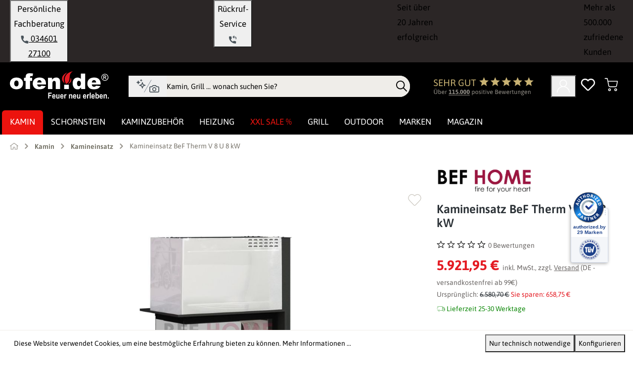

--- FILE ---
content_type: text/html; charset=UTF-8
request_url: https://www.ofen.de/kamineinsatz-bef-therm-v-8-u-8-kw
body_size: 53687
content:
<!DOCTYPE html>
<html lang="de-DE"
      itemscope="itemscope"
      itemtype="https://schema.org/WebPage">


        
    
        
                                
    <head>
        
                    			<!-- BEGIN CCM19 Cookie Consent Management -->
	<script src="https://cloud.ccm19.de/app.js?apiKey=57fe2b8f52d2bbfc7f027618989e60b0b1c8fdf0c6b3ec81" referrerpolicy="origin"></script>
	<!-- END CCM19 -->
		                <meta charset="utf-8">
            

                            <meta name="viewport"
                      content="width=device-width, initial-scale=1, shrink-to-fit=no">
            
                                <meta name="author"
                      content="Jens Truog">
                <meta name="robots"
                      content="index,follow">
                <meta name="revisit-after"
                      content="15 days">
                <meta name="keywords"
                      content="Kamineinsatz, Heizeinsatz">
                <meta name="description"
                      content="Kamineinsatz BeF Therm V 8 U 8 kW✓ Feuerraum mit Carcon ausgekleidet✓ 3-seitige Verglasung in U-Form✓ hochschiebbare Feuerraumtür✓ Kauf auf Rechnung✓">
            

        <meta name="easycredit-api-key" content="1.de.11130.1" />
    
        <meta name="easycredit-widget-selector" content=".buy-widget-container" />
    
        <meta name="easycredit-amount" content="5921.95" />
    
    

                    
                        <meta property="og:type" content="product"/>
        
                    <meta property="og:site_name" content="ofen.de"/>
        
                    <meta property="og:url" content="https://www.ofen.de/kamineinsatz-bef-therm-v-8-u-8-kw"/>
        
                                    <meta property="og:title" content="Kamineinsatz BeF Therm V 8 U 8 kW günstig online kaufen | ofen.de"/>
                    
                                    <meta property="og:description" content="Kamineinsatz BeF Therm V 8 U 8 kW✓ Feuerraum mit Carcon ausgekleidet✓ 3-seitige Verglasung in U-Form✓ hochschiebbare Feuerraumtür✓ Kauf auf Rechnung✓"/>
                    
                                    <meta property="og:image" content="https://www.ofen.de/media/27/26/0e/1748447461/KamineinsatzBeFThermV8U8kW-160085.jpg?ts=1768416889"/>
                    
                                    <meta property="product:brand" content="BeF Home"/>
                    
                                
            <meta property="product:price:amount"
                  content="5921.95"/>
            <meta property="product:price:currency"
                  content="EUR"/>
        
                    <meta property="product:product_link" content="https://www.ofen.de/kamineinsatz-bef-therm-v-8-u-8-kw"/>
        
                    <meta name="twitter:card" content="product"/>
        
                    <meta name="twitter:site" content="ofen.de"/>
        
                                    <meta property="twitter:title" content="Kamineinsatz BeF Therm V 8 U 8 kW günstig online kaufen | ofen.de"/>
                    
                                    <meta property="twitter:description" content="Kamineinsatz BeF Therm V 8 U 8 kW✓ Feuerraum mit Carcon ausgekleidet✓ 3-seitige Verglasung in U-Form✓ hochschiebbare Feuerraumtür✓ Kauf auf Rechnung✓"/>
                    
                                    <meta property="twitter:image" content="https://www.ofen.de/media/27/26/0e/1748447461/KamineinsatzBeFThermV8U8kW-160085.jpg?ts=1768416889"/>
                        
                            <meta itemprop="copyrightHolder"
                      content="ofen.de">
                <meta itemprop="copyrightYear"
                      content="">
                <meta itemprop="isFamilyFriendly"
                      content="true">
                <meta itemprop="image"
                      content="https://www.ofen.de/media/6b/fa/45/1725460175/ofen-logo-weiss.svg?ts=1766063078">
            
                                            <meta name="theme-color"
                      content="#fff">
                            
                                                

            
    
                                                                                                                                                                                                                                        
                    <script type="application/ld+json">[{"@context":"https:\/\/schema.org","@type":"BreadcrumbList","itemListElement":[{"@type":"ListItem","position":1,"name":"Home","item":"https:\/\/www.ofen.de\/"},{"@type":"ListItem","position":2,"name":"Kamin","item":"https:\/\/www.ofen.de\/kamin"},{"@type":"ListItem","position":3,"name":"Kamineinsatz","item":"https:\/\/www.ofen.de\/kamineinsatz"},{"@type":"ListItem","position":4,"name":"Kamineinsatz BeF Therm V 8 U 8 kW","item":"https:\/\/www.ofen.de\/kamineinsatz-bef-therm-v-8-u-8-kw"}]},{"@context":"https:\/\/schema.org","@type":"LocalBusiness","name":"Ofen.de","url":"https:\/\/www.ofen.de\/","telephone":"+49 (0) 34601 27100","address":{"@type":"PostalAddress","streetAddress":"Am Gewerbepark II \/ Nr. 3","addressLocality":"Teutschenthal","postalCode":"06179","addressCountry":"DE"},"openingHoursSpecification":[{"@type":"OpeningHoursSpecification","dayOfWeek":["Monday","Tuesday","Wednesday","Thursday","Friday"],"opens":"09:00","closes":"18:00"}],"priceRange":"\u20ac\u20ac\u20ac","aggregateRating":{"@type":"AggregateRating","ratingValue":"4,86","bestRating":5,"worstRating":1,"ratingCount":119603,"reviewCount":178}}]</script>
            

                    <link rel="icon" href="https://www.ofen.de/media/77/65/d3/1725608708/ofen-favicon.ico?ts=1766059451">
        
                            
        <link rel="canonical" href="https://www.ofen.de/kamineinsatz-bef-therm-v-8-u-8-kw">
                    <title>Kamineinsatz BeF Therm V 8 U 8 kW günstig online kaufen | ofen.de</title>
    
                                                        <link rel="preload"
                  href="https://www.ofen.de/theme/e5a251bbf8b3215cbc644e46eb470885/css/all.css"
                  as="style">
            <link fetchpriority="high"
                  rel="stylesheet"
                  href="https://www.ofen.de/theme/e5a251bbf8b3215cbc644e46eb470885/css/all.css">
            <link rel="preload"
                  href="https://www.ofen.de/theme/0190a21fab577040a150139db0c4ec87/assets/font/asap-variable.woff2"
                  as="font"
                  type="font/woff2"
                  crossorigin>
            <style>
                @font-face {
                    font-family: 'Asap';
                    src: url('https://www.ofen.de/theme/0190a21fab577040a150139db0c4ec87/assets/font/asap-variable.woff2') format('woff2');
                    font-style: normal;
                    font-display: swap;
                    font-weight: 100 900;
                    unicode-range: U+0000-00FF, U+0131, U+0152-0153, U+02BB-02BC, U+02C6, U+02DA, U+02DC,
                    U+2000-206F, U+2074, U+20AC, U+2122, U+2191, U+2193, U+2212, U+2215, U+FEFF, U+FFFD;
                }
            </style>
                <link rel="preconnect" href="https://cloud.ccm19.de" crossorigin>
    <link rel="preconnect" href="https://app.authorized.by" crossorigin>
    <link rel="preconnect" href="https://ratenkauf.easycredit.de" crossorigin>


                                                                                                                                                                                                                                                                                                                                                            
            
        
                                                        
                        
                    
                        
                                                                                    
                        
                                                                                    
                        
                                                                                    
                        
                                                                                    
                        
                                                                        
    
        

                                                                                                                                                                                                                                                                                                                                                                                                                                                                                                                                                                                                                                        
                    
    <script>
        window.features = {"V6_5_0_0":true,"v6.5.0.0":true,"V6_6_0_0":true,"v6.6.0.0":true,"V6_7_0_0":false,"v6.7.0.0":false,"V6_8_0_0":false,"v6.8.0.0":false,"ADDRESS_SELECTION_REWORK":false,"address.selection.rework":false,"DISABLE_VUE_COMPAT":false,"disable.vue.compat":false,"ACCESSIBILITY_TWEAKS":false,"accessibility.tweaks":false,"ADMIN_VITE":false,"admin.vite":false,"TELEMETRY_METRICS":false,"telemetry.metrics":false,"PERFORMANCE_TWEAKS":false,"performance.tweaks":false,"CACHE_REWORK":false,"cache.rework":false,"SSO":false,"sso":false,"PAYPAL_SETTINGS_TWEAKS":false,"paypal.settings.tweaks":false,"RULE_BUILDER":true,"rule.builder":true,"FLOW_BUILDER":true,"flow.builder":true,"CUSTOM_PRICES":true,"custom.prices":true,"SUBSCRIPTIONS":true,"subscriptions":true,"ADVANCED_SEARCH":true,"advanced.search":true,"MULTI_INVENTORY":true,"multi.inventory":true,"RETURNS_MANAGEMENT":true,"returns.management":true,"TEXT_GENERATOR":true,"text.generator":true,"CHECKOUT_SWEETENER":true,"checkout.sweetener":true,"IMAGE_CLASSIFICATION":true,"image.classification":true,"PROPERTY_EXTRACTOR":true,"property.extractor":true,"REVIEW_SUMMARY":true,"review.summary":true,"REVIEW_TRANSLATOR":true,"review.translator":true,"CONTENT_GENERATOR":true,"content.generator":true,"EXPORT_ASSISTANT":true,"export.assistant":true,"QUICK_ORDER":true,"quick.order":true,"EMPLOYEE_MANAGEMENT":true,"employee.management":true,"QUOTE_MANAGEMENT":true,"quote.management":true,"CAPTCHA":true,"captcha":true,"NATURAL_LANGUAGE_SEARCH":true,"natural.language.search":true,"IMAGE_UPLOAD_SEARCH":true,"image.upload.search":true,"ORDER_APPROVAL":true,"order.approval":true,"SPATIAL_CMS_ELEMENT":true,"spatial.cms.element":true,"SHOPPING_LISTS":true,"shopping.lists":true,"TEXT_TO_IMAGE_GENERATION":true,"text.to.image.generation":true,"SPATIAL_SCENE_EDITOR":false,"spatial.scene.editor":false,"FEATURE_SWAGCMSEXTENSIONS_1":true,"feature.swagcmsextensions.1":true,"FEATURE_SWAGCMSEXTENSIONS_2":true,"feature.swagcmsextensions.2":true,"FEATURE_SWAGCMSEXTENSIONS_8":true,"feature.swagcmsextensions.8":true,"FEATURE_SWAGCMSEXTENSIONS_63":true,"feature.swagcmsextensions.63":true};
    </script>
        
                    <!-- WbmTagManagerAnalytics Head Snippet Start -->
    
                                    
                <script>
            window.dataLayer = window.dataLayer || [];
            function gtag() { dataLayer.push(arguments); }
            gtag('consent', 'default', {
                'ad_user_data': 'denied',
                'ad_storage': 'denied',
                'ad_personalization': 'denied',
                'analytics_storage': 'denied'
            });
        </script>
    

    <!-- Shopware Analytics -->
    <script>
        window.shopwareAnalytics = {
            trackingId: '4658e30bc811791c51b0d5544225e4db',
            merchantConsent: true,
            debug: false,
            storefrontController: 'Product',
            storefrontAction: 'index',
            storefrontRoute: 'frontend.detail.page',
            storefrontCmsPageType:  'product_detail' ,
        };
    </script>
    <!-- End Shopware Analytics -->
        
    



            <script id="wbmTagMangerDefine" type="text/javascript">
            let gtmIsTrackingProductClicks = Boolean(),
                gtmIsTrackingAddToWishlistClicks = Boolean(),
                gtmContainerId = 'GTM-5GXFJ4N9',
                hasSWConsentSupport = Boolean(1);
            window.wbmScriptIsSet = false;
            window.dataLayer = window.dataLayer || [];
            window.dataLayer.push({"event":"user","id":null});
        </script>

        <script id="wbmTagMangerDataLayer" type="text/javascript">
            window.dataLayer.push({ ecommerce: null });
            window.dataLayer.push({"google_ads":{"value":4976.43,"items":[{"id":31069,"google_business_vertical":"retail"}]},"event":"view_item","ecommerce":{"value":4976.43,"items":[{"item_category":"BeF Home Kamineinsatz","price":4976.43,"item_brand":"BeF Home","item_id":"31069","item_name":"Kamineinsatz BeF Therm V 8 U 8 kW","item_variant":""}],"currency":"EUR"},"google_tag_params":{"ecomm_prodid":31069,"ecomm_pagetype":"product"}});

            
                

                    </script>    
                        <script id="wbmTagManger" type="text/javascript" >
                function getCookie(name) {
                    var cookieMatch = document.cookie.match(name + '=(.*?)(;|$)');
                    return cookieMatch && decodeURI(cookieMatch[1]);
                }

                let gtmCookieSet = getCookie('wbm-tagmanager-enabled');
                
                let googleTag = function(w,d,s,l,i){w[l]=w[l]||[];w[l].push({'gtm.start':new Date().getTime(),event:'gtm.js'});var f=d.getElementsByTagName(s)[0],j=d.createElement(s),dl=l!='dataLayer'?'&l='+l:'';j.async=true;j.src='https://www.googletagmanager.com/gtm.js?id='+i+dl+'';f.parentNode.insertBefore(j,f);};
                

                if (hasSWConsentSupport && gtmCookieSet === null) {
                    window.wbmGoogleTagmanagerId = gtmContainerId;
                    window.wbmScriptIsSet = false;
                    window.googleTag = googleTag;
                } else {
                    window.wbmScriptIsSet = true;
                    googleTag(window, document, 'script', 'dataLayer', gtmContainerId);
                    googleTag = null;

                    window.dataLayer = window.dataLayer || [];
                    function gtag() { dataLayer.push(arguments); }

                    if (hasSWConsentSupport) {
                        (() => {
                            const analyticsStorageEnabled = document.cookie.split(';').some((item) => item.trim().includes('google-analytics-enabled=1'));
                            const adsEnabled = document.cookie.split(';').some((item) => item.trim().includes('google-ads-enabled=1'));

                            gtag('consent', 'update', {
                                'ad_storage': adsEnabled ? 'granted' : 'denied',
                                'ad_user_data': adsEnabled ? 'granted' : 'denied',
                                'ad_personalization': adsEnabled ? 'granted' : 'denied',
                                'analytics_storage': analyticsStorageEnabled ? 'granted' : 'denied'
                            });
                        })();
                    }
                }

                
            </script><!-- WbmTagManagerAnalytics Head Snippet End -->
            
                                
            

    
                
                                    <script>
                    window.useDefaultCookieConsent = true;
                </script>
                    
                                                            <script>
                window.activeNavigationId = '018f53ce3a4a72139b741ad933e31a6d';
                window.router = {
                    'frontend.cart.offcanvas': '/checkout/offcanvas',
                    'frontend.cookie.offcanvas': '/cookie/offcanvas',
                    'frontend.checkout.finish.page': '/checkout/finish',
                    'frontend.checkout.info': '/widgets/checkout/info',
                    'frontend.menu.offcanvas': '/widgets/menu/offcanvas',
                    'frontend.cms.page': '/widgets/cms',
                    'frontend.cms.navigation.page': '/widgets/cms/navigation',
                    'frontend.account.addressbook': '/widgets/account/address-book',
                    'frontend.country.country-data': '/country/country-state-data',
                    'frontend.app-system.generate-token': '/app-system/Placeholder/generate-token',
                    };
                window.salesChannelId = '018f53ce51ff7123aacb20d94a9b8b6a';
            </script>
        
    <script>
        window.router['frontend.compare.offcanvas'] = '/compare/offcanvas';
        window.router['frontend.compare.content'] = '/compare/content';
    </script>


        
    <script>
        window.router['widgets.swag.cmsExtensions.quickview'] = '/swag/cms-extensions/quickview';
        window.router['widgets.swag.cmsExtensions.quickview.variant'] = '/swag/cms-extensions/quickview/variant';
    </script>

    <script>
        window.synOfenTheme = {
            snippets: {
                listing: {
                    shippingAvailability: 'Lieferbarkeit',
                    allFilters: 'Alle Filter',
                    lessFilters: 'Weniger Filter',
                },
                header: {
                    page: 'Seite'
                }
            },
            metaTitle: 'Kamineinsatz BeF Therm V 8 U 8 kW günstig online kaufen | ofen.de'
        };
    </script>

                    
            
        
    
    
    
                
                        
        <script type="application/ld+json" data-syn-structured-data="website">
        {"@context":"https://schema.org","@type":"WebSite","name":"ofen.de","url":"https://www.ofen.de","potentialAction":{"@type":"SearchAction","target":{"@type":"EntryPoint","urlTemplate":"https://www.ofen.de/search?search={search_term_string}"},"query-input":"required name=search_term_string"}}
        </script>
    

    
    
    <script>
        window.SynSmartyUncachedConfig = {
            useUncachedAccountMenu            : true,
            hideUnavailableOptionsOnListPages : false,
            useUncachedParameterInAjaxRequests: false,
            uncachedParameterWhitelist        : "widgets\/cms\/navigation\nwidgets\/checkout\/info\ncheckout\/offcanvas\nsuggest\u003Fsearch\u003D",
            uncachedParameterBlackList        : "",
        };
    </script>


    <script>
        window.router['frontend.shopware_analytics.customer.data'] = '/storefront/script/shopware-analytics-customer'
    </script>


    <script>
        window.router['frontend.product.review.translate'] = '/translate-review';
    </script>

                                <script>
                
                window.breakpoints = {"xs":0,"sm":576,"md":768,"lg":992,"xl":1200,"xxl":1400};
            </script>
        
                                    <script>
                    window.customerLoggedInState = 0;

                    window.wishlistEnabled = 1;
                </script>
                    
                        
                            <script>
                window.themeAssetsPublicPath = 'https://www.ofen.de/theme/0190a21fab577040a150139db0c4ec87/assets/';
            </script>
        
                        
    <script>
        window.validationMessages = {"required":"Die Eingabe darf nicht leer sein.","email":"Ung\u00fcltige E-Mail-Adresse. Die E-Mail ben\u00f6tigt das Format \"nutzer@beispiel.de\".","confirmation":"Ihre Eingaben sind nicht identisch.","minLength":"Die Eingabe ist zu kurz."};
    </script>
        
                
        
        
                                                    <script>
                        window.themeJsPublicPath = 'https://www.ofen.de/theme/e5a251bbf8b3215cbc644e46eb470885/js/';
                    </script>
                                            <script type="text/javascript" src="https://www.ofen.de/theme/e5a251bbf8b3215cbc644e46eb470885/js/storefront/storefront.js" defer></script>
                                            <script type="text/javascript" src="https://www.ofen.de/theme/e5a251bbf8b3215cbc644e46eb470885/js/subscription/subscription.js" defer></script>
                                            <script type="text/javascript" src="https://www.ofen.de/theme/e5a251bbf8b3215cbc644e46eb470885/js/checkout-sweetener/checkout-sweetener.js" defer></script>
                                            <script type="text/javascript" src="https://www.ofen.de/theme/e5a251bbf8b3215cbc644e46eb470885/js/text-translator/text-translator.js" defer></script>
                                            <script type="text/javascript" src="https://www.ofen.de/theme/e5a251bbf8b3215cbc644e46eb470885/js/employee-management/employee-management.js" defer></script>
                                            <script type="text/javascript" src="https://www.ofen.de/theme/e5a251bbf8b3215cbc644e46eb470885/js/quick-order/quick-order.js" defer></script>
                                            <script type="text/javascript" src="https://www.ofen.de/theme/e5a251bbf8b3215cbc644e46eb470885/js/advanced-search/advanced-search.js" defer></script>
                                            <script type="text/javascript" src="https://www.ofen.de/theme/e5a251bbf8b3215cbc644e46eb470885/js/captcha/captcha.js" defer></script>
                                            <script type="text/javascript" src="https://www.ofen.de/theme/e5a251bbf8b3215cbc644e46eb470885/js/quote-management/quote-management.js" defer></script>
                                            <script type="text/javascript" src="https://www.ofen.de/theme/e5a251bbf8b3215cbc644e46eb470885/js/a-i-search/a-i-search.js" defer></script>
                                            <script type="text/javascript" src="https://www.ofen.de/theme/e5a251bbf8b3215cbc644e46eb470885/js/spatial-cms-element/spatial-cms-element.js" defer></script>
                                            <script type="text/javascript" src="https://www.ofen.de/theme/e5a251bbf8b3215cbc644e46eb470885/js/order-approval/order-approval.js" defer></script>
                                            <script type="text/javascript" src="https://www.ofen.de/theme/e5a251bbf8b3215cbc644e46eb470885/js/shopping-list/shopping-list.js" defer></script>
                                            <script type="text/javascript" src="https://www.ofen.de/theme/e5a251bbf8b3215cbc644e46eb470885/js/swag-pay-pal/swag-pay-pal.js" defer></script>
                                            <script type="text/javascript" src="https://www.ofen.de/theme/e5a251bbf8b3215cbc644e46eb470885/js/swag-customized-products/swag-customized-products.js" defer></script>
                                            <script type="text/javascript" src="https://www.ofen.de/theme/e5a251bbf8b3215cbc644e46eb470885/js/swag-cms-extensions/swag-cms-extensions.js" defer></script>
                                            <script type="text/javascript" src="https://www.ofen.de/theme/e5a251bbf8b3215cbc644e46eb470885/js/swag-amazon-pay/swag-amazon-pay.js" defer></script>
                                            <script type="text/javascript" src="https://www.ofen.de/theme/e5a251bbf8b3215cbc644e46eb470885/js/easy-credit-ratenkauf/easy-credit-ratenkauf.js" defer></script>
                                            <script type="text/javascript" src="https://www.ofen.de/theme/e5a251bbf8b3215cbc644e46eb470885/js/dreisc-cms-pro/dreisc-cms-pro.js" defer></script>
                                            <script type="text/javascript" src="https://www.ofen.de/theme/e5a251bbf8b3215cbc644e46eb470885/js/wbm-tag-manager-analytics/wbm-tag-manager-analytics.js" defer></script>
                                            <script type="text/javascript" src="https://www.ofen.de/theme/e5a251bbf8b3215cbc644e46eb470885/js/frosh-platform-filter-search/frosh-platform-filter-search.js" defer></script>
                                            <script type="text/javascript" src="https://www.ofen.de/theme/e5a251bbf8b3215cbc644e46eb470885/js/syn-cms-review-slider/syn-cms-review-slider.js" defer></script>
                                            <script type="text/javascript" src="https://www.ofen.de/theme/e5a251bbf8b3215cbc644e46eb470885/js/syn-cms-manufacturer-slider/syn-cms-manufacturer-slider.js" defer></script>
                                            <script type="text/javascript" src="https://www.ofen.de/theme/e5a251bbf8b3215cbc644e46eb470885/js/syn-cms-newsletter-registration/syn-cms-newsletter-registration.js" defer></script>
                                            <script type="text/javascript" src="https://www.ofen.de/theme/e5a251bbf8b3215cbc644e46eb470885/js/syn-cms-product-description/syn-cms-product-description.js" defer></script>
                                            <script type="text/javascript" src="https://www.ofen.de/theme/e5a251bbf8b3215cbc644e46eb470885/js/syn-cms-category-quick-links/syn-cms-category-quick-links.js" defer></script>
                                            <script type="text/javascript" src="https://www.ofen.de/theme/e5a251bbf8b3215cbc644e46eb470885/js/syn-cms-usp-bar/syn-cms-usp-bar.js" defer></script>
                                            <script type="text/javascript" src="https://www.ofen.de/theme/e5a251bbf8b3215cbc644e46eb470885/js/syn-cms-category-slider/syn-cms-category-slider.js" defer></script>
                                            <script type="text/javascript" src="https://www.ofen.de/theme/e5a251bbf8b3215cbc644e46eb470885/js/h1web-blog/h1web-blog.js" defer></script>
                                            <script type="text/javascript" src="https://www.ofen.de/theme/e5a251bbf8b3215cbc644e46eb470885/js/frosh-product-compare/frosh-product-compare.js" defer></script>
                                            <script type="text/javascript" src="https://www.ofen.de/theme/e5a251bbf8b3215cbc644e46eb470885/js/unzer-payment6/unzer-payment6.js" defer></script>
                                            <script type="text/javascript" src="https://www.ofen.de/theme/e5a251bbf8b3215cbc644e46eb470885/js/syn-customized-products-ofen/syn-customized-products-ofen.js" defer></script>
                                            <script type="text/javascript" src="https://www.ofen.de/theme/e5a251bbf8b3215cbc644e46eb470885/js/syn-cms-shipping-table/syn-cms-shipping-table.js" defer></script>
                                            <script type="text/javascript" src="https://www.ofen.de/theme/e5a251bbf8b3215cbc644e46eb470885/js/syn-prg-link-platform/syn-prg-link-platform.js" defer></script>
                                            <script type="text/javascript" src="https://www.ofen.de/theme/e5a251bbf8b3215cbc644e46eb470885/js/papoo-ccm19-integration6/papoo-ccm19-integration6.js" defer></script>
                                            <script type="text/javascript" src="https://www.ofen.de/theme/e5a251bbf8b3215cbc644e46eb470885/js/acris-suggested-products-c-s/acris-suggested-products-c-s.js" defer></script>
                                            <script type="text/javascript" src="https://www.ofen.de/theme/e5a251bbf8b3215cbc644e46eb470885/js/acris-stock-notification-c-s/acris-stock-notification-c-s.js" defer></script>
                                            <script type="text/javascript" src="https://www.ofen.de/theme/e5a251bbf8b3215cbc644e46eb470885/js/syn-smoxy-uncached/syn-smoxy-uncached.js" defer></script>
                                            <script type="text/javascript" src="https://www.ofen.de/theme/e5a251bbf8b3215cbc644e46eb470885/js/syn-product-listing-page-size/syn-product-listing-page-size.js" defer></script>
                                            <script type="text/javascript" src="https://www.ofen.de/theme/e5a251bbf8b3215cbc644e46eb470885/js/mmees-range-slider-pro/mmees-range-slider-pro.js" defer></script>
                                            <script type="text/javascript" src="https://www.ofen.de/theme/e5a251bbf8b3215cbc644e46eb470885/js/syn-dedicated-product-quote/syn-dedicated-product-quote.js" defer></script>
                                            <script type="text/javascript" src="https://www.ofen.de/theme/e5a251bbf8b3215cbc644e46eb470885/js/swag-analytics/swag-analytics.js" defer></script>
                                            <script type="text/javascript" src="https://www.ofen.de/theme/e5a251bbf8b3215cbc644e46eb470885/js/syn-ofen-theme/syn-ofen-theme.js" defer></script>
                                                        


    
    
    

        <script type="module" src="https://ratenkauf.easycredit.de/api/resource/webcomponents/v3/easycredit-components/easycredit-components.esm.js" defer></script>
    
    </head>

            
                                                                                                                
                
                        
                
        
        

                                                            
                                                                                
                                                                                
                                                                                                                    
                                                                                
                                                                                
                                                                                
                                                                                
                                    

        
                
                
                                        
                                                                        
                        

        <script type="application/ld+json">
{"@context":"https://schema.org","@type":"Product","@id":"https://www.ofen.de/kamineinsatz-bef-therm-v-8-u-8-kw#product","name":"Kamineinsatz BeF Therm V 8 U 8 kW","url":"https://www.ofen.de/kamineinsatz-bef-therm-v-8-u-8-kw","image":["https://www.ofen.de/media/27/26/0e/1748447461/KamineinsatzBeFThermV8U8kW-160085.jpg?ts=1768416889","https://www.ofen.de/media/4a/de/2d/1748447462/KamineinsatzBeFThermV8U8kW-160086.jpg?ts=1768416890"],"description":"Kamineinsatz BeF Therm V 8 U \u2013 dreiseitige Verglasung in besonderer Form     Beim Kamineinsatz BeF Therm V 8 U kommt Individualit\u00e4t und Design zusammen. Denn der Kamineinsatz selbst ist modern und puristisch im Design, eine gro\u00dfz\u00fcgige Verglasung \u00fcber drei Seiten in besonderer Form. Zugriff in den Feuerraum gew\u00e4hrt Ihnen eine hochschiebbare T\u00fcr, die mit einem neuartigen Hebesystem ausgestattet ist. Daf\u00fcr dienen zwei Gewichte, die die T\u00fcr entlang der F\u00fchrungsschiene ger\u00e4uschlos und einfach \u00f6ffnen und schlie\u00dfen. In der Gestaltung k\u00f6nnen Sie Ihrer Kreativit\u00e4t freien Lauf lassen, denn der Kamineinsatz BeF Therm V 8 U kann in einem von Ihnen konstruierten Kamin integriert werden. Die genaue Optik des Kamins bestimmen Sie selbst.   Der emissionsarme Betrieb des Kamineinsatzes BeF Therm V 8 U  Mit dem Therm V 8 U heizen Sie mit einem Wirkungsgrad von 84 %. Das bedeutet f\u00fcr Sie, dass das Holz effizient, aber trotzdem bei geringen Emissionen verbrennt \u2013 Sie m\u00fcssen also weniger Holz nachlegen, sparen Brennstoff und somit bares Geld. Trotzdem erreichen Sie mit Hilfe des Einsatzes BeF Therm V 8 U und seiner Nennw\u00e4rmeleistung von 8 kW die gew\u00fcnschte wohlige W\u00e4rme in Ihrem Wohnraum. Erm\u00f6glicht wird dies einerseits durch die Verwendung hochwertiger Materialien, wie zum Beispiel eine umfassende Carconverkleidung im Brennraum. Das Material ist f\u00fcr seine w\u00e4rmespeichernden Eigenschaften bekannt und sorgt f\u00fcr hohe Temperaturen im Feuerraum, die \u00fcber Stunden hinweg gehalten werden k\u00f6nnen. Aber andererseits sorgen auch innovative Technologien f\u00fcr eine effiziente Verbrennung, wie zum Beispiel die externe Luftzufuhr im Kamineinsatz BeF Therm V 8 U, die stets f\u00fcr frischen Sauerstoff sorgt.  U-Form, Glaskeramik und Scheibensp\u00fclung \u2013 so h\u00e4ngt das zusammen   Mit dem Kamineinsatz BeF Therm V 8 U entscheiden Sie sich f\u00fcr einen besonderen Kamineinsatz, der Sie nicht nur mit wohliger W\u00e4rme versorgt, sondern zugleich noch sehr dekorativ ist. Erzeugt wird dieser besonders moderne Eindruck durch die dreiseitige Verglasung in U-Form. F\u00fcr Sie bedeutet das, dass Front, R\u00fcckseite und die linke Seite des Einsatzes vollst\u00e4ndig verglast sind. Somit erhalten Sie nicht nur eine besondere Aussicht in den Feuerraum des Kamineinsatzes BeF Therm V 8 U, sondern sogar eine klare Durchsicht von zwei verschiedenen R\u00e4umen aus beispielsweise bei einer Raumteiler-Variante. Bei dem Glas handelt es sich um hochwertige Glaskeramik, die Temperaturen bis zu 800 Grad Celsius problemlos standhalten kann. Auch um eine getr\u00fcbte Sicht durch die Ablagerung von Ru\u00df m\u00fcssen Sie sich nicht sorgen, denn im Einsatz BeF Therm V 8 U ist eine technisch weiterentwickelte Scheibensp\u00fclung integriert. Dabei flie\u00dft der Luftstrom an der Kaminr\u00fcckwand durch die Anheizkammer. Die so erreichten hohen Temperaturen der Luft sorgen daf\u00fcr, dass sich kein Staub oder Ru\u00df an der Kaminscheibe ablagern kann.  Details:         moderner Kamineinsatz mit 3-seitiger Verglasung in U-Form       Feuerraumt\u00fcr hochschiebbar       neues Hebesystem erm\u00f6glicht ger\u00e4uschlosen und einfachen Betrieb der Feuerraumt\u00fcr       T\u00fcrgriff mit echtem Leder       Feuerraumauskleidung aus dem Speichermaterial Carcon       einfache Steuerung der Verbrennungsluft im Brennraum durch einen Regler       moderne bedruckte Sichtscheibe       verbesserte Scheibensp\u00fclung durch l\u00e4ngeren Abgasweg       Feuerraumform aerodynamisch, sorg f\u00fcr bessere Abgasstr\u00f6mung       Feuerraumboden mit Rost aus Gusseisen und Aschekasten       Rauchrohranschluss nach oben       externe Verbrennungsluftzufuhr m\u00f6glich       DIN EN 13229/ BImSchV Stufe 2/ Art. 15a B-VG (\u00d6sterreich)    Technische Daten:         Nennw\u00e4rmeleistung: 8 kW       Wirkungsgrad: 84%       Abgasmassenstrom: 6 g/s       Abgastemperatur: 257 \u00b0C       Notwendiger F\u00f6rderdruck: 12 Pa       CO-Emission bez. auf 13 % O2: 0,0868 %       Staub bez. auf 13 % O2: 18 mg/Nm\u00b3       St\u00fcndlicher Abbrand: 2,7 kg/h       Abgasstutzen: 200 mm       Verbrennungsluftstutzen: 120 mm       Gesamtgr\u00f6\u00dfe der Glasscheibe: B500/B880/H510 mm       Abmessungen: H1598/B562/T1058mm       Gewicht: ca. 376 kg    Zubeh\u00f6r:         Einbaurahmen rostfrei       Feuerraumauskleidung       Silberner Griff       Tragrahmen","brand":{"@type":"Brand","name":"BeF Home"},"model":"Kamineinsatz BeF Therm V 8 U 8 kW","sku":"31069","gtin13":null,"color":"                    ","material":"                    ","width":null,"height":null,"depth":null,"additionalProperty":[{"@type":"PropertyValue","name":"Inhalt","value":"1.000"},{"@type":"PropertyValue","name":"Grundeinheit","value":"1.000"},{"@type":"PropertyValue","name":"Verglasung","value":"3 Seiten"},{"@type":"PropertyValue","name":"Energieeffizienzklasse","value":"AA"},{"@type":"PropertyValue","name":"Nennleistung kW, direkt","value":"8"},{"@type":"PropertyValue","name":"Hersteller (Shop)","value":"BeF Home"},{"@type":"PropertyValue","name":"Herstellerartikelnummer","value":"000-0001901"},{"@type":"PropertyValue","name":"Lieferzeit","value":"25-30"}],"isVariantOf":null,"aggregateRating":null,"offers":{"@type":"Offer","url":"https://www.ofen.de/kamineinsatz-bef-therm-v-8-u-8-kw","price":"5921.95","priceCurrency":"EUR","availability":"https://schema.org/InStock","itemCondition":"https://schema.org/NewCondition","seller":{"@type":"Organization","name":"ofen.de"}}}


        </script>

    

    <body class="is-ctl-product is-act-index">

            
                
    
    
            <div id="page-top" class="skip-to-content bg-primary-subtle text-primary-emphasis overflow-hidden" tabindex="-1">
            <div class="container skip-to-content-container d-flex justify-content-center visually-hidden-focusable">
                                                                                        <a href="#content-main" class="skip-to-content-link d-inline-flex text-decoration-underline m-1 p-2 fw-bold gap-2">
                                Zum Hauptinhalt springen
                            </a>
                                            
                                                                        <a href="#header-main-search-input" class="skip-to-content-link d-inline-flex text-decoration-underline m-1 p-2 fw-bold gap-2 d-none d-sm-block">
                                Zur Suche springen
                            </a>
                                            
                                                                        <a href="#main-navigation-menu" class="skip-to-content-link d-inline-flex text-decoration-underline m-1 p-2 fw-bold gap-2 d-none d-lg-block">
                                Zur Hauptnavigation springen
                            </a>
                                                                        </div>
        </div>
        
                <script>
            setTimeout(function() {
                var head = document.getElementsByTagName('head')[0];
                var script = document.createElement('script');
                script.type = 'text/javascript';
                script.src = 'https://app.authorized.by/trustedretailers/badges.js';
                // fire the loading
                head.appendChild(script);
            }, 3000);
        </script>
    
    <div  data-authorizedby  data-authorizedby-product="" data-authorizedby-brand="BeF Home" lang="de"></div>
    <div  data-authorizedby-badge="sidebar"></div>

                                            <noscript>
                <iframe src="https://www.googletagmanager.com/ns.html?id=GTM-5GXFJ4N9"
                        height="0"
                        width="0"
                        style="display:none;visibility:hidden"
                        title="Google Tagmanager">

                </iframe>
            </noscript>
            
                <noscript class="noscript-main">
                
    <div role="alert"
                     class="alert alert-info alert-has-icon">
                                                                        
                                                    <span class="icon icon-info-white icon-sm" aria-hidden="true">
                                        <?xml version="1.0" encoding="UTF-8"?>
<svg  xmlns="http://www.w3.org/2000/svg" viewBox="0 0 50 50">
    <path
          d="M45.51,49.99c2.49-.01,4.49-2.04,4.48-4.53,0-.47-.08-.93-.22-1.38l-2.15-6.39c-.25-.71-.23-1.5.07-2.19,5.8-12.53.34-27.39-12.19-33.18C22.97-3.48,8.11,1.98,2.31,14.51c-5.8,12.53-.34,27.39,12.19,33.18,6.65,3.08,14.32,3.08,20.97,0,.71-.31,1.51-.33,2.24-.07l6.37,2.14c.46.15.94.23,1.43.23h0ZM25.04,3.92c11.64-.03,21.1,9.38,21.13,21.02,0,3.07-.66,6.11-1.95,8.9-.71,1.58-.8,3.38-.24,5.02l2.16,6.43c.08.23.02.49-.16.65-.17.18-.43.24-.66.16l-6.4-2.14c-1.66-.57-3.47-.49-5.07.24-10.6,4.85-23.12.2-27.97-10.4-4.85-10.6-.2-23.12,10.4-27.97,2.76-1.26,5.75-1.92,8.79-1.92h-.01ZM22.44,17.37c0-1.41,1.15-2.56,2.56-2.56h.03c1.41.01,2.55,1.17,2.53,2.59-.01,1.41-1.17,2.55-2.59,2.53-1.4-.01-2.53-1.16-2.53-2.56ZM23.14,32.72v-7.68c0-1.06.86-1.92,1.92-1.92s1.92.86,1.92,1.92h0v7.68c0,1.06-.86,1.92-1.92,1.92s-1.92-.86-1.92-1.92h0Z"
          style="fill:#fff;"/>
</svg>
                    </span>
                                                    
                                    
                    <div class="alert-content-container">
                                                    
                                                        <div class="alert-content">                                            Um unseren Shop in vollem Umfang nutzen zu können, empfehlen wir Ihnen Javascript in Ihrem Browser zu aktivieren.
                                                            </div>                
                                                                </div>
            </div>
            </noscript>
        

                                                
    
                <header class="header-main">
                                            <div>
                        
        
<div class="usp-bar">
    <div class="container">
        <div class="usp-bar-panel row">
            <div class="usp-bar-item d-block">
                <button class="btn top-bar-nav-btn"><span
                            class="d-none d-sm-inline-block">Persönliche Fachberatung</span>
                                            <a href="tel:+4903460127100">
                            <span class="icon icon-telefon icon-xs">
                                        <?xml version="1.0" encoding="UTF-8"?>
<svg xmlns="http://www.w3.org/2000/svg" viewBox="0 0 50 50">
    <path d="M44.5,33.54c-2.9-.15-5.76-.76-8.47-1.81-1.3-.5-2.77-.27-3.85.6l-5.57,3.78c-5.64-3.19-10.1-8.13-12.68-14.08l4.21-5.04c1.08-.97,1.53-2.47,1.16-3.87-.76-2.81-1.07-5.72-.92-8.62.11-2.12-1.52-3.93-3.64-4.04L5.95,0C3.83-.1,2.02,1.53,1.91,3.65.66,27.96,19.33,48.69,43.64,49.99c2.12.11,3.93-1.52,4.04-3.64l.46-8.77c.11-2.12-1.52-3.93-3.64-4.04Z"/>
</svg>
                    </span> 034601 27100
                        </a>
                                    </button>
            </div>
            <div class="usp-bar-item d-none d-md-block">
                <button class="btn top-bar-nav-btn">
                    
                        
                        
                            <span class=""
          data-prg-link="ICAgICAgICAgICAgICAgICAgICAgICAgICAgIGh0dHBzOi8vd3d3Lm9mZW4uZGUva29udGFrdGZvcm11bGFyLXVuZC1ydWVja3J1ZnNlcnZpY2UKICAgICAgICAgICAgICAgICAgICAgICAg"
                   data-prg-target="_self"                           data-syn-plp>
                                                        Rückruf-Service <span class="icon icon-rueckruf-service icon-xs">
                                        <?xml version="1.0" encoding="UTF-8"?>
<svg xmlns="http://www.w3.org/2000/svg" viewBox="0 0 50 50">
    <path d="M41.88,35.06c-2.63-.13-5.23-.69-7.69-1.64-1.18-.46-2.51-.25-3.5.55l-5.06,3.43c-5.13-2.89-9.17-7.38-11.51-12.78l3.82-4.57c.98-.88,1.39-2.24,1.05-3.52-.69-2.55-.97-5.19-.83-7.83.1-1.93-1.38-3.57-3.31-3.67l-7.99-.42c-1.93-.1-3.57,1.38-3.67,3.31-1.13,22.08,15.82,40.91,37.9,42.09,1.93.1,3.57-1.38,3.67-3.31l.42-7.96c.1-1.93-1.38-3.57-3.31-3.67ZM41.06,7.05h-9.59l4.33-4.32L33.06,0l-9.08,9.08,9.08,9.08,2.73-2.72-4.52-4.53h9.78c1.07,0,1.94.86,1.94,1.93v10.12h3.86v-10.12c0-3.2-2.6-5.78-5.8-5.78Z"/>
</svg>
                    </span>                        
            </span>
                                    </button>
            </div>
            <div class="usp-bar-item d-none d-md-block">
                <div class="btn  remove-cursor top-bar-nav-btn">Seit über 20 Jahren erfolgreich</div>
            </div>
            <div class="usp-bar-item d-none d-xl-block">
                <div class="btn remove-cursor top-bar-nav-btn">Mehr als 500.000 zufriedene Kunden</div>
            </div>
            <div class="usp-bar-item d-block d-md-none ">
                <button class="btn top-bar-nav-btn" aria-label="Kundenbewertungen">
                    <div class="ratings-image" aria-hidden="true"></div>
                </button>
            </div>


                                                </div>
    </div>
</div>    
            <div class="ofen-header">
            <div class="container">
                <div class="row flex-wrap justify-content-between align-items-center header-row">
                                            <div class="col-auto header-logo-col order-1">
                                <div class="header-logo-main justify-content-start">
                    <a class="header-logo-main-link"
               href="/"
               title="Zur Startseite gehen">
                                    <picture class="header-logo-picture">
                                                                            
                                                                            
                                                                                    <img src="https://www.ofen.de/media/6b/fa/45/1725460175/ofen-logo-weiss.svg?ts=1766063078"
                                     alt="Zur Startseite gehen"
                                     class="img-fluid header-logo-main-img">
                                                                        </picture>
                            </a>
            </div>
                        </div>
                    
                                            <div class="col-12 col-lg header-search-col pb-2 pb-lg-0 order-lg-2 order-last">
                            <div class="d-flex align-items-center justify-content">
                                <div class="col-2 col-sm-1 d-block d-lg-none menu-icon-sm">
                                                                            <div class="nav-main-toggle">
                                                                                            <button
                                                        class="btn nav-main-toggle-btn header-actions-btn p-0"
                                                        type="button"
                                                        data-off-canvas-menu="true"
                                                        aria-label="Menü"
                                                >
                                                                                                            <span class="icon icon-menu-mobile icon-lg">
                                        <?xml version="1.0" encoding="UTF-8"?>
<svg xmlns="http://www.w3.org/2000/svg" viewBox="0 0 50 50">
    <path d="M2.27,27.27h33.33c1.26,0,2.27-1.02,2.27-2.27s-1.02-2.27-2.27-2.27H2.27C1.02,22.73,0,23.74,0,25s1.02,2.27,2.27,2.27ZM2.27,10.61h45.45c1.26,0,2.27-1.02,2.27-2.27s-1.02-2.27-2.27-2.27H2.27C1.02,6.06,0,7.08,0,8.33s1.02,2.27,2.27,2.27ZM47.73,39.39H2.27C1.02,39.39,0,40.41,0,41.67s1.02,2.27,2.27,2.27h45.45c1.26,0,2.27-1.02,2.27-2.27s-1.02-2.27-2.27-2.27Z"
          />
</svg>
                    </span>                                                                                                    </button>
                                                                                    </div>
                                                                    </div>
                                <div class="col align-items-center justify-content-center px-lg-20">
                                    
    <div class="collapse row align-items-center"
         id="searchCollapse">
        <div class="header-search">
                                    <a class="ai-search-page-link" href="/search-by-context">
                <button
                    id="naturalLanguageSearch"
                    class="btn header-actions-btn"
                    type="button"
                    aria-label="Kontextbasierte Suche"
                    title="Kontextbasierte Suche"
                >
                                            <span class="icon icon-ai-search">
                                        <svg width="47" height="31" viewBox="0 0 47 31" fill="none" xmlns="http://www.w3.org/2000/svg">
    <g clip-path="url(#clip0_1134_10610)">
        <path fill-rule="evenodd" clip-rule="evenodd" d="M10.6492 1.08955C10.566 0.878515 10.2673 0.878515 10.1841 1.08955L9.63153 2.49057C9.60612 2.55501 9.55512 2.60601 9.49069 2.63142L8.08967 3.18397C7.87863 3.2672 7.87863 3.56587 8.08967 3.64911L9.49069 4.20166C9.55512 4.22707 9.60612 4.27807 9.63153 4.3425L10.1841 5.74353C10.2673 5.95456 10.566 5.95456 10.6492 5.74353L11.2018 4.3425C11.2272 4.27807 11.2782 4.22707 11.3426 4.20166L12.7436 3.64911C12.9547 3.56587 12.9547 3.2672 12.7436 3.18397L11.3426 2.63142C11.2782 2.60601 11.2272 2.55501 11.2018 2.49057L10.6492 1.08955ZM4.19572 3.98275C4.33443 3.63102 4.83222 3.63102 4.97093 3.98275L5.81329 6.11858C5.85564 6.22596 5.94065 6.31096 6.04803 6.35332L8.18386 7.19567C8.53559 7.33439 8.53559 7.83218 8.18386 7.97089L6.04803 8.81325C5.94065 8.8556 5.85564 8.94061 5.81329 9.04799L4.97093 11.1838C4.83222 11.5355 4.33443 11.5355 4.19571 11.1838L3.35336 9.04799C3.311 8.94061 3.226 8.8556 3.11862 8.81325L0.982789 7.97089C0.631062 7.83218 0.631063 7.33439 0.98279 7.19567L3.11862 6.35332C3.226 6.31096 3.311 6.22596 3.35336 6.11858L4.19572 3.98275ZM10.8617 11.127C10.8194 11.2343 10.7344 11.3193 10.627 11.3617L6.39946 13.029C6.04773 13.1677 6.04773 13.6655 6.39946 13.8042L10.627 15.4715C10.7344 15.5139 10.8194 15.5989 10.8617 15.7063L12.529 19.9338C12.6678 20.2855 13.1655 20.2855 13.3043 19.9338L14.9716 15.7063C15.0139 15.5989 15.0989 15.5139 15.2063 15.4715L19.4339 13.8042C19.7856 13.6655 19.7856 13.1677 19.4339 13.029L15.2063 11.3617C15.0989 11.3193 15.0139 11.2343 14.9716 11.127L13.3043 6.89942C13.1655 6.54769 12.6678 6.54769 12.529 6.89942L10.8617 11.127ZM12.9167 10.4593L12.4122 11.7384C12.2004 12.2754 11.7754 12.7004 11.2385 12.9121L9.95934 13.4166L11.2385 13.9211C11.7754 14.1329 12.2004 14.5579 12.4122 15.0948L12.9167 16.3739L13.4211 15.0948C13.6329 14.5579 14.0579 14.1329 14.5948 13.9211L15.874 13.4166L14.5948 12.9121C14.0579 12.7004 13.6329 12.2754 13.4211 11.7384L12.9167 10.4593Z" fill="#798490"/>
    </g>
    <path d="M31.0029 2.5L16.5029 27.6147" stroke="#798490"/>
    <path fill-rule="evenodd" clip-rule="evenodd" d="M29.5 15.5H31.6548L33.6667 13.4882C33.9792 13.1756 34.4032 13 34.8452 13H39.1548C39.5968 13 40.0208 13.1756 40.3333 13.4882L42.3452 15.5H44.5C45.8807 15.5 47 16.6193 47 18V25.5C47 26.8807 45.8807 28 44.5 28H29.5C28.1193 28 27 26.8807 27 25.5V18C27 16.6193 28.1193 15.5 29.5 15.5ZM29.5 17.1667C29.0398 17.1667 28.6667 17.5398 28.6667 18V25.5C28.6667 25.9602 29.0398 26.3333 29.5 26.3333H44.5C44.9602 26.3333 45.3333 25.9602 45.3333 25.5V18C45.3333 17.5398 44.9602 17.1667 44.5 17.1667H42.3452C41.9032 17.1667 41.4792 16.9911 41.1667 16.6785L39.1548 14.6667H34.8452L32.8333 16.6785C32.5208 16.9911 32.0968 17.1667 31.6548 17.1667H29.5ZM37 25.5C34.6988 25.5 32.8333 23.6345 32.8333 21.3333C32.8333 19.0321 34.6988 17.1667 37 17.1667C39.3012 17.1667 41.1667 19.0321 41.1667 21.3333C41.1667 23.6345 39.3012 25.5 37 25.5ZM37 23.8333C38.3807 23.8333 39.5 22.714 39.5 21.3333C39.5 19.9526 38.3807 18.8333 37 18.8333C35.6193 18.8333 34.5 19.9526 34.5 21.3333C34.5 22.714 35.6193 23.8333 37 23.8333Z" fill="#798490"/>
    <defs>
        <clipPath id="clip0_1134_10610">
            <rect width="20" height="20" fill="white" transform="translate(0 0.5)"/>
        </clipPath>
    </defs>
</svg>

                    </span>                                    </button>
            </a>
            
    
                    <form action="/search"
                      method="get"
                      data-search-widget="true"
                      data-search-widget-options="{&quot;searchWidgetMinChars&quot;:2}"
                      data-url="/suggest?search="
                      class="header-search-form">
                                            <div class="input-group">
                                                            <input type="search"
                                       id="header-main-search-input"
                                       name="search"
                                       class="form-control header-search-input"
                                       autocomplete="off"
                                       autocapitalize="off"
                                       placeholder="Kamin, Grill ... wonach suchen Sie?"
                                       aria-label="Kamin, Grill ... wonach suchen Sie?"
                                       role="combobox"
                                       aria-autocomplete="list"
                                       aria-controls="search-suggest-listbox"
                                       aria-expanded="false"
                                       aria-describedby="search-suggest-result-info"
                                       value="">
                            
                                                            <button type="submit"
                                        class="btn header-search-btn"
                                        aria-label="Suchen">
                                    <span class="header-search-icon">
                                        <span class="icon icon-search icon-md">
                                        <?xml version="1.0" encoding="UTF-8"?>
<svg xmlns="http://www.w3.org/2000/svg" viewBox="0 0 50 50">
    <path
          d="M49.41,46.35l-13.95-14.08c6.83-8.6,5.39-21.11-3.21-27.94C23.65-2.5,11.14-1.06,4.31,7.54c-6.83,8.6-5.39,21.11,3.21,27.94,7.31,5.81,17.68,5.74,24.92-.15l13.86,13.99c.82.86,2.17.89,3.03.08.86-.82.89-2.18.08-3.04ZM19.84,35.5c-8.67,0-15.69-7.03-15.69-15.7,0-8.67,7.03-15.69,15.7-15.69s15.69,7.03,15.69,15.7c0,4.16-1.65,8.15-4.59,11.09-2.94,2.95-6.94,4.61-11.1,4.6Z"
          />
</svg>
                    </span>                                    </span>
                                </button>
                            
                                                            <button class="btn header-close-btn js-search-close-btn d-none"
                                        type="button"
                                        aria-label="Die Dropdown-Suche schließen">
                                    <span class="header-close-icon">
                                        <span class="icon icon-x">
                                        <svg xmlns="http://www.w3.org/2000/svg" xmlns:xlink="http://www.w3.org/1999/xlink" width="24" height="24" viewBox="0 0 24 24"><defs><path d="m10.5858 12-7.293-7.2929c-.3904-.3905-.3904-1.0237 0-1.4142.3906-.3905 1.0238-.3905 1.4143 0L12 10.5858l7.2929-7.293c.3905-.3904 1.0237-.3904 1.4142 0 .3905.3906.3905 1.0238 0 1.4143L13.4142 12l7.293 7.2929c.3904.3905.3904 1.0237 0 1.4142-.3906.3905-1.0238.3905-1.4143 0L12 13.4142l-7.2929 7.293c-.3905.3904-1.0237.3904-1.4142 0-.3905-.3906-.3905-1.0238 0-1.4143L10.5858 12z" id="icons-default-x" /></defs><use xlink:href="#icons-default-x" fill="#758CA3" fill-rule="evenodd" /></svg>
                    </span>                                    </span>
                                </button>
                                                    </div>
                                    </form>
            
        </div>
    </div>
                                </div>
                            </div>
                        </div>
                                        <div class="col-auto d-none d-md-block ratings-image-container order-3">

                        
                            <span class=""
          data-prg-link="aHR0cHM6Ly93d3cucHJvdmVuZXhwZXJ0LmNvbS9kZS1kZS9vZmVuLWRlLWdtYmgv"
                   data-prg-target="_self"                           data-syn-plp>
                                                        <div class="ratings-image">
                            </div>
                        
            </span>
                    </div>

                                            <div class="col-auto header-actions-col order-4">
                            <div class="row g-0 justify-content-end">
                                                                    <div class="col d-none">
                                        <div class="menu-button">
                                                                                            <button
                                                        class="btn nav-main-toggle-btn header-actions-btn"
                                                        type="button"
                                                        data-off-canvas-menu="true"
                                                        aria-label="Menü"
                                                >
                                                                                                            <span class="icon icon-stack">
                                        <svg xmlns="http://www.w3.org/2000/svg" xmlns:xlink="http://www.w3.org/1999/xlink" width="24" height="24" viewBox="0 0 24 24"><defs><path d="M3 13c-.5523 0-1-.4477-1-1s.4477-1 1-1h18c.5523 0 1 .4477 1 1s-.4477 1-1 1H3zm0-7c-.5523 0-1-.4477-1-1s.4477-1 1-1h18c.5523 0 1 .4477 1 1s-.4477 1-1 1H3zm0 14c-.5523 0-1-.4477-1-1s.4477-1 1-1h18c.5523 0 1 .4477 1 1s-.4477 1-1 1H3z" id="icons-default-stack" /></defs><use xlink:href="#icons-default-stack" fill="#758CA3" fill-rule="evenodd" /></svg>
                    </span>                                                                                                    </button>
                                                                                    </div>
                                    </div>
                                
                                	
	<div class="authorized-badge-header">
		<div data-authorizedby-badge="header"></div>
	</div>
	                                    <div class="col-auto d-none">
                                        <div class="search-toggle">
                                            <button class="btn header-actions-btn search-toggle-btn js-search-toggle-btn collapsed"
                                                    type="button"
                                                    data-bs-toggle="collapse"
                                                    data-bs-target="#searchCollapse"
                                                    aria-expanded="false"
                                                    aria-controls="searchCollapse"
                                                    aria-label="Suchen">
                                                <span class="icon icon-search icon-xs">
                                        <?xml version="1.0" encoding="UTF-8"?>
<svg xmlns="http://www.w3.org/2000/svg" viewBox="0 0 50 50">
    <path
          d="M49.41,46.35l-13.95-14.08c6.83-8.6,5.39-21.11-3.21-27.94C23.65-2.5,11.14-1.06,4.31,7.54c-6.83,8.6-5.39,21.11,3.21,27.94,7.31,5.81,17.68,5.74,24.92-.15l13.86,13.99c.82.86,2.17.89,3.03.08.86-.82.89-2.18.08-3.04ZM19.84,35.5c-8.67,0-15.69-7.03-15.69-15.7,0-8.67,7.03-15.69,15.7-15.69s15.69,7.03,15.69,15.7c0,4.16-1.65,8.15-4.59,11.09-2.94,2.95-6.94,4.61-11.1,4.6Z"
          />
</svg>
                    </span>                                            </button>
                                        </div>
                                    </div>
                                
	

                                                                                                            <div class="col-auto order-1">
                                            <div class="header-wishlist">
                                                                                                                                                                                                                                                                                                
                                                

                                                
                                                    <span class="btn header-wishlist-btn header-actions-btn"
          data-prg-link="ICAgICAgICAgICAgICAgICAgICAgICAgICAgICAgICAgICAgICAgICAgICAgICAgICAgIC93aXNobGlzdAogICAgICAgICAgICAgICAgICAgICAgICAgICAgICAgICAgICAgICAgICAgICAgICA="
                   data-prg-target="_self"                           data-syn-plp>
                                                                                    
            <span class="header-wishlist-icon">
            <span class="icon icon-heart">
                                        <svg xmlns="http://www.w3.org/2000/svg" xmlns:xlink="http://www.w3.org/1999/xlink" width="24" height="24" viewBox="0 0 24 24"><defs><path d="M20.0139 12.2998c1.8224-1.8224 1.8224-4.7772 0-6.5996-1.8225-1.8225-4.7772-1.8225-6.5997 0L12 7.1144l-1.4142-1.4142c-1.8225-1.8225-4.7772-1.8225-6.5997 0-1.8224 1.8224-1.8224 4.7772 0 6.5996l7.519 7.519a.7.7 0 0 0 .9899 0l7.5189-7.519zm1.4142 1.4142-7.519 7.519c-1.0543 1.0544-2.7639 1.0544-3.8183 0L2.572 13.714c-2.6035-2.6035-2.6035-6.8245 0-9.428 2.6035-2.6035 6.8246-2.6035 9.4281 0 2.6035-2.6035 6.8246-2.6035 9.428 0 2.6036 2.6035 2.6036 6.8245 0 9.428z" id="icons-default-heart" /></defs><use xlink:href="#icons-default-heart" fill="#758CA3" fill-rule="evenodd" /></svg>
                    </span>        </span>
    
    
    
    <span class="badge bg-primary header-wishlist-badge"
          id="wishlist-basket"
          data-wishlist-storage="true"
          data-wishlist-storage-options="{&quot;listPath&quot;:&quot;\/wishlist\/list&quot;,&quot;mergePath&quot;:&quot;\/wishlist\/merge&quot;,&quot;pageletPath&quot;:&quot;\/wishlist\/merge\/pagelet&quot;}"
          data-wishlist-widget="true"
          data-wishlist-widget-options="{&quot;showCounter&quot;:true}"
    ></span>
                                                
            </span>


                                            </div>
                                        </div>
                                                                    
                                                                    <div class="col-auto order-0">
                                        <div class="account-menu">
                                                <div class="dropdown">
                    <button class="btn account-menu-btn header-actions-btn"
                    type="button"
                    id="accountWidget"
                    data-account-menu="true"
                    data-bs-toggle="dropdown"
                    aria-haspopup="true"
                    aria-expanded="false"
                    aria-label="Ihr Konto"
                    title="Ihr Konto">
                <span class="icon icon-account icon-md">
                                        <?xml version="1.0" encoding="UTF-8"?>
<svg xmlns="http://www.w3.org/2000/svg" viewBox="0 0 50 50">
    <path d="M40.56,31.78c-2.34-2.35-5.23-4.16-8.36-5.24l-.63-.22.55-.38c5.72-3.92,7.18-11.77,3.25-17.49-3.92-5.72-11.77-7.18-17.49-3.25-2.77,1.9-4.63,4.77-5.25,8.07-.61,3.3.09,6.65,1.99,9.42.88,1.28,1.97,2.38,3.25,3.25l.55.38-.63.22c-8.74,3.04-14.65,11.23-14.8,20.46h2.82c.18-10.42,8.71-18.84,19.18-18.84s19,8.42,19.18,18.84h2.82c-.07-5.68-2.41-11.21-6.44-15.22h0ZM25,25.34h0c-5.38,0-9.76-4.38-9.76-9.76s4.38-9.76,9.76-9.76,9.76,4.38,9.76,9.76c0,5.37-4.38,9.75-9.76,9.76Z"
          />
</svg>
                    </span>            </button>
        
                    <div class="dropdown-menu dropdown-menu-end account-menu-dropdown js-account-menu-dropdown"
                 aria-labelledby="accountWidget">
                

        
            <div class="offcanvas-header">
                            <button class="btn btn-light offcanvas-close js-offcanvas-close test">
                                            <span class="icon icon-x icon-sm">
                                        <svg xmlns="http://www.w3.org/2000/svg" xmlns:xlink="http://www.w3.org/1999/xlink" width="24" height="24" viewBox="0 0 24 24"><use xlink:href="#icons-default-x" fill="#758CA3" fill-rule="evenodd" /></svg>
                    </span>                    
                                            Menü schließen
                                    </button>
                    </div>
    
            <div class="offcanvas-body">
                <div class="account-menu">
                                                <div class="dropdown-header account-menu-header">
                    Ihr Konto
                </div>
                    
    
        
        
                    <div class="account-menu-links">
                    <div class="header-account-menu">
        <div class="card account-menu-inner">
                        
    
                                                <nav class="list-group list-group-flush account-aside-list-group">
                                                        
        <span class="list-group-item list-group-item-action account-aside-item"
          data-prg-link="L2FjY291bnQvb3JkZXI="
                                           title="Bestellungen"  data-syn-plp>
                            Bestellungen
            </span>

        
        <span class="list-group-item list-group-item-action account-aside-item"
          data-prg-link="L2FjY291bnQvcHJvZmlsZQ=="
                                           title="Ihre Daten"  data-syn-plp>
                            Ihre Daten
            </span>

        
        <span class="list-group-item list-group-item-action account-aside-item"
          data-prg-link="L2FjY291bnQvYWRkcmVzcw=="
                                           title="Adressen"  data-syn-plp>
                            Adressen
            </span>

        
        <span class="list-group-item list-group-item-action account-aside-item"
          data-prg-link="L2FjY291bnQvcGF5bWVudA=="
                                           title="Zahlungsarten"  data-syn-plp>
                            Zahlungsarten
            </span>

        
        <span class="list-group-item list-group-item-action account-aside-item"
          data-prg-link="L2FjY291bnQ="
                                           title="Newsletter"  data-syn-plp>
                            Newsletter
            </span>



                                    
                <a href="/account/subscription"
                   class="list-group-item list-group-item-action account-aside-item"
                   >
                    Abonnements
                </a>
                    

                

                

            

    
                        </nav>
                            
                                            

            <div class="account-menu-login">
                            <a href="/account/login"
                   title="Einloggen"
                   class="btn account-menu-login-button">
                    Einloggen
                </a>
                    </div>
            </div>
    </div>
            </div>
            </div>
        </div>
                </div>
            </div>
                                        </div>
                                    </div>
                                
                                                                    <div class="col-auto order-2">
                                        <div
                                                class="header-cart"
                                                data-off-canvas-cart="true"
                                        >
                                            
                                            
                                                        
                            
        
                                            
                                
        
                                                        <span class="btn header-cart-btn header-actions-btn" data-prg-link="L2NoZWNrb3V0L2NhcnQ=" class="syn-plp--link btn header-cart-btn header-actions-btn"
                                                   data-cart-widget="true"
                                                   title="Warenkorb">
                                                        <span class="header-cart-icon">
        <span class="icon icon-cart icon-md">
                                        <?xml version="1.0" encoding="UTF-8"?>
<svg xmlns="http://www.w3.org/2000/svg" viewBox="0 0 50 50">
    <path d="M19.31,37.67c-2.57,0-4.67,2.09-4.67,4.67s2.09,4.67,4.67,4.67,4.67-2.09,4.67-4.67-2.09-4.67-4.67-4.67ZM19.31,44.33c-1.1,0-2-.9-2-2s.9-2,2-2,2,.9,2,2-.9,2-2,2ZM46.98,12.82c-.25-.31-.63-.49-1.03-.49H14.66l-1.69-8.27c-.13-.62-.67-1.07-1.31-1.07h-7.62c-.74,0-1.33.6-1.33,1.33s.6,1.33,1.33,1.33h6.53l1.68,8.21s.01.08.03.12l3.19,15.61c.5,2.37,2.6,4.06,4.98,4.06.04,0,.09,0,.13,0h18.48c2.44.05,4.64-1.64,5.15-4.08l3.05-15.66c.08-.39-.03-.79-.28-1.1ZM41.6,29.05c-.25,1.16-1.3,1.98-2.5,1.95h-18.55c-1.18.05-2.22-.79-2.47-1.94l-2.87-14.06h29.13l-2.73,14.05ZM39.95,37.67c-2.57,0-4.67,2.09-4.67,4.67s2.09,4.67,4.67,4.67,4.67-2.09,4.67-4.67-2.09-4.67-4.67-4.67ZM39.95,44.33c-1.1,0-2-.9-2-2s.9-2,2-2,2,.9,2,2-.9,2-2,2Z"
          />
</svg>
                    </span>    </span>
                                                    </span>
                                            

    
                                        </div>
                                    </div>
                                                            </div>
                        </div>
                                    </div>
            </div>
        </div>
        </div>
                </header>
            
                                        <div class="nav-main">
                                                                                            
    <div class="main-navigation d-md-block position-relative"
         id="mainNavigation"
         data-flyout-menu="true">
                    <div class="container navigation-header-padding">
                                    <nav class="nav main-navigation-menu category-slider inline-block"
                         itemscope="itemscope"
                         itemtype="http://schema.org/SiteNavigationElement">
                        
                                                
                                                    
                                                            
                                                                
                                    
                                                                                            <a class="nav-link main-navigation-link nav-item-018f53ce378f73e7bb66cb96f604badf  active"
                                               href="https://www.ofen.de/kamin"
                                               itemprop="url"
                                               data-flyout-menu-trigger="018f53ce378f73e7bb66cb96f604badf"                                                                                                   title="Kamin">
                                                <div class="main-navigation-link-text"><span itemprop="name">Kamin</span>
                                                </div>
                                            </a>
                                                                        
                                                                
                                                                
                                    
                                                                                            <a class="nav-link main-navigation-link nav-item-018f53ce37947113b4362bc1b62fb565 "
                                               href="https://www.ofen.de/schornstein"
                                               itemprop="url"
                                               data-flyout-menu-trigger="018f53ce37947113b4362bc1b62fb565"                                                                                                   title="Schornstein">
                                                <div class="main-navigation-link-text"><span itemprop="name">Schornstein</span>
                                                </div>
                                            </a>
                                                                        
                                                                
                                                                
                                    
                                                                                            <a class="nav-link main-navigation-link nav-item-018f53ce37957046a1f1110cb99a4469 "
                                               href="https://www.ofen.de/kaminzubehoer"
                                               itemprop="url"
                                               data-flyout-menu-trigger="018f53ce37957046a1f1110cb99a4469"                                                                                                   title="Kaminzubehör">
                                                <div class="main-navigation-link-text"><span itemprop="name">Kaminzubehör</span>
                                                </div>
                                            </a>
                                                                        
                                                                
                                                                
                                    
                                                                                            <a class="nav-link main-navigation-link nav-item-018f53ce37957046a1f1110cbe6d21de "
                                               href="https://www.ofen.de/heizung"
                                               itemprop="url"
                                               data-flyout-menu-trigger="018f53ce37957046a1f1110cbe6d21de"                                                                                                   title="Heizung">
                                                <div class="main-navigation-link-text"><span itemprop="name">Heizung</span>
                                                </div>
                                            </a>
                                                                        
                                                                
                                                                
                                    
                                                                                            <a class="nav-link main-navigation-link nav-item-018f53ce379670f9b20b52624ad7950b "
                                               href="https://www.ofen.de/outlet"
                                               itemprop="url"
                                               data-flyout-menu-trigger="018f53ce379670f9b20b52624ad7950b"                                                                                                   title="XXL SALE %">
                                                <div class="main-navigation-link-text"><span itemprop="name">XXL SALE %</span>
                                                </div>
                                            </a>
                                                                        
                                                                
                                                                
                                    
                                                                                            <a class="nav-link main-navigation-link nav-item-018f53ce379670f9b20b52624f7c1c7b "
                                               href="https://www.ofen.de/Grill"
                                               itemprop="url"
                                               data-flyout-menu-trigger="018f53ce379670f9b20b52624f7c1c7b"                                                                                                   title="Grill">
                                                <div class="main-navigation-link-text"><span itemprop="name">Grill</span>
                                                </div>
                                            </a>
                                                                        
                                                                
                                                                
                                    
                                                                                            <a class="nav-link main-navigation-link nav-item-018f53ce379771fea2ac61fbe8b8472f "
                                               href="https://www.ofen.de/outdoor"
                                               itemprop="url"
                                               data-flyout-menu-trigger="018f53ce379771fea2ac61fbe8b8472f"                                                                                                   title="Outdoor">
                                                <div class="main-navigation-link-text"><span itemprop="name">Outdoor</span>
                                                </div>
                                            </a>
                                                                        
                                                                
                                                                
                                    
                                                                                            <a class="nav-link main-navigation-link nav-item-018f53ce379870409c1fbb66f93ca3e3 "
                                               href="https://www.ofen.de/marken"
                                               itemprop="url"
                                               data-flyout-menu-trigger="018f53ce379870409c1fbb66f93ca3e3"                                                                                                   title="Marken">
                                                <div class="main-navigation-link-text"><span itemprop="name">Marken</span>
                                                </div>
                                            </a>
                                                                        
                                                                
                                                                
                                    
                                                                                            <a class="nav-link main-navigation-link nav-item-018f53ce37997305bc54243ec35f73b0 "
                                               href="https://www.ofen.de/blog/"
                                               itemprop="url"
                                                                                                                                                  title="Magazin">
                                                <div class="main-navigation-link-text"><span itemprop="name">Magazin</span>
                                                </div>
                                            </a>
                                                                        
                                                                                                                                                </nav>
                    <div class="main-navigation-scroll-button scroll-button-left"
                         style="display: none;"><span class="icon icon-arrow-head-left">
                                        <svg xmlns="http://www.w3.org/2000/svg" xmlns:xlink="http://www.w3.org/1999/xlink" width="24" height="24" viewBox="0 0 24 24"><defs><path id="icons-default-arrow-head-left" d="m12.5 7.9142 10.2929 10.293c.3905.3904 1.0237.3904 1.4142 0 .3905-.3906.3905-1.0238 0-1.4143l-11-11c-.3905-.3905-1.0237-.3905-1.4142 0l-11 11c-.3905.3905-.3905 1.0237 0 1.4142.3905.3905 1.0237.3905 1.4142 0L12.5 7.9142z" /></defs><use transform="matrix(0 1 1 0 .5 -.5)" xlink:href="#icons-default-arrow-head-left" fill="#758CA3" fill-rule="evenodd" /></svg>
                    </span></div>
                    <div class="main-navigation-scroll-button scroll-button-right"
                         style="display: none;"><span class="icon icon-arrow-head-right">
                                        <svg xmlns="http://www.w3.org/2000/svg" xmlns:xlink="http://www.w3.org/1999/xlink" width="24" height="24" viewBox="0 0 24 24"><defs><path id="icons-default-arrow-head-right" d="m11.5 7.9142 10.2929 10.293c.3905.3904 1.0237.3904 1.4142 0 .3905-.3906.3905-1.0238 0-1.4143l-11-11c-.3905-.3905-1.0237-.3905-1.4142 0l-11 11c-.3905.3905-.3905 1.0237 0 1.4142.3905.3905 1.0237.3905 1.4142 0L11.5 7.9142z" /></defs><use transform="rotate(90 11.5 12)" xlink:href="#icons-default-arrow-head-right" fill="#758CA3" fill-rule="evenodd" /></svg>
                    </span></div>
                            </div>
        
                                                        
                                                                                
                                                                                
                                                                                
                                                                                
                                                                                
                                                                                
                                                                                
                                                                                
                                                                
                                                <div class="navigation-flyouts">
                                                                                    
                                                                                                            <div class="navigation-flyout"
                                             data-flyout-menu-id="018f53ce378f73e7bb66cb96f604badf">
                                            <div class="container">
                                                                                                            
            <div class="row navigation-flyout-bar">
                            <div class="col">
                    <div class="navigation-flyout-category-link">
                                                                                    <a class="nav-link"
                                   href="https://www.ofen.de/kamin"
                                   itemprop="url"
                                   title="Kamin">
                                                                            Zur Kategorie Kamin
                                        <span class="icon icon-arrow-right icon-primary">
                                        <svg xmlns="http://www.w3.org/2000/svg" xmlns:xlink="http://www.w3.org/1999/xlink" width="16" height="16" viewBox="0 0 16 16"><defs><path id="icons-solid-arrow-right" d="M6.7071 6.2929c-.3905-.3905-1.0237-.3905-1.4142 0-.3905.3905-.3905 1.0237 0 1.4142l3 3c.3905.3905 1.0237.3905 1.4142 0l3-3c.3905-.3905.3905-1.0237 0-1.4142-.3905-.3905-1.0237-.3905-1.4142 0L9 8.5858l-2.2929-2.293z" /></defs><use transform="rotate(-90 9 8.5)" xlink:href="#icons-solid-arrow-right" fill="#758CA3" fill-rule="evenodd" /></svg>
                    </span>                                                                    </a>
                                                                        </div>
                </div>
            
                            <div class="col-auto">
                    <div class="navigation-flyout-close js-close-flyout-menu">
                                                                                    <span class="icon icon-x">
                                        <svg xmlns="http://www.w3.org/2000/svg" xmlns:xlink="http://www.w3.org/1999/xlink" width="24" height="24" viewBox="0 0 24 24"><use xlink:href="#icons-default-x" fill="#758CA3" fill-rule="evenodd" /></svg>
                    </span>                                                                        </div>
                </div>
                    </div>
    
            <div class="row navigation-flyout-content">
                            <div class="col-8 col-xl-9">
                    <div class="navigation-flyout-categories">
                                                        
                    
    

                                        

    
        <div class="syn navigation-flyout-categories is-level-0">                                                                                                                                                                                                                                                                                                                                                                            <div class="d-flex flex-wrap justify-content-start">
                                
        

                                        
                <ul class="list-group navigation-flyout-col w-25">
                                                                                            
                                                                    <li class="nav-item nav-link syn navigation-flyout-link is-level-0  list-group-item"
                            title="NH-1-Kamingruppe"><span itemprop="name" class="syn-category-navigation-headline modified">
                                                                <img src="https://www.ofen.de/media/16/33/82/1751872356/kamin-einbau.jpg" class="img-thumbnail" alt="Einbaukamine">Einbaukamine
                            </span>
                        </li>
                                                    <div class="syn-category-navigation-headline-divider"></div>
                                                            
                                                                            
        

                                        
                                                            
                                            <li class="list-group-item">
                            <a class="nav-item nav-link syn navigation-flyout-link is-level-1 active"
                               href="https://www.ofen.de/kamineinsatz"
                               itemprop="url"
                                                              title="Kamineinsatz"><span itemprop="name"
                                                        >Kamineinsatz</span>
                            </a>
                        </li>
                                    
                                                                            
        

                                        
                                                            
                                            <li class="list-group-item">
                            <a class="nav-item nav-link syn navigation-flyout-link is-level-1"
                               href="https://www.ofen.de/kamineinsatz-wasserfuehrend"
                               itemprop="url"
                                                              title="Kamineinsatz wasserführend"><span itemprop="name"
                                                        >Kamineinsatz wasserführend</span>
                            </a>
                        </li>
                                    
                                                                            
        

                                        
                                                            
                                            <li class="list-group-item">
                            <a class="nav-item nav-link syn navigation-flyout-link is-level-1"
                               href="https://www.ofen.de/kachelofeneinsatz"
                               itemprop="url"
                                                              title="Kachelofeneinsatz"><span itemprop="name"
                                                        >Kachelofeneinsatz</span>
                            </a>
                        </li>
                                    
                                                                            
        

                                        
                                                            
                                            <li class="list-group-item">
                            <a class="nav-item nav-link syn navigation-flyout-link is-level-1"
                               href="https://www.ofen.de/kaminbausatz"
                               itemprop="url"
                                                              title="Kaminbausatz"><span itemprop="name"
                                                        >Kaminbausatz</span>
                            </a>
                        </li>
                                    
                                                                            
        

                                        
                                                            
                                            <li class="list-group-item">
                            <a class="nav-item nav-link syn navigation-flyout-link is-level-1"
                               href="https://www.ofen.de/kaminkassette"
                               itemprop="url"
                                                              title="Kaminkassette"><span itemprop="name"
                                                        >Kaminkassette</span>
                            </a>
                        </li>
                                    
                                                                            
        

                                        
                                                            
                                            <li class="list-group-item">
                            <a class="nav-item nav-link syn navigation-flyout-link is-level-1"
                               href="https://www.ofen.de/kaminverkleidung"
                               itemprop="url"
                                                              title="Kaminverkleidung"><span itemprop="name"
                                                        >Kaminverkleidung</span>
                            </a>
                        </li>
                                    
                                                                            
        

                                        
                                                            
                                            <li class="list-group-item">
                            <a class="nav-item nav-link syn navigation-flyout-link is-level-1"
                               href="https://www.ofen.de/grundofen"
                               itemprop="url"
                                                              title="Grundofen"><span itemprop="name"
                                                        >Grundofen</span>
                            </a>
                        </li>
                                    
                                                                            
        

                                        
                                                            
                                            <li class="list-group-item">
                            <a class="nav-item nav-link syn navigation-flyout-link is-level-1"
                               href="https://www.ofen.de/tunnelkamin"
                               itemprop="url"
                                                              title="Tunnelkamin"><span itemprop="name"
                                                        >Tunnelkamin</span>
                            </a>
                        </li>
                                    
                                                                            
        

                                        
                    </ul>
        <ul class="list-group navigation-flyout-col w-25">
                                                                                
                                                                    <li class="nav-item nav-link syn navigation-flyout-link is-level-0  list-group-item"
                            title="NH-2-Kamingruppe"><span itemprop="name" class="syn-category-navigation-headline modified">
                                                                <img src="https://www.ofen.de/media/f5/49/65/1751872356/kamin-ofen.jpg" class="img-thumbnail" alt="freistehende Öfen">freistehende Öfen
                            </span>
                        </li>
                                                    <div class="syn-category-navigation-headline-divider"></div>
                                                            
                                                                            
        

                                        
                                                            
                                            <li class="list-group-item">
                            <a class="nav-item nav-link syn navigation-flyout-link is-level-1"
                               href="https://www.ofen.de/kaminofen"
                               itemprop="url"
                                                              title="Kaminofen"><span itemprop="name"
                                                        >Kaminofen</span>
                            </a>
                        </li>
                                    
                                                                            
        

                                        
                                                            
                                            <li class="list-group-item">
                            <a class="nav-item nav-link syn navigation-flyout-link is-level-1"
                               href="https://www.ofen.de/kaminofen-wasserfuehrend"
                               itemprop="url"
                                                              title="Kaminofen wasserführend"><span itemprop="name"
                                                        >Kaminofen wasserführend</span>
                            </a>
                        </li>
                                    
                                                                            
        

                                        
                                                            
                                            <li class="list-group-item">
                            <a class="nav-item nav-link syn navigation-flyout-link is-level-1"
                               href="https://www.ofen.de/schwedenofen"
                               itemprop="url"
                                                              title="Schwedenofen"><span itemprop="name"
                                                        >Schwedenofen</span>
                            </a>
                        </li>
                                    
                                                                            
        

                                        
                                                            
                                            <li class="list-group-item">
                            <a class="nav-item nav-link syn navigation-flyout-link is-level-1"
                               href="https://www.ofen.de/dauerbrandofen"
                               itemprop="url"
                                                              title="Dauerbrandofen"><span itemprop="name"
                                                        >Dauerbrandofen</span>
                            </a>
                        </li>
                                    
                                                                            
        

                                        
                                                            
                                            <li class="list-group-item">
                            <a class="nav-item nav-link syn navigation-flyout-link is-level-1"
                               href="https://www.ofen.de/specksteinofen"
                               itemprop="url"
                                                              title="Specksteinofen"><span itemprop="name"
                                                        >Specksteinofen</span>
                            </a>
                        </li>
                                    
                                                                            
        

                                        
                                                            
                                            <li class="list-group-item">
                            <a class="nav-item nav-link syn navigation-flyout-link is-level-1"
                               href="https://www.ofen.de/kuechenofen"
                               itemprop="url"
                                                              title="Küchenofen"><span itemprop="name"
                                                        >Küchenofen</span>
                            </a>
                        </li>
                                    
                                                                            
        

                                        
                                                            
                                            <li class="list-group-item">
                            <a class="nav-item nav-link syn navigation-flyout-link is-level-1"
                               href="https://www.ofen.de/werkstattofen"
                               itemprop="url"
                                                              title="Werkstattofen"><span itemprop="name"
                                                        >Werkstattofen</span>
                            </a>
                        </li>
                                    
                                                                            
        

                                        
                                                            
                                            <li class="list-group-item">
                            <a class="nav-item nav-link syn navigation-flyout-link is-level-1"
                               href="https://www.ofen.de/speicherofen"
                               itemprop="url"
                                                              title="Speicherofen"><span itemprop="name"
                                                        >Speicherofen</span>
                            </a>
                        </li>
                                    
                                                                            
        

                                        
                    </ul>
        <ul class="list-group navigation-flyout-col w-auto">
                                                                                
                                                                    <li class="nav-item nav-link syn navigation-flyout-link is-level-0  list-group-item"
                            title="NH-3-Kamingruppe"><span itemprop="name" class="syn-category-navigation-headline modified">
                                                                <img src="https://www.ofen.de/media/98/a7/40/1754395857/alternativeBrennstoffe2025.jpg" class="img-thumbnail" alt="alternative Brennstoffe">alternative Brennstoffe
                            </span>
                        </li>
                                                    <div class="syn-category-navigation-headline-divider"></div>
                                                            
                                                                            
        

                                        
                                                            
                                            <li class="list-group-item">
                            <a class="nav-item nav-link syn navigation-flyout-link is-level-1"
                               href="https://www.ofen.de/pelletofen"
                               itemprop="url"
                                                              title="Pelletofen"><span itemprop="name"
                                                        >Pelletofen</span>
                            </a>
                        </li>
                                    
                                                                            
        

                                        
                                                            
                                            <li class="list-group-item">
                            <a class="nav-item nav-link syn navigation-flyout-link is-level-1"
                               href="https://www.ofen.de/pelletofen-wasserfuehrend"
                               itemprop="url"
                                                              title="Pelletofen wasserführend"><span itemprop="name"
                                                        >Pelletofen wasserführend</span>
                            </a>
                        </li>
                                    
                                                                            
        

                                        
                                                            
                                            <li class="list-group-item">
                            <a class="nav-item nav-link syn navigation-flyout-link is-level-1"
                               href="https://www.ofen.de/gaskamin"
                               itemprop="url"
                                                              title="Gaskamin"><span itemprop="name"
                                                        >Gaskamin</span>
                            </a>
                        </li>
                                    
                                                                            
        

                                        
                                                            
                                            <li class="list-group-item">
                            <a class="nav-item nav-link syn navigation-flyout-link is-level-1"
                               href="https://www.ofen.de/elektrokamin"
                               itemprop="url"
                                                              title="Elektrokamin"><span itemprop="name"
                                                        >Elektrokamin</span>
                            </a>
                        </li>
                                    
                                                                            
        

                                        
                                                            
                                            <li class="list-group-item">
                            <a class="nav-item nav-link syn navigation-flyout-link is-level-1"
                               href="https://www.ofen.de/ethanol-kamin"
                               itemprop="url"
                                                              title="Ethanolkamin"><span itemprop="name"
                                                        >Ethanolkamin</span>
                            </a>
                        </li>
                                    
                                                                                    </ul>
    </div>
</div>
    

                                            </div>
                </div>
            
                                            <div class="col-4 col-xl-3">
                    <div class="navigation-flyout-teaser">
                                                    <a class="navigation-flyout-teaser-image-container"
                               href="https://www.ofen.de/kamin"
                                                              title="Kamin">
                                
                    
                        
                        
    
    
    
        
                
        
                
                    
            <img src="https://www.ofen.de/media/52/d0/a6/1739261979/kamin-hero.jpg?ts=1766063078"                             srcset="https://www.ofen.de/thumbnail/52/d0/a6/1739261979/kamin-hero_1280x1280.jpg?ts=1766137627 1280w, https://www.ofen.de/thumbnail/52/d0/a6/1739261979/kamin-hero_300x300.jpg?ts=1766066171 300w, https://www.ofen.de/thumbnail/52/d0/a6/1739261979/kamin-hero_200x200.jpg?ts=1766066171 200w, https://www.ofen.de/thumbnail/52/d0/a6/1739261979/kamin-hero_1920x1920.jpg?ts=1739261979 1920w, https://www.ofen.de/thumbnail/52/d0/a6/1739261979/kamin-hero_800x800.jpg?ts=1739261979 800w, https://www.ofen.de/thumbnail/52/d0/a6/1739261979/kamin-hero_400x400.jpg?ts=1739261979 400w"                                 sizes="310px"
                                         class="navigation-flyout-teaser-image" alt="" data-object-fit="cover" loading="lazy"        />
                                </a>
                                            </div>
                </div>
                                    </div>
                                                                                                </div>
                                        </div>
                                                                                                                                
                                                                                                            <div class="navigation-flyout"
                                             data-flyout-menu-id="018f53ce37947113b4362bc1b62fb565">
                                            <div class="container">
                                                                                                            
            <div class="row navigation-flyout-bar">
                            <div class="col">
                    <div class="navigation-flyout-category-link">
                                                                                    <a class="nav-link"
                                   href="https://www.ofen.de/schornstein"
                                   itemprop="url"
                                   title="Schornstein">
                                                                            Zur Kategorie Schornstein
                                        <span class="icon icon-arrow-right icon-primary">
                                        <svg xmlns="http://www.w3.org/2000/svg" xmlns:xlink="http://www.w3.org/1999/xlink" width="16" height="16" viewBox="0 0 16 16"><use transform="rotate(-90 9 8.5)" xlink:href="#icons-solid-arrow-right" fill="#758CA3" fill-rule="evenodd" /></svg>
                    </span>                                                                    </a>
                                                                        </div>
                </div>
            
                            <div class="col-auto">
                    <div class="navigation-flyout-close js-close-flyout-menu">
                                                                                    <span class="icon icon-x">
                                        <svg xmlns="http://www.w3.org/2000/svg" xmlns:xlink="http://www.w3.org/1999/xlink" width="24" height="24" viewBox="0 0 24 24"><use xlink:href="#icons-default-x" fill="#758CA3" fill-rule="evenodd" /></svg>
                    </span>                                                                        </div>
                </div>
                    </div>
    
            <div class="row navigation-flyout-content">
                            <div class="col-8 col-xl-9">
                    <div class="navigation-flyout-categories">
                                                        
                    
    

                                        

    
        <div class="syn navigation-flyout-categories is-level-0">                                                                                                                                                                                                                                                                <div class="d-flex flex-wrap justify-content-start">
                                
        

                                        
                <ul class="list-group navigation-flyout-col w-25">
                                                                                            
                                                                    <li class="nav-item nav-link syn navigation-flyout-link is-level-0  list-group-item"
                            title="NH-1-Schornsteingruppe"><span itemprop="name" class="syn-category-navigation-headline modified">
                                                                <img src="https://www.ofen.de/media/92/ea/09/1751872356/schornstein.jpg" class="img-thumbnail" alt="Schornsteinsysteme">Schornsteinsysteme
                            </span>
                        </li>
                                                    <div class="syn-category-navigation-headline-divider"></div>
                                                            
                                                                            
        

                                        
                                                            
                                            <li class="list-group-item">
                            <a class="nav-item nav-link syn navigation-flyout-link is-level-1"
                               href="https://www.ofen.de/edelstahlschornstein"
                               itemprop="url"
                                                              title="Edelstahlschornstein DW"><span itemprop="name"
                                                        >Edelstahlschornstein DW</span>
                            </a>
                        </li>
                                    
                                                                            
        

                                        
                                                            
                                            <li class="list-group-item">
                            <a class="nav-item nav-link syn navigation-flyout-link is-level-1"
                               href="https://www.ofen.de/schornsteinsanierung"
                               itemprop="url"
                                                              title="Schornsteinsanierung EW"><span itemprop="name"
                                                        >Schornsteinsanierung EW</span>
                            </a>
                        </li>
                                    
                                                                            
        

                                        
                                                            
                                            <li class="list-group-item">
                            <a class="nav-item nav-link syn navigation-flyout-link is-level-1"
                               href="https://www.ofen.de/gaskamin-schornstein"
                               itemprop="url"
                                                              title="Gaskamin Schornstein"><span itemprop="name"
                                                        >Gaskamin Schornstein</span>
                            </a>
                        </li>
                                    
                                                                            
        

                                        
                                                            
                                            <li class="list-group-item">
                            <a class="nav-item nav-link syn navigation-flyout-link is-level-1"
                               href="https://www.ofen.de/leichtbauschornstein"
                               itemprop="url"
                                                              title="Leichtbauschornstein"><span itemprop="name"
                                                        >Leichtbauschornstein</span>
                            </a>
                        </li>
                                    
                                                                            
        

                                        
                                                            
                                            <li class="list-group-item">
                            <a class="nav-item nav-link syn navigation-flyout-link is-level-1"
                               href="https://www.ofen.de/fertigteilschornstein"
                               itemprop="url"
                                                              title="Fertigteilschornstein"><span itemprop="name"
                                                        >Fertigteilschornstein</span>
                            </a>
                        </li>
                                    
                                                                            
        

                                        
                    </ul>
        <ul class="list-group navigation-flyout-col w-25">
                                                                                
                                                                    <li class="nav-item nav-link syn navigation-flyout-link is-level-0  list-group-item"
                            title="NH-2-Schornsteingruppe"><span itemprop="name" class="syn-category-navigation-headline modified">
                                                                <img src="https://www.ofen.de/media/f1/7c/3e/1751872356/schornstein-zubehoer.jpg" class="img-thumbnail" alt="Schornsteinzubehör">Schornsteinzubehör
                            </span>
                        </li>
                                                    <div class="syn-category-navigation-headline-divider"></div>
                                                            
                                                                            
        

                                        
                                                            
                                            <li class="list-group-item">
                            <a class="nav-item nav-link syn navigation-flyout-link is-level-1"
                               href="https://www.ofen.de/wanddurchfuehrung"
                               itemprop="url"
                                                              title="Wanddurchführung"><span itemprop="name"
                                                        >Wanddurchführung</span>
                            </a>
                        </li>
                                    
                                                                            
        

                                        
                                                            
                                            <li class="list-group-item">
                            <a class="nav-item nav-link syn navigation-flyout-link is-level-1"
                               href="https://www.ofen.de/schornsteintuer"
                               itemprop="url"
                                                              title="Schornsteintür"><span itemprop="name"
                                                        >Schornsteintür</span>
                            </a>
                        </li>
                                    
                                                                            
        

                                        
                                                            
                                            <li class="list-group-item">
                            <a class="nav-item nav-link syn navigation-flyout-link is-level-1"
                               href="https://www.ofen.de/russschutztuer"
                               itemprop="url"
                                                              title="Rußschutztür"><span itemprop="name"
                                                        >Rußschutztür</span>
                            </a>
                        </li>
                                    
                                                                            
        

                                        
                                                            
                                            <li class="list-group-item">
                            <a class="nav-item nav-link syn navigation-flyout-link is-level-1"
                               href="https://www.ofen.de/zugbegrenzer"
                               itemprop="url"
                                                              title="Zugbegrenzer"><span itemprop="name"
                                                        >Zugbegrenzer</span>
                            </a>
                        </li>
                                    
                                                                            
        

                                        
                    </ul>
        <ul class="list-group navigation-flyout-col w-auto">
                                                                                
                                                                    <li class="nav-item nav-link syn navigation-flyout-link is-level-0  list-group-item"
                            title="NH-3-Schornsteingruppe"><span itemprop="name" class="syn-category-navigation-headline modified">
                                                                <img src="https://www.ofen.de/media/52/64/d8/1751872356/schornstein-aufsatz.jpg" class="img-thumbnail" alt="Schornsteinaufbauten">Schornsteinaufbauten
                            </span>
                        </li>
                                                    <div class="syn-category-navigation-headline-divider"></div>
                                                            
                                                                            
        

                                        
                                                            
                                            <li class="list-group-item">
                            <a class="nav-item nav-link syn navigation-flyout-link is-level-1"
                               href="https://www.ofen.de/schornsteinverlaengerung"
                               itemprop="url"
                                                              title="Schornsteinverlängerung"><span itemprop="name"
                                                        >Schornsteinverlängerung</span>
                            </a>
                        </li>
                                    
                                                                            
        

                                        
                                                            
                                            <li class="list-group-item">
                            <a class="nav-item nav-link syn navigation-flyout-link is-level-1"
                               href="https://www.ofen.de/schornsteinaufsatz"
                               itemprop="url"
                                                              title="Schornsteinaufsatz"><span itemprop="name"
                                                        >Schornsteinaufsatz</span>
                            </a>
                        </li>
                                    
                                                                            
        

                                        
                                                            
                                            <li class="list-group-item">
                            <a class="nav-item nav-link syn navigation-flyout-link is-level-1"
                               href="https://www.ofen.de/schornsteinabdeckung"
                               itemprop="url"
                                                              title="Schornsteinabdeckung"><span itemprop="name"
                                                        >Schornsteinabdeckung</span>
                            </a>
                        </li>
                                    
                                                                                    </ul>
    </div>
</div>
    

                                            </div>
                </div>
            
                                            <div class="col-4 col-xl-3">
                    <div class="navigation-flyout-teaser">
                                                    <a class="navigation-flyout-teaser-image-container"
                               href="https://www.ofen.de/schornstein"
                                                              title="Schornstein">
                                
                    
                        
                        
    
    
    
        
                
        
                
                    
            <img src="https://www.ofen.de/media/29/29/47/1751964250/Kat-Titelbild_Schornstein.jpg?ts=1766061264"                             srcset="https://www.ofen.de/thumbnail/29/29/47/1751964250/Kat-Titelbild_Schornstein_1280x1280.jpg?ts=1766137630 1280w, https://www.ofen.de/thumbnail/29/29/47/1751964250/Kat-Titelbild_Schornstein_300x300.jpg?ts=1766066180 300w, https://www.ofen.de/thumbnail/29/29/47/1751964250/Kat-Titelbild_Schornstein_200x200.jpg?ts=1766066180 200w, https://www.ofen.de/thumbnail/29/29/47/1751964250/Kat-Titelbild_Schornstein_1920x1920.jpg?ts=1751964251 1920w, https://www.ofen.de/thumbnail/29/29/47/1751964250/Kat-Titelbild_Schornstein_800x800.jpg?ts=1751964251 800w, https://www.ofen.de/thumbnail/29/29/47/1751964250/Kat-Titelbild_Schornstein_400x400.jpg?ts=1751964251 400w"                                 sizes="310px"
                                         class="navigation-flyout-teaser-image" alt="" data-object-fit="cover" loading="lazy"        />
                                </a>
                                            </div>
                </div>
                                    </div>
                                                                                                </div>
                                        </div>
                                                                                                                                
                                                                                                            <div class="navigation-flyout"
                                             data-flyout-menu-id="018f53ce37957046a1f1110cb99a4469">
                                            <div class="container">
                                                                                                            
            <div class="row navigation-flyout-bar">
                            <div class="col">
                    <div class="navigation-flyout-category-link">
                                                                                    <a class="nav-link"
                                   href="https://www.ofen.de/kaminzubehoer"
                                   itemprop="url"
                                   title="Kaminzubehör">
                                                                            Zur Kategorie Kaminzubehör
                                        <span class="icon icon-arrow-right icon-primary">
                                        <svg xmlns="http://www.w3.org/2000/svg" xmlns:xlink="http://www.w3.org/1999/xlink" width="16" height="16" viewBox="0 0 16 16"><use transform="rotate(-90 9 8.5)" xlink:href="#icons-solid-arrow-right" fill="#758CA3" fill-rule="evenodd" /></svg>
                    </span>                                                                    </a>
                                                                        </div>
                </div>
            
                            <div class="col-auto">
                    <div class="navigation-flyout-close js-close-flyout-menu">
                                                                                    <span class="icon icon-x">
                                        <svg xmlns="http://www.w3.org/2000/svg" xmlns:xlink="http://www.w3.org/1999/xlink" width="24" height="24" viewBox="0 0 24 24"><use xlink:href="#icons-default-x" fill="#758CA3" fill-rule="evenodd" /></svg>
                    </span>                                                                        </div>
                </div>
                    </div>
    
            <div class="row navigation-flyout-content">
                            <div class="col-8 col-xl-9">
                    <div class="navigation-flyout-categories">
                                                        
                    
    

                                        

    
        <div class="syn navigation-flyout-categories is-level-0">                                                                                                                                                                                                                                                                                                                                                                                                                                                                                                                                                    <div class="d-flex flex-wrap justify-content-start">
                                
        

                                        
                <ul class="list-group navigation-flyout-col w-25">
                                                                                            
                                                                    <li class="nav-item nav-link syn navigation-flyout-link is-level-0  list-group-item"
                            title="NH-1-Kaminzubehoergruppe"><span itemprop="name" class="syn-category-navigation-headline modified">
                                                                <img src="https://www.ofen.de/media/d9/0e/d8/1754298445/Abgasrohre2.jpg" class="img-thumbnail" alt="Abgasrohre">Abgasrohre
                            </span>
                        </li>
                                                    <div class="syn-category-navigation-headline-divider"></div>
                                                            
                                                                            
        

                                        
                                                            
                                            <li class="list-group-item">
                            <a class="nav-item nav-link syn navigation-flyout-link is-level-1"
                               href="https://www.ofen.de/ofenrohr"
                               itemprop="url"
                                                              title="Ofenrohr"><span itemprop="name"
                                                        >Ofenrohr</span>
                            </a>
                        </li>
                                    
                                                                            
        

                                        
                                                            
                                            <li class="list-group-item">
                            <a class="nav-item nav-link syn navigation-flyout-link is-level-1"
                               href="https://www.ofen.de/abgaswaermetauscher"
                               itemprop="url"
                                                              title="Abgaswärmetauscher"><span itemprop="name"
                                                        >Abgaswärmetauscher</span>
                            </a>
                        </li>
                                    
                                                                            
        

                                        
                                                            
                                            <li class="list-group-item">
                            <a class="nav-item nav-link syn navigation-flyout-link is-level-1"
                               href="https://www.ofen.de/doppelwandiges-ofenrohr"
                               itemprop="url"
                                                              title="Doppelwandiges Ofenrohr"><span itemprop="name"
                                                        >Doppelwandiges Ofenrohr</span>
                            </a>
                        </li>
                                    
                                                                            
        

                                        
                                                            
                                            <li class="list-group-item">
                            <a class="nav-item nav-link syn navigation-flyout-link is-level-1"
                               href="https://www.ofen.de/pelletofenrohr"
                               itemprop="url"
                                                              title="Pelletofenrohr"><span itemprop="name"
                                                        >Pelletofenrohr</span>
                            </a>
                        </li>
                                    
                                                                            
        

                                        
                    </ul>
        <ul class="list-group navigation-flyout-col w-25">
                                                                                
                                                                    <li class="nav-item nav-link syn navigation-flyout-link is-level-0  list-group-item"
                            title="NH-2-Kaminzubehoergruppe"><span itemprop="name" class="syn-category-navigation-headline modified">
                                                                <img src="https://www.ofen.de/media/72/86/0d/1754298346/Sicherheit.jpg" class="img-thumbnail" alt="Sicherheit">Sicherheit
                            </span>
                        </li>
                                                    <div class="syn-category-navigation-headline-divider"></div>
                                                            
                                                                            
        

                                        
                                                            
                                            <li class="list-group-item">
                            <a class="nav-item nav-link syn navigation-flyout-link is-level-1"
                               href="https://www.ofen.de/rohrisolierung"
                               itemprop="url"
                                                              title="Rohrisolierung"><span itemprop="name"
                                                        >Rohrisolierung</span>
                            </a>
                        </li>
                                    
                                                                            
        

                                        
                                                            
                                            <li class="list-group-item">
                            <a class="nav-item nav-link syn navigation-flyout-link is-level-1"
                               href="https://www.ofen.de/abluftsteuerung"
                               itemprop="url"
                                                              title="Abluftsteuerung"><span itemprop="name"
                                                        >Abluftsteuerung</span>
                            </a>
                        </li>
                                    
                                                                            
        

                                        
                                                            
                                            <li class="list-group-item">
                            <a class="nav-item nav-link syn navigation-flyout-link is-level-1"
                               href="https://www.ofen.de/kaminbodenplatte"
                               itemprop="url"
                                                              title="Kaminbodenplatte"><span itemprop="name"
                                                        >Kaminbodenplatte</span>
                            </a>
                        </li>
                                    
                                                                            
        

                                        
                                                            
                                            <li class="list-group-item">
                            <a class="nav-item nav-link syn navigation-flyout-link is-level-1"
                               href="https://www.ofen.de/funkenschutzgitter"
                               itemprop="url"
                                                              title="Funkenschutzgitter"><span itemprop="name"
                                                        >Funkenschutzgitter</span>
                            </a>
                        </li>
                                    
                                                                            
        

                                        
                    </ul>
        <ul class="list-group navigation-flyout-col w-25">
                                                                                
                                                                    <li class="nav-item nav-link syn navigation-flyout-link is-level-0  list-group-item"
                            title="NH-3-Kaminzubehoergruppe"><span itemprop="name" class="syn-category-navigation-headline modified">
                                                                <img src="https://www.ofen.de/media/16/33/82/1751872356/kamin-einbau.jpg" class="img-thumbnail" alt="Kaminbau">Kaminbau
                            </span>
                        </li>
                                                    <div class="syn-category-navigation-headline-divider"></div>
                                                            
                                                                            
        

                                        
                                                            
                                            <li class="list-group-item">
                            <a class="nav-item nav-link syn navigation-flyout-link is-level-1"
                               href="https://www.ofen.de/isolier-und-baustoffe"
                               itemprop="url"
                                                              title="Isolier- und Baustoffe"><span itemprop="name"
                                                        >Isolier- und Baustoffe</span>
                            </a>
                        </li>
                                    
                                                                            
        

                                        
                                                            
                                            <li class="list-group-item">
                            <a class="nav-item nav-link syn navigation-flyout-link is-level-1"
                               href="https://www.ofen.de/kamin-lueftungsgitter"
                               itemprop="url"
                                                              title="Lüftungsgitter"><span itemprop="name"
                                                        >Lüftungsgitter</span>
                            </a>
                        </li>
                                    
                                                                            
        

                                        
                                                            
                                            <li class="list-group-item">
                            <a class="nav-item nav-link syn navigation-flyout-link is-level-1"
                               href="https://www.ofen.de/verbrennungsluftzufuhr"
                               itemprop="url"
                                                              title="Verbrennungsluftzufuhr"><span itemprop="name"
                                                        >Verbrennungsluftzufuhr</span>
                            </a>
                        </li>
                                    
                                                                            
        

                                        
                                                            
                                            <li class="list-group-item">
                            <a class="nav-item nav-link syn navigation-flyout-link is-level-1"
                               href="https://www.ofen.de/warmluftverteilung"
                               itemprop="url"
                                                              title="Warmluftverteilung"><span itemprop="name"
                                                        >Warmluftverteilung</span>
                            </a>
                        </li>
                                    
                                                                            
        

                                        
                    </ul>
        <ul class="list-group navigation-flyout-col w-25">
                                                                                
                                                                    <li class="nav-item nav-link syn navigation-flyout-link is-level-0  list-group-item"
                            title="NH-4-Kaminzubehoergruppe"><span itemprop="name" class="syn-category-navigation-headline modified">
                                                                <img src="https://www.ofen.de/media/5e/29/d4/1754298445/Accessoires.jpg" class="img-thumbnail" alt="Accessoires">Accessoires
                            </span>
                        </li>
                                                    <div class="syn-category-navigation-headline-divider"></div>
                                                            
                                                                            
        

                                        
                                                            
                                            <li class="list-group-item">
                            <a class="nav-item nav-link syn navigation-flyout-link is-level-1"
                               href="https://www.ofen.de/holzaufbewahrung"
                               itemprop="url"
                                                              title="Holzaufbewahrung"><span itemprop="name"
                                                        >Holzaufbewahrung</span>
                            </a>
                        </li>
                                    
                                                                            
        

                                        
                                                            
                                            <li class="list-group-item">
                            <a class="nav-item nav-link syn navigation-flyout-link is-level-1"
                               href="https://www.ofen.de/kaminhandschuhe"
                               itemprop="url"
                                                              title="Kaminhandschuhe"><span itemprop="name"
                                                        >Kaminhandschuhe</span>
                            </a>
                        </li>
                                    
                                                                            
        

                                        
                                                            
                                            <li class="list-group-item">
                            <a class="nav-item nav-link syn navigation-flyout-link is-level-1"
                               href="https://www.ofen.de/kaminbesteck"
                               itemprop="url"
                                                              title="Kaminbesteck"><span itemprop="name"
                                                        >Kaminbesteck</span>
                            </a>
                        </li>
                                    
                                                                            
        

                                        
                                                            
                                            <li class="list-group-item">
                            <a class="nav-item nav-link syn navigation-flyout-link is-level-1"
                               href="https://www.ofen.de/kaminanzuender"
                               itemprop="url"
                                                              title="Kaminanzünder"><span itemprop="name"
                                                        >Kaminanzünder</span>
                            </a>
                        </li>
                                    
                                                                            
        

                                        
                                                            
                                            <li class="list-group-item">
                            <a class="nav-item nav-link syn navigation-flyout-link is-level-1"
                               href="https://www.ofen.de/kaminofen-ventilator"
                               itemprop="url"
                                                              title="Kaminofen Ventilator"><span itemprop="name"
                                                        >Kaminofen Ventilator</span>
                            </a>
                        </li>
                                    
                                                                            
        

                                        
                                                            
                                            <li class="list-group-item">
                            <a class="nav-item nav-link syn navigation-flyout-link is-level-1"
                               href="https://www.ofen.de/pelletofenzubehoer"
                               itemprop="url"
                                                              title="Pelletofenzubehör"><span itemprop="name"
                                                        >Pelletofenzubehör</span>
                            </a>
                        </li>
                                    
                                                                            
        

                                        
                                                            
                                            <li class="list-group-item">
                            <a class="nav-item nav-link syn navigation-flyout-link is-level-1"
                               href="https://www.ofen.de/ethanolkaminzubehoer"
                               itemprop="url"
                                                              title="Ethanolkaminzubehör"><span itemprop="name"
                                                        >Ethanolkaminzubehör</span>
                            </a>
                        </li>
                                    
                                                                            
        

                                        
                                                            
                                            <li class="list-group-item">
                            <a class="nav-item nav-link syn navigation-flyout-link is-level-1"
                               href="https://www.ofen.de/luftbefeuchter-kamin"
                               itemprop="url"
                                                              title="Luftbefeuchter Kamin"><span itemprop="name"
                                                        >Luftbefeuchter Kamin</span>
                            </a>
                        </li>
                                    
                                                                            
        

                                        
                    </ul>
        <ul class="list-group navigation-flyout-col w-25">
                                                                                
                                                                    <li class="nav-item nav-link syn navigation-flyout-link is-level-0  list-group-item"
                            title="NH-5-Kaminzubehoergruppe"><span itemprop="name" class="syn-category-navigation-headline modified">
                                                                <img src="https://www.ofen.de/media/8a/22/dd/1754298282/Wartung.jpg" class="img-thumbnail" alt="Wartung">Wartung
                            </span>
                        </li>
                                                    <div class="syn-category-navigation-headline-divider"></div>
                                                            
                                                                            
        

                                        
                                                            
                                            <li class="list-group-item">
                            <a class="nav-item nav-link syn navigation-flyout-link is-level-1"
                               href="https://www.ofen.de/feuerbock"
                               itemprop="url"
                                                              title="Feuerbock"><span itemprop="name"
                                                        >Feuerbock</span>
                            </a>
                        </li>
                                    
                                                                            
        

                                        
                                                            
                                            <li class="list-group-item">
                            <a class="nav-item nav-link syn navigation-flyout-link is-level-1"
                               href="https://www.ofen.de/ofenrost"
                               itemprop="url"
                                                              title="Ofenrost"><span itemprop="name"
                                                        >Ofenrost</span>
                            </a>
                        </li>
                                    
                                                                            
        

                                        
                                                            
                                            <li class="list-group-item">
                            <a class="nav-item nav-link syn navigation-flyout-link is-level-1"
                               href="https://www.ofen.de/ofendichtung"
                               itemprop="url"
                                                              title="Ofendichtung"><span itemprop="name"
                                                        >Ofendichtung</span>
                            </a>
                        </li>
                                    
                                                                            
        

                                        
                                                            
                                            <li class="list-group-item">
                            <a class="nav-item nav-link syn navigation-flyout-link is-level-1"
                               href="https://www.ofen.de/ofenspray"
                               itemprop="url"
                                                              title="Ofenspray"><span itemprop="name"
                                                        >Ofenspray</span>
                            </a>
                        </li>
                                    
                                                                            
        

                                        
                                                            
                                            <li class="list-group-item">
                            <a class="nav-item nav-link syn navigation-flyout-link is-level-1"
                               href="https://www.ofen.de/vermiculite-platten"
                               itemprop="url"
                                                              title="Vermiculite Platten"><span itemprop="name"
                                                        >Vermiculite Platten</span>
                            </a>
                        </li>
                                    
                                                                            
        

                                        
                    </ul>
        <ul class="list-group navigation-flyout-col w-auto">
                                                                                
                                                                    <li class="nav-item nav-link syn navigation-flyout-link is-level-0  list-group-item"
                            title="NH-6-Kaminzubehoergruppe"><span itemprop="name" class="syn-category-navigation-headline modified">
                                                                <img src="https://www.ofen.de/media/4f/47/29/1754298359/Reinigung.jpg" class="img-thumbnail" alt="Reinigung">Reinigung
                            </span>
                        </li>
                                                    <div class="syn-category-navigation-headline-divider"></div>
                                                            
                                                                            
        

                                        
                                                            
                                            <li class="list-group-item">
                            <a class="nav-item nav-link syn navigation-flyout-link is-level-1"
                               href="https://www.ofen.de/aschesauger"
                               itemprop="url"
                                                              title="Aschesauger"><span itemprop="name"
                                                        >Aschesauger</span>
                            </a>
                        </li>
                                    
                                                                            
        

                                        
                                                            
                                            <li class="list-group-item">
                            <a class="nav-item nav-link syn navigation-flyout-link is-level-1"
                               href="https://www.ofen.de/ofenreiniger"
                               itemprop="url"
                                                              title="Ofenreiniger"><span itemprop="name"
                                                        >Ofenreiniger</span>
                            </a>
                        </li>
                                    
                                                                                    </ul>
    </div>
</div>
    

                                            </div>
                </div>
            
                                            <div class="col-4 col-xl-3">
                    <div class="navigation-flyout-teaser">
                                                    <a class="navigation-flyout-teaser-image-container"
                               href="https://www.ofen.de/kaminzubehoer"
                                                              title="Kaminzubehör">
                                
                    
                        
                        
    
    
    
        
                
        
                
                    
            <img src="https://www.ofen.de/media/2c/12/bc/1751964267/Kat-Titelbild_KaminZB.jpg?ts=1766061264"                             srcset="https://www.ofen.de/thumbnail/2c/12/bc/1751964267/Kat-Titelbild_KaminZB_1280x1280.jpg?ts=1766137630 1280w, https://www.ofen.de/thumbnail/2c/12/bc/1751964267/Kat-Titelbild_KaminZB_300x300.jpg?ts=1766066180 300w, https://www.ofen.de/thumbnail/2c/12/bc/1751964267/Kat-Titelbild_KaminZB_200x200.jpg?ts=1766066180 200w, https://www.ofen.de/thumbnail/2c/12/bc/1751964267/Kat-Titelbild_KaminZB_1920x1920.jpg?ts=1751964268 1920w, https://www.ofen.de/thumbnail/2c/12/bc/1751964267/Kat-Titelbild_KaminZB_800x800.jpg?ts=1751964268 800w, https://www.ofen.de/thumbnail/2c/12/bc/1751964267/Kat-Titelbild_KaminZB_400x400.jpg?ts=1751964268 400w"                                 sizes="310px"
                                         class="navigation-flyout-teaser-image" alt="" data-object-fit="cover" loading="lazy"        />
                                </a>
                                            </div>
                </div>
                                    </div>
                                                                                                </div>
                                        </div>
                                                                                                                                
                                                                                                            <div class="navigation-flyout"
                                             data-flyout-menu-id="018f53ce37957046a1f1110cbe6d21de">
                                            <div class="container">
                                                                                                            
            <div class="row navigation-flyout-bar">
                            <div class="col">
                    <div class="navigation-flyout-category-link">
                                                                                    <a class="nav-link"
                                   href="https://www.ofen.de/heizung"
                                   itemprop="url"
                                   title="Heizung">
                                                                            Zur Kategorie Heizung
                                        <span class="icon icon-arrow-right icon-primary">
                                        <svg xmlns="http://www.w3.org/2000/svg" xmlns:xlink="http://www.w3.org/1999/xlink" width="16" height="16" viewBox="0 0 16 16"><use transform="rotate(-90 9 8.5)" xlink:href="#icons-solid-arrow-right" fill="#758CA3" fill-rule="evenodd" /></svg>
                    </span>                                                                    </a>
                                                                        </div>
                </div>
            
                            <div class="col-auto">
                    <div class="navigation-flyout-close js-close-flyout-menu">
                                                                                    <span class="icon icon-x">
                                        <svg xmlns="http://www.w3.org/2000/svg" xmlns:xlink="http://www.w3.org/1999/xlink" width="24" height="24" viewBox="0 0 24 24"><use xlink:href="#icons-default-x" fill="#758CA3" fill-rule="evenodd" /></svg>
                    </span>                                                                        </div>
                </div>
                    </div>
    
            <div class="row navigation-flyout-content">
                            <div class="col-8 col-xl-9">
                    <div class="navigation-flyout-categories">
                                                        
                    
    

                                        

    
        <div class="syn navigation-flyout-categories is-level-0">                                                                                                                                                                                                                <div class="d-flex flex-wrap justify-content-start">
                                
        

                                        
                <ul class="list-group navigation-flyout-col w-25">
                                                                                            
                                                                    <li class="nav-item nav-link syn navigation-flyout-link is-level-0  list-group-item"
                            title="NH-1-Heizungsgruppe"><span itemprop="name" class="syn-category-navigation-headline modified">
                                                                <img src="https://www.ofen.de/media/b7/a6/72/1751872356/heiztechnik.jpg" class="img-thumbnail" alt="Heiztechnik">Heiztechnik
                            </span>
                        </li>
                                                    <div class="syn-category-navigation-headline-divider"></div>
                                                            
                                                                            
        

                                        
                                                            
                                            <li class="list-group-item">
                            <a class="nav-item nav-link syn navigation-flyout-link is-level-1"
                               href="https://www.ofen.de/pelletheizung"
                               itemprop="url"
                                                              title="Pelletheizung"><span itemprop="name"
                                                        >Pelletheizung</span>
                            </a>
                        </li>
                                    
                                                                            
        

                                        
                                                            
                                            <li class="list-group-item">
                            <a class="nav-item nav-link syn navigation-flyout-link is-level-1"
                               href="https://www.ofen.de/holzvergaserkessel"
                               itemprop="url"
                                                              title="Holzvergaserkessel"><span itemprop="name"
                                                        >Holzvergaserkessel</span>
                            </a>
                        </li>
                                    
                                                                            
        

                                        
                                                            
                                            <li class="list-group-item">
                            <a class="nav-item nav-link syn navigation-flyout-link is-level-1"
                               href="https://www.ofen.de/Solarthermie"
                               itemprop="url"
                                                              title="Solarthermie Set"><span itemprop="name"
                                                        >Solarthermie Set</span>
                            </a>
                        </li>
                                    
                                                                            
        

                                        
                    </ul>
        <ul class="list-group navigation-flyout-col w-25">
                                                                                
                                                                    <li class="nav-item nav-link syn navigation-flyout-link is-level-0  list-group-item"
                            title="NH-2-Heizungsgruppe"><span itemprop="name" class="syn-category-navigation-headline modified">
                                                                <img src="https://www.ofen.de/media/07/7e/97/1751872356/heizung-zubehoer.jpg" class="img-thumbnail" alt="Heizungszubehör">Heizungszubehör
                            </span>
                        </li>
                                                    <div class="syn-category-navigation-headline-divider"></div>
                                                            
                                                                            
        

                                        
                                                            
                                            <li class="list-group-item">
                            <a class="nav-item nav-link syn navigation-flyout-link is-level-1"
                               href="https://www.ofen.de/installation-wasserfuehrend"
                               itemprop="url"
                                                              title="Installation wasserführend"><span itemprop="name"
                                                        >Installation wasserführend</span>
                            </a>
                        </li>
                                    
                                                                            
        

                                        
                                                            
                                            <li class="list-group-item">
                            <a class="nav-item nav-link syn navigation-flyout-link is-level-1"
                               href="https://www.ofen.de/solarleitung"
                               itemprop="url"
                                                              title="Solarleitung"><span itemprop="name"
                                                        >Solarleitung</span>
                            </a>
                        </li>
                                    
                                                                            
        

                                        
                                                            
                                            <li class="list-group-item">
                            <a class="nav-item nav-link syn navigation-flyout-link is-level-1"
                               href="https://www.ofen.de/zubehoer-solarthermie"
                               itemprop="url"
                                                              title="Zubehör Solarthermie"><span itemprop="name"
                                                        >Zubehör Solarthermie</span>
                            </a>
                        </li>
                                    
                                                                            
        

                                        
                    </ul>
        <ul class="list-group navigation-flyout-col w-auto">
                                                                                
                                                                    <li class="nav-item nav-link syn navigation-flyout-link is-level-0  list-group-item"
                            title="NH-3-Heizungsgruppe"><span itemprop="name" class="syn-category-navigation-headline modified">
                                                                <img src="https://www.ofen.de/media/d7/3d/d8/1751872356/heizung-speicher.jpg" class="img-thumbnail" alt="Speicher">Speicher
                            </span>
                        </li>
                                                    <div class="syn-category-navigation-headline-divider"></div>
                                                            
                                                                            
        

                                        
                                                            
                                            <li class="list-group-item">
                            <a class="nav-item nav-link syn navigation-flyout-link is-level-1"
                               href="https://www.ofen.de/pufferspeicher"
                               itemprop="url"
                                                              title="Pufferspeicher"><span itemprop="name"
                                                        >Pufferspeicher</span>
                            </a>
                        </li>
                                    
                                                                            
        

                                        
                                                            
                                            <li class="list-group-item">
                            <a class="nav-item nav-link syn navigation-flyout-link is-level-1"
                               href="https://www.ofen.de/hygienespeicher"
                               itemprop="url"
                                                              title="Hygienespeicher"><span itemprop="name"
                                                        >Hygienespeicher</span>
                            </a>
                        </li>
                                    
                                                                                    </ul>
    </div>
</div>
    

                                            </div>
                </div>
            
                                            <div class="col-4 col-xl-3">
                    <div class="navigation-flyout-teaser">
                                                    <a class="navigation-flyout-teaser-image-container"
                               href="https://www.ofen.de/heizung"
                                                              title="Heizung">
                                
                    
                        
                        
    
    
    
        
                
        
                
                    
            <img src="https://www.ofen.de/media/4c/84/e2/1751964313/Kat-Titelbild_Heizung.jpg?ts=1766061264"                             srcset="https://www.ofen.de/thumbnail/4c/84/e2/1751964313/Kat-Titelbild_Heizung_1280x1280.jpg?ts=1766137630 1280w, https://www.ofen.de/thumbnail/4c/84/e2/1751964313/Kat-Titelbild_Heizung_300x300.jpg?ts=1766066180 300w, https://www.ofen.de/thumbnail/4c/84/e2/1751964313/Kat-Titelbild_Heizung_200x200.jpg?ts=1766066180 200w, https://www.ofen.de/thumbnail/4c/84/e2/1751964313/Kat-Titelbild_Heizung_1920x1920.jpg?ts=1751964313 1920w, https://www.ofen.de/thumbnail/4c/84/e2/1751964313/Kat-Titelbild_Heizung_800x800.jpg?ts=1751964313 800w, https://www.ofen.de/thumbnail/4c/84/e2/1751964313/Kat-Titelbild_Heizung_400x400.jpg?ts=1751964313 400w"                                 sizes="310px"
                                         class="navigation-flyout-teaser-image" alt="" data-object-fit="cover" loading="lazy"        />
                                </a>
                                            </div>
                </div>
                                    </div>
                                                                                                </div>
                                        </div>
                                                                                                                                
                                                                                                            <div class="navigation-flyout"
                                             data-flyout-menu-id="018f53ce379670f9b20b52624ad7950b">
                                            <div class="container">
                                                                                                            
            <div class="row navigation-flyout-bar">
                            <div class="col">
                    <div class="navigation-flyout-category-link">
                                                                                    <a class="nav-link"
                                   href="https://www.ofen.de/outlet"
                                   itemprop="url"
                                   title="XXL SALE %">
                                                                            Zur Kategorie XXL SALE %
                                        <span class="icon icon-arrow-right icon-primary">
                                        <svg xmlns="http://www.w3.org/2000/svg" xmlns:xlink="http://www.w3.org/1999/xlink" width="16" height="16" viewBox="0 0 16 16"><use transform="rotate(-90 9 8.5)" xlink:href="#icons-solid-arrow-right" fill="#758CA3" fill-rule="evenodd" /></svg>
                    </span>                                                                    </a>
                                                                        </div>
                </div>
            
                            <div class="col-auto">
                    <div class="navigation-flyout-close js-close-flyout-menu">
                                                                                    <span class="icon icon-x">
                                        <svg xmlns="http://www.w3.org/2000/svg" xmlns:xlink="http://www.w3.org/1999/xlink" width="24" height="24" viewBox="0 0 24 24"><use xlink:href="#icons-default-x" fill="#758CA3" fill-rule="evenodd" /></svg>
                    </span>                                                                        </div>
                </div>
                    </div>
    
            <div class="row navigation-flyout-content">
                            <div class="col-8 col-xl-9">
                    <div class="navigation-flyout-categories">
                                                        
                    
    

                                        

    
        <div class="syn navigation-flyout-categories is-level-0">                                                                        <div class="d-flex flex-wrap justify-content-start">
                                
        

                                        
                <ul class="list-group navigation-flyout-col w-auto">
                                                                                            
                                                                    <li class="nav-item nav-link syn navigation-flyout-link is-level-0  list-group-item"
                            title="NH-1-XXLSalegruppe"><span itemprop="name" class="syn-category-navigation-headline modified">
                                                                <img src="https://www.ofen.de/media/98/5d/d1/1754296975/XXL-Sale-80x80.jpg" class="img-thumbnail" alt="Angebote im XXL Sale %">Angebote im XXL Sale %
                            </span>
                        </li>
                                                    <div class="syn-category-navigation-headline-divider"></div>
                                                            
                                                                            
        

                                        
                                                            
                                            <li class="list-group-item">
                            <a class="nav-item nav-link syn navigation-flyout-link is-level-1"
                               href="https://www.ofen.de/grill-sale"
                               itemprop="url"
                                                              title="Grill SALE"><span itemprop="name"
                                                        >Grill SALE</span>
                            </a>
                        </li>
                                    
                                                                            
        

                                        
                                                            
                                            <li class="list-group-item">
                            <a class="nav-item nav-link syn navigation-flyout-link is-level-1"
                               href="https://www.ofen.de/kamin-sale"
                               itemprop="url"
                                                              title="Kamin SALE"><span itemprop="name"
                                                        >Kamin SALE</span>
                            </a>
                        </li>
                                    
                                                                                    </ul>
    </div>
</div>
    

                                            </div>
                </div>
            
                                            <div class="col-4 col-xl-3">
                    <div class="navigation-flyout-teaser">
                                                    <a class="navigation-flyout-teaser-image-container"
                               href="https://www.ofen.de/outlet"
                                                              title="XXL SALE %">
                                
                    
                        
                        
    
    
    
        
                
        
                
                    
            <img src="https://www.ofen.de/media/df/2e/78/1754304469/Kategorie-Marken-XXL-SALE-2.jpg?ts=1766061249"                             srcset="https://www.ofen.de/thumbnail/df/2e/78/1754304469/Kategorie-Marken-XXL-SALE-2_1280x1280.jpg?ts=1766137631 1280w, https://www.ofen.de/thumbnail/df/2e/78/1754304469/Kategorie-Marken-XXL-SALE-2_300x300.jpg?ts=1766066181 300w, https://www.ofen.de/thumbnail/df/2e/78/1754304469/Kategorie-Marken-XXL-SALE-2_200x200.jpg?ts=1766066181 200w, https://www.ofen.de/thumbnail/df/2e/78/1754304469/Kategorie-Marken-XXL-SALE-2_1920x1920.jpg?ts=1754304470 1920w, https://www.ofen.de/thumbnail/df/2e/78/1754304469/Kategorie-Marken-XXL-SALE-2_800x800.jpg?ts=1754304470 800w, https://www.ofen.de/thumbnail/df/2e/78/1754304469/Kategorie-Marken-XXL-SALE-2_400x400.jpg?ts=1754304470 400w"                                 sizes="310px"
                                         class="navigation-flyout-teaser-image" alt="" data-object-fit="cover" loading="lazy"        />
                                </a>
                                            </div>
                </div>
                                    </div>
                                                                                                </div>
                                        </div>
                                                                                                                                
                                                                                                            <div class="navigation-flyout"
                                             data-flyout-menu-id="018f53ce379670f9b20b52624f7c1c7b">
                                            <div class="container">
                                                                                                            
            <div class="row navigation-flyout-bar">
                            <div class="col">
                    <div class="navigation-flyout-category-link">
                                                                                    <a class="nav-link"
                                   href="https://www.ofen.de/Grill"
                                   itemprop="url"
                                   title="Grill">
                                                                            Zur Kategorie Grill
                                        <span class="icon icon-arrow-right icon-primary">
                                        <svg xmlns="http://www.w3.org/2000/svg" xmlns:xlink="http://www.w3.org/1999/xlink" width="16" height="16" viewBox="0 0 16 16"><use transform="rotate(-90 9 8.5)" xlink:href="#icons-solid-arrow-right" fill="#758CA3" fill-rule="evenodd" /></svg>
                    </span>                                                                    </a>
                                                                        </div>
                </div>
            
                            <div class="col-auto">
                    <div class="navigation-flyout-close js-close-flyout-menu">
                                                                                    <span class="icon icon-x">
                                        <svg xmlns="http://www.w3.org/2000/svg" xmlns:xlink="http://www.w3.org/1999/xlink" width="24" height="24" viewBox="0 0 24 24"><use xlink:href="#icons-default-x" fill="#758CA3" fill-rule="evenodd" /></svg>
                    </span>                                                                        </div>
                </div>
                    </div>
    
            <div class="row navigation-flyout-content">
                            <div class="col-8 col-xl-9">
                    <div class="navigation-flyout-categories">
                                                        
                    
    

                                        

    
        <div class="syn navigation-flyout-categories is-level-0">                                                                                                                                                                                                                                                                                                                                                                                                                                                                                        <div class="d-flex flex-wrap justify-content-start">
                                
        

                                        
                <ul class="list-group navigation-flyout-col w-25">
                                                                                            
                                                                    <li class="nav-item nav-link syn navigation-flyout-link is-level-0  list-group-item"
                            title="NH-1-Grillgruppe"><span itemprop="name" class="syn-category-navigation-headline modified">
                                                                <img src="https://www.ofen.de/media/c8/94/fa/1754298393/Wenig-Platz.jpg" class="img-thumbnail" alt="wenig Platz">wenig Platz
                            </span>
                        </li>
                                                    <div class="syn-category-navigation-headline-divider"></div>
                                                            
                                                                            
        

                                        
                                                            
                                            <li class="list-group-item">
                            <a class="nav-item nav-link syn navigation-flyout-link is-level-1"
                               href="https://www.ofen.de/balkongrill"
                               itemprop="url"
                                                              title="Balkongrill"><span itemprop="name"
                                                        >Balkongrill</span>
                            </a>
                        </li>
                                    
                                                                            
        

                                        
                                                            
                                            <li class="list-group-item">
                            <a class="nav-item nav-link syn navigation-flyout-link is-level-1"
                               href="https://www.ofen.de/camping-grill"
                               itemprop="url"
                                                              title="Camping Grill"><span itemprop="name"
                                                        >Camping Grill</span>
                            </a>
                        </li>
                                    
                                                                            
        

                                        
                                                            
                                            <li class="list-group-item">
                            <a class="nav-item nav-link syn navigation-flyout-link is-level-1"
                               href="https://www.ofen.de/reisegrill"
                               itemprop="url"
                                                              title="Reisegrill"><span itemprop="name"
                                                        >Reisegrill</span>
                            </a>
                        </li>
                                    
                                                                            
        

                                        
                                                            
                                            <li class="list-group-item">
                            <a class="nav-item nav-link syn navigation-flyout-link is-level-1"
                               href="https://www.ofen.de/tischgrill"
                               itemprop="url"
                                                              title="Tischgrill"><span itemprop="name"
                                                        >Tischgrill</span>
                            </a>
                        </li>
                                    
                                                                            
        

                                        
                    </ul>
        <ul class="list-group navigation-flyout-col w-25">
                                                                                
                                                                    <li class="nav-item nav-link syn navigation-flyout-link is-level-0  list-group-item"
                            title="NH-2-Grillgruppe"><span itemprop="name" class="syn-category-navigation-headline modified">
                                                                <img src="https://www.ofen.de/media/7a/94/1c/1754291673/Brennstoff.jpg" class="img-thumbnail" alt="Brennstoff">Brennstoff
                            </span>
                        </li>
                                                    <div class="syn-category-navigation-headline-divider"></div>
                                                            
                                                                            
        

                                        
                                                            
                                            <li class="list-group-item">
                            <a class="nav-item nav-link syn navigation-flyout-link is-level-1"
                               href="https://www.ofen.de/elektrogrill"
                               itemprop="url"
                                                              title="Elektrogrill"><span itemprop="name"
                                                        >Elektrogrill</span>
                            </a>
                        </li>
                                    
                                                                            
        

                                        
                                                            
                                            <li class="list-group-item">
                            <a class="nav-item nav-link syn navigation-flyout-link is-level-1"
                               href="https://www.ofen.de/gasgrill"
                               itemprop="url"
                                                              title="Gasgrill"><span itemprop="name"
                                                        >Gasgrill</span>
                            </a>
                        </li>
                                    
                                                                            
        

                                        
                                                            
                                            <li class="list-group-item">
                            <a class="nav-item nav-link syn navigation-flyout-link is-level-1"
                               href="https://www.ofen.de/holzkohlegrill"
                               itemprop="url"
                                                              title="Holzkohlegrill"><span itemprop="name"
                                                        >Holzkohlegrill</span>
                            </a>
                        </li>
                                    
                                                                            
        

                                        
                                                            
                                            <li class="list-group-item">
                            <a class="nav-item nav-link syn navigation-flyout-link is-level-1"
                               href="https://www.ofen.de/pelletgrill"
                               itemprop="url"
                                                              title="Pelletgrill"><span itemprop="name"
                                                        >Pelletgrill</span>
                            </a>
                        </li>
                                    
                                                                            
        

                                        
                    </ul>
        <ul class="list-group navigation-flyout-col w-25">
                                                                                
                                                                    <li class="nav-item nav-link syn navigation-flyout-link is-level-0  list-group-item"
                            title="NH-3-Grillgruppe"><span itemprop="name" class="syn-category-navigation-headline modified">
                                                                <img src="https://www.ofen.de/media/e2/82/6b/1751872356/grill-zubehoer.jpg" class="img-thumbnail" alt="Zubehör">Zubehör
                            </span>
                        </li>
                                                    <div class="syn-category-navigation-headline-divider"></div>
                                                            
                                                                            
        

                                        
                                                            
                                            <li class="list-group-item">
                            <a class="nav-item nav-link syn navigation-flyout-link is-level-1"
                               href="https://www.ofen.de/grillzubehoer"
                               itemprop="url"
                                                              title="Grillzubehör"><span itemprop="name"
                                                        >Grillzubehör</span>
                            </a>
                        </li>
                                    
                                                                            
        

                                        
                                                            
                                            <li class="list-group-item">
                            <a class="nav-item nav-link syn navigation-flyout-link is-level-1"
                               href="https://www.ofen.de/raeucherzubehoer"
                               itemprop="url"
                                                              title="Räucherzubehör"><span itemprop="name"
                                                        >Räucherzubehör</span>
                            </a>
                        </li>
                                    
                                                                            
        

                                        
                                                            
                                            <li class="list-group-item">
                            <a class="nav-item nav-link syn navigation-flyout-link is-level-1"
                               href="https://www.ofen.de/pizzaofen-zubehoer"
                               itemprop="url"
                                                              title="Pizzaofen-Zubehör"><span itemprop="name"
                                                        >Pizzaofen-Zubehör</span>
                            </a>
                        </li>
                                    
                                                                            
        

                                        
                    </ul>
        <ul class="list-group navigation-flyout-col w-25">
                                                                                
                                                                    <li class="nav-item nav-link syn navigation-flyout-link is-level-0  list-group-item"
                            title="NH-4-Grillgruppe"><span itemprop="name" class="syn-category-navigation-headline modified">
                                                                <img src="https://www.ofen.de/media/76/5f/9e/1754298368/Smoken.jpg" class="img-thumbnail" alt="Smoken">Smoken
                            </span>
                        </li>
                                                    <div class="syn-category-navigation-headline-divider"></div>
                                                            
                                                                            
        

                                        
                                                            
                                            <li class="list-group-item">
                            <a class="nav-item nav-link syn navigation-flyout-link is-level-1"
                               href="https://www.ofen.de/raeucherofen"
                               itemprop="url"
                                                              title="Räucherofen"><span itemprop="name"
                                                        >Räucherofen</span>
                            </a>
                        </li>
                                    
                                                                            
        

                                        
                                                            
                                            <li class="list-group-item">
                            <a class="nav-item nav-link syn navigation-flyout-link is-level-1"
                               href="https://www.ofen.de/smoker"
                               itemprop="url"
                                                              title="Smoker"><span itemprop="name"
                                                        >Smoker</span>
                            </a>
                        </li>
                                    
                                                                            
        

                                        
                    </ul>
        <ul class="list-group navigation-flyout-col w-25">
                                                                                
                                                                    <li class="nav-item nav-link syn navigation-flyout-link is-level-0  list-group-item"
                            title="NH-5-Grillgruppe"><span itemprop="name" class="syn-category-navigation-headline modified">
                                                                <img src="https://www.ofen.de/media/76/15/5d/1754298464/Grillart.jpg" class="img-thumbnail" alt="Grillart">Grillart
                            </span>
                        </li>
                                                    <div class="syn-category-navigation-headline-divider"></div>
                                                            
                                                                            
        

                                        
                                                            
                                            <li class="list-group-item">
                            <a class="nav-item nav-link syn navigation-flyout-link is-level-1"
                               href="https://www.ofen.de/grillstation"
                               itemprop="url"
                                                              title="Grillstation"><span itemprop="name"
                                                        >Grillstation</span>
                            </a>
                        </li>
                                    
                                                                            
        

                                        
                                                            
                                            <li class="list-group-item">
                            <a class="nav-item nav-link syn navigation-flyout-link is-level-1"
                               href="https://www.ofen.de/keramikgrill"
                               itemprop="url"
                                                              title="Keramikgrill"><span itemprop="name"
                                                        >Keramikgrill</span>
                            </a>
                        </li>
                                    
                                                                            
        

                                        
                                                            
                                            <li class="list-group-item">
                            <a class="nav-item nav-link syn navigation-flyout-link is-level-1"
                               href="https://www.ofen.de/kugelgrill"
                               itemprop="url"
                                                              title="Kugelgrill"><span itemprop="name"
                                                        >Kugelgrill</span>
                            </a>
                        </li>
                                    
                                                                            
        

                                        
                                                            
                                            <li class="list-group-item">
                            <a class="nav-item nav-link syn navigation-flyout-link is-level-1"
                               href="https://www.ofen.de/plancha-grill"
                               itemprop="url"
                                                              title="Plancha Grill"><span itemprop="name"
                                                        >Plancha Grill</span>
                            </a>
                        </li>
                                    
                                                                            
        

                                        
                                                            
                                            <li class="list-group-item">
                            <a class="nav-item nav-link syn navigation-flyout-link is-level-1"
                               href="https://www.ofen.de/schwenkgrill"
                               itemprop="url"
                                                              title="Schwenkgrill"><span itemprop="name"
                                                        >Schwenkgrill</span>
                            </a>
                        </li>
                                    
                                                                            
        

                                        
                                                            
                                            <li class="list-group-item">
                            <a class="nav-item nav-link syn navigation-flyout-link is-level-1"
                               href="https://www.ofen.de/gartengrill"
                               itemprop="url"
                                                              title="Gartengrill"><span itemprop="name"
                                                        >Gartengrill</span>
                            </a>
                        </li>
                                    
                                                                            
        

                                        
                    </ul>
        <ul class="list-group navigation-flyout-col w-auto">
                                                                                
                                                                    <li class="nav-item nav-link syn navigation-flyout-link is-level-0  list-group-item"
                            title="NH-6-Grillgruppe"><span itemprop="name" class="syn-category-navigation-headline modified">
                                                                <img src="https://www.ofen.de/media/c0/e5/25/1754303212/Backofen-Outdoor.jpg" class="img-thumbnail" alt="Backofen">Backofen
                            </span>
                        </li>
                                                    <div class="syn-category-navigation-headline-divider"></div>
                                                            
                                                                            
        

                                        
                                                            
                                            <li class="list-group-item">
                            <a class="nav-item nav-link syn navigation-flyout-link is-level-1"
                               href="https://www.ofen.de/holzbackofen"
                               itemprop="url"
                                                              title="Holzbackofen"><span itemprop="name"
                                                        >Holzbackofen</span>
                            </a>
                        </li>
                                    
                                                                            
        

                                        
                                                            
                                            <li class="list-group-item">
                            <a class="nav-item nav-link syn navigation-flyout-link is-level-1"
                               href="https://www.ofen.de/pizzaofen"
                               itemprop="url"
                                                              title="Pizzaofen"><span itemprop="name"
                                                        >Pizzaofen</span>
                            </a>
                        </li>
                                    
                                                                            
        

                                        
                                                            
                                            <li class="list-group-item">
                            <a class="nav-item nav-link syn navigation-flyout-link is-level-1"
                               href="https://www.ofen.de/pizzaofentuer"
                               itemprop="url"
                                                              title="Pizzaofentür"><span itemprop="name"
                                                        >Pizzaofentür</span>
                            </a>
                        </li>
                                    
                                                                                    </ul>
    </div>
</div>
    

                                            </div>
                </div>
            
                                            <div class="col-4 col-xl-3">
                    <div class="navigation-flyout-teaser">
                                                    <a class="navigation-flyout-teaser-image-container"
                               href="https://www.ofen.de/Grill"
                                                              title="Grill">
                                
                    
                        
                        
    
    
    
        
                
        
                
                    
            <img src="https://www.ofen.de/media/ea/2a/d6/1754395867/grill2025.jpeg?ts=1766061249"                             srcset="https://www.ofen.de/thumbnail/ea/2a/d6/1754395867/grill2025_1280x1280.jpeg?ts=1766137631 1280w, https://www.ofen.de/thumbnail/ea/2a/d6/1754395867/grill2025_300x300.jpeg?ts=1766066181 300w, https://www.ofen.de/thumbnail/ea/2a/d6/1754395867/grill2025_200x200.jpeg?ts=1766066181 200w, https://www.ofen.de/thumbnail/ea/2a/d6/1754395867/grill2025_1920x1920.jpeg?ts=1766066181 1920w, https://www.ofen.de/thumbnail/ea/2a/d6/1754395867/grill2025_800x800.jpeg?ts=1766066181 800w, https://www.ofen.de/thumbnail/ea/2a/d6/1754395867/grill2025_400x400.jpeg?ts=1766066181 400w"                                 sizes="310px"
                                         class="navigation-flyout-teaser-image" alt="grill2025" title="grill2025" data-object-fit="cover" loading="lazy"        />
                                </a>
                                            </div>
                </div>
                                    </div>
                                                                                                </div>
                                        </div>
                                                                                                                                
                                                                                                            <div class="navigation-flyout"
                                             data-flyout-menu-id="018f53ce379771fea2ac61fbe8b8472f">
                                            <div class="container">
                                                                                                            
            <div class="row navigation-flyout-bar">
                            <div class="col">
                    <div class="navigation-flyout-category-link">
                                                                                    <a class="nav-link"
                                   href="https://www.ofen.de/outdoor"
                                   itemprop="url"
                                   title="Outdoor">
                                                                            Zur Kategorie Outdoor
                                        <span class="icon icon-arrow-right icon-primary">
                                        <svg xmlns="http://www.w3.org/2000/svg" xmlns:xlink="http://www.w3.org/1999/xlink" width="16" height="16" viewBox="0 0 16 16"><use transform="rotate(-90 9 8.5)" xlink:href="#icons-solid-arrow-right" fill="#758CA3" fill-rule="evenodd" /></svg>
                    </span>                                                                    </a>
                                                                        </div>
                </div>
            
                            <div class="col-auto">
                    <div class="navigation-flyout-close js-close-flyout-menu">
                                                                                    <span class="icon icon-x">
                                        <svg xmlns="http://www.w3.org/2000/svg" xmlns:xlink="http://www.w3.org/1999/xlink" width="24" height="24" viewBox="0 0 24 24"><use xlink:href="#icons-default-x" fill="#758CA3" fill-rule="evenodd" /></svg>
                    </span>                                                                        </div>
                </div>
                    </div>
    
            <div class="row navigation-flyout-content">
                            <div class="col-8 col-xl-9">
                    <div class="navigation-flyout-categories">
                                                        
                    
    

                                        

    
        <div class="syn navigation-flyout-categories is-level-0">                                                                                                                                                                                                                <div class="d-flex flex-wrap justify-content-start">
                                
        

                                        
                <ul class="list-group navigation-flyout-col w-25">
                                                                                            
                                                                    <li class="nav-item nav-link syn navigation-flyout-link is-level-0  list-group-item"
                            title="NH-1-Outdoorgruppe"><span itemprop="name" class="syn-category-navigation-headline modified">
                                                                <img src="https://www.ofen.de/media/ed/3e/08/1751872356/outdoor-wellness.jpg" class="img-thumbnail" alt="Wellness">Wellness
                            </span>
                        </li>
                                                    <div class="syn-category-navigation-headline-divider"></div>
                                                            
                                                                            
        

                                        
                                                            
                                            <li class="list-group-item">
                            <a class="nav-item nav-link syn navigation-flyout-link is-level-1"
                               href="https://www.ofen.de/hot-tub"
                               itemprop="url"
                                                              title="Hot Tub"><span itemprop="name"
                                                        >Hot Tub</span>
                            </a>
                        </li>
                                    
                                                                            
        

                                        
                                                            
                                            <li class="list-group-item">
                            <a class="nav-item nav-link syn navigation-flyout-link is-level-1"
                               href="https://www.ofen.de/badefass"
                               itemprop="url"
                                                              title="Badefass"><span itemprop="name"
                                                        >Badefass</span>
                            </a>
                        </li>
                                    
                                                                            
        

                                        
                                                            
                                            <li class="list-group-item">
                            <a class="nav-item nav-link syn navigation-flyout-link is-level-1"
                               href="https://www.ofen.de/saunafass"
                               itemprop="url"
                                                              title="Saunafass"><span itemprop="name"
                                                        >Saunafass</span>
                            </a>
                        </li>
                                    
                                                                            
        

                                        
                    </ul>
        <ul class="list-group navigation-flyout-col w-25">
                                                                                
                                                                    <li class="nav-item nav-link syn navigation-flyout-link is-level-0  list-group-item"
                            title="NH-2-Outdoorgruppe"><span itemprop="name" class="syn-category-navigation-headline modified">
                                                                <img src="https://www.ofen.de/media/23/eb/34/1751872356/outdoor-feuerstellen.jpg" class="img-thumbnail" alt="Feuerstellen">Feuerstellen
                            </span>
                        </li>
                                                    <div class="syn-category-navigation-headline-divider"></div>
                                                            
                                                                            
        

                                        
                                                            
                                            <li class="list-group-item">
                            <a class="nav-item nav-link syn navigation-flyout-link is-level-1"
                               href="https://www.ofen.de/feuerrost"
                               itemprop="url"
                                                              title="Feuerrost"><span itemprop="name"
                                                        >Feuerrost</span>
                            </a>
                        </li>
                                    
                                                                            
        

                                        
                                                            
                                            <li class="list-group-item">
                            <a class="nav-item nav-link syn navigation-flyout-link is-level-1"
                               href="https://www.ofen.de/feuerschale"
                               itemprop="url"
                                                              title="Feuerschale"><span itemprop="name"
                                                        >Feuerschale</span>
                            </a>
                        </li>
                                    
                                                                            
        

                                        
                                                            
                                            <li class="list-group-item">
                            <a class="nav-item nav-link syn navigation-flyout-link is-level-1"
                               href="https://www.ofen.de/terrassenofen"
                               itemprop="url"
                                                              title="Terrassenofen"><span itemprop="name"
                                                        >Terrassenofen</span>
                            </a>
                        </li>
                                    
                                                                            
        

                                        
                    </ul>
        <ul class="list-group navigation-flyout-col w-auto">
                                                                                
                                                                    <li class="nav-item nav-link syn navigation-flyout-link is-level-0  list-group-item"
                            title="NH-3-Outdoorgruppe"><span itemprop="name" class="syn-category-navigation-headline modified">
                                                                <img src="https://www.ofen.de/media/62/2f/bf/1751872356/outdoor-kitchen.jpg" class="img-thumbnail" alt="Außenküche">Außenküche
                            </span>
                        </li>
                                                    <div class="syn-category-navigation-headline-divider"></div>
                                                            
                                                                            
        

                                        
                                                            
                                            <li class="list-group-item">
                            <a class="nav-item nav-link syn navigation-flyout-link is-level-1"
                               href="https://www.ofen.de/grillkamin"
                               itemprop="url"
                                                              title="Grillkamin"><span itemprop="name"
                                                        >Grillkamin</span>
                            </a>
                        </li>
                                    
                                                                            
        

                                        
                                                            
                                            <li class="list-group-item">
                            <a class="nav-item nav-link syn navigation-flyout-link is-level-1"
                               href="https://www.ofen.de/outdoor-kueche"
                               itemprop="url"
                                                              title="Outdoor Küche"><span itemprop="name"
                                                        >Outdoor Küche</span>
                            </a>
                        </li>
                                    
                                                                                    </ul>
    </div>
</div>
    

                                            </div>
                </div>
            
                                            <div class="col-4 col-xl-3">
                    <div class="navigation-flyout-teaser">
                                                    <a class="navigation-flyout-teaser-image-container"
                               href="https://www.ofen.de/outdoor"
                                                              title="Outdoor">
                                
                    
                        
                        
    
    
    
        
                
        
                
                    
            <img src="https://www.ofen.de/media/36/2e/a8/1751964326/Kat-Titelbild_Outdoor.jpg?ts=1766061264"                             srcset="https://www.ofen.de/thumbnail/36/2e/a8/1751964326/Kat-Titelbild_Outdoor_1280x1280.jpg?ts=1766137630 1280w, https://www.ofen.de/thumbnail/36/2e/a8/1751964326/Kat-Titelbild_Outdoor_300x300.jpg?ts=1766066180 300w, https://www.ofen.de/thumbnail/36/2e/a8/1751964326/Kat-Titelbild_Outdoor_200x200.jpg?ts=1766066180 200w, https://www.ofen.de/thumbnail/36/2e/a8/1751964326/Kat-Titelbild_Outdoor_1920x1920.jpg?ts=1764861183 1920w, https://www.ofen.de/thumbnail/36/2e/a8/1751964326/Kat-Titelbild_Outdoor_800x800.jpg?ts=1764861183 800w, https://www.ofen.de/thumbnail/36/2e/a8/1751964326/Kat-Titelbild_Outdoor_400x400.jpg?ts=1764861183 400w"                                 sizes="310px"
                                         class="navigation-flyout-teaser-image" alt="" data-object-fit="cover" loading="lazy"        />
                                </a>
                                            </div>
                </div>
                                    </div>
                                                                                                </div>
                                        </div>
                                                                                                                                
                                                                                                            <div class="navigation-flyout"
                                             data-flyout-menu-id="018f53ce379870409c1fbb66f93ca3e3">
                                            <div class="container">
                                                                                                            
            <div class="row navigation-flyout-bar">
                            <div class="col">
                    <div class="navigation-flyout-category-link">
                                                                                    <a class="nav-link"
                                   href="https://www.ofen.de/marken"
                                   itemprop="url"
                                   title="Marken">
                                                                            Zur Kategorie Marken
                                        <span class="icon icon-arrow-right icon-primary">
                                        <svg xmlns="http://www.w3.org/2000/svg" xmlns:xlink="http://www.w3.org/1999/xlink" width="16" height="16" viewBox="0 0 16 16"><use transform="rotate(-90 9 8.5)" xlink:href="#icons-solid-arrow-right" fill="#758CA3" fill-rule="evenodd" /></svg>
                    </span>                                                                    </a>
                                                                        </div>
                </div>
            
                            <div class="col-auto">
                    <div class="navigation-flyout-close js-close-flyout-menu">
                                                                                    <span class="icon icon-x">
                                        <svg xmlns="http://www.w3.org/2000/svg" xmlns:xlink="http://www.w3.org/1999/xlink" width="24" height="24" viewBox="0 0 24 24"><use xlink:href="#icons-default-x" fill="#758CA3" fill-rule="evenodd" /></svg>
                    </span>                                                                        </div>
                </div>
                    </div>
    
            <div class="row navigation-flyout-content">
                            <div class="col-8 col-xl-9">
                    <div class="navigation-flyout-categories">
                                                        
                    
    

                                        

    
        <div class="syn navigation-flyout-categories is-level-0">                                                                        <div class="d-flex flex-wrap justify-content-start">
                                
        

                                        
                <ul class="list-group navigation-flyout-col w-auto">
                                                                                            
                                                                    <li class="nav-item nav-link syn navigation-flyout-link is-level-0  list-group-item"
                            title="NH-1-Markenweltgruppe"><span itemprop="name" class="syn-category-navigation-headline modified">
                                                                <img src="https://www.ofen.de/media/0d/21/11/1754297328/Top-Marken-80x80.jpg" class="img-thumbnail" alt="Unsere Markenwelt">Unsere Markenwelt
                            </span>
                        </li>
                                                    <div class="syn-category-navigation-headline-divider"></div>
                                                            
                                                                            
        

                                        
                                                            
                                            <li class="list-group-item">
                            <a class="nav-item nav-link syn navigation-flyout-link is-level-1"
                               href="https://www.ofen.de/grill-marken"
                               itemprop="url"
                                                              title="Grill Marken"><span itemprop="name"
                                                        >Grill Marken</span>
                            </a>
                        </li>
                                    
                                                                            
        

                                        
                                                            
                                            <li class="list-group-item">
                            <a class="nav-item nav-link syn navigation-flyout-link is-level-1"
                               href="https://www.ofen.de/kamin-marken"
                               itemprop="url"
                                                              title="Kamin Marken"><span itemprop="name"
                                                        >Kamin Marken</span>
                            </a>
                        </li>
                                    
                                                                                    </ul>
    </div>
</div>
    

                                            </div>
                </div>
            
                                            <div class="col-4 col-xl-3">
                    <div class="navigation-flyout-teaser">
                                                    <a class="navigation-flyout-teaser-image-container"
                               href="https://www.ofen.de/marken"
                                                              title="Marken">
                                
                    
                        
                        
    
    
    
        
                
        
                
                    
            <img src="https://www.ofen.de/media/f5/f1/91/1754304299/Top-Marken1.jpg?ts=1766061249"                             srcset="https://www.ofen.de/thumbnail/f5/f1/91/1754304299/Top-Marken1_1280x1280.jpg?ts=1766137630 1280w, https://www.ofen.de/thumbnail/f5/f1/91/1754304299/Top-Marken1_300x300.jpg?ts=1766066181 300w, https://www.ofen.de/thumbnail/f5/f1/91/1754304299/Top-Marken1_200x200.jpg?ts=1766066181 200w, https://www.ofen.de/thumbnail/f5/f1/91/1754304299/Top-Marken1_1920x1920.jpg?ts=1754304299 1920w, https://www.ofen.de/thumbnail/f5/f1/91/1754304299/Top-Marken1_800x800.jpg?ts=1754304299 800w, https://www.ofen.de/thumbnail/f5/f1/91/1754304299/Top-Marken1_400x400.jpg?ts=1754304299 400w"                                 sizes="310px"
                                         class="navigation-flyout-teaser-image" alt="" data-object-fit="cover" loading="lazy"        />
                                </a>
                                            </div>
                </div>
                                    </div>
                                                                                                </div>
                                        </div>
                                                                                                                                
                                                                                                                                                                            </div>
                                    
    </div>
                                    </div>
            
                                                            <div class="d-none js-navigation-offcanvas-initial-content">
                                                                            

        
            <div class="offcanvas-header">
                            <button class="btn btn-light offcanvas-close js-offcanvas-close test">
                                            <span class="icon icon-x icon-sm">
                                        <svg xmlns="http://www.w3.org/2000/svg" xmlns:xlink="http://www.w3.org/1999/xlink" width="24" height="24" viewBox="0 0 24 24"><use xlink:href="#icons-default-x" fill="#758CA3" fill-rule="evenodd" /></svg>
                    </span>                    
                                            Menü schließen
                                    </button>
                    </div>
    
            <div class="offcanvas-body">
                        <nav class="nav navigation-offcanvas-actions">
                                
                
    
                
                                
    
                        </nav>
    
                <div class="navigation-offcanvas-container"></div>
            </div>
                                                </div>
                                    
                        <main class="content-main " id="content-main">
                                    <div class="flashbags container">
                                            </div>
                
                            <div class="container-main">
                        <div class="cms-breadcrumb container">
        
                        
            
        <nav aria-label="breadcrumb">
                            <ol class="breadcrumb"
                    >
                                                                                            
                                            
                
                                                            <li class="breadcrumb-item">
        <a href="/"
           class="breadcrumb-link"
           title="Home"
        >
            <link
                  href="/">
            <span class="icon icon-home-breadcrumb icon-fluid">
                                        <?xml version="1.0" encoding="UTF-8"?>
<svg xmlns="http://www.w3.org/2000/svg" viewBox="0 0 50 50">
    <path
        d="M43.06,45.12h-12.92c-.93,0-1.69-.76-1.69-1.69v-8.02c.02-1.99-1.58-3.61-3.57-3.63-.02,0-.04,0-.07,0-1.99-.02-3.61,1.58-3.63,3.57,0,.02,0,.04,0,.06v8.02c0,.93-.76,1.69-1.69,1.69H6.74c-.93,0-1.69-.76-1.69-1.69v-19.69l-3.17,2.37-1.88-2.54L24.89,4.88c8.68,5.8,17.06,12.04,25.11,18.69l-1.8,2.54-3.37-2.37v19.78c-.11.9-.86,1.59-1.77,1.6ZM31.83,41.83h9.63v-20.74l-16.56-12.19-16.55,12.33v20.52h9.62v-6.33c.02-3.82,3.11-6.91,6.92-6.92,3.82.02,6.91,3.11,6.92,6.92v6.42Z"
    />
</svg>
                    </span>        </a>
    </li>

    <div
            class="breadcrumb-placeholder"
            aria-hidden="true"
    >
        <span class="icon icon-arrow-medium-right icon-fluid">
                                        <svg xmlns="http://www.w3.org/2000/svg" xmlns:xlink="http://www.w3.org/1999/xlink" width="16" height="16" viewBox="0 0 16 16"><defs><path id="icons-solid-arrow-medium-right" d="M4.7071 5.2929c-.3905-.3905-1.0237-.3905-1.4142 0-.3905.3905-.3905 1.0237 0 1.4142l4 4c.3905.3905 1.0237.3905 1.4142 0l4-4c.3905-.3905.3905-1.0237 0-1.4142-.3905-.3905-1.0237-.3905-1.4142 0L8 8.5858l-3.2929-3.293z" /></defs><use transform="rotate(-90 8 8)" xlink:href="#icons-solid-arrow-medium-right" fill="#758CA3" fill-rule="evenodd" /></svg>
                    </span>    </div>
                    
                                                        <li class="breadcrumb-item"
        >
        
                                        <a href="https://www.ofen.de/kamin"
                   class="breadcrumb-link "
                   title="Kamin"
                                     >
                    <link
                          href="https://www.ofen.de/kamin"/>
                    <span class="breadcrumb-title">Kamin</span>
                </a>
                <meta/>

                        </li>
                    
                                                
                                    <li class="breadcrumb-placeholder" role="presentation" aria-hidden="true">
            <span class="icon icon-arrow-medium-right icon-fluid" aria-hidden="true">
                                        <svg xmlns="http://www.w3.org/2000/svg" xmlns:xlink="http://www.w3.org/1999/xlink" width="16" height="16" viewBox="0 0 16 16"><use transform="rotate(-90 8 8)" xlink:href="#icons-solid-arrow-medium-right" fill="#758CA3" fill-rule="evenodd" /></svg>
                    </span>        </li>
                                                                                                
                                            
                
                                            
                                                        <li class="breadcrumb-item"
        aria-current="page">
        
                                        <a href="https://www.ofen.de/kamineinsatz"
                   class="breadcrumb-link "
                   title="Kamineinsatz"
                                     >
                    <link
                          href="https://www.ofen.de/kamineinsatz"/>
                    <span class="breadcrumb-title">Kamineinsatz</span>
                </a>
                <meta/>

                        </li>
                    
                                                            <li class="breadcrumb-placeholder" role="presentation" aria-hidden="true">
        <span class="icon icon-arrow-medium-right icon-fluid" aria-hidden="true">
                                        <svg xmlns="http://www.w3.org/2000/svg" xmlns:xlink="http://www.w3.org/1999/xlink" width="16" height="16" viewBox="0 0 16 16"><use transform="rotate(-90 8 8)" xlink:href="#icons-solid-arrow-medium-right" fill="#758CA3" fill-rule="evenodd" /></svg>
                    </span>    </li>

        <li class="breadcrumb-item" aria-current="page">
        <span class="dreisc-seo--product-breadcrumb is-active">
            Kamineinsatz BeF Therm V 8 U 8 kW
        </span>
    </li>
                        
                                                                </ol>
                    </nav>
        </div>

                                            <div class="cms-page" >
                                            
            <div class="cms-sections">
                                            
            
            
            
                                        
                                    
                
                
                            <div class="cms-section  pos-0 cms-section-default"
                     style="">

                            
    
            

                
    
                
                <section class="cms-section-default boxed">
                                            
                
                
    
    
    
    
            
    
                
            

                                                

            <div class="cms-block  pos-0 cms-block-gallery-buybox position-relative"
             style="">
                
            
                                            
                                                        
                        
    
                
                                        
                                        <div class="cms-block-container"
                         style="padding: 20px 0 0 0;">
                                                    <div class="cms-block-container-row row cms-row ">
                                                                                        
        <div class="product-detail-gallery-container product-detail-media" data-cms-element-id="0193259cfd3f73c3916aeb0d7bbb253e">
                                            
                                                        
                                                                                                    
                
        
            
    
    
                
    
    
    <div class="cms-element-image-gallery"
         style="position: sticky;top:60px;z-index: 5">
        <div class="wishlist-logo-btn z-3">
                        
        
        <div class="product-wishlist">
                            <button
                    class="product-wishlist-0197d0065064714fb6b4195f9eaf357e product-wishlist-action product-wishlist-not-added product-wishlist-loading"
                    title="Zum Merkzettel hinzufügen"
                    data-add-to-wishlist="true"
                    data-add-to-wishlist-options="{&quot;productId&quot;:&quot;0197d0065064714fb6b4195f9eaf357e&quot;,&quot;router&quot;:{&quot;add&quot;:{&quot;afterLoginPath&quot;:&quot;\/wishlist\/add-after-login\/0197d0065064714fb6b4195f9eaf357e&quot;,&quot;path&quot;:&quot;\/wishlist\/add\/0197d0065064714fb6b4195f9eaf357e&quot;},&quot;remove&quot;:{&quot;path&quot;:&quot;\/wishlist\/remove\/0197d0065064714fb6b4195f9eaf357e&quot;}},&quot;texts&quot;:{&quot;add&quot;:&quot;Zum Merkzettel hinzuf\u00fcgen&quot;,&quot;remove&quot;:&quot;Vom Merkzettel entfernen&quot;}}"
                >
                                                        <span class="icon icon-heart-fill icon-lg icon-wishlist icon-wishlist-added">
                                        <svg xmlns="http://www.w3.org/2000/svg" xmlns:xlink="http://www.w3.org/1999/xlink" width="24" height="24" viewBox="0 0 24 24"><defs><path d="m21.428 13.714-7.519 7.519a2.7 2.7 0 0 1-3.818 0l-7.52-7.519A6.667 6.667 0 1 1 12 4.286a6.667 6.667 0 1 1 9.428 9.428z" id="icons-default-heart-fill" /></defs><use xlink:href="#icons-default-heart-fill" fill="#758CA3" fill-rule="evenodd" /></svg>
                    </span>                        <span class="icon icon-heart icon-lg icon-wishlist icon-wishlist-not-added">
                                        <svg xmlns="http://www.w3.org/2000/svg" xmlns:xlink="http://www.w3.org/1999/xlink" width="24" height="24" viewBox="0 0 24 24"><defs><path d="M20.0139 12.2998c1.8224-1.8224 1.8224-4.7772 0-6.5996-1.8225-1.8225-4.7772-1.8225-6.5997 0L12 7.1144l-1.4142-1.4142c-1.8225-1.8225-4.7772-1.8225-6.5997 0-1.8224 1.8224-1.8224 4.7772 0 6.5996l7.519 7.519a.7.7 0 0 0 .9899 0l7.5189-7.519zm1.4142 1.4142-7.519 7.519c-1.0543 1.0544-2.7639 1.0544-3.8183 0L2.572 13.714c-2.6035-2.6035-2.6035-6.8245 0-9.428 2.6035-2.6035 6.8246-2.6035 9.4281 0 2.6035-2.6035 6.8246-2.6035 9.428 0 2.6036 2.6035 2.6036 6.8245 0 9.428z" id="icons-default-heart" /></defs><use xlink:href="#icons-default-heart" fill="#758CA3" fill-rule="evenodd" /></svg>
                    </span>                    
                    </button>
                    </div>
            </div>
                                

            

            
            
            
            
            
                <div class="row gallery-slider-row is-loading js-gallery-zoom-modal-container"
                                                    data-magnifier="true"
                                                                            data-magnifier-options='{"keepAspectRatioOnZoom":true}'
                                                                    data-gallery-slider="true"
                    data-gallery-slider-options='{&quot;slider&quot;:{&quot;navPosition&quot;:&quot;bottom&quot;,&quot;speed&quot;:500,&quot;gutter&quot;:0,&quot;controls&quot;:true,&quot;autoHeight&quot;:false,&quot;startIndex&quot;:1},&quot;thumbnailSlider&quot;:{&quot;items&quot;:5,&quot;slideBy&quot;:5,&quot;controls&quot;:true,&quot;startIndex&quot;:1,&quot;ariaLive&quot;:false,&quot;responsive&quot;:{&quot;xs&quot;:{&quot;enabled&quot;:false,&quot;controls&quot;:false},&quot;sm&quot;:{&quot;enabled&quot;:false,&quot;controls&quot;:false}}}}'
                        >
                                            <div class="gallery-slider-col col-12 order-1"
                             data-zoom-modal="true">
                                                        <div class="base-slider gallery-slider">
                                                                                                                                                                                                        <div class="gallery-slider-container"
                                                     data-gallery-slider-container="true">
                                                                                                                                                                                                                                        <div class="gallery-slider-item-container">
                                                                    <div class="gallery-slider-item is-contain js-magnifier-container"
                                                                             style="min-height: 600px"                                                                            >
                                                                        
                                                                                                                                                                                                                                                                                                            
                                                                                                                                                                                                                                                    
                                                                                                                                                                                                                                                    
                                                                                                                                                                                                                                                    
                                                                                
                    
                        
                        
    
    
    
                    
                                        
            
                                                                            
        
                
                    
            <img src="https://www.ofen.de/media/27/26/0e/1748447461/KamineinsatzBeFThermV8U8kW-160085.jpg?ts=1768416889"                             srcset="https://www.ofen.de/thumbnail/27/26/0e/1748447461/KamineinsatzBeFThermV8U8kW-160085_300x300.jpg?ts=1768416931 300w, https://www.ofen.de/thumbnail/27/26/0e/1748447461/KamineinsatzBeFThermV8U8kW-160085_600x600.jpg?ts=1768416931 600w, https://www.ofen.de/thumbnail/27/26/0e/1748447461/KamineinsatzBeFThermV8U8kW-160085_200x200.jpg?ts=1768416931 200w, https://www.ofen.de/thumbnail/27/26/0e/1748447461/KamineinsatzBeFThermV8U8kW-160085_400x400.jpg?ts=1768416931 400w"                                 sizes="(min-width: 1200px) 454px, (min-width: 992px) 400px, (min-width: 768px) 331px, (min-width: 576px) 767px, (min-width: 0px) 575px, 34vw"
                                         class="img-fluid gallery-slider-image magnifier-image js-magnifier-image" alt="" data-full-image="https://www.ofen.de/media/27/26/0e/1748447461/KamineinsatzBeFThermV8U8kW-160085.jpg?ts=1768416889" tabindex="0" data-object-fit="contain" itemprop="image" fetchpriority="high" loading="eager"        />
                                                                                                                                                                                                                            </div>
                                                                </div>
                                                                                                                                                                                                                                                <div class="gallery-slider-item-container">
                                                                    <div class="gallery-slider-item is-contain js-magnifier-container"
                                                                             style="min-height: 600px"                                                                            >
                                                                        
                                                                                                                                                                                                                                                                                                            
                                                                                                                                                                                                                                                    
                                                                                                                                                                                                                                                    
                                                                                
                                                                                
                    
                        
                        
    
    
    
                    
                                        
            
                                                                            
        
                
                    
            <img src="https://www.ofen.de/media/4a/de/2d/1748447462/KamineinsatzBeFThermV8U8kW-160086.jpg?ts=1768416890"                             srcset="https://www.ofen.de/thumbnail/4a/de/2d/1748447462/KamineinsatzBeFThermV8U8kW-160086_300x300.jpg?ts=1768416931 300w, https://www.ofen.de/thumbnail/4a/de/2d/1748447462/KamineinsatzBeFThermV8U8kW-160086_600x600.jpg?ts=1768416931 600w, https://www.ofen.de/thumbnail/4a/de/2d/1748447462/KamineinsatzBeFThermV8U8kW-160086_200x200.jpg?ts=1768416931 200w, https://www.ofen.de/thumbnail/4a/de/2d/1748447462/KamineinsatzBeFThermV8U8kW-160086_400x400.jpg?ts=1768416931 400w"                                 sizes="(min-width: 1200px) 454px, (min-width: 992px) 400px, (min-width: 768px) 331px, (min-width: 576px) 767px, (min-width: 0px) 575px, 34vw"
                                         class="img-fluid gallery-slider-image magnifier-image js-magnifier-image" alt="" data-full-image="https://www.ofen.de/media/4a/de/2d/1748447462/KamineinsatzBeFThermV8U8kW-160086.jpg?ts=1768416890" tabindex="0" data-object-fit="contain" itemprop="image" loading="eager"        />
                                                                                                                                                                                                                            </div>
                                                                </div>
                                                                                                                                                                                                                        </div>
                                            
                                                                                                                                                <div class="gallery-slider-controls"
                                                         data-gallery-slider-controls="true">
                                                                                                                                                                                    <button class="base-slider-controls-prev gallery-slider-controls-prev is-nav-prev-inside"
                                                                        aria-label="Vorheriges">
                                                                                                                                            <span class="icon icon-arrow-head-left">
                                        <svg xmlns="http://www.w3.org/2000/svg" xmlns:xlink="http://www.w3.org/1999/xlink" width="24" height="24" viewBox="0 0 24 24"><defs><path id="icons-default-arrow-head-left" d="m12.5 7.9142 10.2929 10.293c.3905.3904 1.0237.3904 1.4142 0 .3905-.3906.3905-1.0238 0-1.4143l-11-11c-.3905-.3905-1.0237-.3905-1.4142 0l-11 11c-.3905.3905-.3905 1.0237 0 1.4142.3905.3905 1.0237.3905 1.4142 0L12.5 7.9142z" /></defs><use transform="matrix(0 1 1 0 .5 -.5)" xlink:href="#icons-default-arrow-head-left" fill="#758CA3" fill-rule="evenodd" /></svg>
                    </span>                                                                                                                                    </button>
                                                            
                                                                                                                            <button class="base-slider-controls-next gallery-slider-controls-next is-nav-next-inside"
                                                                        aria-label="Nächstes">
                                                                                                                                            <span class="icon icon-arrow-head-right">
                                        <svg xmlns="http://www.w3.org/2000/svg" xmlns:xlink="http://www.w3.org/1999/xlink" width="24" height="24" viewBox="0 0 24 24"><defs><path id="icons-default-arrow-head-right" d="m11.5 7.9142 10.2929 10.293c.3905.3904 1.0237.3904 1.4142 0 .3905-.3906.3905-1.0238 0-1.4143l-11-11c-.3905-.3905-1.0237-.3905-1.4142 0l-11 11c-.3905.3905-.3905 1.0237 0 1.4142.3905.3905 1.0237.3905 1.4142 0L11.5 7.9142z" /></defs><use transform="rotate(90 11.5 12)" xlink:href="#icons-default-arrow-head-right" fill="#758CA3" fill-rule="evenodd" /></svg>
                    </span>                                                                                                                                    </button>
                                                                                                                                                                        </div>
                                                                                                                                                                                                        
                                                                                                            <div class="base-slider-dots hide-dots ">
                                                                                                                                                                                                        <button
                                                                class="base-slider-dot"
                                                                data-nav-dot="1"
                                                                aria-label="Zeige Bild 1 von 2"
                                                                tabindex="-1">
                                                        </button>
                                                                                                                                                                                                                <button
                                                                class="base-slider-dot"
                                                                data-nav-dot="2"
                                                                aria-label="Zeige Bild 2 von 2"
                                                                tabindex="-1">
                                                        </button>
                                                                                                                                                                                        </div>
                                                                                                </div>
                        </div>
                    
                                                                        <div class="gallery-slider-thumbnails-col col-12 order-2 is-underneath">
                                <div class="gallery-slider-thumbnails-container is-underneath">
                                                                            <div class="gallery-slider-thumbnails is-underneath"
                                             data-gallery-slider-thumbnails="true">
                                                                                                                                                                                                        <div class="gallery-slider-thumbnails-item" role="button">
                                                                                                                            <div class="gallery-slider-thumbnails-item-inner">
                                                                    
                                                                                                                                                                                                                                                                                            
                                                                                                                                                                                                                                        
                                                                            
                    
                        
                        
    
    
    
                    
                
        
                
                    
            <img src="https://www.ofen.de/media/27/26/0e/1748447461/KamineinsatzBeFThermV8U8kW-160085.jpg?ts=1768416889"                             srcset="https://www.ofen.de/thumbnail/27/26/0e/1748447461/KamineinsatzBeFThermV8U8kW-160085_300x300.jpg?ts=1768416931 300w, https://www.ofen.de/thumbnail/27/26/0e/1748447461/KamineinsatzBeFThermV8U8kW-160085_600x600.jpg?ts=1768416931 600w, https://www.ofen.de/thumbnail/27/26/0e/1748447461/KamineinsatzBeFThermV8U8kW-160085_200x200.jpg?ts=1768416931 200w, https://www.ofen.de/thumbnail/27/26/0e/1748447461/KamineinsatzBeFThermV8U8kW-160085_400x400.jpg?ts=1768416931 400w"                                 sizes="200px"
                                         class="gallery-slider-thumbnails-image" alt="" itemprop="image" loading="eager"        />
                                                                                                                                                                                                                </div>
                                                                                                                    </div>
                                                                                                                                                                                                                <div class="gallery-slider-thumbnails-item" role="button">
                                                                                                                            <div class="gallery-slider-thumbnails-item-inner">
                                                                    
                                                                                                                                                                                                                                                                                            
                                                                                                                                                                                                                                        
                                                                            
                    
                        
                        
    
    
    
                    
                
        
                
                    
            <img src="https://www.ofen.de/media/4a/de/2d/1748447462/KamineinsatzBeFThermV8U8kW-160086.jpg?ts=1768416890"                             srcset="https://www.ofen.de/thumbnail/4a/de/2d/1748447462/KamineinsatzBeFThermV8U8kW-160086_300x300.jpg?ts=1768416931 300w, https://www.ofen.de/thumbnail/4a/de/2d/1748447462/KamineinsatzBeFThermV8U8kW-160086_600x600.jpg?ts=1768416931 600w, https://www.ofen.de/thumbnail/4a/de/2d/1748447462/KamineinsatzBeFThermV8U8kW-160086_200x200.jpg?ts=1768416931 200w, https://www.ofen.de/thumbnail/4a/de/2d/1748447462/KamineinsatzBeFThermV8U8kW-160086_400x400.jpg?ts=1768416931 400w"                                 sizes="200px"
                                         class="gallery-slider-thumbnails-image" alt="" itemprop="image" loading="eager"        />
                                                                                                                                                                                                                </div>
                                                                                                                    </div>
                                                                                                                                                                                        </div>
                                    
                                                                            <div data-thumbnail-slider-controls="true"
                                             class="gallery-slider-thumbnails-controls">
                                                                                            <button
                                                        class="base-slider-controls-prev gallery-slider-thumbnails-controls-prev"
                                                        aria-label="Vorheriges"
                                                        style="width: 60px; height: 60px;"
                                                >
                                                                                                                                                                        <span class="icon icon-arrow-head-left">
                                        <svg xmlns="http://www.w3.org/2000/svg" xmlns:xlink="http://www.w3.org/1999/xlink" width="24" height="24" viewBox="0 0 24 24"><use transform="matrix(0 1 1 0 .5 -.5)" xlink:href="#icons-default-arrow-head-left" fill="#758CA3" fill-rule="evenodd" /></svg>
                    </span>                                                                                                                                                            </button>
                                            
                                                                                            <button
                                                        class="base-slider-controls-next gallery-slider-thumbnails-controls-next"
                                                        aria-label="Nächstes"
                                                        style="width: 60px; height: 60px;"
                                                >
                                                                                                                                                                        <span class="icon icon-arrow-head-right">
                                        <svg xmlns="http://www.w3.org/2000/svg" xmlns:xlink="http://www.w3.org/1999/xlink" width="24" height="24" viewBox="0 0 24 24"><use transform="rotate(90 11.5 12)" xlink:href="#icons-default-arrow-head-right" fill="#758CA3" fill-rule="evenodd" /></svg>
                    </span>                                                                                                                                                            </button>
                                                                                    </div>
                                                                    </div>
                            </div>
                                            
                                                                        <div class="zoom-modal-wrapper">
                                                                    <div class="modal is-fullscreen zoom-modal js-zoom-modal"
                                         data-bs-backdrop="false"
                                         data-image-zoom-modal="true"
                                         tabindex="-1"
                                         role="dialog">
                                                                                    <div class="modal-dialog"
                                                 role="document">
                                                                                                    <div class="modal-content" data-modal-gallery-slider="true" data-gallery-slider-options='{&quot;baseSliderWrapperClass&quot;:&quot;modal-body&quot;}' >
                                                                                                                    <button type="button"
                                                                    class="btn-close close"
                                                                    data-bs-dismiss="modal"
                                                                    aria-label="Close">
                                                                                                                                                                                            </button>
                                                        
                                                                                                                    <div class="modal-body">

                                                                                                                                    <div class="zoom-modal-actions btn-group"
                                                                         role="group"
                                                                         aria-label="zoom actions">

                                                                                                                                                    <button class="btn btn-light image-zoom-btn js-image-zoom-out">
                                                                                                                                                                    <span class="icon icon-minus-circle">
                                        <svg xmlns="http://www.w3.org/2000/svg" xmlns:xlink="http://www.w3.org/1999/xlink" width="24" height="24" viewBox="0 0 24 24"><defs><path d="M24 12c0 6.6274-5.3726 12-12 12S0 18.6274 0 12 5.3726 0 12 0s12 5.3726 12 12zM12 2C6.4772 2 2 6.4772 2 12s4.4772 10 10 10 10-4.4772 10-10S17.5228 2 12 2zM7 13c-.5523 0-1-.4477-1-1s.4477-1 1-1h10c.5523 0 1 .4477 1 1s-.4477 1-1 1H7z" id="icons-default-minus-circle" /></defs><use xlink:href="#icons-default-minus-circle" fill="#758CA3" fill-rule="evenodd" /></svg>
                    </span>                                                                                                                                                            </button>
                                                                        
                                                                                                                                                    <button class="btn btn-light image-zoom-btn js-image-zoom-reset">
                                                                                                                                                                    <span class="icon icon-screen-minimize">
                                        <svg xmlns="http://www.w3.org/2000/svg" xmlns:xlink="http://www.w3.org/1999/xlink" width="24" height="24" viewBox="0 0 24 24"><defs><path d="M18.4142 7H22c.5523 0 1 .4477 1 1s-.4477 1-1 1h-6c-.5523 0-1-.4477-1-1V2c0-.5523.4477-1 1-1s1 .4477 1 1v3.5858l5.2929-5.293c.3905-.3904 1.0237-.3904 1.4142 0 .3905.3906.3905 1.0238 0 1.4143L18.4142 7zM17 18.4142V22c0 .5523-.4477 1-1 1s-1-.4477-1-1v-6c0-.5523.4477-1 1-1h6c.5523 0 1 .4477 1 1s-.4477 1-1 1h-3.5858l5.293 5.2929c.3904.3905.3904 1.0237 0 1.4142-.3906.3905-1.0238.3905-1.4143 0L17 18.4142zM7 5.5858V2c0-.5523.4477-1 1-1s1 .4477 1 1v6c0 .5523-.4477 1-1 1H2c-.5523 0-1-.4477-1-1s.4477-1 1-1h3.5858L.2928 1.7071C-.0975 1.3166-.0975.6834.2929.293c.3906-.3905 1.0238-.3905 1.4143 0L7 5.5858zM5.5858 17H2c-.5523 0-1-.4477-1-1s.4477-1 1-1h6c.5523 0 1 .4477 1 1v6c0 .5523-.4477 1-1 1s-1-.4477-1-1v-3.5858l-5.2929 5.293c-.3905.3904-1.0237.3904-1.4142 0-.3905-.3906-.3905-1.0238 0-1.4143L5.5858 17z" id="icons-default-screen-minimize" /></defs><use xlink:href="#icons-default-screen-minimize" fill="#758CA3" fill-rule="evenodd" /></svg>
                    </span>                                                                                                                                                            </button>
                                                                        
                                                                                                                                                    <button class="btn btn-light image-zoom-btn js-image-zoom-in">
                                                                                                                                                                    <span class="icon icon-plus-circle">
                                        <svg xmlns="http://www.w3.org/2000/svg" xmlns:xlink="http://www.w3.org/1999/xlink" width="24" height="24" viewBox="0 0 24 24"><defs><path d="M11 11V7c0-.5523.4477-1 1-1s1 .4477 1 1v4h4c.5523 0 1 .4477 1 1s-.4477 1-1 1h-4v4c0 .5523-.4477 1-1 1s-1-.4477-1-1v-4H7c-.5523 0-1-.4477-1-1s.4477-1 1-1h4zm1-9C6.4772 2 2 6.4772 2 12s4.4772 10 10 10 10-4.4772 10-10S17.5228 2 12 2zm12 10c0 6.6274-5.3726 12-12 12S0 18.6274 0 12 5.3726 0 12 0s12 5.3726 12 12z" id="icons-default-plus-circle" /></defs><use xlink:href="#icons-default-plus-circle" fill="#758CA3" fill-rule="evenodd" /></svg>
                    </span>                                                                                                                                                            </button>
                                                                                                                                            </div>
                                                                
                                                                                                                                    <div class="gallery-slider"
                                                                         data-gallery-slider-container=true>
                                                                                                                                                                                                                                                                                                                        <div class="gallery-slider-item">
                                                                                                                                                                                    <div class="image-zoom-container"
                                                                                                 data-image-zoom="true">
                                                                                                
                                                                                                                                                                                                                                                                                                                                                                                                                                                                                                                            
                                                                                                            
        
            
            
    
    
    
                    
                
        
                
                    
            <img data-src="https://www.ofen.de/media/27/26/0e/1748447461/KamineinsatzBeFThermV8U8kW-160085.jpg?ts=1768416889"                             data-srcset="https://www.ofen.de/media/27/26/0e/1748447461/KamineinsatzBeFThermV8U8kW-160085.jpg?ts=1768416889 301w, https://www.ofen.de/thumbnail/27/26/0e/1748447461/KamineinsatzBeFThermV8U8kW-160085_300x300.jpg?ts=1768416931 300w, https://www.ofen.de/thumbnail/27/26/0e/1748447461/KamineinsatzBeFThermV8U8kW-160085_600x600.jpg?ts=1768416931 600w, https://www.ofen.de/thumbnail/27/26/0e/1748447461/KamineinsatzBeFThermV8U8kW-160085_200x200.jpg?ts=1768416931 200w, https://www.ofen.de/thumbnail/27/26/0e/1748447461/KamineinsatzBeFThermV8U8kW-160085_400x400.jpg?ts=1768416931 400w"                                          class="gallery-slider-image js-image-zoom-element js-load-img" alt="" tabindex="0" loading="eager"        />
                                                                                                                                                                                                                                                                                                                                                                                                            </div>
                                                                                                                                                                                                                                                                                                                                                                                                                                                                                                                                                                </div>
                                                                                                                                                                                                                                                                                                                                <div class="gallery-slider-item">
                                                                                                                                                                                    <div class="image-zoom-container"
                                                                                                 data-image-zoom="true">
                                                                                                
                                                                                                                                                                                                                                                                                                                                                                                                                                                                                                                            
                                                                                                            
        
            
            
    
    
    
                    
                
        
                
                    
            <img data-src="https://www.ofen.de/media/4a/de/2d/1748447462/KamineinsatzBeFThermV8U8kW-160086.jpg?ts=1768416890"                             data-srcset="https://www.ofen.de/media/4a/de/2d/1748447462/KamineinsatzBeFThermV8U8kW-160086.jpg?ts=1768416890 301w, https://www.ofen.de/thumbnail/4a/de/2d/1748447462/KamineinsatzBeFThermV8U8kW-160086_300x300.jpg?ts=1768416931 300w, https://www.ofen.de/thumbnail/4a/de/2d/1748447462/KamineinsatzBeFThermV8U8kW-160086_600x600.jpg?ts=1768416931 600w, https://www.ofen.de/thumbnail/4a/de/2d/1748447462/KamineinsatzBeFThermV8U8kW-160086_200x200.jpg?ts=1768416931 200w, https://www.ofen.de/thumbnail/4a/de/2d/1748447462/KamineinsatzBeFThermV8U8kW-160086_400x400.jpg?ts=1768416931 400w"                                          class="gallery-slider-image js-image-zoom-element js-load-img" alt="" tabindex="0" loading="eager"        />
                                                                                                                                                                                                                                                                                                                                                                                                            </div>
                                                                                                                                                                                                                                                                                                                                                                                                                                                                                                                                                                </div>
                                                                                                                                                                                                                                                                                                        </div>
                                                                
                                                                                                                                                                                                            <div class="gallery-slider-controls"
                                                                             data-gallery-slider-controls="true">
                                                                                                                                                            <button class="base-slider-controls-prev gallery-slider-controls-prev"
                                                                                        aria-label="Vorheriges">
                                                                                                                                                                            <span class="icon icon-arrow-head-left">
                                        <svg xmlns="http://www.w3.org/2000/svg" xmlns:xlink="http://www.w3.org/1999/xlink" width="24" height="24" viewBox="0 0 24 24"><use transform="matrix(0 1 1 0 .5 -.5)" xlink:href="#icons-default-arrow-head-left" fill="#758CA3" fill-rule="evenodd" /></svg>
                    </span>                                                                                                                                                                    </button>
                                                                            
                                                                                                                                                            <button class="base-slider-controls-next gallery-slider-controls-next"
                                                                                        aria-label="Nächstes">
                                                                                                                                                                            <span class="icon icon-arrow-head-right">
                                        <svg xmlns="http://www.w3.org/2000/svg" xmlns:xlink="http://www.w3.org/1999/xlink" width="24" height="24" viewBox="0 0 24 24"><use transform="rotate(90 11.5 12)" xlink:href="#icons-default-arrow-head-right" fill="#758CA3" fill-rule="evenodd" /></svg>
                    </span>                                                                                                                                                                    </button>
                                                                                                                                                    </div>
                                                                                                                                                                                                </div>
                                                        
                                                                                                                                                                                    <div class="modal-footer">
                                                                                                                                            <div class="gallery-slider-modal-controls">
                                                                            <div data-thumbnail-slider-controls="true"
                                                                                 class="gallery-slider-modal-thumbnails">
                                                                                <button class="base-slider-controls-prev gallery-slider-thumbnails-controls-prev"
                                                                                        aria-label="Vorheriges">
                                                                                                                                                                            <span class="icon icon-arrow-head-left">
                                        <svg xmlns="http://www.w3.org/2000/svg" xmlns:xlink="http://www.w3.org/1999/xlink" width="24" height="24" viewBox="0 0 24 24"><use transform="matrix(0 1 1 0 .5 -.5)" xlink:href="#icons-default-arrow-head-left" fill="#758CA3" fill-rule="evenodd" /></svg>
                    </span>                                                                                                                                                                    </button>
                                                                                <button class="base-slider-controls-next gallery-slider-thumbnails-controls-next"
                                                                                        aria-label="Nächstes">
                                                                                                                                                                            <span class="icon icon-arrow-head-right">
                                        <svg xmlns="http://www.w3.org/2000/svg" xmlns:xlink="http://www.w3.org/1999/xlink" width="24" height="24" viewBox="0 0 24 24"><use transform="rotate(90 11.5 12)" xlink:href="#icons-default-arrow-head-right" fill="#758CA3" fill-rule="evenodd" /></svg>
                    </span>                                                                                                                                                                    </button>
                                                                            </div>
                                                                        </div>
                                                                    
                                                                                                                                            <div class="gallery-slider-thumbnails"
                                                                             data-gallery-slider-thumbnails=true>
                                                                                                                                                                                                                                                                                                                                        <div class="gallery-slider-thumbnails-item">
                                                                                                                                                                                            <div class="gallery-slider-thumbnails-item -inner">
                                                                                                    
                                                                                                                                                                                                                                                                                                                                                                                                                            
                                                                                                            
        
                        
                        
    
    
    
                    
                
        
                
                    
            <img data-src="https://www.ofen.de/media/27/26/0e/1748447461/KamineinsatzBeFThermV8U8kW-160085.jpg?ts=1768416889"                             data-srcset="https://www.ofen.de/thumbnail/27/26/0e/1748447461/KamineinsatzBeFThermV8U8kW-160085_300x300.jpg?ts=1768416931 300w, https://www.ofen.de/thumbnail/27/26/0e/1748447461/KamineinsatzBeFThermV8U8kW-160085_600x600.jpg?ts=1768416931 600w, https://www.ofen.de/thumbnail/27/26/0e/1748447461/KamineinsatzBeFThermV8U8kW-160085_200x200.jpg?ts=1768416931 200w, https://www.ofen.de/thumbnail/27/26/0e/1748447461/KamineinsatzBeFThermV8U8kW-160085_400x400.jpg?ts=1768416931 400w"                                 sizes="200px"
                                         class="gallery-slider-thumbnails-image js-load-img" alt="" loading="eager"        />
                                                                                                                                                                                                                                                                                                                </div>
                                                                                                                                                                                    </div>
                                                                                                                                                                                                                                                                                                                                                <div class="gallery-slider-thumbnails-item">
                                                                                                                                                                                            <div class="gallery-slider-thumbnails-item -inner">
                                                                                                    
                                                                                                                                                                                                                                                                                                                                                                                                                            
                                                                                                            
        
                        
                        
    
    
    
                    
                
        
                
                    
            <img data-src="https://www.ofen.de/media/4a/de/2d/1748447462/KamineinsatzBeFThermV8U8kW-160086.jpg?ts=1768416890"                             data-srcset="https://www.ofen.de/thumbnail/4a/de/2d/1748447462/KamineinsatzBeFThermV8U8kW-160086_300x300.jpg?ts=1768416931 300w, https://www.ofen.de/thumbnail/4a/de/2d/1748447462/KamineinsatzBeFThermV8U8kW-160086_600x600.jpg?ts=1768416931 600w, https://www.ofen.de/thumbnail/4a/de/2d/1748447462/KamineinsatzBeFThermV8U8kW-160086_200x200.jpg?ts=1768416931 200w, https://www.ofen.de/thumbnail/4a/de/2d/1748447462/KamineinsatzBeFThermV8U8kW-160086_400x400.jpg?ts=1768416931 400w"                                 sizes="200px"
                                         class="gallery-slider-thumbnails-image js-load-img" alt="" loading="eager"        />
                                                                                                                                                                                                                                                                                                                </div>
                                                                                                                                                                                    </div>
                                                                                                                                                                                                                                                                                                                        </div>
                                                                                                                                    </div>
                                                                                                                                                                        </div>
                                                                                            </div>
                                                                            </div>
                                                            </div>
                                                            </div>
            
                        </div>
                    </div>
    
            
        <div class="cms-element-buy-box-container product-detail-buy" data-cms-element-id="0193259cfd3f73c3916aeb0d7bfb716c">
                                
    
            <div class="cms-element-buy-box"
             data-buy-box="true"
             data-buy-box-options='{&quot;elementId&quot;:&quot;0193259cfd3f73c3916aeb0d7bfb716c&quot;}'>

            <div>
                                    <a class="manufacturer-logo" href="/bef-home">
                                                    
                    
                        
                        
                
                
                
                    
        
            <img src="https://www.ofen.de/media/01/8d/9e/1752064943/Hersteller_Logo_BeF.png?ts=1766061264"                          alt="Hersteller Logo BeF" title="BeF" loading="eager"        />
                                                </a>
                
                <h1 class="product-name-text">
                    Kamineinsatz BeF Therm V 8 U 8 kW
                </h1>

                <div class="ratings-block">

                                
    
    
                
            <div class="product-review-rating">
            
            
                                                                
    <div class="product-review-point" aria-hidden="true">
                    <div class="point-container">
                <div class="point-rating point-blank">
                    <span class="icon icon-rating icon-xs icon-#fff">
                                        <?xml version="1.0" encoding="UTF-8"?>
<svg xmlns="http://www.w3.org/2000/svg" viewBox="0 0 50 50">
    <!-- Transparent outline (empty star) -->
    <path d="M25,39.44l15.45,9.32-4.09-17.58,13.64-11.82-17.96-1.54L25,1.24l-7.01,16.58L0,19.36l13.64,11.82-4.09,17.58,15.44-9.32Z"
          style="stroke-width:0px;"/>

    <!-- Filled part of the star (colored) -->
    <path d="M35.84,42.42l-2.87-12.34,9.58-8.3-12.62-1.08-4.93-11.64-4.93,11.64-12.62,1.08,9.58,8.3-2.87,12.34,10.85-6.54,10.84,6.54M40.45,48.76l-15.45-9.32-15.45,9.32,4.09-17.58L0,19.36l17.98-1.54L25,1.24l7.02,16.58,17.98,1.54-13.64,11.82,4.09,17.58Z"
          style="fill:#000000; stroke-width:0px;"/>
</svg>

                    </span>                </div>
            </div>
            </div>
                                                    
    <div class="product-review-point" aria-hidden="true">
                    <div class="point-container">
                <div class="point-rating point-blank">
                    <span class="icon icon-rating icon-xs icon-#fff">
                                        <?xml version="1.0" encoding="UTF-8"?>
<svg xmlns="http://www.w3.org/2000/svg" viewBox="0 0 50 50">
    <!-- Transparent outline (empty star) -->
    <path d="M25,39.44l15.45,9.32-4.09-17.58,13.64-11.82-17.96-1.54L25,1.24l-7.01,16.58L0,19.36l13.64,11.82-4.09,17.58,15.44-9.32Z"
          style="stroke-width:0px;"/>

    <!-- Filled part of the star (colored) -->
    <path d="M35.84,42.42l-2.87-12.34,9.58-8.3-12.62-1.08-4.93-11.64-4.93,11.64-12.62,1.08,9.58,8.3-2.87,12.34,10.85-6.54,10.84,6.54M40.45,48.76l-15.45-9.32-15.45,9.32,4.09-17.58L0,19.36l17.98-1.54L25,1.24l7.02,16.58,17.98,1.54-13.64,11.82,4.09,17.58Z"
          style="fill:#000000; stroke-width:0px;"/>
</svg>

                    </span>                </div>
            </div>
            </div>
                                                    
    <div class="product-review-point" aria-hidden="true">
                    <div class="point-container">
                <div class="point-rating point-blank">
                    <span class="icon icon-rating icon-xs icon-#fff">
                                        <?xml version="1.0" encoding="UTF-8"?>
<svg xmlns="http://www.w3.org/2000/svg" viewBox="0 0 50 50">
    <!-- Transparent outline (empty star) -->
    <path d="M25,39.44l15.45,9.32-4.09-17.58,13.64-11.82-17.96-1.54L25,1.24l-7.01,16.58L0,19.36l13.64,11.82-4.09,17.58,15.44-9.32Z"
          style="stroke-width:0px;"/>

    <!-- Filled part of the star (colored) -->
    <path d="M35.84,42.42l-2.87-12.34,9.58-8.3-12.62-1.08-4.93-11.64-4.93,11.64-12.62,1.08,9.58,8.3-2.87,12.34,10.85-6.54,10.84,6.54M40.45,48.76l-15.45-9.32-15.45,9.32,4.09-17.58L0,19.36l17.98-1.54L25,1.24l7.02,16.58,17.98,1.54-13.64,11.82,4.09,17.58Z"
          style="fill:#000000; stroke-width:0px;"/>
</svg>

                    </span>                </div>
            </div>
            </div>
                                                    
    <div class="product-review-point" aria-hidden="true">
                    <div class="point-container">
                <div class="point-rating point-blank">
                    <span class="icon icon-rating icon-xs icon-#fff">
                                        <?xml version="1.0" encoding="UTF-8"?>
<svg xmlns="http://www.w3.org/2000/svg" viewBox="0 0 50 50">
    <!-- Transparent outline (empty star) -->
    <path d="M25,39.44l15.45,9.32-4.09-17.58,13.64-11.82-17.96-1.54L25,1.24l-7.01,16.58L0,19.36l13.64,11.82-4.09,17.58,15.44-9.32Z"
          style="stroke-width:0px;"/>

    <!-- Filled part of the star (colored) -->
    <path d="M35.84,42.42l-2.87-12.34,9.58-8.3-12.62-1.08-4.93-11.64-4.93,11.64-12.62,1.08,9.58,8.3-2.87,12.34,10.85-6.54,10.84,6.54M40.45,48.76l-15.45-9.32-15.45,9.32,4.09-17.58L0,19.36l17.98-1.54L25,1.24l7.02,16.58,17.98,1.54-13.64,11.82,4.09,17.58Z"
          style="fill:#000000; stroke-width:0px;"/>
</svg>

                    </span>                </div>
            </div>
            </div>
                                                    
    <div class="product-review-point" aria-hidden="true">
                    <div class="point-container">
                <div class="point-rating point-blank">
                    <span class="icon icon-rating icon-xs icon-#fff">
                                        <?xml version="1.0" encoding="UTF-8"?>
<svg xmlns="http://www.w3.org/2000/svg" viewBox="0 0 50 50">
    <!-- Transparent outline (empty star) -->
    <path d="M25,39.44l15.45,9.32-4.09-17.58,13.64-11.82-17.96-1.54L25,1.24l-7.01,16.58L0,19.36l13.64,11.82-4.09,17.58,15.44-9.32Z"
          style="stroke-width:0px;"/>

    <!-- Filled part of the star (colored) -->
    <path d="M35.84,42.42l-2.87-12.34,9.58-8.3-12.62-1.08-4.93-11.64-4.93,11.64-12.62,1.08,9.58,8.3-2.87,12.34,10.85-6.54,10.84,6.54M40.45,48.76l-15.45-9.32-15.45,9.32,4.09-17.58L0,19.36l17.98-1.54L25,1.24l7.02,16.58,17.98,1.54-13.64,11.82,4.09,17.58Z"
          style="fill:#000000; stroke-width:0px;"/>
</svg>

                    </span>                </div>
            </div>
            </div>
                                        <p class="product-review-rating-alt-text visually-hidden">
                Durchschnittliche Bewertung von 0 von 5 Sternen
            </p>
        </div>
                                                <div class="product-review-rating-text">
                            0 Bewertungen
                        </div>
                                    </div>

                                                                </div>

                                                    <div class="product-detail-buy-0193259cfd3f73c3916aeb0d7bfb716c js-magnifier-zoom-image-container">
                                                        <div >
                        <meta itemprop="name" content="BeF Home">
                    </div>
                            
                                        
                                        
                                                
                            
                                        
                                        
                                        
                                                
                                    
                    <div >
                                                <meta itemprop="url"
                              content="https://www.ofen.de/kamineinsatz-bef-therm-v-8-u-8-kw">
                    
                                                
                            
                    
                
                
    
                                        <div class="product-detail-price-container">
                                        
        
        


                                            

            <p class="product-detail-price with-list-price">
                5.921,95 €


                                
                            
                            
        
                                            
                                
        
                            <span class="mwst-notice">
                        inkl. MwSt., zzgl. <span data-ajax-modal="true" data-prg-link="L3dpZGdldHMvY21zLzAxOTViMmFhMjc2ZDc3Yzc5N2IzMTE0MGNmNzlkN2Y1" class="syn-plp--link product-detail-tax-link mwst-notice"><span class="text-decoration-underline">Versand</span></span> (DE - versandkostenfrei ab 99€)
                    </span>
                

                </p>


                                                                    
                                        
                                            <span class="product-detail-list-price-wrapper">
                                                            <span class="price-previously-text">
                                    Ursprünglich:
                                </span>
                            
                            <span class=" list-price-price">6.580,70 €</span>

                            
                            <span class="list-price-discount">
                                Sie sparen:
                                658,75 €</span>
                        </span>
                                                                    
                                    </div>
                    

    
                                            
                    
    
    
        
        
                
    
        
    
                
    
    
                                    <div class="product-detail-delivery-information">
                                
                    
    <div class="product-delivery-information">
        
                            
                            
                <p class="delivery-information delivery-available">
                    <span class="icon icon-usp-lieferung icon-xs">
                                        <?xml version="1.0" encoding="UTF-8"?>
<svg xmlns="http://www.w3.org/2000/svg" viewBox="0 0 50 50">
    <path d="M45.78,24.88c.27,0,.51-.15.63-.4.12-.24.08-.53-.09-.74l-5.31-6.48c-.13-.16-.33-.25-.54-.25h-3.32c-.38,0-.69.31-.69.69v6.48c0,.38.31.69.69.69h8.63ZM37.85,18.4h2.3l4.17,5.09h-6.47v-5.09ZM6.37,33.22h-.93v-9.03c0-.38-.31-.69-.69-.69s-.69.31-.69.69v9.72c0,.38.31.69.69.69h1.62c.38,0,.69-.31.69-.69s-.31-.69-.69-.69ZM3.12,17.59h6.48c.38,0,.69-.31.69-.69s-.31-.69-.69-.69H3.12c-.38,0-.69.31-.69.69s.31.69.69.69ZM7.06,20.95c0-.38-.31-.69-.69-.69H.69C.31,20.25,0,20.56,0,20.95s.31.69.69.69h5.67c.38,0,.69-.31.69-.69ZM49.38,22.37l-6.23-7.61c-.52-.63-1.28-.99-2.09-.99h-6.46v-2.55c0-.38-.31-.69-.69-.69H4.75c-.38,0-.69.31-.69.69v2.43c0,.38.31.69.69.69s.69-.31.69-.69v-1.74h27.78v21.3h-12.27c-.38,0-.69.31-.69.69s.31.69.69.69h12.96s0,0,0,0c0,0,0,0,0,0h.81c.38,0,.69-.31.69-.69s-.31-.69-.69-.69h-.12V15.16h6.45c.4,0,.77.18,1.02.48l6.23,7.61c.19.24.3.54.3.84v2.64h-2.55c-.38,0-.69.31-.69.69v3.24c0,.38.31.69.69.69h2.55v.92c0,.51-.42.93-.93.93-.38,0-.69.31-.69.69s.31.69.69.69c1.28,0,2.32-1.04,2.32-2.32v-8.19c0-.63-.22-1.24-.62-1.72ZM48.61,29.98h-1.85v-1.85h1.85v1.85ZM41.2,29.98c-2.62,0-4.75,2.13-4.75,4.75s2.13,4.75,4.75,4.75,4.75-2.13,4.75-4.75-2.13-4.75-4.75-4.75ZM41.2,38.08c-1.85,0-3.36-1.51-3.36-3.36s1.51-3.36,3.36-3.36,3.36,1.51,3.36,3.36-1.51,3.36-3.36,3.36ZM13.66,29.98c-2.62,0-4.75,2.13-4.75,4.75s2.13,4.75,4.75,4.75,4.75-2.13,4.75-4.75-2.13-4.75-4.75-4.75ZM13.66,38.08c-1.85,0-3.36-1.51-3.36-3.36s1.51-3.36,3.36-3.36,3.36,1.51,3.36,3.36-1.51,3.36-3.36,3.36Z"
          />
</svg>
                    </span>
                    Lieferzeit 25-30 Werktage
                </p>
            
                </div>
                        </div>
                    
    
    
    
            <div class="d-none acris-stock-notification-form-display-form">
                
                
    
    
            </div>
    


        
    
                                                    
                                                                            <div class="product-detail-form-container">
                            
    <form
        id="productDetailPageBuyProductForm"
        action="/checkout/customized-products/add"
        method="post"
        class="buy-widget"
        data-add-to-cart="true"><div class="syn-customized-products-wrapper"><div class="syn-customized-products-title">
                     KONFIGURIEREN SIE IHREN KAMINEINSATZ!
                 </div><div class="swag-customized-products"
             data-swag-customized-products-subscription-context-switcher="true"
             data-swag-customized-products-subscription-context-switcher-options="{&quot;subscriptionAddToCartHref&quot;:&quot;\/subscription\/checkout\/customized-products\/add&quot;}"
             data-swag-customized-products-form-validator="true"
             data-swag-customized-product-price-display="true"
             data-swag-customized-product-price-display-options="{&quot;url&quot;:&quot;\/customized-products\/price-detail-box&quot;,&quot;subscriptionUrl&quot;:&quot;\/subscription\/customized-products\/price-detail-box&quot;}"
                                                        ><div class="card swag-customized-products__card"><div class="swag-customized-products__scrollable"><div class="swag-customized-products__item"><div class="swag-customized-products__introduction"><input type="hidden"
                                       name="customized-products-template[id]"
                                       value="018f5ce3b19e713896fac787d29aa99b"></div></div><div class="row swag-customized-products-option swag-customized-products__item"
         data-name="Blendrahmen"><div class="col-12"><div class="card-title swag-customized-products__title-link-container"><a href="#collapseCustomizedProductsConfigurationOption-018f5ce3ec7973b286dc5fca84cf62dd"
           class="swag-customized-products__title-link"
           role="button"
           data-bs-toggle="collapse"
           aria-controls="collapseCustomizedProductsConfigurationOption-018f5ce3ec7973b286dc5fca84cf62dd"
           aria-expanded="false"><div class="container"><div class="swag-customized-products__link-container row"><div class="swag-customized-products__link col-10 p-0"><label class="form-label swag-customized-products-option__title"
       id="swag-customized-products-option-id-018f5ce3ec7973b286dc5fca84cf62dd-title">
    Blendrahmen

    </label></div><div class="swag-customized-products__title-link-toggle-icon col-2 p-0"><div class="toggle-icon-plus"><svg id="Ebene_1" xmlns="http://www.w3.org/2000/svg" viewBox="0 0 50 50" width="13" height="13"><g transform="rotate(90, 25, 25)"><g id="arrow"><g id="Pfad_9"><path d="M13.45,50c-.83,0-1.67-.32-2.3-.95-1.27-1.27-1.27-3.34,0-4.61l19.44-19.44L11.15,5.56c-1.27-1.27-1.27-3.34,0-4.61s3.34-1.27,4.61,0l24.05,24.05-24.05,24.05c-.64.64-1.47.95-2.3.95Z"
                              style="fill:#1a171b; stroke-width:0px;"/></g></g></g></svg></div><div class="toggle-icon-minus"><svg id="Ebene_1" xmlns="http://www.w3.org/2000/svg" viewBox="0 0 50 50" width="13" height="13"><g transform="rotate(-90, 25, 25)"><g id="arrow"><g id="Pfad_9"><path d="M13.45,50c-.83,0-1.67-.32-2.3-.95-1.27-1.27-1.27-3.34,0-4.61l19.44-19.44L11.15,5.56c-1.27-1.27-1.27-3.34,0-4.61s3.34-1.27,4.61,0l24.05,24.05-24.05,24.05c-.64.64-1.47.95-2.3.95Z"
                              style="fill:#1a171b; stroke-width:0px;"/></g></g></g></svg></div></div></div></div></a></div><div id="collapseCustomizedProductsConfigurationOption-018f5ce3ec7973b286dc5fca84cf62dd"
                     class="collapsingCustomizedProductsOption
                                             collapse
                        
                     "><div class="card"><div class="swag-customized-products-configuration__items swag-customized-products__type-imageselect"><div class="swag-customized-products-option-type-select-wrapper"><div class="form-check forms-boolean swag-customized-products__boolean"><input type="radio"
                               id="swag-customized-products-option-id-018f5ce3ec7973b286dc5fca84cf62dd"
                               name="customized-products-template[options][018f5ce3ec7973b286dc5fca84cf62dd][value]"
                               class="form-check-input form-control swag-customized-products-form-control"
                               value=""
                                                                  checked
                                                              ><label class="form-check-label forms-boolean-label swag-customized-products-option-type-select-checkboxes-label"
                               for="swag-customized-products-option-id-018f5ce3ec7973b286dc5fca84cf62dd"><div class="syn-customized-products-option-type-select-checkboxes-label__property-bubble no-selection"><svg id="Ebene_1" xmlns="http://www.w3.org/2000/svg" viewBox="0 0 50 50" width="17px" height="17px"><path d="M30.15,25L48.94,6.21c1.42-1.42,1.42-3.73,0-5.15-1.42-1.42-3.73-1.42-5.15,0l-18.79,18.79L6.21,1.07C4.79-.36,2.48-.36,1.06,1.07-.36,2.49-.36,4.79,1.06,6.21l18.79,18.79L1.07,43.79c-1.42,1.42-1.42,3.73,0,5.15.71.71,1.64,1.07,2.57,1.07s1.86-.36,2.57-1.07l18.78-18.78,18.78,18.78c.71.71,1.64,1.07,2.57,1.07s1.86-.36,2.57-1.07c1.42-1.42,1.42-3.73,0-5.15l-18.78-18.78Z"
                      style="fill:#98948C; stroke-width:0px;"/></svg></div><span class="swag-customized-products-option-type-select-checkboxes-label__property">
                                                                    Keine Auswahl
                                                            </span><div class="swag-customized-products-option-type-select-checkboxes-label__surcharge-info"></div></label></div><div class="form-check-radio forms-boolean swag-customized-products__boolean"><input type="radio"
                               id="swag-customized-products-option-id-018f5ce4438b721badc31c40f1e3b94e"
                               name="customized-products-template[options][018f5ce3ec7973b286dc5fca84cf62dd][value]"
                               value="018f5ce4438b721badc31c40f1e3b94e"
                               class="form-check-input form-control swag-customized-products-form-control"
                                                              ><label class="form-check-label forms-boolean-label swag-customized-products-option-type-select-checkboxes-label"
           for="swag-customized-products-option-id-018f5ce4438b721badc31c40f1e3b94e"><span class="swag-customized-products-option-type-select-checkboxes-label__property-image swag-customized-products-image-zoom"
                  data-swag-customized-products-image-zoom="true"><img src="https://www.ofen.de/media/c9/70/76/1715110564/rostfrei.jpg?ts=1766059664"                          class="swag-customized-products-option__image rounded" alt="4-seitiger Einbaurahmen rostfrei 60 mm" title="rostfrei" loading="eager"        /><span class="icon icon-editor-expand"><svg xmlns="http://www.w3.org/2000/svg" xmlns:xlink="http://www.w3.org/1999/xlink" width="12" height="12" viewBox="0 0 12 12"><defs><path d="M3.4142 10H5c.5523 0 1 .4477 1 1s-.4477 1-1 1H1c-.5523 0-1-.4477-1-1V7c0-.5523.4477-1 1-1s1 .4477 1 1v1.5858l1.7929-1.793c.3905-.3904 1.0237-.3904 1.4142 0 .3905.3906.3905 1.0238 0 1.4143L3.4142 10zm5.1716-8H7c-.5523 0-1-.4477-1-1s.4477-1 1-1h4c.5523 0 1 .4477 1 1v4c0 .5523-.4477 1-1 1s-1-.4477-1-1V3.4142l-1.7929 1.793c-.3905.3904-1.0237.3904-1.4142 0-.3905-.3906-.3905-1.0238 0-1.4143L8.5858 2z" id="icons-default-editor-expand" /></defs><use xlink:href="#icons-default-editor-expand" fill="#758CA3" fill-rule="evenodd" /></svg></span><div class="swag-customized-products-image-zoom__template"><div class="swag-customized-products-image-zoom__wrapper"><figure class="swag-customized-products-image-zoom__content"><button class="swag-customized-products-image-zoom__icon-close"><span class="icon icon-x"><svg xmlns="http://www.w3.org/2000/svg" xmlns:xlink="http://www.w3.org/1999/xlink" width="24" height="24" viewBox="0 0 24 24"><defs><path d="m10.5858 12-7.293-7.2929c-.3904-.3905-.3904-1.0237 0-1.4142.3906-.3905 1.0238-.3905 1.4143 0L12 10.5858l7.2929-7.293c.3905-.3904 1.0237-.3904 1.4142 0 .3905.3906.3905 1.0238 0 1.4143L13.4142 12l7.293 7.2929c.3904.3905.3904 1.0237 0 1.4142-.3906.3905-1.0238.3905-1.4143 0L12 13.4142l-7.2929 7.293c-.3905.3904-1.0237.3904-1.4142 0-.3905-.3906-.3905-1.0238 0-1.4143L10.5858 12z" id="icons-default-x" /></defs><use xlink:href="#icons-default-x" fill="#758CA3" fill-rule="evenodd" /></svg></span></button><img class="swag-customized-products-image-zoom__image"/><figcaption
                                                        class="swag-customized-products-image-zoom__caption"></figcaption></figure></div></div></span><span class="swag-customized-products-option-type-select-checkboxes-label__property rounded-0 limit-two-lines">
                4-seitiger Einbaurahmen rostfrei 60 mm
            </span><div class="swag-customized-products-option-type-select-checkboxes-label__surcharge-info"><span><div class="swag-customized-products-option__price-tag">
            448,54 &nbsp;€
        </div></span></div><div class="syn_customized_products_option_add_svg"><svg id="Ebene_1" xmlns="http://www.w3.org/2000/svg" viewBox="0 0 50 50" width="30px" height="30px"><path d="M25,0C11.21,0,0,11.21,0,25s11.21,25,25,25,25-11.22,25-25S38.79,0,25,0ZM25,46.67c-11.95,0-21.67-9.72-21.67-21.67S13.05,3.33,25,3.33s21.67,9.72,21.67,21.67-9.72,21.67-21.67,21.67ZM34.7,23.18h-8.18v-8.18c0-.92-.75-1.67-1.67-1.67s-1.67.75-1.67,1.67v8.18h-8.18c-.92,0-1.67.75-1.67,1.67s.75,1.67,1.67,1.67h8.18v8.18c0,.92.75,1.67,1.67,1.67s1.67-.75,1.67-1.67v-8.18h8.18c.92,0,1.67-.75,1.67-1.67s-.75-1.67-1.67-1.67Z"
                          style="fill:#c9c5bd;"/></svg></div><div class="syn_customized_products_option_added_svg d-none"><svg id="Ebene_1" xmlns="http://www.w3.org/2000/svg" viewBox="0 0 50 50" width="30px" height="30px"><circle id="Ellipse_203" cx="25" cy="25" r="25"/><g id="Pfad_704"><path id="Pfad_1008"
                              d="M22.35,33.6l-8.75-8.75,3.15-3.15,5.6,5.59,10.89-10.89,3.15,3.15-14.04,14.04Z"
                              style="fill:#fff;"/></g></svg></div></label></div></div></div></div></div></div></div><div class="row swag-customized-products-option swag-customized-products__item"
         data-name="Silberner Griff, gerade, matt"><div class="col-12"><div class="card-title swag-customized-products__title-link-container"><a href="#collapseCustomizedProductsConfigurationOption-018f5ce3ec7b730c9fa6e2d70f232011"
           class="swag-customized-products__title-link"
           role="button"
           data-bs-toggle="collapse"
           aria-controls="collapseCustomizedProductsConfigurationOption-018f5ce3ec7b730c9fa6e2d70f232011"
           aria-expanded="false"><div class="container"><div class="swag-customized-products__link-container row"><div class="swag-customized-products__link col-10 p-0"><label class="form-label swag-customized-products-option__title"
       id="swag-customized-products-option-id-018f5ce3ec7b730c9fa6e2d70f232011-title">
    Silberner Griff, gerade, matt

    </label><div class="swag-customized-products-option__price-tag">
            36,62 &nbsp;€
        </div></div><div class="swag-customized-products__title-link-toggle-icon col-2 p-0"><div class="toggle-icon-plus"><svg id="Ebene_1" xmlns="http://www.w3.org/2000/svg" viewBox="0 0 50 50" width="13" height="13"><g transform="rotate(90, 25, 25)"><g id="arrow"><g id="Pfad_9"><path d="M13.45,50c-.83,0-1.67-.32-2.3-.95-1.27-1.27-1.27-3.34,0-4.61l19.44-19.44L11.15,5.56c-1.27-1.27-1.27-3.34,0-4.61s3.34-1.27,4.61,0l24.05,24.05-24.05,24.05c-.64.64-1.47.95-2.3.95Z"
                              style="fill:#1a171b; stroke-width:0px;"/></g></g></g></svg></div><div class="toggle-icon-minus"><svg id="Ebene_1" xmlns="http://www.w3.org/2000/svg" viewBox="0 0 50 50" width="13" height="13"><g transform="rotate(-90, 25, 25)"><g id="arrow"><g id="Pfad_9"><path d="M13.45,50c-.83,0-1.67-.32-2.3-.95-1.27-1.27-1.27-3.34,0-4.61l19.44-19.44L11.15,5.56c-1.27-1.27-1.27-3.34,0-4.61s3.34-1.27,4.61,0l24.05,24.05-24.05,24.05c-.64.64-1.47.95-2.3.95Z"
                              style="fill:#1a171b; stroke-width:0px;"/></g></g></g></svg></div></div></div></div></a></div><div id="collapseCustomizedProductsConfigurationOption-018f5ce3ec7b730c9fa6e2d70f232011"
                     class="collapsingCustomizedProductsOption
                                             collapse
                        
                     "><div class="card"><div class="swag-customized-products-configuration__items swag-customized-products__type-checkbox"><div class="swag-customized-products-option-type__checkbox-wrapper"><div class="swag-customized-products__boolean form-check form-switch rounded"><input type="checkbox"
                           aria-labelledby="swag-customized-products-option-id-018f5ce3ec7b730c9fa6e2d70f232011-label"
                           id="swag-customized-products-option-id-018f5ce3ec7b730c9fa6e2d70f232011"
                           name="customized-products-template[options][018f5ce3ec7b730c9fa6e2d70f232011][value]"
                                                      class="form-check-input swag-customized-products-form-control"><label class="form-check-label ms-2"
                           aria-hidden="true"
                           for="swag-customized-products-option-id-018f5ce3ec7b730c9fa6e2d70f232011"
                           id="swag-customized-products-option-id-018f5ce3ec7b730c9fa6e2d70f232011-label">
                        Silberner Griff, gerade, matt
                    </label></div></div></div></div></div></div></div><div class="row swag-customized-products-option swag-customized-products__item"
         data-name="Feuerraumauskleidung"><div class="col-12"><div class="card-title swag-customized-products__title-link-container"><a href="#collapseCustomizedProductsConfigurationOption-018f5ce3ec7b730c9fa6e2d713373564"
           class="swag-customized-products__title-link"
           role="button"
           data-bs-toggle="collapse"
           aria-controls="collapseCustomizedProductsConfigurationOption-018f5ce3ec7b730c9fa6e2d713373564"
           aria-expanded="false"><div class="container"><div class="swag-customized-products__link-container row"><div class="swag-customized-products__link col-10 p-0"><label class="form-label swag-customized-products-option__title"
       id="swag-customized-products-option-id-018f5ce3ec7b730c9fa6e2d713373564-title">
    Feuerraumauskleidung

    </label></div><div class="swag-customized-products__title-link-toggle-icon col-2 p-0"><div class="toggle-icon-plus"><svg id="Ebene_1" xmlns="http://www.w3.org/2000/svg" viewBox="0 0 50 50" width="13" height="13"><g transform="rotate(90, 25, 25)"><g id="arrow"><g id="Pfad_9"><path d="M13.45,50c-.83,0-1.67-.32-2.3-.95-1.27-1.27-1.27-3.34,0-4.61l19.44-19.44L11.15,5.56c-1.27-1.27-1.27-3.34,0-4.61s3.34-1.27,4.61,0l24.05,24.05-24.05,24.05c-.64.64-1.47.95-2.3.95Z"
                              style="fill:#1a171b; stroke-width:0px;"/></g></g></g></svg></div><div class="toggle-icon-minus"><svg id="Ebene_1" xmlns="http://www.w3.org/2000/svg" viewBox="0 0 50 50" width="13" height="13"><g transform="rotate(-90, 25, 25)"><g id="arrow"><g id="Pfad_9"><path d="M13.45,50c-.83,0-1.67-.32-2.3-.95-1.27-1.27-1.27-3.34,0-4.61l19.44-19.44L11.15,5.56c-1.27-1.27-1.27-3.34,0-4.61s3.34-1.27,4.61,0l24.05,24.05-24.05,24.05c-.64.64-1.47.95-2.3.95Z"
                              style="fill:#1a171b; stroke-width:0px;"/></g></g></g></svg></div></div></div></div></a></div><div id="collapseCustomizedProductsConfigurationOption-018f5ce3ec7b730c9fa6e2d713373564"
                     class="collapsingCustomizedProductsOption
                                             collapse
                        
                     "><div class="card"><div class="swag-customized-products-configuration__items swag-customized-products__type-imageselect"><div class="swag-customized-products-option-type-select-wrapper"><div class="form-check forms-boolean swag-customized-products__boolean"><input type="radio"
                               id="swag-customized-products-option-id-018f5ce3ec7b730c9fa6e2d713373564"
                               name="customized-products-template[options][018f5ce3ec7b730c9fa6e2d713373564][value]"
                               class="form-check-input form-control swag-customized-products-form-control"
                               value=""
                                                                  checked
                                                              ><label class="form-check-label forms-boolean-label swag-customized-products-option-type-select-checkboxes-label"
                               for="swag-customized-products-option-id-018f5ce3ec7b730c9fa6e2d713373564"><div class="syn-customized-products-option-type-select-checkboxes-label__property-bubble no-selection"><svg id="Ebene_1" xmlns="http://www.w3.org/2000/svg" viewBox="0 0 50 50" width="17px" height="17px"><path d="M30.15,25L48.94,6.21c1.42-1.42,1.42-3.73,0-5.15-1.42-1.42-3.73-1.42-5.15,0l-18.79,18.79L6.21,1.07C4.79-.36,2.48-.36,1.06,1.07-.36,2.49-.36,4.79,1.06,6.21l18.79,18.79L1.07,43.79c-1.42,1.42-1.42,3.73,0,5.15.71.71,1.64,1.07,2.57,1.07s1.86-.36,2.57-1.07l18.78-18.78,18.78,18.78c.71.71,1.64,1.07,2.57,1.07s1.86-.36,2.57-1.07c1.42-1.42,1.42-3.73,0-5.15l-18.78-18.78Z"
                      style="fill:#98948C; stroke-width:0px;"/></svg></div><span class="swag-customized-products-option-type-select-checkboxes-label__property">
                                                                    Keine Auswahl
                                                            </span><div class="swag-customized-products-option-type-select-checkboxes-label__surcharge-info"></div></label></div><div class="form-check-radio forms-boolean swag-customized-products__boolean"><input type="radio"
                               id="swag-customized-products-option-id-018f5ce4438d71369868e4b384ef670e"
                               name="customized-products-template[options][018f5ce3ec7b730c9fa6e2d713373564][value]"
                               value="018f5ce4438d71369868e4b384ef670e"
                               class="form-check-input form-control swag-customized-products-form-control"
                                                                  checked
                                                              ><label class="form-check-label forms-boolean-label swag-customized-products-option-type-select-checkboxes-label"
           for="swag-customized-products-option-id-018f5ce4438d71369868e4b384ef670e"><span class="swag-customized-products-option-type-select-checkboxes-label__property-image swag-customized-products-image-zoom"
                  data-swag-customized-products-image-zoom="true"><img src="https://www.ofen.de/media/de/07/85/1715111393/bef-carcon-rund-weiss.jpg?ts=1766059956"                          class="swag-customized-products-option__image rounded" alt="Carcon Weiß abgerundet" title="bef-carcon-rund-weiss" loading="eager"        /><span class="icon icon-editor-expand"><svg xmlns="http://www.w3.org/2000/svg" xmlns:xlink="http://www.w3.org/1999/xlink" width="12" height="12" viewBox="0 0 12 12"><use xlink:href="#icons-default-editor-expand" fill="#758CA3" fill-rule="evenodd" /></svg></span><div class="swag-customized-products-image-zoom__template"><div class="swag-customized-products-image-zoom__wrapper"><figure class="swag-customized-products-image-zoom__content"><button class="swag-customized-products-image-zoom__icon-close"><span class="icon icon-x"><svg xmlns="http://www.w3.org/2000/svg" xmlns:xlink="http://www.w3.org/1999/xlink" width="24" height="24" viewBox="0 0 24 24"><use xlink:href="#icons-default-x" fill="#758CA3" fill-rule="evenodd" /></svg></span></button><img class="swag-customized-products-image-zoom__image"/><figcaption
                                                        class="swag-customized-products-image-zoom__caption"></figcaption></figure></div></div></span><span class="swag-customized-products-option-type-select-checkboxes-label__property rounded-0 limit-two-lines">
                Carcon Weiß abgerundet
            </span><div class="swag-customized-products-option-type-select-checkboxes-label__surcharge-info"><span></span></div><div class="syn_customized_products_option_add_svg"><svg id="Ebene_1" xmlns="http://www.w3.org/2000/svg" viewBox="0 0 50 50" width="30px" height="30px"><path d="M25,0C11.21,0,0,11.21,0,25s11.21,25,25,25,25-11.22,25-25S38.79,0,25,0ZM25,46.67c-11.95,0-21.67-9.72-21.67-21.67S13.05,3.33,25,3.33s21.67,9.72,21.67,21.67-9.72,21.67-21.67,21.67ZM34.7,23.18h-8.18v-8.18c0-.92-.75-1.67-1.67-1.67s-1.67.75-1.67,1.67v8.18h-8.18c-.92,0-1.67.75-1.67,1.67s.75,1.67,1.67,1.67h8.18v8.18c0,.92.75,1.67,1.67,1.67s1.67-.75,1.67-1.67v-8.18h8.18c.92,0,1.67-.75,1.67-1.67s-.75-1.67-1.67-1.67Z"
                          style="fill:#c9c5bd;"/></svg></div><div class="syn_customized_products_option_added_svg d-none"><svg id="Ebene_1" xmlns="http://www.w3.org/2000/svg" viewBox="0 0 50 50" width="30px" height="30px"><circle id="Ellipse_203" cx="25" cy="25" r="25"/><g id="Pfad_704"><path id="Pfad_1008"
                              d="M22.35,33.6l-8.75-8.75,3.15-3.15,5.6,5.59,10.89-10.89,3.15,3.15-14.04,14.04Z"
                              style="fill:#fff;"/></g></svg></div></label></div><div class="form-check-radio forms-boolean swag-customized-products__boolean"><input type="radio"
                               id="swag-customized-products-option-id-018f5ce469c970c09147680c2c524451"
                               name="customized-products-template[options][018f5ce3ec7b730c9fa6e2d713373564][value]"
                               value="018f5ce469c970c09147680c2c524451"
                               class="form-check-input form-control swag-customized-products-form-control"
                                                              ><label class="form-check-label forms-boolean-label swag-customized-products-option-type-select-checkboxes-label"
           for="swag-customized-products-option-id-018f5ce469c970c09147680c2c524451"><span class="swag-customized-products-option-type-select-checkboxes-label__property-image swag-customized-products-image-zoom"
                  data-swag-customized-products-image-zoom="true"><img src="https://www.ofen.de/media/36/9f/a5/1715110485/bef-carcon-gerade-weiss.jpg?ts=1766059956"                          class="swag-customized-products-option__image rounded" alt="Carcon Weiß gerade" title="bef-carcon-gerade-weiss" loading="eager"        /><span class="icon icon-editor-expand"><svg xmlns="http://www.w3.org/2000/svg" xmlns:xlink="http://www.w3.org/1999/xlink" width="12" height="12" viewBox="0 0 12 12"><use xlink:href="#icons-default-editor-expand" fill="#758CA3" fill-rule="evenodd" /></svg></span><div class="swag-customized-products-image-zoom__template"><div class="swag-customized-products-image-zoom__wrapper"><figure class="swag-customized-products-image-zoom__content"><button class="swag-customized-products-image-zoom__icon-close"><span class="icon icon-x"><svg xmlns="http://www.w3.org/2000/svg" xmlns:xlink="http://www.w3.org/1999/xlink" width="24" height="24" viewBox="0 0 24 24"><use xlink:href="#icons-default-x" fill="#758CA3" fill-rule="evenodd" /></svg></span></button><img class="swag-customized-products-image-zoom__image"/><figcaption
                                                        class="swag-customized-products-image-zoom__caption"></figcaption></figure></div></div></span><span class="swag-customized-products-option-type-select-checkboxes-label__property rounded-0 limit-two-lines">
                Carcon Weiß gerade
            </span><div class="swag-customized-products-option-type-select-checkboxes-label__surcharge-info"><span><div class="swag-customized-products-option__price-tag">
            100,69 &nbsp;€
        </div></span></div><div class="syn_customized_products_option_add_svg"><svg id="Ebene_1" xmlns="http://www.w3.org/2000/svg" viewBox="0 0 50 50" width="30px" height="30px"><path d="M25,0C11.21,0,0,11.21,0,25s11.21,25,25,25,25-11.22,25-25S38.79,0,25,0ZM25,46.67c-11.95,0-21.67-9.72-21.67-21.67S13.05,3.33,25,3.33s21.67,9.72,21.67,21.67-9.72,21.67-21.67,21.67ZM34.7,23.18h-8.18v-8.18c0-.92-.75-1.67-1.67-1.67s-1.67.75-1.67,1.67v8.18h-8.18c-.92,0-1.67.75-1.67,1.67s.75,1.67,1.67,1.67h8.18v8.18c0,.92.75,1.67,1.67,1.67s1.67-.75,1.67-1.67v-8.18h8.18c.92,0,1.67-.75,1.67-1.67s-.75-1.67-1.67-1.67Z"
                          style="fill:#c9c5bd;"/></svg></div><div class="syn_customized_products_option_added_svg d-none"><svg id="Ebene_1" xmlns="http://www.w3.org/2000/svg" viewBox="0 0 50 50" width="30px" height="30px"><circle id="Ellipse_203" cx="25" cy="25" r="25"/><g id="Pfad_704"><path id="Pfad_1008"
                              d="M22.35,33.6l-8.75-8.75,3.15-3.15,5.6,5.59,10.89-10.89,3.15,3.15-14.04,14.04Z"
                              style="fill:#fff;"/></g></svg></div></label></div><div class="form-check-radio forms-boolean swag-customized-products__boolean"><input type="radio"
                               id="swag-customized-products-option-id-018f5ce4438e726791c13fda7eabcb40"
                               name="customized-products-template[options][018f5ce3ec7b730c9fa6e2d713373564][value]"
                               value="018f5ce4438e726791c13fda7eabcb40"
                               class="form-check-input form-control swag-customized-products-form-control"
                                                              ><label class="form-check-label forms-boolean-label swag-customized-products-option-type-select-checkboxes-label"
           for="swag-customized-products-option-id-018f5ce4438e726791c13fda7eabcb40"><span class="swag-customized-products-option-type-select-checkboxes-label__property-image swag-customized-products-image-zoom"
                  data-swag-customized-products-image-zoom="true"><img src="https://www.ofen.de/media/a3/54/80/1715117554/bef-carcon-rund-schwarz.jpg?ts=1766059956"                          class="swag-customized-products-option__image rounded" alt="Carcon Schwarz abgerundet" title="bef-carcon-rund-schwarz" loading="eager"        /><span class="icon icon-editor-expand"><svg xmlns="http://www.w3.org/2000/svg" xmlns:xlink="http://www.w3.org/1999/xlink" width="12" height="12" viewBox="0 0 12 12"><use xlink:href="#icons-default-editor-expand" fill="#758CA3" fill-rule="evenodd" /></svg></span><div class="swag-customized-products-image-zoom__template"><div class="swag-customized-products-image-zoom__wrapper"><figure class="swag-customized-products-image-zoom__content"><button class="swag-customized-products-image-zoom__icon-close"><span class="icon icon-x"><svg xmlns="http://www.w3.org/2000/svg" xmlns:xlink="http://www.w3.org/1999/xlink" width="24" height="24" viewBox="0 0 24 24"><use xlink:href="#icons-default-x" fill="#758CA3" fill-rule="evenodd" /></svg></span></button><img class="swag-customized-products-image-zoom__image"/><figcaption
                                                        class="swag-customized-products-image-zoom__caption"></figcaption></figure></div></div></span><span class="swag-customized-products-option-type-select-checkboxes-label__property rounded-0 limit-two-lines">
                Carcon Schwarz abgerundet
            </span><div class="swag-customized-products-option-type-select-checkboxes-label__surcharge-info"><span><div class="swag-customized-products-option__price-tag">
            100,69 &nbsp;€
        </div></span></div><div class="syn_customized_products_option_add_svg"><svg id="Ebene_1" xmlns="http://www.w3.org/2000/svg" viewBox="0 0 50 50" width="30px" height="30px"><path d="M25,0C11.21,0,0,11.21,0,25s11.21,25,25,25,25-11.22,25-25S38.79,0,25,0ZM25,46.67c-11.95,0-21.67-9.72-21.67-21.67S13.05,3.33,25,3.33s21.67,9.72,21.67,21.67-9.72,21.67-21.67,21.67ZM34.7,23.18h-8.18v-8.18c0-.92-.75-1.67-1.67-1.67s-1.67.75-1.67,1.67v8.18h-8.18c-.92,0-1.67.75-1.67,1.67s.75,1.67,1.67,1.67h8.18v8.18c0,.92.75,1.67,1.67,1.67s1.67-.75,1.67-1.67v-8.18h8.18c.92,0,1.67-.75,1.67-1.67s-.75-1.67-1.67-1.67Z"
                          style="fill:#c9c5bd;"/></svg></div><div class="syn_customized_products_option_added_svg d-none"><svg id="Ebene_1" xmlns="http://www.w3.org/2000/svg" viewBox="0 0 50 50" width="30px" height="30px"><circle id="Ellipse_203" cx="25" cy="25" r="25"/><g id="Pfad_704"><path id="Pfad_1008"
                              d="M22.35,33.6l-8.75-8.75,3.15-3.15,5.6,5.59,10.89-10.89,3.15,3.15-14.04,14.04Z"
                              style="fill:#fff;"/></g></svg></div></label></div><div class="form-check-radio forms-boolean swag-customized-products__boolean"><input type="radio"
                               id="swag-customized-products-option-id-018f5ce469cb718ba974d340db635b27"
                               name="customized-products-template[options][018f5ce3ec7b730c9fa6e2d713373564][value]"
                               value="018f5ce469cb718ba974d340db635b27"
                               class="form-check-input form-control swag-customized-products-form-control"
                                                              ><label class="form-check-label forms-boolean-label swag-customized-products-option-type-select-checkboxes-label"
           for="swag-customized-products-option-id-018f5ce469cb718ba974d340db635b27"><span class="swag-customized-products-option-type-select-checkboxes-label__property-image swag-customized-products-image-zoom"
                  data-swag-customized-products-image-zoom="true"><img src="https://www.ofen.de/media/8e/0b/73/1715117557/bef-carcon-gerade-schwarz.jpg?ts=1766059956"                          class="swag-customized-products-option__image rounded" alt="Carcon Schwarz gerade" title="bef-carcon-gerade-schwarz" loading="eager"        /><span class="icon icon-editor-expand"><svg xmlns="http://www.w3.org/2000/svg" xmlns:xlink="http://www.w3.org/1999/xlink" width="12" height="12" viewBox="0 0 12 12"><use xlink:href="#icons-default-editor-expand" fill="#758CA3" fill-rule="evenodd" /></svg></span><div class="swag-customized-products-image-zoom__template"><div class="swag-customized-products-image-zoom__wrapper"><figure class="swag-customized-products-image-zoom__content"><button class="swag-customized-products-image-zoom__icon-close"><span class="icon icon-x"><svg xmlns="http://www.w3.org/2000/svg" xmlns:xlink="http://www.w3.org/1999/xlink" width="24" height="24" viewBox="0 0 24 24"><use xlink:href="#icons-default-x" fill="#758CA3" fill-rule="evenodd" /></svg></span></button><img class="swag-customized-products-image-zoom__image"/><figcaption
                                                        class="swag-customized-products-image-zoom__caption"></figcaption></figure></div></div></span><span class="swag-customized-products-option-type-select-checkboxes-label__property rounded-0 limit-two-lines">
                Carcon Schwarz gerade
            </span><div class="swag-customized-products-option-type-select-checkboxes-label__surcharge-info"><span><div class="swag-customized-products-option__price-tag">
            100,69 &nbsp;€
        </div></span></div><div class="syn_customized_products_option_add_svg"><svg id="Ebene_1" xmlns="http://www.w3.org/2000/svg" viewBox="0 0 50 50" width="30px" height="30px"><path d="M25,0C11.21,0,0,11.21,0,25s11.21,25,25,25,25-11.22,25-25S38.79,0,25,0ZM25,46.67c-11.95,0-21.67-9.72-21.67-21.67S13.05,3.33,25,3.33s21.67,9.72,21.67,21.67-9.72,21.67-21.67,21.67ZM34.7,23.18h-8.18v-8.18c0-.92-.75-1.67-1.67-1.67s-1.67.75-1.67,1.67v8.18h-8.18c-.92,0-1.67.75-1.67,1.67s.75,1.67,1.67,1.67h8.18v8.18c0,.92.75,1.67,1.67,1.67s1.67-.75,1.67-1.67v-8.18h8.18c.92,0,1.67-.75,1.67-1.67s-.75-1.67-1.67-1.67Z"
                          style="fill:#c9c5bd;"/></svg></div><div class="syn_customized_products_option_added_svg d-none"><svg id="Ebene_1" xmlns="http://www.w3.org/2000/svg" viewBox="0 0 50 50" width="30px" height="30px"><circle id="Ellipse_203" cx="25" cy="25" r="25"/><g id="Pfad_704"><path id="Pfad_1008"
                              d="M22.35,33.6l-8.75-8.75,3.15-3.15,5.6,5.59,10.89-10.89,3.15,3.15-14.04,14.04Z"
                              style="fill:#fff;"/></g></svg></div></label></div></div></div></div></div></div></div><div class="row swag-customized-products-option swag-customized-products__item"
         data-name="Tragrahmen"><div class="col-12"><div class="card-title swag-customized-products__title-link-container"><a href="#collapseCustomizedProductsConfigurationOption-018f5ce3ec7c71f9b745af0b7ddc3d18"
           class="swag-customized-products__title-link"
           role="button"
           data-bs-toggle="collapse"
           aria-controls="collapseCustomizedProductsConfigurationOption-018f5ce3ec7c71f9b745af0b7ddc3d18"
           aria-expanded="false"><div class="container"><div class="swag-customized-products__link-container row"><div class="swag-customized-products__link col-10 p-0"><label class="form-label swag-customized-products-option__title"
       id="swag-customized-products-option-id-018f5ce3ec7c71f9b745af0b7ddc3d18-title">
    Tragrahmen

    </label><div class="swag-customized-products-option__price-tag">
            384,46 &nbsp;€
        </div></div><div class="swag-customized-products__title-link-toggle-icon col-2 p-0"><div class="toggle-icon-plus"><svg id="Ebene_1" xmlns="http://www.w3.org/2000/svg" viewBox="0 0 50 50" width="13" height="13"><g transform="rotate(90, 25, 25)"><g id="arrow"><g id="Pfad_9"><path d="M13.45,50c-.83,0-1.67-.32-2.3-.95-1.27-1.27-1.27-3.34,0-4.61l19.44-19.44L11.15,5.56c-1.27-1.27-1.27-3.34,0-4.61s3.34-1.27,4.61,0l24.05,24.05-24.05,24.05c-.64.64-1.47.95-2.3.95Z"
                              style="fill:#1a171b; stroke-width:0px;"/></g></g></g></svg></div><div class="toggle-icon-minus"><svg id="Ebene_1" xmlns="http://www.w3.org/2000/svg" viewBox="0 0 50 50" width="13" height="13"><g transform="rotate(-90, 25, 25)"><g id="arrow"><g id="Pfad_9"><path d="M13.45,50c-.83,0-1.67-.32-2.3-.95-1.27-1.27-1.27-3.34,0-4.61l19.44-19.44L11.15,5.56c-1.27-1.27-1.27-3.34,0-4.61s3.34-1.27,4.61,0l24.05,24.05-24.05,24.05c-.64.64-1.47.95-2.3.95Z"
                              style="fill:#1a171b; stroke-width:0px;"/></g></g></g></svg></div></div></div></div></a></div><div id="collapseCustomizedProductsConfigurationOption-018f5ce3ec7c71f9b745af0b7ddc3d18"
                     class="collapsingCustomizedProductsOption
                                             collapse
                        
                     "><div class="card"><div class="swag-customized-products-configuration__items swag-customized-products__type-checkbox"><div class="swag-customized-products-option-type__checkbox-wrapper"><div class="swag-customized-products__boolean form-check form-switch rounded"><input type="checkbox"
                           aria-labelledby="swag-customized-products-option-id-018f5ce3ec7c71f9b745af0b7ddc3d18-label"
                           id="swag-customized-products-option-id-018f5ce3ec7c71f9b745af0b7ddc3d18"
                           name="customized-products-template[options][018f5ce3ec7c71f9b745af0b7ddc3d18][value]"
                                                      class="form-check-input swag-customized-products-form-control"><label class="form-check-label ms-2"
                           aria-hidden="true"
                           for="swag-customized-products-option-id-018f5ce3ec7c71f9b745af0b7ddc3d18"
                           id="swag-customized-products-option-id-018f5ce3ec7c71f9b745af0b7ddc3d18-label">
                        Tragrahmen
                    </label></div></div></div></div></div></div></div><div class="row swag-customized-products-option swag-customized-products__item"
         data-name="Verstellbare Füße"><div class="col-12"><div class="card-title swag-customized-products__title-link-container"><a href="#collapseCustomizedProductsConfigurationOption-018f5ce3ec7c71f9b745af0b837fac25"
           class="swag-customized-products__title-link"
           role="button"
           data-bs-toggle="collapse"
           aria-controls="collapseCustomizedProductsConfigurationOption-018f5ce3ec7c71f9b745af0b837fac25"
           aria-expanded="false"><div class="container"><div class="swag-customized-products__link-container row"><div class="swag-customized-products__link col-10 p-0"><label class="form-label swag-customized-products-option__title"
       id="swag-customized-products-option-id-018f5ce3ec7c71f9b745af0b837fac25-title">
    Verstellbare Füße

    </label></div><div class="swag-customized-products__title-link-toggle-icon col-2 p-0"><div class="toggle-icon-plus"><svg id="Ebene_1" xmlns="http://www.w3.org/2000/svg" viewBox="0 0 50 50" width="13" height="13"><g transform="rotate(90, 25, 25)"><g id="arrow"><g id="Pfad_9"><path d="M13.45,50c-.83,0-1.67-.32-2.3-.95-1.27-1.27-1.27-3.34,0-4.61l19.44-19.44L11.15,5.56c-1.27-1.27-1.27-3.34,0-4.61s3.34-1.27,4.61,0l24.05,24.05-24.05,24.05c-.64.64-1.47.95-2.3.95Z"
                              style="fill:#1a171b; stroke-width:0px;"/></g></g></g></svg></div><div class="toggle-icon-minus"><svg id="Ebene_1" xmlns="http://www.w3.org/2000/svg" viewBox="0 0 50 50" width="13" height="13"><g transform="rotate(-90, 25, 25)"><g id="arrow"><g id="Pfad_9"><path d="M13.45,50c-.83,0-1.67-.32-2.3-.95-1.27-1.27-1.27-3.34,0-4.61l19.44-19.44L11.15,5.56c-1.27-1.27-1.27-3.34,0-4.61s3.34-1.27,4.61,0l24.05,24.05-24.05,24.05c-.64.64-1.47.95-2.3.95Z"
                              style="fill:#1a171b; stroke-width:0px;"/></g></g></g></svg></div></div></div></div></a></div><div id="collapseCustomizedProductsConfigurationOption-018f5ce3ec7c71f9b745af0b837fac25"
                     class="collapsingCustomizedProductsOption
                                             collapse
                        
                     "><div class="card"><div class="swag-customized-products-configuration__items swag-customized-products__type-imageselect"><div class="swag-customized-products-option-type-select-wrapper"><div class="form-check forms-boolean swag-customized-products__boolean"><input type="radio"
                               id="swag-customized-products-option-id-018f5ce3ec7c71f9b745af0b837fac25"
                               name="customized-products-template[options][018f5ce3ec7c71f9b745af0b837fac25][value]"
                               class="form-check-input form-control swag-customized-products-form-control"
                               value=""
                                                                  checked
                                                              ><label class="form-check-label forms-boolean-label swag-customized-products-option-type-select-checkboxes-label"
                               for="swag-customized-products-option-id-018f5ce3ec7c71f9b745af0b837fac25"><div class="syn-customized-products-option-type-select-checkboxes-label__property-bubble no-selection"><svg id="Ebene_1" xmlns="http://www.w3.org/2000/svg" viewBox="0 0 50 50" width="17px" height="17px"><path d="M30.15,25L48.94,6.21c1.42-1.42,1.42-3.73,0-5.15-1.42-1.42-3.73-1.42-5.15,0l-18.79,18.79L6.21,1.07C4.79-.36,2.48-.36,1.06,1.07-.36,2.49-.36,4.79,1.06,6.21l18.79,18.79L1.07,43.79c-1.42,1.42-1.42,3.73,0,5.15.71.71,1.64,1.07,2.57,1.07s1.86-.36,2.57-1.07l18.78-18.78,18.78,18.78c.71.71,1.64,1.07,2.57,1.07s1.86-.36,2.57-1.07c1.42-1.42,1.42-3.73,0-5.15l-18.78-18.78Z"
                      style="fill:#98948C; stroke-width:0px;"/></svg></div><span class="swag-customized-products-option-type-select-checkboxes-label__property">
                                                                    Keine Auswahl
                                                            </span><div class="swag-customized-products-option-type-select-checkboxes-label__surcharge-info"></div></label></div><div class="form-check-radio forms-boolean swag-customized-products__boolean"><input type="radio"
                               id="swag-customized-products-option-id-018f5ce4438f7213a73db919749659e3"
                               name="customized-products-template[options][018f5ce3ec7c71f9b745af0b837fac25][value]"
                               value="018f5ce4438f7213a73db919749659e3"
                               class="form-check-input form-control swag-customized-products-form-control"
                                                              ><label class="form-check-label forms-boolean-label swag-customized-products-option-type-select-checkboxes-label"
           for="swag-customized-products-option-id-018f5ce4438f7213a73db919749659e3"><span class="swag-customized-products-option-type-select-checkboxes-label__property-image swag-customized-products-image-zoom"
                  data-swag-customized-products-image-zoom="true"><img src="https://www.ofen.de/media/16/85/e5/1715117437/nohy-kr-tk.jpg?ts=1766059664"                          class="swag-customized-products-option__image rounded" alt="4x Füße kurz, 170 mm" title="nohy-kr-tk" loading="eager"        /><span class="icon icon-editor-expand"><svg xmlns="http://www.w3.org/2000/svg" xmlns:xlink="http://www.w3.org/1999/xlink" width="12" height="12" viewBox="0 0 12 12"><use xlink:href="#icons-default-editor-expand" fill="#758CA3" fill-rule="evenodd" /></svg></span><div class="swag-customized-products-image-zoom__template"><div class="swag-customized-products-image-zoom__wrapper"><figure class="swag-customized-products-image-zoom__content"><button class="swag-customized-products-image-zoom__icon-close"><span class="icon icon-x"><svg xmlns="http://www.w3.org/2000/svg" xmlns:xlink="http://www.w3.org/1999/xlink" width="24" height="24" viewBox="0 0 24 24"><use xlink:href="#icons-default-x" fill="#758CA3" fill-rule="evenodd" /></svg></span></button><img class="swag-customized-products-image-zoom__image"/><figcaption
                                                        class="swag-customized-products-image-zoom__caption"></figcaption></figure></div></div></span><span class="swag-customized-products-option-type-select-checkboxes-label__property rounded-0 limit-two-lines">
                4x Füße kurz, 170 mm
            </span><div class="swag-customized-products-option-type-select-checkboxes-label__surcharge-info"><span><div class="swag-customized-products-option__price-tag">
            144,90 &nbsp;€
        </div></span></div><div class="syn_customized_products_option_add_svg"><svg id="Ebene_1" xmlns="http://www.w3.org/2000/svg" viewBox="0 0 50 50" width="30px" height="30px"><path d="M25,0C11.21,0,0,11.21,0,25s11.21,25,25,25,25-11.22,25-25S38.79,0,25,0ZM25,46.67c-11.95,0-21.67-9.72-21.67-21.67S13.05,3.33,25,3.33s21.67,9.72,21.67,21.67-9.72,21.67-21.67,21.67ZM34.7,23.18h-8.18v-8.18c0-.92-.75-1.67-1.67-1.67s-1.67.75-1.67,1.67v8.18h-8.18c-.92,0-1.67.75-1.67,1.67s.75,1.67,1.67,1.67h8.18v8.18c0,.92.75,1.67,1.67,1.67s1.67-.75,1.67-1.67v-8.18h8.18c.92,0,1.67-.75,1.67-1.67s-.75-1.67-1.67-1.67Z"
                          style="fill:#c9c5bd;"/></svg></div><div class="syn_customized_products_option_added_svg d-none"><svg id="Ebene_1" xmlns="http://www.w3.org/2000/svg" viewBox="0 0 50 50" width="30px" height="30px"><circle id="Ellipse_203" cx="25" cy="25" r="25"/><g id="Pfad_704"><path id="Pfad_1008"
                              d="M22.35,33.6l-8.75-8.75,3.15-3.15,5.6,5.59,10.89-10.89,3.15,3.15-14.04,14.04Z"
                              style="fill:#fff;"/></g></svg></div></label></div><div class="form-check-radio forms-boolean swag-customized-products__boolean"><input type="radio"
                               id="swag-customized-products-option-id-018f5ce4439170378c820d02d80d518b"
                               name="customized-products-template[options][018f5ce3ec7c71f9b745af0b837fac25][value]"
                               value="018f5ce4439170378c820d02d80d518b"
                               class="form-check-input form-control swag-customized-products-form-control"
                                                              ><label class="form-check-label forms-boolean-label swag-customized-products-option-type-select-checkboxes-label"
           for="swag-customized-products-option-id-018f5ce4439170378c820d02d80d518b"><span class="swag-customized-products-option-type-select-checkboxes-label__property-image swag-customized-products-image-zoom"
                  data-swag-customized-products-image-zoom="true"><img src="https://www.ofen.de/media/26/5a/f6/1715117734/nohy-dlouh.jpg?ts=1766059664"                          class="swag-customized-products-option__image rounded" alt="4x Füße lang, 420 mm" title="nohy-dlouh" loading="eager"        /><span class="icon icon-editor-expand"><svg xmlns="http://www.w3.org/2000/svg" xmlns:xlink="http://www.w3.org/1999/xlink" width="12" height="12" viewBox="0 0 12 12"><use xlink:href="#icons-default-editor-expand" fill="#758CA3" fill-rule="evenodd" /></svg></span><div class="swag-customized-products-image-zoom__template"><div class="swag-customized-products-image-zoom__wrapper"><figure class="swag-customized-products-image-zoom__content"><button class="swag-customized-products-image-zoom__icon-close"><span class="icon icon-x"><svg xmlns="http://www.w3.org/2000/svg" xmlns:xlink="http://www.w3.org/1999/xlink" width="24" height="24" viewBox="0 0 24 24"><use xlink:href="#icons-default-x" fill="#758CA3" fill-rule="evenodd" /></svg></span></button><img class="swag-customized-products-image-zoom__image"/><figcaption
                                                        class="swag-customized-products-image-zoom__caption"></figcaption></figure></div></div></span><span class="swag-customized-products-option-type-select-checkboxes-label__property rounded-0 limit-two-lines">
                4x Füße lang, 420 mm
            </span><div class="swag-customized-products-option-type-select-checkboxes-label__surcharge-info"><span><div class="swag-customized-products-option__price-tag">
            144,90 &nbsp;€
        </div></span></div><div class="syn_customized_products_option_add_svg"><svg id="Ebene_1" xmlns="http://www.w3.org/2000/svg" viewBox="0 0 50 50" width="30px" height="30px"><path d="M25,0C11.21,0,0,11.21,0,25s11.21,25,25,25,25-11.22,25-25S38.79,0,25,0ZM25,46.67c-11.95,0-21.67-9.72-21.67-21.67S13.05,3.33,25,3.33s21.67,9.72,21.67,21.67-9.72,21.67-21.67,21.67ZM34.7,23.18h-8.18v-8.18c0-.92-.75-1.67-1.67-1.67s-1.67.75-1.67,1.67v8.18h-8.18c-.92,0-1.67.75-1.67,1.67s.75,1.67,1.67,1.67h8.18v8.18c0,.92.75,1.67,1.67,1.67s1.67-.75,1.67-1.67v-8.18h8.18c.92,0,1.67-.75,1.67-1.67s-.75-1.67-1.67-1.67Z"
                          style="fill:#c9c5bd;"/></svg></div><div class="syn_customized_products_option_added_svg d-none"><svg id="Ebene_1" xmlns="http://www.w3.org/2000/svg" viewBox="0 0 50 50" width="30px" height="30px"><circle id="Ellipse_203" cx="25" cy="25" r="25"/><g id="Pfad_704"><path id="Pfad_1008"
                              d="M22.35,33.6l-8.75-8.75,3.15-3.15,5.6,5.59,10.89-10.89,3.15,3.15-14.04,14.04Z"
                              style="fill:#fff;"/></g></svg></div></label></div></div></div></div></div></div></div></div></div><div class="swag-customized-products__violation-list-holder"><div class="swag-customized-products__violation-list-holder-template"><div role="alert"
                     class="alert alert-danger alert-has-icon"><span class="icon icon-alert-white icon-sm" aria-hidden="true"><?xml version="1.0" encoding="UTF-8"?><svg xmlns="http://www.w3.org/2000/svg" viewBox="0 0 50 50"><path
          d="M32.96,17.05c-.84-.88-2.23-.91-3.1-.08-.03.03-.05.05-.08.08l-4.77,4.77-4.77-4.77c-.88-.88-2.3-.88-3.18,0s-.88,2.3,0,3.18l4.77,4.77-4.77,4.77c-.88.84-.91,2.23-.08,3.1.03.03.05.05.08.08.43.41,1,.66,1.59.68.6-.03,1.16-.27,1.59-.68l4.77-4.77,4.77,4.77c.84.88,2.23.91,3.1.08.03-.03.05-.05.08-.08.88-.84.91-2.23.08-3.1-.03-.03-.05-.05-.08-.08l-4.77-4.77,4.77-4.77c.88-.84.91-2.23.08-3.1-.02-.03-.05-.05-.08-.08ZM25,0C11.19,0,0,11.19,0,25s11.19,25,25,25,25-11.19,25-25h0C50.04,11.23,38.91.04,25.14,0c-.05,0-.1,0-.14,0ZM25,45.46c-11.3,0-20.46-9.16-20.46-20.46S13.7,4.54,25,4.54s20.46,9.16,20.46,20.46c.05,11.25-9.03,20.41-20.29,20.46-.06,0-.11,0-.17,0Z"
          style="fill:#fff"/></svg></span><div class="alert-content-container"><div class="alert-heading h5">
                            %1
                        </div><div class="alert-content">                                            %2
                                                            </div></div></div></div></div><div class="swag-customized-product__price-display-holder"></div><div class="card swag-customized-products-share__card"><div class="swag-customized-products-share-icons"><span class="icon icon-paperclip icon-sm"><svg xmlns="http://www.w3.org/2000/svg" xmlns:xlink="http://www.w3.org/1999/xlink" width="24" height="24" viewBox="0 0 24 24"><defs><path id="icons-default-paperclip" d="M8 16V5.5C8 3.567 9.567 2 11.5 2S15 3.567 15 5.5v14.5294c0 1.1045-.8954 2-2 2s-2-.8955-2-2V5.4618a.5001.5001 0 1 1 1.0002 0v10.5934c0 .5523.4477 1 1 1s1-.4477 1-1V5.4618c0-1.3808-1.1194-2.5001-2.5001-2.5001-1.3808 0-2.5002 1.1193-2.5002 2.5001v14.5676c0 2.2091 1.791 4 4 4 2.2092 0 4.0001-1.7909 4.0001-4V5.5C17 2.4624 14.5376 0 11.5 0S6 2.4624 6 5.5V16c0 .5523.4477 1 1 1s1-.4477 1-1z" /></defs><use xlink:href="#icons-default-paperclip" fill="#758CA3" fill-rule="evenodd" /></svg></span></div><div class="card-body"><div class="h5 card-title">
                                    Teile diese Konfiguration
                                </div><div class="share-container"><div class="form-check form-switch rounded"><input type="checkbox"
                                                   id="swag-customized-products-one-time-share"
                                                   name="swag-customized-products-one-time-share"
                                                   class="form-check-input swag-customized-products-form-control"><label class="form-check-label ms-2"
                                                   tabindex="0"
                                                   for="swag-customized-products-one-time-share">
                                                Einmal-Link
                                            </label></div><button class="btn btn-secondary btn-sm"
                                            data-swag-customized-products-configuration-share="true"
                                            data-swag-customized-products-configuration-share-options="{&quot;url&quot;:&quot;\/customized-products\/config\/create-share?version=3&quot;,&quot;absoluteBaseUrl&quot;:&quot;https:\/\/www.ofen.de&quot;,&quot;baseUrl&quot;:&quot;&quot;,&quot;ariaShareLabel&quot;:&quot;Teilen&quot;}"
                                        >
                                            Teilen
                                        </button></div></div></div></div><span class="d-none required-info-snippet">*Pflichtfeld</span></div><div class="row g-2 buy-widget-container"><fieldset class="d-flex justify-content-end quantity-select-product-page-width"><div class="input-group product-detail-quantity-group quantity-selector-group"
         data-quantity-selector="true"><label class="form-label visually-hidden">Anzahl</label><button type="button" class="btn btn-minus js-btn-minus"
                aria-label="Anzahl verringern"><span class="icon icon-minus icon-xs"><svg xmlns="http://www.w3.org/2000/svg" xmlns:xlink="http://www.w3.org/1999/xlink" width="24" height="24" viewBox="0 0 24 24"><defs><path id="icons-default-minus" d="M3 13h18c.5523 0 1-.4477 1-1s-.4477-1-1-1H3c-.5523 0-1 .4477-1 1s.4477 1 1 1z" /></defs><use xlink:href="#icons-default-minus" fill="#758CA3" fill-rule="evenodd" /></svg></span></button><input
                type="number"
                name="lineItems[0197d0065064714fb6b4195f9eaf357e][quantity]"
                class="form-control js-quantity-selector quantity-selector-group-input"
                min="1"
                max="100"
                step="1"
                value="1"
                aria-label="Anzahl"
        /><button type="button" class="btn btn-plus js-btn-plus"
                aria-label="Anzahl erhöhen"><span class="icon icon-plus icon-xs"><svg xmlns="http://www.w3.org/2000/svg" xmlns:xlink="http://www.w3.org/1999/xlink" width="24" height="24" viewBox="0 0 24 24"><defs><path d="M11 11V3c0-.5523.4477-1 1-1s1 .4477 1 1v8h8c.5523 0 1 .4477 1 1s-.4477 1-1 1h-8v8c0 .5523-.4477 1-1 1s-1-.4477-1-1v-8H3c-.5523 0-1-.4477-1-1s.4477-1 1-1h8z" id="icons-default-plus" /></defs><use xlink:href="#icons-default-plus" fill="#758CA3" fill-rule="evenodd" /></svg></span></button></div></fieldset><input type="hidden"
                               name="redirectTo"
                               value="frontend.detail.page"><input type="hidden"
                               name="redirectParameters"
                               data-redirect-parameters="true"
                               value="{&quot;productId&quot;:&quot;0197d0065064714fb6b4195f9eaf357e&quot;}"><input type="hidden"
                               name="lineItems[0197d0065064714fb6b4195f9eaf357e][id]"
                               value="0197d0065064714fb6b4195f9eaf357e"><input type="hidden"
                               name="lineItems[0197d0065064714fb6b4195f9eaf357e][type]"
                               value="product"><input type="hidden"
                               name="lineItems[0197d0065064714fb6b4195f9eaf357e][referencedId]"
                               value="0197d0065064714fb6b4195f9eaf357e"><input type="hidden"
                               name="lineItems[0197d0065064714fb6b4195f9eaf357e][stackable]"
                               value="1"><input type="hidden"
                               name="lineItems[0197d0065064714fb6b4195f9eaf357e][removable]"
                               value="1"><input type="hidden"
                               name="product-name"
                               value="Kamineinsatz BeF Therm V 8 U 8 kW"><input type="hidden"
                               name="brand-name"
                               value="BeF Home"><div class="col-12"><div class="d-grid"><button class="btn btn-primary btn-buy d-flex align-items-center"
                    title="In den Warenkorb"
                    aria-label="In den Warenkorb"><span class="w-100">
                In den Warenkorb
            </span><span class="btn-cart-icon"><span class="icon icon-cart icon-lg"><?xml version="1.0" encoding="UTF-8"?><svg xmlns="http://www.w3.org/2000/svg" viewBox="0 0 50 50"><path d="M19.31,37.67c-2.57,0-4.67,2.09-4.67,4.67s2.09,4.67,4.67,4.67,4.67-2.09,4.67-4.67-2.09-4.67-4.67-4.67ZM19.31,44.33c-1.1,0-2-.9-2-2s.9-2,2-2,2,.9,2,2-.9,2-2,2ZM46.98,12.82c-.25-.31-.63-.49-1.03-.49H14.66l-1.69-8.27c-.13-.62-.67-1.07-1.31-1.07h-7.62c-.74,0-1.33.6-1.33,1.33s.6,1.33,1.33,1.33h6.53l1.68,8.21s.01.08.03.12l3.19,15.61c.5,2.37,2.6,4.06,4.98,4.06.04,0,.09,0,.13,0h18.48c2.44.05,4.64-1.64,5.15-4.08l3.05-15.66c.08-.39-.03-.79-.28-1.1ZM41.6,29.05c-.25,1.16-1.3,1.98-2.5,1.95h-18.55c-1.18.05-2.22-.79-2.47-1.94l-2.87-14.06h29.13l-2.73,14.05ZM39.95,37.67c-2.57,0-4.67,2.09-4.67,4.67s2.09,4.67,4.67,4.67,4.67-2.09,4.67-4.67-2.09-4.67-4.67-4.67ZM39.95,44.33c-1.1,0-2-.9-2-2s.9-2,2-2,2,.9,2,2-.9,2-2,2Z"
          /></svg></span></span></button></div></div><div class="d-grid"><span class="btn btn-outline-action btn-buy"
          data-prg-link="aHR0cHM6Ly9hYS1rYW1pbndlbHQtd2F3aS5kZS9hbmdlYm90Lz9hcnRpa2VsbnVtbWVyPTMxMDY5"
                   data-prg-target="_blank"                           data-syn-plp>
                                            Individuelles Angebot
                <span class="icon icon-angebot-anfordern icon-md"><?xml version="1.0" encoding="UTF-8"?><svg xmlns="http://www.w3.org/2000/svg" viewBox="0 0 50 50"><path d="M13.71,13.71h22.56c.74-.09,1.27-.76,1.18-1.5-.07-.62-.56-1.1-1.18-1.18H13.45c-.73.12-1.23.82-1.1,1.55.11.66.69,1.14,1.36,1.12ZM26.16,29.96h-12.41c-.74.09-1.27.76-1.18,1.5.07.62.56,1.1,1.18,1.18h12.41c.74-.09,1.27-.76,1.18-1.5-.07-.62-.56-1.1-1.18-1.18ZM36.27,20.32H13.45c-.74.02-1.33.63-1.32,1.38.02.74.63,1.33,1.38,1.32.07,0,.13,0,.2-.02h22.56c.74-.09,1.27-.76,1.18-1.5-.07-.62-.56-1.1-1.18-1.18ZM38.77,0H11.24c-3.28,0-5.94,2.65-5.94,5.93h0v38.12c0,3.28,2.65,5.94,5.92,5.95h27.54c3.28,0,5.94-2.65,5.94-5.93h0V5.94C44.7,2.66,42.05,0,38.77,0ZM38.77,47.27H11.24c-1.77,0-3.2-1.43-3.2-3.2V5.94c0-1.77,1.43-3.2,3.2-3.2h27.53c1.77,0,3.2,1.43,3.2,3.2v38.13h0c0,1.77-1.43,3.2-3.2,3.2Z"
          /></svg></span></span></div></div></form>                        </div>
                                    

        
    

                </div>
        
                        
                                                <div class="product-detail-tax-container">
                                                                                        
                            <p class="product-detail-tax">
                                                                </p>
                        </div>
                    
        

    

    
                
                    
    
                    
    
                                        <div class="product-detail-ordernumber-container">
                    
                        
                </div>
                    

    
    
            <div class="d-none acris-stock-notification-form-display-form">
                
                
    
    
            </div>
    
    </div>
                            

            </div>
                        </div>
                                                                </div>
                                            </div>

                            
        </div>
    

                </section>

                </div>
            
    
                                            
            
            
            
                                        
                                    
                
                
                            <div class="cms-section  pos-1 cms-section-default"
                     style="">

                            
    
            

                
    
                
                <section class="cms-section-default boxed">
                                            
                
                
    
    
    
    
            
    
                
            

                                                

            <div class="cms-block  pos-0 cms-block-syn-cms-product-description-accordion position-relative"
             style="">
                
            
                                            
                        
    
                
                                        
                                        <div class="cms-block-container"
                         style="padding: 20px 20px 20px 20px;">
                                                    <div class="cms-block-container-row row cms-row ">
                                                                                <div class="syn-cms-product-description-container accordion accordion-flush"
         id="synCmsProductDescriptionAccordionContainer">
                    <div class="syn-cms-product-description-left-container" data-cms-element-id="0194d6aef01178a7b94f7e235c481742">
                                    <div class="syn-cms-product-description-description-container"
                         id="synProductDescriptionDescriptionContainer">
                                                                            <iframe width="100%" height="315" src="https://www.youtube.com/embed/GvBTNkbcjAk" frameborder="0" allow="accelerometer; autoplay; encrypted-media; gyroscope; picture-in-picture" allowfullscreen=""></iframe>
<h2>Kamineinsatz BeF Therm V 8 U – dreiseitige Verglasung in besonderer Form </h2>
<img style="float: right; height: 200px; margin-right: 15px; margin-top: 15px; margin-bottom: 15px;" alt="BeF Therm 8" title="BeF Therm 8" src="https://www.ofen.de/media/image/63/25/65/bef-home-carcon-2-0.jpg" />
<p>Beim <strong>Kamineinsatz BeF Therm V 8 U</strong> kommt Individualität und Design zusammen. Denn der <a href="https://www.ofen.de/kamineinsatz" title="Zur Kategorie Kamineinsatz">Kamineinsatz</a> selbst ist modern und puristisch im Design, eine <strong>großzügige Verglasung über drei Seiten</strong> in besonderer Form. Zugriff in den Feuerraum gewährt Ihnen eine <strong>hochschiebbare Tür</strong>, die mit einem <strong>neuartigen Hebesystem</strong> ausgestattet ist. Dafür dienen zwei Gewichte, die die Tür <strong>entlang der Führungsschiene geräuschlos und einfach</strong> öffnen und schließen. In der Gestaltung können Sie Ihrer Kreativität freien Lauf lassen, denn der Kamineinsatz BeF Therm V 8 U kann in einem von Ihnen konstruierten Kamin integriert werden. Die genaue Optik des Kamins bestimmen Sie selbst. </p>
<h3>Der emissionsarme Betrieb des Kamineinsatzes BeF Therm V 8 U</h3>
<p>Mit dem Therm V 8 U heizen Sie mit einem <strong>Wirkungsgrad von 84 %</strong>. Das bedeutet für Sie, dass das Holz effizient, aber trotzdem bei geringen Emissionen verbrennt – Sie müssen also weniger Holz nachlegen, sparen Brennstoff und somit bares Geld. Trotzdem erreichen Sie mit Hilfe des Einsatzes BeF Therm V 8 U und seiner <strong>Nennwärmeleistung von 8 kW</strong> die gewünschte wohlige Wärme in Ihrem Wohnraum. Ermöglicht wird dies einerseits durch die Verwendung hochwertiger Materialien, wie zum Beispiel eine umfassende <strong>Carconverkleidung im Brennraum</strong>. Das Material ist für seine wärmespeichernden Eigenschaften bekannt und sorgt für hohe Temperaturen im Feuerraum, die über Stunden hinweg gehalten werden können. Aber andererseits sorgen auch innovative Technologien für eine effiziente Verbrennung, wie zum Beispiel die externe Luftzufuhr im Kamineinsatz BeF Therm V 8 U, die stets für frischen Sauerstoff sorgt.</p>
<h3>U-Form, Glaskeramik und Scheibenspülung – so hängt das zusammen </h3>
<p>Mit dem Kamineinsatz BeF Therm V 8 U entscheiden Sie sich für einen besonderen Kamineinsatz, der Sie nicht nur mit wohliger Wärme versorgt, sondern zugleich noch sehr dekorativ ist. Erzeugt wird dieser besonders moderne Eindruck durch <strong>die dreiseitige Verglasung in U-Form</strong>. Für Sie bedeutet das, dass Front, Rückseite und die linke Seite des Einsatzes vollständig verglast sind. Somit erhalten Sie nicht nur eine besondere Aussicht in den Feuerraum des Kamineinsatzes BeF Therm V 8 U, sondern sogar eine klare Durchsicht von zwei verschiedenen Räumen aus beispielsweise bei einer Raumteiler-Variante. Bei dem Glas handelt es sich um hochwertige Glaskeramik, die Temperaturen bis zu 800 Grad Celsius problemlos standhalten kann. Auch um eine getrübte Sicht durch die Ablagerung von Ruß müssen Sie sich nicht sorgen, denn im Einsatz BeF Therm V 8 U ist eine <strong>technisch weiterentwickelte Scheibenspülung</strong> integriert. Dabei fließt der Luftstrom an der Kaminrückwand durch die Anheizkammer. Die so erreichten hohen Temperaturen der Luft sorgen dafür, dass sich kein Staub oder Ruß an der Kaminscheibe ablagern kann.</p>
<h3>Details:</h3>
<ul>
     <li>moderner Kamineinsatz mit 3-seitiger Verglasung in U-Form</li>
     <li>Feuerraumtür hochschiebbar</li>
     <li>neues Hebesystem ermöglicht geräuschlosen und einfachen Betrieb der Feuerraumtür</li>
     <li>Türgriff mit echtem Leder</li>
     <li>Feuerraumauskleidung aus dem Speichermaterial Carcon</li>
     <li>einfache Steuerung der Verbrennungsluft im Brennraum durch einen Regler</li>
     <li>moderne bedruckte Sichtscheibe</li>
     <li>verbesserte Scheibenspülung durch längeren Abgasweg</li>
     <li>Feuerraumform aerodynamisch, sorg für bessere Abgasströmung</li>
     <li>Feuerraumboden mit Rost aus Gusseisen und Aschekasten</li>
     <li>Rauchrohranschluss nach oben</li>
     <li>externe Verbrennungsluftzufuhr möglich</li>
     <li>DIN EN 13229/ BImSchV Stufe 2/ Art. 15a B-VG (Österreich)</li>
</ul>
<h3>Technische Daten:</h3>
<ul>
     <li>Nennwärmeleistung: 8 kW</li>
     <li>Wirkungsgrad: 84%</li>
     <li>Abgasmassenstrom: 6 g/s</li>
     <li>Abgastemperatur: 257 °C</li>
     <li>Notwendiger Förderdruck: 12 Pa</li>
     <li>CO-Emission bez. auf 13 % O2: 0,0868 %</li>
     <li>Staub bez. auf 13 % O2: 18 mg/Nm³</li>
     <li>Stündlicher Abbrand: 2,7 kg/h</li>
     <li>Abgasstutzen: 200 mm</li>
     <li>Verbrennungsluftstutzen: 120 mm</li>
     <li>Gesamtgröße der Glasscheibe: B500/B880/H510 mm</li>
     <li>Abmessungen: H1598/B562/T1058mm</li>
     <li>Gewicht: ca. 376 kg</li>
</ul>
<h3>Zubehör:</h3>
<ul>
     <li>Einbaurahmen rostfrei</li>
     <li>Feuerraumauskleidung</li>
     <li>Silberner Griff</li>
     <li>Tragrahmen</li>
</ul>
<p><br />
</p>
                                            </div>

                    

                    <div class="accordion-item syn-cms-product-description-reviews-container">
                        <h2 class="accordion-header" id="synProductDescriptionReviewsAccordionHeading">
                            <button class="accordion-button collapsed" type="button" data-bs-toggle="collapse"
                                    data-bs-target="#synProductDescriptionReviewsAccordion" aria-expanded="false"
                                    aria-controls="synProductDescriptionReviewsAccordion">
                                Bewertungen
                                                            </button>
                        </h2>
                        <div id="synProductDescriptionReviewsAccordion" class="accordion-collapse collapse"
                             aria-labelledby="synProductDescriptionReviewsAccordionHeading"
                             data-bs-parent="#synCmsProductDescriptionAccordionContainer">
                            <div class="accordion-body">
                                                                        
        
        
        
        
                
        
        <div class="product-detail-review tab-pane-container">
                                        <div class="row product-detail-review-content js-review-container">
                                            <div class="col-12">
                                                                <div class="sticky-top product-detail-review-widget">
                                    <div class="product-detail-review-info js-review-info">
                                            <div class="col-auto product-detail-review-rating"
                                >

                            
                                        
    
    
                
            <div class="product-review-rating">
            
            
                                                                
    <div class="product-review-point" aria-hidden="true">
                    <div class="point-container">
                <div class="point-rating point-blank">
                    <span class="icon icon-rating icon-xs icon-#fff">
                                        <?xml version="1.0" encoding="UTF-8"?>
<svg xmlns="http://www.w3.org/2000/svg" viewBox="0 0 50 50">
    <!-- Transparent outline (empty star) -->
    <path d="M25,39.44l15.45,9.32-4.09-17.58,13.64-11.82-17.96-1.54L25,1.24l-7.01,16.58L0,19.36l13.64,11.82-4.09,17.58,15.44-9.32Z"
          style="stroke-width:0px;"/>

    <!-- Filled part of the star (colored) -->
    <path d="M35.84,42.42l-2.87-12.34,9.58-8.3-12.62-1.08-4.93-11.64-4.93,11.64-12.62,1.08,9.58,8.3-2.87,12.34,10.85-6.54,10.84,6.54M40.45,48.76l-15.45-9.32-15.45,9.32,4.09-17.58L0,19.36l17.98-1.54L25,1.24l7.02,16.58,17.98,1.54-13.64,11.82,4.09,17.58Z"
          style="fill:#000000; stroke-width:0px;"/>
</svg>

                    </span>                </div>
            </div>
            </div>
                                                    
    <div class="product-review-point" aria-hidden="true">
                    <div class="point-container">
                <div class="point-rating point-blank">
                    <span class="icon icon-rating icon-xs icon-#fff">
                                        <?xml version="1.0" encoding="UTF-8"?>
<svg xmlns="http://www.w3.org/2000/svg" viewBox="0 0 50 50">
    <!-- Transparent outline (empty star) -->
    <path d="M25,39.44l15.45,9.32-4.09-17.58,13.64-11.82-17.96-1.54L25,1.24l-7.01,16.58L0,19.36l13.64,11.82-4.09,17.58,15.44-9.32Z"
          style="stroke-width:0px;"/>

    <!-- Filled part of the star (colored) -->
    <path d="M35.84,42.42l-2.87-12.34,9.58-8.3-12.62-1.08-4.93-11.64-4.93,11.64-12.62,1.08,9.58,8.3-2.87,12.34,10.85-6.54,10.84,6.54M40.45,48.76l-15.45-9.32-15.45,9.32,4.09-17.58L0,19.36l17.98-1.54L25,1.24l7.02,16.58,17.98,1.54-13.64,11.82,4.09,17.58Z"
          style="fill:#000000; stroke-width:0px;"/>
</svg>

                    </span>                </div>
            </div>
            </div>
                                                    
    <div class="product-review-point" aria-hidden="true">
                    <div class="point-container">
                <div class="point-rating point-blank">
                    <span class="icon icon-rating icon-xs icon-#fff">
                                        <?xml version="1.0" encoding="UTF-8"?>
<svg xmlns="http://www.w3.org/2000/svg" viewBox="0 0 50 50">
    <!-- Transparent outline (empty star) -->
    <path d="M25,39.44l15.45,9.32-4.09-17.58,13.64-11.82-17.96-1.54L25,1.24l-7.01,16.58L0,19.36l13.64,11.82-4.09,17.58,15.44-9.32Z"
          style="stroke-width:0px;"/>

    <!-- Filled part of the star (colored) -->
    <path d="M35.84,42.42l-2.87-12.34,9.58-8.3-12.62-1.08-4.93-11.64-4.93,11.64-12.62,1.08,9.58,8.3-2.87,12.34,10.85-6.54,10.84,6.54M40.45,48.76l-15.45-9.32-15.45,9.32,4.09-17.58L0,19.36l17.98-1.54L25,1.24l7.02,16.58,17.98,1.54-13.64,11.82,4.09,17.58Z"
          style="fill:#000000; stroke-width:0px;"/>
</svg>

                    </span>                </div>
            </div>
            </div>
                                                    
    <div class="product-review-point" aria-hidden="true">
                    <div class="point-container">
                <div class="point-rating point-blank">
                    <span class="icon icon-rating icon-xs icon-#fff">
                                        <?xml version="1.0" encoding="UTF-8"?>
<svg xmlns="http://www.w3.org/2000/svg" viewBox="0 0 50 50">
    <!-- Transparent outline (empty star) -->
    <path d="M25,39.44l15.45,9.32-4.09-17.58,13.64-11.82-17.96-1.54L25,1.24l-7.01,16.58L0,19.36l13.64,11.82-4.09,17.58,15.44-9.32Z"
          style="stroke-width:0px;"/>

    <!-- Filled part of the star (colored) -->
    <path d="M35.84,42.42l-2.87-12.34,9.58-8.3-12.62-1.08-4.93-11.64-4.93,11.64-12.62,1.08,9.58,8.3-2.87,12.34,10.85-6.54,10.84,6.54M40.45,48.76l-15.45-9.32-15.45,9.32,4.09-17.58L0,19.36l17.98-1.54L25,1.24l7.02,16.58,17.98,1.54-13.64,11.82,4.09,17.58Z"
          style="fill:#000000; stroke-width:0px;"/>
</svg>

                    </span>                </div>
            </div>
            </div>
                                                    
    <div class="product-review-point" aria-hidden="true">
                    <div class="point-container">
                <div class="point-rating point-blank">
                    <span class="icon icon-rating icon-xs icon-#fff">
                                        <?xml version="1.0" encoding="UTF-8"?>
<svg xmlns="http://www.w3.org/2000/svg" viewBox="0 0 50 50">
    <!-- Transparent outline (empty star) -->
    <path d="M25,39.44l15.45,9.32-4.09-17.58,13.64-11.82-17.96-1.54L25,1.24l-7.01,16.58L0,19.36l13.64,11.82-4.09,17.58,15.44-9.32Z"
          style="stroke-width:0px;"/>

    <!-- Filled part of the star (colored) -->
    <path d="M35.84,42.42l-2.87-12.34,9.58-8.3-12.62-1.08-4.93-11.64-4.93,11.64-12.62,1.08,9.58,8.3-2.87,12.34,10.85-6.54,10.84,6.54M40.45,48.76l-15.45-9.32-15.45,9.32,4.09-17.58L0,19.36l17.98-1.54L25,1.24l7.02,16.58,17.98,1.54-13.64,11.82,4.09,17.58Z"
          style="fill:#000000; stroke-width:0px;"/>
</svg>

                    </span>                </div>
            </div>
            </div>
                                        <p class="product-review-rating-alt-text visually-hidden">
                Durchschnittliche Bewertung von 0 von 5 Sternen
            </p>
        </div>
    
                        </div>
                    
                                            <p class="product-detail-review-title h5">
                            0 von 0 Bewertungen
                            &nbsp;
                        </p>
                    
                    
                </div>
            
            
                                                
                    <div class="product-detail-review-teaser js-review-teaser">
                                
                                
                                    <button class="btn product-detail-review-teaser-btn"
                            type="button"
                            data-bs-toggle="collapse"
                            data-bs-target=".multi-collapse"
                            aria-expanded="false"
                            aria-controls="review-form review-list">
                        <span class="product-detail-review-teaser-show">
							                                Bewertung schreiben
                            						</span>
                        <span class="product-detail-review-teaser-hide">
                                Bewertungen anzeigen
						</span>
                    </button>
                            </div>
            </div>
                                                    </div>
                    
                        
    <div data-review-translator="{&quot;snippets&quot;:{&quot;translateTo&quot;:&quot;Bewertung auf Deutsch \u00fcbersetzen&quot;,&quot;revertToOriginal&quot;:&quot;Original anzeigen&quot;,&quot;translatedFrom&quot;:&quot;\u00dcbersetzt von %language%&quot;,&quot;ourFeedback&quot;:&quot;Unser Kommentar: &quot;}}" class="col">
                                <div class="col-12 product-detail-review-main js-review-content">
                                                                                        
                                                            <div class="collapse multi-collapse"
                                     id="review-form">

                                                                            <div class="product-detail-review-login">
                                            <div class="card login-card">
    <div class="card-body">
            <h3 class="card-title">
            </h3>

                        <form class="login-form"
                      action="/account/login"
                      method="post"
                                                                  data-form-validation="true">
                        <input type="hidden"
           name="redirectTo"
           value="frontend.detail.page">

    <input type="hidden"
           name="redirectParameters"
           value="{&quot;productId&quot;:&quot;0197d0065064714fb6b4195f9eaf357e&quot;,&quot;id&quot;:&quot;0193259cfd2e7229b97861efa76433c5&quot;,&quot;navigationId&quot;:&quot;018f53ce3a4a72139b741ad933e31a6d&quot;}">

                        <p class="login-form-description">
        Bitte loggen Sie sich ein, um eine Bewertung schreiben zu können.
    <div class="product-detail-review-new-customer-text">
        Oder als 
        <a href="/account/login"
           title="Neukunde registrieren?">
            Neukunde registrieren?
        </a>
    </div>
    </p>

                                                                
                                            <div class="row g-2">
                                
    
    
    
        
    
    
    <div class="form-group col-12">

                                    <label class="form-label" for="loginMail">
                    E-Mail-Adresse

                                            <span class="form-required-label" aria-hidden="true">*</span>
                                    </label>
                    
                    
            
            
            <input type="email"
                   class="form-control"
                   id="loginMail"
                   name="username"
                   aria-describedby="loginMail-feedback"
                                      placeholder="z.B. name@e-mail.de"                   autocomplete="username webauthn"                                                         data-validation="required,email"                   aria-required="true"                                      >
        
                            
                    <div id="loginMail-feedback" class="form-field-feedback">

                                                                </div>
            </div>

                                
    
    
    
        
    
    
    <div class="form-group col-12">

                                    <label class="form-label" for="loginPassword">
                    Passwort

                                            <span class="form-required-label" aria-hidden="true">*</span>
                                    </label>
                    
                    
            
            
            <input type="password"
                   class="form-control"
                   id="loginPassword"
                   name="password"
                   aria-describedby="loginPassword-feedback"
                                      placeholder="Passwort eingeben"                   autocomplete="current-password"                                                         data-validation="required"                   aria-required="true"                                      >
        
                            
                    <div id="loginPassword-feedback" class="form-field-feedback">

                                                                </div>
            </div>
                        </div>
                    
                                            <div class="login-password-recover mb-3">
                                                            <a href="https://www.ofen.de/account/recover">
                                    Passwort vergessen
                                </a>
                                                    </div>
                    
                        <div>
            <div class="float-start">
                                <div class="login-submit">
                            <button type="submit"
                                    class="btn btn-primary">
                                Einloggen
                            </button>
                        </div>
                    
    </div>
    <div class="login-cancel">
                    </div>

    </div>
                                </form>
            
    </div>
</div>
                                        </div>
                                                                    </div>
                            
                                                            <div id="review-list"
                                     class="collapse multi-collapse product-detail-review-list show">
                                                                                                                                                                <div class="row align-items-center product-detail-review-actions">
        
                                                                        <div class="col product-detail-review-language">
                                                                                                                    <form class="product-detail-review-language-form"
                                                                  action="/product/0197d0065064714fb6b4195f9eaf357e/reviews?parentId=0197d0065064714fb6b4195f9eaf357e"
                                                                  method="post"
                                                                  data-form-ajax-submit="true"
                                                                  data-form-ajax-submit-options="{&quot;replaceSelectors&quot;:[&quot;.js-review-container&quot;],&quot;submitOnChange&quot;:true}">

                                                                
                                                                
                                                                
                                                                <div class="form-check form-switch">
                                                                                                                                        <input type="checkbox"
                                                                           class="form-check-input"
                                                                           id="showForeignReviews"
                                                                           value="filter-language"
                                                                           name="language"
                                                                           >
                                                                    <label class="custom-control-label form-label"
                                                                           for="showForeignReviews">
                                                                        <small>Bewertungen nur in der aktuellen Sprache anzeigen.</small>
                                                                    </label>
                                                                </div>
                                                            </form>
                                                                                                            </div>
                                            
        
                                                                                                                
            </div>

                
    <hr/>

                            
    <p class="text-right product-detail-review-counter">
            </p>

                                                                                                                            
                                                                                                                                                                                                                            
                                            
                                                                                                                        
                                                                                                                        
    <div role="alert"
                     class="alert alert-info alert-has-icon">
                                                                                        <span class="icon icon-info-white icon-sm" aria-hidden="true">
                                        <?xml version="1.0" encoding="UTF-8"?>
<svg  xmlns="http://www.w3.org/2000/svg" viewBox="0 0 50 50">
    <path
          d="M45.51,49.99c2.49-.01,4.49-2.04,4.48-4.53,0-.47-.08-.93-.22-1.38l-2.15-6.39c-.25-.71-.23-1.5.07-2.19,5.8-12.53.34-27.39-12.19-33.18C22.97-3.48,8.11,1.98,2.31,14.51c-5.8,12.53-.34,27.39,12.19,33.18,6.65,3.08,14.32,3.08,20.97,0,.71-.31,1.51-.33,2.24-.07l6.37,2.14c.46.15.94.23,1.43.23h0ZM25.04,3.92c11.64-.03,21.1,9.38,21.13,21.02,0,3.07-.66,6.11-1.95,8.9-.71,1.58-.8,3.38-.24,5.02l2.16,6.43c.08.23.02.49-.16.65-.17.18-.43.24-.66.16l-6.4-2.14c-1.66-.57-3.47-.49-5.07.24-10.6,4.85-23.12.2-27.97-10.4-4.85-10.6-.2-23.12,10.4-27.97,2.76-1.26,5.75-1.92,8.79-1.92h-.01ZM22.44,17.37c0-1.41,1.15-2.56,2.56-2.56h.03c1.41.01,2.55,1.17,2.53,2.59-.01,1.41-1.17,2.55-2.59,2.53-1.4-.01-2.53-1.16-2.53-2.56ZM23.14,32.72v-7.68c0-1.06.86-1.92,1.92-1.92s1.92.86,1.92,1.92h0v7.68c0,1.06-.86,1.92-1.92,1.92s-1.92-.86-1.92-1.92h0Z"
          style="fill:#fff;"/>
</svg>
                    </span>
                                                    
                                    
                    <div class="alert-content-container">
                                                    
                                                        <div class="alert-content">                                            Keine Bewertungen gefunden. Teilen Sie Ihre Erfahrungen mit anderen.
                                                            </div>                
                                                                </div>
            </div>
                                                                                                            </div>
                                                    </div>
                    
    </div>
                </div>
            
        </div>
                                                                </div>
                        </div>
                    </div>
                            </div>
        
                    <div class="syn-cms-product-description-right-container" data-cms-element-id="0194d6aef01178a7b94f7e235c481742">
                                                                <div class="syn-cms-product-description-logo-container">
                            <div data-authorizedby-badge="content"></div>
                        </div>
                                        
    <div class="accordion-item syn-cms-product-description-accordion syn-cms-product-description-properties-container">
        <div class="accordion-header" id="synProductDescriptionPropertiesAccordionHeading">
            <button class="accordion-button" type="button" data-bs-toggle="collapse"
                    data-bs-target="#synProductDescriptionPropertiesAccordion" aria-expanded="false"
                    aria-controls="synProductDescriptionPropertiesAccordion">
                Eigenschaften
            </button>
        </div>
        <div id="synProductDescriptionPropertiesAccordion" class="accordion-collapse collapse show"
             aria-labelledby="synProductDescriptionPropertiesAccordionHeading"
             data-bs-parent="#synCmsProductDescriptionAccordionContainer">
            <div class="accordion-body">
                                                                                <div class="syn-read-more--content"
                        data-syn-rm--initial-height="600"
                        data-syn-rm--expand-text="mehr"
                        data-syn-rm--collapse-text="weniger"
                        data-syn-read-more>
                        <div class="syn-rm--container"
                        itemprop="description" data-syn-rm--anchor="#synProductDescriptionPropertiesAccordion">
                    
                    <table class="table table-striped product-detail-properties-table">
                        <tbody>
                                                
                                                    
                                                                                                                    
                                                    
                                                                                                                    
                                                    
                                                                                                                    
                                                    
                                                                                                                    
                                                    
                                                                                                                    
                        
                        
                                                                                                        
                                                                                    <tr class="properties-row">
                                                                            <th class="properties-label">
                                            Artikel-Nr.:
                                        </th>
                                    
                                                                            <td class="properties-value">
                                            <span>31069</span>                                        </td>
                                                                    </tr>
                                                                                                                <tr class="properties-row">
                                                                            <th class="properties-label">
                                            Energieeffizienzklasse:
                                        </th>
                                    
                                                                            <td class="properties-value">
                                            <span>aa</span>                                        </td>
                                                                    </tr>
                                                                                                                <tr class="properties-row">
                                                                            <th class="properties-label">
                                            Lieferzeit:
                                        </th>
                                    
                                                                            <td class="properties-value">
                                            <span>25-30</span>                                        </td>
                                                                    </tr>
                                                                                                                <tr class="properties-row">
                                                                            <th class="properties-label">
                                            Herstellerartikelnummer:
                                        </th>
                                    
                                                                            <td class="properties-value">
                                            <span>000-0001901</span>                                        </td>
                                                                    </tr>
                                                                                                                <tr class="properties-row">
                                                                            <th class="properties-label">
                                            Nennleistung kW, direkt:
                                        </th>
                                    
                                                                            <td class="properties-value">
                                            <span>8</span>                                        </td>
                                                                    </tr>
                                                                                                                <tr class="properties-row">
                                                                            <th class="properties-label">
                                            Verglasung:
                                        </th>
                                    
                                                                            <td class="properties-value">
                                            <span>3 Seiten</span>                                        </td>
                                                                    </tr>
                                                                            </tbody>
                    </table>

                                            </div>
                        </div>
                                                </div>
        </div>
    </div>
                                                        
                                                                                                                                                                            
                                    <div class="accordion-item syn-cms-product-description-accordion syn-cms-product-description-downloads-container">
                        <div class="accordion-header syn-cms-product-description-right-container-header"
                             id="synProductDescriptionDownloadsAccordionHeading">
                            <button class="accordion-button" type="button" data-bs-toggle="collapse"
                                    data-bs-target="#synProductDescriptionDownloadsAccordion" aria-expanded="false"
                                    aria-controls="synProductDescriptionDownloadsAccordion">
                                Downloads
                            </button>
                        </div>
                        <div id="synProductDescriptionDownloadsAccordion" class="accordion-collapse collapse show"
                             aria-labelledby="synProductDescriptionDownloadsAccordionHeading"
                             data-bs-parent="#synCmsProductDescriptionAccordionContainer">
                            <div class="accordion-body">
                                                                    <ul class="list-unstyled">
                                                                                                                                                                                                                        
                                                                                            <li>
                                                    <div class="d-flex align-items-center">
                                                        <div class="p-2">
                                                                                                                            <span class="icon icon-download icon-lg">
                                        <?xml version="1.0" encoding="UTF-8"?>
<svg xmlns="http://www.w3.org/2000/svg" viewBox="0 0 50 50">
    <path d="M24.12,34.92c.45.49,1.21.52,1.69.07.02-.02.05-.05.07-.07l7.08-7.6c.45-.49.43-1.25-.06-1.7-.49-.45-1.25-.43-1.7.06l-4.99,5.35v-13.19c0-.67-.54-1.21-1.21-1.21-.67,0-1.21.54-1.21,1.21v13.19l-4.98-5.35c-.45-.49-1.22-.51-1.7-.06-.49.45-.51,1.22-.06,1.7l7.06,7.6ZM44.46,13.31L32.14.39C31.91.14,31.6,0,31.27,0H11.76c-3.62.02-6.55,2.94-6.57,6.56v36.88c.02,3.62,2.95,6.54,6.57,6.56h26.48c3.62-.02,6.55-2.94,6.57-6.56V14.15c-.01-.32-.13-.62-.35-.85ZM32.49,10.05v-5.78l8.25,8.66h-5.36c-1.59,0-2.88-1.28-2.89-2.87h0ZM42.39,43.45c-.02,2.28-1.87,4.13-4.15,4.14h0s-26.47,0-26.47,0c-2.28-.02-4.13-1.86-4.15-4.14V6.56c.02-2.28,1.87-4.13,4.15-4.14h18.31v7.63c0,2.92,2.36,5.29,5.28,5.29,0,0,.02,0,.02,0h7.02v28.11ZM15.06,39.25c-.67,0-1.21.54-1.21,1.21s.54,1.21,1.21,1.21h19.89c.67,0,1.2-.55,1.2-1.21,0-.67-.55-1.21-1.21-1.2H15.06Z"
          />
</svg>
                    </span>                                                                                                                    </div>
                                                        <div class="p-2">
                                                                                                                                                                                                <span class=""
          data-prg-link="aHR0cHM6Ly93d3cub2Zlbi5kZS9tZWRpYS8wYy9jZC9kZC8xNzE1MTE4NDM4L2V1bGJsLWJlZi10aGVybS12LTgtdS5wZGY="
                   data-prg-target="_blank"                           data-syn-plp>
                                                                                                Energieeffizienzlabel BeF Therm V 8 U
                                                                
            </span>
                                                                                                                    </div>
                                                    </div>
                                                </li>
                                                                                                                                                                                                                                                                    
                                                                                            <li>
                                                    <div class="d-flex align-items-center">
                                                        <div class="p-2">
                                                                                                                            <span class="icon icon-download icon-lg">
                                        <?xml version="1.0" encoding="UTF-8"?>
<svg xmlns="http://www.w3.org/2000/svg" viewBox="0 0 50 50">
    <path d="M24.12,34.92c.45.49,1.21.52,1.69.07.02-.02.05-.05.07-.07l7.08-7.6c.45-.49.43-1.25-.06-1.7-.49-.45-1.25-.43-1.7.06l-4.99,5.35v-13.19c0-.67-.54-1.21-1.21-1.21-.67,0-1.21.54-1.21,1.21v13.19l-4.98-5.35c-.45-.49-1.22-.51-1.7-.06-.49.45-.51,1.22-.06,1.7l7.06,7.6ZM44.46,13.31L32.14.39C31.91.14,31.6,0,31.27,0H11.76c-3.62.02-6.55,2.94-6.57,6.56v36.88c.02,3.62,2.95,6.54,6.57,6.56h26.48c3.62-.02,6.55-2.94,6.57-6.56V14.15c-.01-.32-.13-.62-.35-.85ZM32.49,10.05v-5.78l8.25,8.66h-5.36c-1.59,0-2.88-1.28-2.89-2.87h0ZM42.39,43.45c-.02,2.28-1.87,4.13-4.15,4.14h0s-26.47,0-26.47,0c-2.28-.02-4.13-1.86-4.15-4.14V6.56c.02-2.28,1.87-4.13,4.15-4.14h18.31v7.63c0,2.92,2.36,5.29,5.28,5.29,0,0,.02,0,.02,0h7.02v28.11ZM15.06,39.25c-.67,0-1.21.54-1.21,1.21s.54,1.21,1.21,1.21h19.89c.67,0,1.2-.55,1.2-1.21,0-.67-.55-1.21-1.21-1.2H15.06Z"
          />
</svg>
                    </span>                                                                                                                    </div>
                                                        <div class="p-2">
                                                                                                                                                                                                <span class=""
          data-prg-link="aHR0cHM6Ly93d3cub2Zlbi5kZS9tZWRpYS8wNi85OC83Ny8xNzE1MTE4NjA1L3BkYi1iZWYtdGhlcm0tdi04LXUucGRm"
                   data-prg-target="_blank"                           data-syn-plp>
                                                                                                Datenblatt BeF Therm V 8 U
                                                                
            </span>
                                                                                                                    </div>
                                                    </div>
                                                </li>
                                                                                                                                                                                                                                                                    
                                                                                            <li>
                                                    <div class="d-flex align-items-center">
                                                        <div class="p-2">
                                                                                                                            <span class="icon icon-download icon-lg">
                                        <?xml version="1.0" encoding="UTF-8"?>
<svg xmlns="http://www.w3.org/2000/svg" viewBox="0 0 50 50">
    <path d="M24.12,34.92c.45.49,1.21.52,1.69.07.02-.02.05-.05.07-.07l7.08-7.6c.45-.49.43-1.25-.06-1.7-.49-.45-1.25-.43-1.7.06l-4.99,5.35v-13.19c0-.67-.54-1.21-1.21-1.21-.67,0-1.21.54-1.21,1.21v13.19l-4.98-5.35c-.45-.49-1.22-.51-1.7-.06-.49.45-.51,1.22-.06,1.7l7.06,7.6ZM44.46,13.31L32.14.39C31.91.14,31.6,0,31.27,0H11.76c-3.62.02-6.55,2.94-6.57,6.56v36.88c.02,3.62,2.95,6.54,6.57,6.56h26.48c3.62-.02,6.55-2.94,6.57-6.56V14.15c-.01-.32-.13-.62-.35-.85ZM32.49,10.05v-5.78l8.25,8.66h-5.36c-1.59,0-2.88-1.28-2.89-2.87h0ZM42.39,43.45c-.02,2.28-1.87,4.13-4.15,4.14h0s-26.47,0-26.47,0c-2.28-.02-4.13-1.86-4.15-4.14V6.56c.02-2.28,1.87-4.13,4.15-4.14h18.31v7.63c0,2.92,2.36,5.29,5.28,5.29,0,0,.02,0,.02,0h7.02v28.11ZM15.06,39.25c-.67,0-1.21.54-1.21,1.21s.54,1.21,1.21,1.21h19.89c.67,0,1.2-.55,1.2-1.21,0-.67-.55-1.21-1.21-1.2H15.06Z"
          />
</svg>
                    </span>                                                                                                                    </div>
                                                        <div class="p-2">
                                                                                                                                                                                                <span class=""
          data-prg-link="aHR0cHM6Ly93d3cub2Zlbi5kZS9tZWRpYS8wMS85MC85Mi8xNzE1MTE4MjY5L3RzLWJlZi10aGVybS04LnBkZg=="
                   data-prg-target="_blank"                           data-syn-plp>
                                                                                                Typenschild  Therm V 8 U
                                                                
            </span>
                                                                                                                    </div>
                                                    </div>
                                                </li>
                                                                                                                                                                                                                                                                    
                                                                                            <li>
                                                    <div class="d-flex align-items-center">
                                                        <div class="p-2">
                                                                                                                            <span class="icon icon-download icon-lg">
                                        <?xml version="1.0" encoding="UTF-8"?>
<svg xmlns="http://www.w3.org/2000/svg" viewBox="0 0 50 50">
    <path d="M24.12,34.92c.45.49,1.21.52,1.69.07.02-.02.05-.05.07-.07l7.08-7.6c.45-.49.43-1.25-.06-1.7-.49-.45-1.25-.43-1.7.06l-4.99,5.35v-13.19c0-.67-.54-1.21-1.21-1.21-.67,0-1.21.54-1.21,1.21v13.19l-4.98-5.35c-.45-.49-1.22-.51-1.7-.06-.49.45-.51,1.22-.06,1.7l7.06,7.6ZM44.46,13.31L32.14.39C31.91.14,31.6,0,31.27,0H11.76c-3.62.02-6.55,2.94-6.57,6.56v36.88c.02,3.62,2.95,6.54,6.57,6.56h26.48c3.62-.02,6.55-2.94,6.57-6.56V14.15c-.01-.32-.13-.62-.35-.85ZM32.49,10.05v-5.78l8.25,8.66h-5.36c-1.59,0-2.88-1.28-2.89-2.87h0ZM42.39,43.45c-.02,2.28-1.87,4.13-4.15,4.14h0s-26.47,0-26.47,0c-2.28-.02-4.13-1.86-4.15-4.14V6.56c.02-2.28,1.87-4.13,4.15-4.14h18.31v7.63c0,2.92,2.36,5.29,5.28,5.29,0,0,.02,0,.02,0h7.02v28.11ZM15.06,39.25c-.67,0-1.21.54-1.21,1.21s.54,1.21,1.21,1.21h19.89c.67,0,1.2-.55,1.2-1.21,0-.67-.55-1.21-1.21-1.2H15.06Z"
          />
</svg>
                    </span>                                                                                                                    </div>
                                                        <div class="p-2">
                                                                                                                                                                                                <span class=""
          data-prg-link="aHR0cHM6Ly93d3cub2Zlbi5kZS9tZWRpYS80Ni81Ni8zOC8xNzE1MTE4NTc1L2JhLWJlZi1rYW1pbmVpbnNhdHphZzkzbnk2d3JieDlkLnBkZg=="
                   data-prg-target="_blank"                           data-syn-plp>
                                                                                                Bedienungsanleitung BeF Therm V 8 U
                                                                
            </span>
                                                                                                                    </div>
                                                    </div>
                                                </li>
                                                                                                                        </ul>
                                                            </div>
                        </div>
                    </div>
                                                        

        
                            
                        
                    
            
            
                    
            
            
                    
            
            
                                                
            
            
                    
                                        
            
                    
            
            
                    
            
            
                    
            
            
        
                    
            <div class="accordion-item syn-cms-product-description-accordion syn-cms-product-description-energy-label-container">
                <h2 class="accordion-header syn-cms-product-description-right-container-header"
                    id="synProductDescriptionEnergyLabelAccordionHeading">
                    <button class="accordion-button" type="button" data-bs-toggle="collapse"
                            data-bs-target="#synProductDescriptionEnergyLabelAccordion" aria-expanded="false"
                            aria-controls="synProductDescriptionEnergyLabelAccordion">
                        Energieeffizienz-Label
                    </button>
                </h2>
                <div id="synProductDescriptionEnergyLabelAccordion" class="accordion-collapse collapse show"
                     role="button" aria-labelledby="synProductDescriptionEnergyLabelAccordionHeading"
                     data-bs-parent="#synCmsProductDescriptionAccordionContainer">
                    <div class="accordion-body">
                            <div class="syn-elp--energy-label">

                                
        
        <?xml version="1.0" encoding="utf-8"?>
        <svg version="1.1" id="Ebene_1" xmlns="http://www.w3.org/2000/svg" xmlns:xlink="http://www.w3.org/1999/xlink"
             x="0px" y="0px"
             viewBox="0 0 298 567" style="enable-background:new 0 0 298 567;" xml:space="preserve">
<style type="text/css">
    .st0 {
        fill: #FFFFFF;
    }

    .st1 {
        fill: none;
        stroke: #009FE3;
        stroke-width: 4.0027;
    }

    .st2 {
        fill: #009FE3;
    }

    .st3 {
        fill: #164194;
    }

    .st4 {
        fill: #FFED00;
    }

    .st5 {
        fill: none;
        stroke: #009FE3;
        stroke-width: 1.0007;
    }

    .st6 {
        font-family: 'Calibri-Bold';
    }

    .st7 {
        font-size: 10.001px;
    }

    .st8 {
        fill: none;
        stroke: #009FE3;
        stroke-width: 2.0013;
    }

    .st9 {
        fill: none;
        stroke: #009FE3;
        stroke-width: 2.0013;
        stroke-linecap: round;
        stroke-linejoin: round;
    }

    .st10 {
        fill: none;
        stroke: #009FE3;
        stroke-width: 1.501;
        stroke-linecap: round;
        stroke-linejoin: round;
    }

    .st11 {
        fill: #231F20;
    }

    .st12 {
        fill: none;
        stroke: #FFFFFF;
        stroke-width: 0.7505;
        stroke-linecap: round;
        stroke-linejoin: round;
    }

    .st13 {
        fill: #050301;
    }

    .st14 {
        fill: #E30613;
    }

    .st15 {
        fill: #EC6608;
    }

    .st16 {
        fill: #FBBA00;
    }

    .st17 {
        fill: #C8D400;
    }

    .st18 {
        fill: #52AE32;
    }

    .st19 {
        fill: #009640;
    }
</style>
            <g id="base-panel">


                <rect x="0" y="0" class="st0" width="298" height="567"/>

                <text transform="translate(27.16 104.77)"
                      style="fill:#1a171b; font-family:Open Sans, Helvetica Neue, Helvetica, Arial, Lucida Grande, sans-serif; font-size:12px;">
                    <tspan id="syn-el--supplier" x="0" y="0">BeF Home</tspan>
                </text>
                <text transform="translate(270 104.77)" text-anchor="end"
                      style="fill:#1a171b; font-family:Open Sans, Helvetica Neue, Helvetica, Arial, Lucida Grande, sans-serif; font-size:12px;">
                    <tspan id="syn-el--type" x="0" y="0">31069</tspan>
                </text>

                <path class="st1"
                      d="M24.1,16.2c0,0-7.9,0-7.9,7.9v518.9c0,0,0,7.9,7.9,7.9h249.8c0,0,7.9,0,7.9-7.9V24.1c0,0,0-7.9-7.9-7.9H24.1z"
                />
                <path class="st2" d="M154.6,62.1c0.5,0,0.9,0.3,0.9,0.9c0,0.5-0.3,0.9-0.9,0.9h0c-0.5,0-0.9-0.4-0.9-0.9S154.1,62.1,154.6,62.1
		L154.6,62.1z M178.3,61.5c-0.7,0-1.4,0.6-1.4,1.8v0.4c0,0.1,0,0.2,0,0.3c0.1,0.4,0.6,0.8,1.2,0.8c0.9,0,1.4-0.8,1.4-1.8
		C179.7,62.2,179.2,61.5,178.3,61.5z M129.9,61.5c-0.6,0-1.1,0.4-1.3,1c0,0.1-0.1,0.2-0.1,0.3v0.8c0,0.1,0,0.2,0,0.4
		c0.1,0.5,0.6,0.9,1.2,0.9c0.9,0,1.4-0.7,1.4-1.8C131.3,62.2,130.8,61.5,129.9,61.5L129.9,61.5z M198.6,61.4c-0.8,0-1.3,0.8-1.3,1.8
		v0c0,0.9,0.5,1.6,1.3,1.6c0.6,0,1.1-0.5,1.2-1.1c0-0.2,0-0.4,0-0.6c0-0.2,0-0.3,0-0.5C199.7,62,199.2,61.4,198.6,61.4L198.6,61.4z
		 M123.4,61.3c-0.9,0-1.2,0.8-1.3,1.3h2.5C124.6,62.1,124.4,61.3,123.4,61.3z M110.8,61.3c-0.9,0-1.3,0.8-1.3,1.3h2.5
		C112,62.1,111.8,61.3,110.8,61.3L110.8,61.3z M147.9,61.3c-0.6,0-1.3,0.2-1.3,0.8c0,0.6,0.7,0.8,1.3,0.8c0.3,0,0.5,0,0.7,0v-1.5
		C148.4,61.3,148.2,61.3,147.9,61.3z M193.2,60.5h1.4v3.8c0,0.4,0.1,0.6,0.5,0.6l-0.1,0.9c-0.1,0.1-0.4,0.1-0.6,0.1
		c-0.8,0-1.3-0.3-1.3-1.5V60.5z M181.3,60.5h1.6c0.5,0.7,1.2,2.3,1.5,3.9h0c0.4-0.8,1.1-2.2,1.1-3.4c0-0.2,0-0.3,0-0.4h1.4
		c0,0.1,0,0.3,0,0.4c0,1.3-0.9,3.1-2,4.7c-0.1,0.1-0.1,0.2-0.1,0.3c0,0.5,0,1.4,0,2.1h-1.4c0-1,0-2-0.2-3.1
		C182.9,63.2,181.9,61.4,181.3,60.5L181.3,60.5z M163.9,60.5h1.5l0.9,2.7c0.2,0.5,0.3,0.9,0.4,1.3h0c0.5-0.9,1.2-2.4,1.2-3.6v-0.5
		h1.3c0,0.1,0,0.3,0,0.4c0,1.5-1,3.3-2,4.9h-1.4L163.9,60.5z M138.6,60.5h1.4v1.9c0,0.8,0,1.4-0.1,2.1h0c0.3-0.6,0.5-1,0.8-1.6
		l1.4-2.5h1.7v5.3h-1.4v-1.9c0-0.8,0-1.2,0.1-2.2h0c-0.3,0.6-0.5,1-0.7,1.5c-0.4,0.8-0.9,1.7-1.4,2.6h-1.7L138.6,60.5z M134,60.5
		h3.7v1.1h-2.3v4.2H134V60.5z M114.5,60.5h1.4v2h2.2v-2h1.4v5.3h-1.4v-2.2H116v2.2h-1.4V60.5z M148,60.5c0.8,0,1.5,0.1,2,0.1v5.3
		h-1.4v-2.1h-0.5c-0.4,0-0.7,0.1-0.9,0.3c-0.4,0.3-0.5,0.9-0.7,1.3c-0.1,0.2-0.1,0.3-0.2,0.4h-1.5c0.1-0.2,0.2-0.4,0.3-0.6
		c0.2-0.5,0.4-1.2,0.8-1.5c0.2-0.2,0.4-0.3,0.7-0.4v0c-0.7-0.1-1.5-0.5-1.5-1.3c0-0.6,0.4-1,0.9-1.2C146.5,60.6,147.2,60.5,148,60.5
		z M198.4,60.4c0.7,0,1.3,0.3,1.6,0.9h0c0-0.3,0.1-0.6,0.1-0.8h1.2c-0.1,0.7-0.2,2.3-0.2,3.6c0,0.6,0.2,0.8,0.5,0.8l-0.1,0.9
		c-0.1,0-0.3,0.1-0.5,0.1c-0.6,0-1-0.3-1.1-1h0c-0.4,0.6-1,1-1.9,1c-1.3,0-2.3-1-2.3-2.7C195.9,61.5,197.1,60.4,198.4,60.4
		L198.4,60.4z M190.2,60.4c0.8,0,1.4,0.1,1.8,0.4l-0.3,0.9c-0.3-0.2-0.8-0.3-1.4-0.3c-0.7,0-1.1,0.3-1.1,0.6c0,0.4,0.6,0.6,1.4,0.6
		h0.6v0.9h-0.6c-0.9,0-1.6,0.2-1.6,0.7c0,0.5,0.6,0.8,1.3,0.8c0.6,0,1.2-0.2,1.6-0.4l0.2,0.9c-0.5,0.3-1.4,0.5-2.1,0.5
		c-1.2,0-2.5-0.4-2.5-1.6c0-0.7,0.6-1.2,1.3-1.3v0c-0.7-0.2-1-0.6-1-1.1C187.8,61.2,188.6,60.4,190.2,60.4z M178.4,60.4
		c1.6,0,2.7,1.1,2.7,2.7c0,1.9-1.3,2.8-2.6,2.8c-0.7,0-1.2-0.2-1.5-0.6h0v0.8c0,0.6,0,1.5,0.1,1.9h-1.4c-0.1-0.3-0.1-1.1-0.1-1.9
		v-2.4c0-1.5,0.5-2.1,1-2.6C177,60.7,177.6,60.4,178.4,60.4z M172.6,60.4c0.8,0,1.4,0.1,1.8,0.4l-0.3,0.9c-0.3-0.2-0.8-0.3-1.4-0.3
		c-0.7,0-1.1,0.3-1.1,0.6c0,0.4,0.6,0.6,1.4,0.6h0.6v0.9h-0.6c-0.9,0-1.6,0.2-1.6,0.7c0,0.5,0.6,0.8,1.3,0.8c0.6,0,1.2-0.2,1.6-0.4
		l0.2,0.9c-0.5,0.3-1.4,0.5-2.1,0.5c-1.2,0-2.5-0.4-2.5-1.6c0-0.7,0.6-1.2,1.3-1.3v0c-0.7-0.2-1-0.6-1-1.1
		C170.2,61.2,171,60.4,172.6,60.4L172.6,60.4z M161.6,60.4c0.8,0,1.4,0.1,1.8,0.4l-0.3,0.9c-0.3-0.2-0.8-0.3-1.4-0.3
		c-0.7,0-1.1,0.3-1.1,0.6c0,0.4,0.6,0.6,1.4,0.6h0.6v0.9H162c-0.9,0-1.6,0.2-1.6,0.7c0,0.5,0.6,0.8,1.3,0.8c0.6,0,1.2-0.2,1.6-0.4
		l0.2,0.9c-0.5,0.3-1.4,0.5-2.1,0.5c-1.2,0-2.5-0.4-2.5-1.6c0-0.7,0.6-1.2,1.3-1.3v0c-0.7-0.2-1-0.6-1-1.1
		C159.2,61.2,160,60.4,161.6,60.4L161.6,60.4z M130.4,60.4c1.3,0,2.4,1,2.4,2.7c0,1.9-1.3,2.8-2.6,2.8c-0.7,0-1.3-0.3-1.6-0.7h0V68
		h-1.4v-5.7c0-0.7,0-1.3,0-1.8h1.2l0.1,0.8h0C128.9,60.8,129.5,60.4,130.4,60.4L130.4,60.4z M123.5,60.4c1.8,0,2.4,1.4,2.4,2.6
		c0,0.3,0,0.4,0,0.6h-3.8c0,1,0.8,1.4,1.7,1.4c0.7,0,1.1-0.1,1.6-0.2l0.2,0.9c-0.5,0.2-1.2,0.3-2,0.3c-1.8,0-2.9-1.1-2.9-2.7
		C120.8,61.8,121.7,60.4,123.5,60.4z M110.9,60.4c1.8,0,2.4,1.4,2.4,2.6c0,0.3,0,0.4,0,0.6h-3.8c0,1,0.8,1.4,1.7,1.4
		c0.7,0,1.1-0.1,1.6-0.2l0.2,0.9c-0.5,0.2-1.2,0.3-2,0.3c-1.8,0-2.9-1.1-2.9-2.7C108.2,61.8,109.1,60.4,110.9,60.4L110.9,60.4z
		 M244,58.7L244,58.7c0.2,0.5,0.3,1.1,0.5,1.6l0.7,2.1h-2.2l0.7-2.1C243.7,59.8,243.9,59.2,244,58.7z M243.1,57.5l-2.7,8.6h1.6
		l0.7-2.4h2.7l0.8,2.4h1.7l-2.8-8.6L243.1,57.5z M237.6,57.5v8.6h1.6v-8.6L237.6,57.5z M218,57.5v8.6h5.2v-1.3h-3.6v-2.5h3.2V61
		h-3.2v-2.2h3.4v-1.3H218z M214.6,57.5v8.6h1.6v-8.6H214.6z M242.3,51.8c5.7,0,10.3,4.7,10.3,10.4c0,5.8-4.6,10.4-10.3,10.4
		c-5.7,0-10.3-4.7-10.3-10.4C232,56.4,236.6,51.8,242.3,51.8z M218.6,51.8c5.7,0,10.3,4.7,10.3,10.4c0,5.8-4.6,10.4-10.3,10.4
		c-5.7,0-10.3-4.7-10.3-10.4C208.3,56.4,212.9,51.8,218.6,51.8z M171.7,37.4c-1.2,0-1.9,0.1-2.3,0.2V44h2.2c2.5,0,4.1-1.3,4.1-3.4
		C175.6,38.4,174.1,37.4,171.7,37.4z M246.5,35.6L246.5,35.6c0.2,0.5,0.3,1.1,0.5,1.6l0.7,2.1h-2.2l0.7-2.1
		C246.2,36.7,246.3,36.1,246.5,35.6z M148.7,34.7h11.8v3.1h-8.1v5.3h7.6v3h-7.6v6h8.5v3.1h-12.2V34.7z M126.9,34.7h4.2l5.2,8.8
		c1.4,2.3,2.5,4.7,3.5,6.9h0.1c-0.2-2.7-0.3-5.4-0.3-8.5v-7.1h3.4v20.5h-3.8l-5.3-9c-1.3-2.2-2.6-4.7-3.6-7.1l-0.1,0
		c0.2,2.6,0.2,5.3,0.2,8.7v7.3h-3.4L126.9,34.7z M109.9,34.7h11.8v3.1h-8.1v5.3h7.6v3h-7.6v6h8.5v3.1h-12.2V34.7z M171.3,34.6
		c2.9,0,4.9,0.5,6.3,1.6c1.1,0.9,1.7,2.4,1.7,4.1c0,2.6-1.8,4.4-3.7,5.1v0.1c1.4,0.5,2.3,2,2.8,4c0.6,2.6,1.2,4.9,1.6,5.7h-3.8
		c-0.3-0.6-0.8-2.3-1.4-4.8c-0.6-2.7-1.5-3.5-3.6-3.6h-1.9v8.4h-3.7V35C167.1,34.7,169.2,34.6,171.3,34.6z M194.5,34.5
		c2.5,0,4.5,0.5,5.4,1l-0.8,3c-1.1-0.5-2.5-0.9-4.6-0.9c-4.3,0-7.4,2.6-7.4,7.4c0,4.7,2.8,7.4,7,7.4c1.3,0,2.3-0.2,2.8-0.4v-5.1
		h-3.6v-2.9h7.2v10.4c-1.3,0.5-3.8,1.2-6.5,1.2c-3.4,0-6-0.9-7.9-2.7c-1.8-1.7-2.9-4.4-2.8-7.5C183.3,38.7,187.8,34.5,194.5,34.5z
		 M245.6,34.3l-2.7,8.6h1.6l0.7-2.4h2.7l0.8,2.4h1.7l-2.8-8.6H245.6z M240.2,34.3v5.5c0,1.5-0.5,1.9-1.4,1.9c-0.4,0-0.7-0.1-1-0.2
		l-0.2,1.3c0.3,0.1,0.9,0.2,1.3,0.2c1.7,0,2.8-0.8,2.8-3.2v-5.6H240.2z M235.1,34.3V43h1.6v-8.6H235.1z M215.2,34.3l2.7,5V43h1.6
		v-3.6l2.8-5h-1.8l-1,2.2c-0.3,0.6-0.5,1.2-0.7,1.7h0c-0.2-0.6-0.4-1.1-0.7-1.7l-1-2.2H215.2z M242.3,28.6c5.7,0,10.3,4.7,10.3,10.4
		c0,5.8-4.6,10.4-10.3,10.4c-5.7,0-10.3-4.7-10.3-10.4C232,33.3,236.6,28.6,242.3,28.6z M218.6,28.6c5.7,0,10.3,4.7,10.3,10.4
		c0,5.8-4.6,10.4-10.3,10.4c-5.7,0-10.3-4.7-10.3-10.4C208.3,33.3,212.9,28.6,218.6,28.6z M100.6,26.5v48.1h170.5V26.5H100.6z"/>
                <path class="st3" d="M62.7,31.7l0.6,1.8h1.9l-1.5,1.1l0.6,1.8l-1.5-1.1l-1.5,1.1l0.6-1.8l-1.5-1.1h1.9L62.7,31.7z M27,26.5v48.1
		h71.2V26.5H27z"/>
                <path class="st4" d="M62.7,63.7l-0.6,1.8h-1.9l1.5,1.1l-0.6,1.8l1.5-1.1l1.5,1.1l-0.6-1.8l1.5-1.1h-1.9L62.7,63.7z M54.6,61.6
		l-0.6,1.8h-1.9l1.5,1.1l-0.6,1.8l1.5-1.1l1.5,1.1l-0.6-1.8l1.5-1.1h-1.9L54.6,61.6z M70.6,61.6L70,63.4h-1.9l1.5,1.1l-0.6,1.8
		l1.5-1.1l1.5,1.1l-0.6-1.8l1.5-1.1h-1.9L70.6,61.6z M48.9,55.9l-0.6,1.8h-1.9l1.5,1.1l-0.6,1.8l1.5-1.1l1.5,1.1l-0.6-1.8l1.5-1.1
		h-1.9L48.9,55.9z M76.3,55.8l-0.6,1.8h-1.9l1.5,1.1l-0.6,1.8l1.5-1.1l1.5,1.1l-0.6-1.8l1.5-1.1h-1.9L76.3,55.8z M47,47.8l-0.6,1.8
		h-1.9l1.5,1.1l-0.6,1.8l1.5-1.1l1.5,1.1L48,50.8l1.5-1.1h-1.9L47,47.8z M78.5,47.7l-0.6,1.8H76l1.5,1.1l-0.6,1.8l1.5-1.1l1.5,1.1
		l-0.6-1.8l1.5-1.1H79L78.5,47.7z M48.9,39.9l-0.6,1.8h-1.9l1.5,1.1l-0.6,1.8l1.5-1.1l1.5,1.1l-0.6-1.8l1.5-1.1h-1.9L48.9,39.9z
		 M76.4,39.6l-0.6,1.8h-1.9l1.5,1.1l-0.6,1.8l1.5-1.1l1.5,1.1l-0.6-1.8l1.5-1.1H77L76.4,39.6z M70.4,33.8l-0.6,1.8H68l1.5,1.1
		l-0.6,1.8l1.5-1.1l1.5,1.1l-0.6-1.8l1.5-1.1H71L70.4,33.8z M54.6,33.8l-0.6,1.8h-1.9l1.5,1.1l-0.6,1.8l1.5-1.1l1.5,1.1l-0.6-1.8
		l1.5-1.1h-1.9L54.6,33.8z M62.7,31.7l-0.6,1.8h-1.9l1.5,1.1l-0.6,1.8l1.5-1.1l1.5,1.1l-0.6-1.8l1.5-1.1h-1.9L62.7,31.7z"/>
                <line class="st5" x1="26.5" y1="112.1" x2="271.5" y2="112.1"/>
            </g>
            <g id="footer">
                <text transform="matrix(1.0011 0 0 1 26.9253 541.6152)" class="st6 st7">2015/1186</text>
                <path d="M31.3,516.4c0,0,0,0.1,0,0.1c0,0,0,0.1,0,0.1c0,0,0,0,0,0.1c0,0,0,0-0.1,0h-2.5c-0.1,0-0.1,0-0.2-0.1
		c-0.1,0-0.1-0.1-0.1-0.2v-4.6c0-0.1,0-0.2,0.1-0.2c0.1,0,0.1-0.1,0.2-0.1h2.4c0,0,0,0,0.1,0c0,0,0,0,0,0.1c0,0,0,0.1,0,0.1
		c0,0,0,0.1,0,0.1c0,0,0,0.1,0,0.1c0,0,0,0.1,0,0.1c0,0,0,0,0,0c0,0,0,0-0.1,0h-2v1.6h1.7c0,0,0,0,0.1,0c0,0,0,0,0,0
		c0,0,0,0.1,0,0.1c0,0,0,0.1,0,0.1c0,0,0,0.1,0,0.1c0,0,0,0.1,0,0.1c0,0,0,0,0,0c0,0,0,0-0.1,0h-1.7v1.8h2c0,0,0,0,0.1,0
		c0,0,0,0,0,0.1c0,0,0,0.1,0,0.1C31.3,516.3,31.3,516.3,31.3,516.4L31.3,516.4z M36.3,516.4c0,0.1,0,0.1,0,0.1c0,0,0,0.1-0.1,0.1
		c0,0-0.1,0-0.1,0.1s-0.1,0-0.1,0h-0.2c-0.1,0-0.1,0-0.2,0c-0.1,0-0.1,0-0.1-0.1c0,0-0.1-0.1-0.1-0.2c0-0.1-0.1-0.2-0.2-0.3
		l-1.6-2.9c-0.1-0.2-0.2-0.3-0.3-0.5c-0.1-0.2-0.2-0.3-0.2-0.5h0c0,0.2,0,0.4,0,0.6c0,0.2,0,0.4,0,0.6v3.1c0,0,0,0,0,0.1
		c0,0,0,0-0.1,0c0,0-0.1,0-0.1,0c0,0-0.1,0-0.2,0c-0.1,0-0.1,0-0.2,0c0,0-0.1,0-0.1,0c0,0,0,0-0.1,0c0,0,0,0,0-0.1v-4.7
		c0-0.1,0-0.2,0.1-0.2c0.1,0,0.1-0.1,0.2-0.1H33c0.1,0,0.1,0,0.2,0c0.1,0,0.1,0,0.1,0.1c0,0,0.1,0.1,0.1,0.1c0,0.1,0.1,0.1,0.1,0.2
		l1.2,2.2c0.1,0.1,0.2,0.3,0.2,0.4c0.1,0.1,0.1,0.3,0.2,0.4s0.1,0.3,0.2,0.4c0.1,0.1,0.1,0.2,0.2,0.4h0c0-0.2,0-0.4,0-0.6
		c0-0.2,0-0.4,0-0.7v-2.8c0,0,0,0,0-0.1s0,0,0.1,0c0,0,0.1,0,0.1,0c0,0,0.1,0,0.2,0c0.1,0,0.1,0,0.2,0c0,0,0.1,0,0.1,0
		c0,0,0,0,0.1,0c0,0,0,0,0,0.1L36.3,516.4z M40.6,516.4c0,0,0,0.1,0,0.1c0,0,0,0.1,0,0.1c0,0,0,0,0,0.1c0,0,0,0-0.1,0H38
		c-0.1,0-0.1,0-0.2-0.1c-0.1,0-0.1-0.1-0.1-0.2v-4.6c0-0.1,0-0.2,0.1-0.2c0.1,0,0.1-0.1,0.2-0.1h2.4c0,0,0,0,0.1,0c0,0,0,0,0,0.1
		c0,0,0,0.1,0,0.1c0,0,0,0.1,0,0.1c0,0,0,0.1,0,0.1c0,0,0,0.1,0,0.1c0,0,0,0,0,0c0,0,0,0-0.1,0h-2v1.6h1.7c0,0,0,0,0.1,0
		c0,0,0,0,0,0c0,0,0,0.1,0,0.1c0,0,0,0.1,0,0.1c0,0,0,0.1,0,0.1c0,0,0,0.1,0,0.1c0,0,0,0,0,0c0,0,0,0-0.1,0h-1.7v1.8h2
		c0,0,0,0,0.1,0c0,0,0,0,0,0.1c0,0,0,0.1,0,0.1C40.6,516.3,40.6,516.3,40.6,516.4L40.6,516.4z M44.2,513c0-0.2,0-0.4-0.1-0.5
		c-0.1-0.1-0.2-0.2-0.5-0.3c-0.1,0-0.1,0-0.2,0c-0.1,0-0.2,0-0.3,0h-0.6v1.7h0.7c0.2,0,0.3,0,0.5-0.1c0.1,0,0.2-0.1,0.3-0.2
		c0.1-0.1,0.2-0.2,0.2-0.3C44.1,513.2,44.2,513.1,44.2,513L44.2,513z M45.2,516.6C45.2,516.6,45.2,516.6,45.2,516.6
		C45.2,516.6,45.1,516.7,45.2,516.6c-0.1,0.1-0.1,0.1-0.2,0.1c0,0-0.1,0-0.2,0c-0.1,0-0.1,0-0.2,0c0,0-0.1,0-0.1,0c0,0,0,0-0.1-0.1
		c0,0,0,0,0-0.1l-0.5-1.2c-0.1-0.1-0.1-0.3-0.2-0.4c-0.1-0.1-0.1-0.2-0.2-0.3c-0.1-0.1-0.2-0.1-0.3-0.2c-0.1,0-0.2-0.1-0.4-0.1h-0.5
		v2.2c0,0,0,0,0,0.1c0,0,0,0-0.1,0c0,0-0.1,0-0.1,0c0,0-0.1,0-0.2,0s-0.1,0-0.2,0c0,0-0.1,0-0.1,0c0,0,0,0-0.1,0c0,0,0,0,0-0.1v-4.7
		c0-0.1,0-0.2,0.1-0.2c0.1,0,0.1-0.1,0.2-0.1h1.1c0.1,0,0.2,0,0.3,0c0.1,0,0.2,0,0.2,0c0.2,0,0.4,0.1,0.5,0.2
		c0.2,0.1,0.3,0.2,0.4,0.3c0.1,0.1,0.2,0.2,0.2,0.4c0.1,0.1,0.1,0.3,0.1,0.5c0,0.2,0,0.3-0.1,0.5c0,0.1-0.1,0.3-0.2,0.4
		c-0.1,0.1-0.2,0.2-0.3,0.3c-0.1,0.1-0.3,0.1-0.4,0.2c0.1,0,0.2,0.1,0.2,0.1c0.1,0.1,0.1,0.1,0.2,0.2c0.1,0.1,0.1,0.2,0.2,0.3
		c0.1,0.1,0.1,0.2,0.2,0.3l0.5,1.1C45.1,516.4,45.2,516.5,45.2,516.6C45.2,516.5,45.2,516.6,45.2,516.6L45.2,516.6z M50,512.3
		c0,0.1,0,0.1,0,0.1c0,0,0,0.1,0,0.1c0,0,0,0,0,0.1c0,0,0,0-0.1,0c0,0-0.1,0-0.2-0.1c-0.1-0.1-0.2-0.1-0.3-0.2s-0.3-0.1-0.4-0.2
		c-0.2-0.1-0.4-0.1-0.6-0.1c-0.3,0-0.5,0.1-0.8,0.2c-0.2,0.1-0.4,0.2-0.6,0.4c-0.2,0.2-0.3,0.4-0.4,0.6c-0.1,0.3-0.1,0.5-0.1,0.8
		c0,0.3,0,0.6,0.1,0.9c0.1,0.3,0.2,0.5,0.4,0.6c0.2,0.2,0.4,0.3,0.6,0.4c0.2,0.1,0.5,0.1,0.7,0.1c0.2,0,0.3,0,0.5-0.1
		c0.2,0,0.3-0.1,0.5-0.2v-1.5h-1.2c0,0-0.1,0-0.1-0.1c0,0,0-0.1,0-0.2c0-0.1,0-0.1,0-0.1c0,0,0-0.1,0-0.1c0,0,0,0,0-0.1s0,0,0.1,0
		h1.6c0,0,0.1,0,0.1,0c0,0,0.1,0,0.1,0c0,0,0,0.1,0.1,0.1c0,0,0,0.1,0,0.1v2c0,0.1,0,0.1,0,0.2c0,0.1-0.1,0.1-0.2,0.1
		c-0.1,0-0.2,0.1-0.3,0.1c-0.1,0-0.2,0.1-0.4,0.1c-0.1,0-0.3,0.1-0.4,0.1s-0.3,0-0.4,0c-0.4,0-0.7-0.1-1.1-0.2
		c-0.3-0.1-0.6-0.3-0.8-0.5c-0.2-0.2-0.4-0.5-0.5-0.8c-0.1-0.3-0.2-0.7-0.2-1.1c0-0.4,0.1-0.8,0.2-1.1c0.1-0.3,0.3-0.6,0.5-0.8
		c0.2-0.2,0.5-0.4,0.8-0.5c0.3-0.1,0.7-0.2,1-0.2c0.2,0,0.4,0,0.6,0.1c0.2,0,0.3,0.1,0.5,0.1c0.1,0,0.2,0.1,0.3,0.2
		c0.1,0.1,0.2,0.1,0.2,0.1c0,0,0.1,0.1,0.1,0.1C50,512.1,50,512.2,50,512.3L50,512.3z M52.1,516.6C52.1,516.6,52.1,516.6,52.1,516.6
		C52,516.6,52,516.7,52.1,516.6c-0.1,0.1-0.1,0.1-0.2,0.1c0,0-0.1,0-0.2,0c-0.1,0-0.1,0-0.2,0c0,0-0.1,0-0.1,0c0,0,0,0-0.1,0
		c0,0,0,0,0-0.1v-4.9c0,0,0,0,0-0.1c0,0,0,0,0.1,0c0,0,0.1,0,0.1,0c0,0,0.1,0,0.2,0c0.1,0,0.1,0,0.2,0c0,0,0.1,0,0.1,0
		c0,0,0,0,0.1,0c0,0,0,0,0,0.1V516.6z M55,512.2L55,512.2l-0.9,2.6h1.8L55,512.2z M57.2,516.4c0,0.1,0,0.1,0,0.1c0,0,0,0.1,0,0.1
		c0,0-0.1,0-0.1,0c0,0-0.1,0-0.2,0c-0.1,0-0.1,0-0.2,0c0,0-0.1,0-0.1,0c0,0,0,0-0.1,0c0,0,0,0,0-0.1l-0.4-1.2h-2.1l-0.4,1.2
		c0,0,0,0,0,0.1c0,0,0,0-0.1,0c0,0-0.1,0-0.1,0c0,0-0.1,0-0.2,0c-0.1,0-0.1,0-0.2,0c0,0-0.1,0-0.1,0c0,0,0,0,0-0.1c0,0,0-0.1,0-0.1
		l1.7-4.8c0,0,0-0.1,0-0.1c0,0,0,0,0.1,0c0,0,0.1,0,0.1,0c0.1,0,0.1,0,0.2,0c0.1,0,0.2,0,0.2,0c0.1,0,0.1,0,0.1,0c0,0,0.1,0,0.1,0
		c0,0,0,0,0,0.1L57.2,516.4z M60.8,514.4c0,0.2,0,0.3-0.1,0.4c-0.1,0.1-0.2,0.1-0.3,0.1c-0.2,0-0.3,0-0.3-0.1
		c-0.1-0.1-0.1-0.2-0.1-0.4c0-0.2,0-0.3,0.1-0.4c0.1-0.1,0.2-0.1,0.3-0.1c0.2,0,0.3,0,0.3,0.1S60.8,514.2,60.8,514.4L60.8,514.4z
		 M66.3,516.4c0,0,0,0.1,0,0.1c0,0,0,0.1,0,0.1c0,0,0,0,0,0.1c0,0,0,0-0.1,0h-2.5c-0.1,0-0.1,0-0.2-0.1c-0.1,0-0.1-0.1-0.1-0.2v-4.6
		c0-0.1,0-0.2,0.1-0.2c0.1,0,0.1-0.1,0.2-0.1h2.4c0,0,0,0,0.1,0c0,0,0,0,0,0.1s0,0.1,0,0.1c0,0,0,0.1,0,0.1c0,0,0,0.1,0,0.1
		c0,0,0,0.1,0,0.1c0,0,0,0,0,0c0,0,0,0-0.1,0h-2v1.6h1.7c0,0,0,0,0.1,0c0,0,0,0,0,0c0,0,0,0.1,0,0.1c0,0,0,0.1,0,0.1
		c0,0,0,0.1,0,0.1c0,0,0,0.1,0,0.1c0,0,0,0,0,0c0,0,0,0-0.1,0h-1.7v1.8h2c0,0,0,0,0.1,0c0,0,0,0,0,0.1c0,0,0,0.1,0,0.1
		C66.3,516.3,66.3,516.3,66.3,516.4L66.3,516.4z M71.3,516.6C71.3,516.6,71.3,516.6,71.3,516.6C71.3,516.6,71.3,516.7,71.3,516.6
		c-0.1,0.1-0.1,0.1-0.2,0.1c0,0-0.1,0-0.2,0c-0.1,0-0.1,0-0.2,0c0,0-0.1,0-0.1,0c0,0,0,0-0.1,0s0,0,0-0.1v-2.3h-2.3v2.3
		c0,0,0,0,0,0.1s0,0-0.1,0c0,0-0.1,0-0.1,0c0,0-0.1,0-0.2,0c-0.1,0-0.1,0-0.2,0c0,0-0.1,0-0.1,0c0,0,0,0-0.1,0c0,0,0,0,0-0.1v-4.9
		c0,0,0,0,0-0.1c0,0,0,0,0.1,0c0,0,0.1,0,0.1,0c0,0,0.1,0,0.2,0c0.1,0,0.1,0,0.2,0c0,0,0.1,0,0.1,0c0,0,0,0,0.1,0c0,0,0,0,0,0.1v2
		h2.3v-2c0,0,0,0,0-0.1c0,0,0,0,0.1,0c0,0,0.1,0,0.1,0c0,0,0.1,0,0.2,0c0.1,0,0.1,0,0.2,0c0,0,0.1,0,0.1,0c0,0,0,0,0.1,0
		c0,0,0,0,0,0.1V516.6z M75.9,516.4c0,0,0,0.1,0,0.1c0,0,0,0.1,0,0.1c0,0,0,0,0,0.1c0,0,0,0-0.1,0h-2.5c-0.1,0-0.1,0-0.2-0.1
		c-0.1,0-0.1-0.1-0.1-0.2v-4.6c0-0.1,0-0.2,0.1-0.2c0.1,0,0.1-0.1,0.2-0.1h2.4c0,0,0,0,0.1,0c0,0,0,0,0,0.1c0,0,0,0.1,0,0.1
		c0,0,0,0.1,0,0.1c0,0,0,0.1,0,0.1c0,0,0,0.1,0,0.1c0,0,0,0,0,0c0,0,0,0-0.1,0h-2v1.6h1.7c0,0,0,0,0.1,0c0,0,0,0,0,0
		c0,0,0,0.1,0,0.1c0,0,0,0.1,0,0.1c0,0,0,0.1,0,0.1c0,0,0,0.1,0,0.1c0,0,0,0,0,0c0,0,0,0-0.1,0h-1.7v1.8h2c0,0,0,0,0.1,0
		c0,0,0,0,0,0.1c0,0,0,0.1,0,0.1C75.9,516.3,75.9,516.3,75.9,516.4L75.9,516.4z M79.7,513.1c0-0.2,0-0.4-0.1-0.5
		c-0.1-0.1-0.2-0.2-0.3-0.3c-0.1-0.1-0.2-0.1-0.4-0.1c-0.1,0-0.2,0-0.4,0h-0.6v2.1h0.6c0.2,0,0.4,0,0.5-0.1c0.1-0.1,0.3-0.1,0.3-0.2
		c0.1-0.1,0.2-0.2,0.2-0.3C79.7,513.4,79.7,513.3,79.7,513.1L79.7,513.1z M80.4,513.1c0,0.3,0,0.5-0.1,0.7c-0.1,0.2-0.2,0.4-0.4,0.5
		c-0.2,0.1-0.3,0.3-0.6,0.3c-0.2,0.1-0.5,0.1-0.8,0.1h-0.6v1.8c0,0,0,0,0,0.1c0,0,0,0-0.1,0c0,0-0.1,0-0.1,0c0,0-0.1,0-0.2,0
		c-0.1,0-0.1,0-0.2,0c0,0-0.1,0-0.1,0c0,0,0,0-0.1,0s0,0,0-0.1v-4.7c0-0.1,0-0.2,0.1-0.2c0.1,0,0.1-0.1,0.2-0.1h1.1
		c0.1,0,0.2,0,0.3,0c0.1,0,0.2,0,0.4,0.1c0.1,0,0.3,0.1,0.4,0.2c0.1,0.1,0.3,0.2,0.4,0.3c0.1,0.1,0.2,0.3,0.2,0.4
		C80.4,512.7,80.4,512.9,80.4,513.1L80.4,513.1z M84.5,511.9c0,0.1,0,0.1,0,0.1c0,0,0,0.1,0,0.1c0,0,0,0,0,0.1c0,0,0,0-0.1,0h-1.9
		v4.4c0,0,0,0,0,0.1c0,0,0,0-0.1,0c0,0-0.1,0-0.1,0c0,0-0.1,0-0.2,0c-0.1,0-0.1,0-0.2,0c0,0-0.1,0-0.1,0c0,0,0,0-0.1,0
		c0,0,0,0,0-0.1v-4.7c0-0.1,0-0.2,0.1-0.2c0.1,0,0.1-0.1,0.2-0.1h2.4c0,0,0.1,0,0.1,0.1C84.5,511.7,84.5,511.8,84.5,511.9
		L84.5,511.9z M89.2,516.6C89.2,516.6,89.2,516.6,89.2,516.6C89.2,516.7,89.2,516.7,89.2,516.6c-0.1,0.1-0.1,0.1-0.2,0.1
		c0,0-0.1,0-0.2,0c-0.1,0-0.1,0-0.2,0c0,0-0.1,0-0.1,0c0,0,0,0-0.1,0c0,0,0,0,0-0.1v-3.4c0-0.1,0-0.2,0-0.3c0-0.1,0-0.2,0-0.2h0
		c0,0,0,0.1-0.1,0.1c0,0-0.1,0.1-0.1,0.1c0,0-0.1,0.1-0.1,0.1c0,0-0.1,0.1-0.1,0.1l-2.2,3.3c0,0,0,0,0,0.1c0,0,0,0-0.1,0
		c0,0-0.1,0-0.1,0c0,0-0.1,0-0.1,0c-0.1,0-0.1,0-0.2,0c0,0-0.1,0-0.1,0c0,0,0,0,0,0c0,0,0,0,0-0.1v-4.9c0,0,0,0,0-0.1c0,0,0,0,0.1,0
		c0,0,0.1,0,0.1,0c0,0,0.1,0,0.2,0c0.1,0,0.1,0,0.2,0c0,0,0.1,0,0.1,0c0,0,0,0,0.1,0c0,0,0,0,0,0.1v3.4c0,0.1,0,0.1,0,0.2
		c0,0.1,0,0.2,0,0.2h0c0-0.1,0.1-0.1,0.1-0.2c0.1-0.1,0.1-0.2,0.2-0.3l2.2-3.3c0,0,0,0,0,0c0,0,0,0,0.1,0c0,0,0.1,0,0.1,0
		c0,0,0.1,0,0.1,0c0.1,0,0.1,0,0.1,0c0,0,0.1,0,0.1,0c0,0,0,0,0,0c0,0,0,0,0,0.1L89.2,516.6z M93.4,512.1h-0.6c-0.3,0-0.5,0-0.6,0.1
		c-0.1,0-0.2,0.1-0.3,0.2c-0.1,0.1-0.1,0.2-0.2,0.3c0,0.1-0.1,0.2-0.1,0.3c0,0.1,0,0.2,0.1,0.3c0,0.1,0.1,0.2,0.2,0.3
		c0.1,0.1,0.2,0.1,0.3,0.2c0.1,0,0.3,0.1,0.6,0.1h0.7L93.4,512.1z M94,516.6C94,516.6,94,516.6,94,516.6C94,516.7,94,516.7,94,516.6
		c-0.1,0.1-0.1,0.1-0.2,0.1c0,0-0.1,0-0.2,0c-0.1,0-0.1,0-0.2,0c0,0-0.1,0-0.1,0c0,0,0,0-0.1,0c0,0,0,0,0-0.1v-2.1h-0.5
		c-0.2,0-0.4,0-0.5,0.1c-0.1,0-0.2,0.1-0.3,0.2c-0.1,0.1-0.1,0.2-0.2,0.3c-0.1,0.1-0.1,0.2-0.2,0.4l-0.4,1.2c0,0,0,0.1,0,0.1
		c0,0,0,0-0.1,0.1c0,0-0.1,0-0.1,0c0,0-0.1,0-0.2,0c-0.1,0-0.1,0-0.2,0c0,0-0.1,0-0.1,0c0,0,0,0,0,0c0,0,0,0,0-0.1c0,0,0-0.1,0-0.1
		c0,0,0-0.1,0.1-0.2l0.4-1.1c0.1-0.1,0.1-0.3,0.2-0.4c0.1-0.1,0.1-0.2,0.2-0.3c0.1-0.1,0.1-0.2,0.2-0.2c0.1-0.1,0.2-0.1,0.2-0.1
		c-0.2,0-0.3-0.1-0.4-0.2c-0.1-0.1-0.2-0.2-0.3-0.3c-0.1-0.1-0.2-0.2-0.2-0.4c0-0.1-0.1-0.3-0.1-0.4c0-0.2,0-0.4,0.1-0.6
		c0.1-0.2,0.2-0.3,0.3-0.5s0.3-0.2,0.5-0.3c0.2-0.1,0.5-0.1,0.9-0.1h1.1c0.1,0,0.1,0,0.2,0.1c0.1,0,0.1,0.1,0.1,0.2L94,516.6z
		 M97.9,514.4c0,0.2,0,0.3-0.1,0.4c-0.1,0.1-0.2,0.1-0.3,0.1c-0.2,0-0.3,0-0.3-0.1c-0.1-0.1-0.1-0.2-0.1-0.4c0-0.2,0-0.3,0.1-0.4
		c0.1-0.1,0.2-0.1,0.3-0.1c0.2,0,0.3,0,0.3,0.1S97.9,514.2,97.9,514.4L97.9,514.4z M103.4,516.4c0,0,0,0.1,0,0.1c0,0,0,0.1,0,0.1
		c0,0,0,0,0,0.1c0,0,0,0-0.1,0h-2.5c-0.1,0-0.1,0-0.2-0.1c-0.1,0-0.1-0.1-0.1-0.2v-4.6c0-0.1,0-0.2,0.1-0.2c0.1,0,0.1-0.1,0.2-0.1
		h2.4c0,0,0,0,0.1,0c0,0,0,0,0,0.1c0,0,0,0.1,0,0.1c0,0,0,0.1,0,0.1c0,0,0,0.1,0,0.1c0,0,0,0.1,0,0.1c0,0,0,0,0,0c0,0,0,0-0.1,0h-2
		v1.6h1.7c0,0,0,0,0.1,0c0,0,0,0,0,0c0,0,0,0.1,0,0.1c0,0,0,0.1,0,0.1c0,0,0,0.1,0,0.1c0,0,0,0.1,0,0.1c0,0,0,0,0,0c0,0,0,0-0.1,0
		h-1.7v1.8h2c0,0,0,0,0.1,0c0,0,0,0,0,0.1c0,0,0,0.1,0,0.1C103.4,516.3,103.4,516.3,103.4,516.4L103.4,516.4z M108.6,516.4
		c0,0.1,0,0.1,0,0.1c0,0,0,0.1-0.1,0.1c0,0-0.1,0-0.1,0.1s-0.1,0-0.1,0h-0.2c-0.1,0-0.1,0-0.2,0c-0.1,0-0.1,0-0.1-0.1
		c0,0-0.1-0.1-0.1-0.2c0-0.1-0.1-0.2-0.2-0.3l-1.6-2.9c-0.1-0.2-0.2-0.3-0.3-0.5c-0.1-0.2-0.2-0.3-0.2-0.5h0c0,0.2,0,0.4,0,0.6
		c0,0.2,0,0.4,0,0.6v3.1c0,0,0,0,0,0.1c0,0,0,0-0.1,0c0,0-0.1,0-0.1,0c0,0-0.1,0-0.2,0c-0.1,0-0.1,0-0.2,0c0,0-0.1,0-0.1,0
		c0,0,0,0-0.1,0c0,0,0,0,0-0.1v-4.7c0-0.1,0-0.2,0.1-0.2c0.1,0,0.1-0.1,0.2-0.1h0.3c0.1,0,0.1,0,0.2,0c0.1,0,0.1,0,0.1,0.1
		c0,0,0.1,0.1,0.1,0.1c0,0.1,0.1,0.1,0.1,0.2l1.2,2.2c0.1,0.1,0.2,0.3,0.2,0.4c0.1,0.1,0.1,0.3,0.2,0.4c0.1,0.1,0.1,0.3,0.2,0.4
		c0.1,0.1,0.1,0.2,0.2,0.4h0c0-0.2,0-0.4,0-0.6c0-0.2,0-0.4,0-0.7v-2.8c0,0,0,0,0-0.1c0,0,0,0,0.1,0c0,0,0.1,0,0.1,0
		c0,0,0.1,0,0.2,0c0.1,0,0.1,0,0.2,0c0,0,0.1,0,0.1,0c0,0,0,0,0.1,0c0,0,0,0,0,0.1L108.6,516.4z M113.1,516.4c0,0,0,0.1,0,0.1
		c0,0,0,0.1,0,0.1c0,0,0,0,0,0.1c0,0,0,0-0.1,0h-2.5c-0.1,0-0.1,0-0.2-0.1c-0.1,0-0.1-0.1-0.1-0.2v-4.6c0-0.1,0-0.2,0.1-0.2
		c0.1,0,0.1-0.1,0.2-0.1h2.4c0,0,0,0,0.1,0c0,0,0,0,0,0.1c0,0,0,0.1,0,0.1c0,0,0,0.1,0,0.1c0,0,0,0.1,0,0.1c0,0,0,0.1,0,0.1
		c0,0,0,0,0,0c0,0,0,0-0.1,0h-2v1.6h1.7c0,0,0,0,0.1,0c0,0,0,0,0,0c0,0,0,0.1,0,0.1c0,0,0,0.1,0,0.1c0,0,0,0.1,0,0.1
		c0,0,0,0.1,0,0.1c0,0,0,0,0,0c0,0,0,0-0.1,0h-1.7v1.8h2c0,0,0,0,0.1,0c0,0,0,0,0,0.1c0,0,0,0.1,0,0.1
		C113.1,516.3,113.1,516.3,113.1,516.4L113.1,516.4z M116.8,513.1c0-0.2,0-0.4-0.1-0.5c-0.1-0.1-0.2-0.2-0.3-0.3
		c-0.1-0.1-0.2-0.1-0.4-0.1c-0.1,0-0.2,0-0.4,0h-0.6v2.1h0.6c0.2,0,0.4,0,0.5-0.1c0.1-0.1,0.3-0.1,0.3-0.2c0.1-0.1,0.2-0.2,0.2-0.3
		C116.8,513.4,116.8,513.3,116.8,513.1L116.8,513.1z M117.5,513.1c0,0.3,0,0.5-0.1,0.7c-0.1,0.2-0.2,0.4-0.4,0.5
		c-0.2,0.1-0.3,0.3-0.6,0.3c-0.2,0.1-0.5,0.1-0.8,0.1h-0.6v1.8c0,0,0,0,0,0.1c0,0,0,0-0.1,0c0,0-0.1,0-0.1,0c0,0-0.1,0-0.2,0
		c-0.1,0-0.1,0-0.2,0c0,0-0.1,0-0.1,0c0,0,0,0-0.1,0c0,0,0,0,0-0.1v-4.7c0-0.1,0-0.2,0.1-0.2c0.1,0,0.1-0.1,0.2-0.1h1.1
		c0.1,0,0.2,0,0.3,0c0.1,0,0.2,0,0.4,0.1c0.1,0,0.3,0.1,0.4,0.2c0.1,0.1,0.3,0.2,0.4,0.3c0.1,0.1,0.2,0.3,0.2,0.4
		C117.5,512.7,117.5,512.9,117.5,513.1L117.5,513.1z M121.5,511.8c0,0.1,0,0.1,0,0.1s0,0.1,0,0.1c0,0,0,0,0,0c0,0,0,0-0.1,0h-1.9
		v4.5c0,0,0,0,0,0.1c0,0,0,0-0.1,0c0,0-0.1,0-0.1,0c0,0-0.1,0-0.2,0c-0.1,0-0.1,0-0.2,0c0,0-0.1,0-0.1,0c0,0,0,0-0.1,0
		c0,0,0,0,0-0.1v-4.7c0-0.1,0-0.2,0.1-0.2c0.1,0,0.1-0.1,0.2-0.1h2.3c0,0,0,0,0.1,0c0,0,0,0,0,0.1c0,0,0,0.1,0,0.1
		S121.5,511.8,121.5,511.8L121.5,511.8z M125.5,516.4c0,0,0,0.1,0,0.1c0,0,0,0.1,0,0.1c0,0,0,0,0,0.1c0,0,0,0-0.1,0h-2.5
		c-0.1,0-0.1,0-0.2-0.1c-0.1,0-0.1-0.1-0.1-0.2v-4.6c0-0.1,0-0.2,0.1-0.2c0.1,0,0.1-0.1,0.2-0.1h2.4c0,0,0,0,0.1,0c0,0,0,0,0,0.1
		c0,0,0,0.1,0,0.1c0,0,0,0.1,0,0.1c0,0,0,0.1,0,0.1c0,0,0,0.1,0,0.1c0,0,0,0,0,0c0,0,0,0-0.1,0h-2v1.6h1.7c0,0,0,0,0.1,0
		c0,0,0,0,0,0c0,0,0,0.1,0,0.1c0,0,0,0.1,0,0.1c0,0,0,0.1,0,0.1c0,0,0,0.1,0,0.1c0,0,0,0,0,0c0,0,0,0-0.1,0h-1.7v1.8h2
		c0,0,0,0,0.1,0c0,0,0,0,0,0.1c0,0,0,0.1,0,0.1C125.5,516.3,125.5,516.3,125.5,516.4L125.5,516.4z M127.5,516.6
		C127.5,516.6,127.5,516.6,127.5,516.6C127.5,516.6,127.5,516.7,127.5,516.6c-0.1,0.1-0.1,0.1-0.2,0.1c0,0-0.1,0-0.2,0
		c-0.1,0-0.1,0-0.2,0c0,0-0.1,0-0.1,0c0,0,0,0-0.1,0c0,0,0,0,0-0.1v-4.9c0,0,0,0,0-0.1c0,0,0,0,0.1,0c0,0,0.1,0,0.1,0
		c0,0,0.1,0,0.2,0c0.1,0,0.1,0,0.2,0c0,0,0.1,0,0.1,0c0,0,0,0,0.1,0c0,0,0,0,0,0.1L127.5,516.6z M130.6,512.2L130.6,512.2l-0.9,2.6
		h1.8L130.6,512.2z M132.8,516.4c0,0.1,0,0.1,0,0.1c0,0,0,0.1,0,0.1c0,0-0.1,0-0.1,0c0,0-0.1,0-0.2,0c-0.1,0-0.1,0-0.2,0
		c0,0-0.1,0-0.1,0c0,0,0,0-0.1,0c0,0,0,0,0-0.1l-0.4-1.2h-2.1l-0.4,1.2c0,0,0,0,0,0.1c0,0,0,0-0.1,0c0,0-0.1,0-0.1,0
		c0,0-0.1,0-0.2,0c-0.1,0-0.1,0-0.2,0c0,0-0.1,0-0.1,0c0,0,0,0,0-0.1c0,0,0-0.1,0-0.1l1.7-4.8c0,0,0-0.1,0-0.1c0,0,0,0,0.1,0
		c0,0,0.1,0,0.1,0c0.1,0,0.1,0,0.2,0c0.1,0,0.2,0,0.2,0c0.1,0,0.1,0,0.1,0c0,0,0.1,0,0.1,0c0,0,0,0,0,0.1L132.8,516.4z M136.5,514.4
		c0,0.2,0,0.3-0.1,0.4c-0.1,0.1-0.2,0.1-0.3,0.1c-0.2,0-0.3,0-0.3-0.1s-0.1-0.2-0.1-0.4c0-0.2,0-0.3,0.1-0.4
		c0.1-0.1,0.2-0.1,0.3-0.1c0.2,0,0.3,0,0.3,0.1S136.5,514.2,136.5,514.4L136.5,514.4z M141.9,516.4c0,0,0,0.1,0,0.1c0,0,0,0.1,0,0.1
		c0,0,0,0,0,0.1c0,0,0,0-0.1,0h-2.5c-0.1,0-0.1,0-0.2-0.1c-0.1,0-0.1-0.1-0.1-0.2v-4.6c0-0.1,0-0.2,0.1-0.2c0.1,0,0.1-0.1,0.2-0.1
		h2.4c0,0,0,0,0.1,0c0,0,0,0,0,0.1c0,0,0,0.1,0,0.1c0,0,0,0.1,0,0.1c0,0,0,0.1,0,0.1c0,0,0,0.1,0,0.1c0,0,0,0,0,0c0,0,0,0-0.1,0h-2
		v1.6h1.7c0,0,0,0,0.1,0c0,0,0,0,0,0c0,0,0,0.1,0,0.1c0,0,0,0.1,0,0.1c0,0,0,0.1,0,0.1c0,0,0,0.1,0,0.1c0,0,0,0,0,0c0,0,0,0-0.1,0
		h-1.7v1.8h2c0,0,0,0,0.1,0c0,0,0,0,0,0.1c0,0,0,0.1,0,0.1C141.9,516.3,141.9,516.3,141.9,516.4L141.9,516.4z M146.9,516.4
		c0,0.1,0,0.1,0,0.1c0,0,0,0.1-0.1,0.1c0,0-0.1,0-0.1,0.1c0,0-0.1,0-0.1,0h-0.2c-0.1,0-0.1,0-0.2,0c-0.1,0-0.1,0-0.1-0.1
		c0,0-0.1-0.1-0.1-0.2c0-0.1-0.1-0.2-0.2-0.3l-1.6-2.9c-0.1-0.2-0.2-0.3-0.3-0.5c-0.1-0.2-0.2-0.3-0.2-0.5h0c0,0.2,0,0.4,0,0.6
		c0,0.2,0,0.4,0,0.6v3.1c0,0,0,0,0,0.1c0,0,0,0-0.1,0c0,0-0.1,0-0.1,0c0,0-0.1,0-0.2,0s-0.1,0-0.2,0c0,0-0.1,0-0.1,0c0,0,0,0-0.1,0
		c0,0,0,0,0-0.1v-4.7c0-0.1,0-0.2,0.1-0.2c0.1,0,0.1-0.1,0.2-0.1h0.3c0.1,0,0.1,0,0.2,0c0.1,0,0.1,0,0.1,0.1c0,0,0.1,0.1,0.1,0.1
		c0,0.1,0.1,0.1,0.1,0.2l1.2,2.2c0.1,0.1,0.2,0.3,0.2,0.4c0.1,0.1,0.1,0.3,0.2,0.4s0.1,0.3,0.2,0.4c0.1,0.1,0.1,0.2,0.2,0.4h0
		c0-0.2,0-0.4,0-0.6c0-0.2,0-0.4,0-0.7v-2.8c0,0,0,0,0-0.1c0,0,0,0,0.1,0c0,0,0.1,0,0.1,0c0,0,0.1,0,0.2,0c0.1,0,0.1,0,0.2,0
		c0,0,0.1,0,0.1,0c0,0,0,0,0.1,0c0,0,0,0,0,0.1L146.9,516.4z M151.3,516.4c0,0,0,0.1,0,0.1c0,0,0,0.1,0,0.1c0,0,0,0,0,0.1
		c0,0,0,0-0.1,0h-2.5c-0.1,0-0.1,0-0.2-0.1c-0.1,0-0.1-0.1-0.1-0.2v-4.6c0-0.1,0-0.2,0.1-0.2c0.1,0,0.1-0.1,0.2-0.1h2.4
		c0,0,0,0,0.1,0c0,0,0,0,0,0.1c0,0,0,0.1,0,0.1c0,0,0,0.1,0,0.1c0,0,0,0.1,0,0.1c0,0,0,0.1,0,0.1c0,0,0,0,0,0c0,0,0,0-0.1,0h-2v1.6
		h1.7c0,0,0,0,0.1,0c0,0,0,0,0,0c0,0,0,0.1,0,0.1c0,0,0,0.1,0,0.1c0,0,0,0.1,0,0.1c0,0,0,0.1,0,0.1c0,0,0,0,0,0c0,0,0,0-0.1,0h-1.7
		v1.8h2c0,0,0,0,0.1,0c0,0,0,0,0,0.1c0,0,0,0.1,0,0.1C151.3,516.3,151.3,516.3,151.3,516.4L151.3,516.4z M154.8,513
		c0-0.2,0-0.4-0.1-0.5c-0.1-0.1-0.2-0.2-0.5-0.3c-0.1,0-0.1,0-0.2,0c-0.1,0-0.2,0-0.3,0h-0.6v1.7h0.7c0.2,0,0.3,0,0.5-0.1
		c0.1,0,0.2-0.1,0.3-0.2c0.1-0.1,0.2-0.2,0.2-0.3C154.8,513.2,154.8,513.1,154.8,513L154.8,513z M155.8,516.6
		C155.8,516.6,155.8,516.6,155.8,516.6C155.8,516.6,155.8,516.7,155.8,516.6c-0.1,0.1-0.1,0.1-0.2,0.1c0,0-0.1,0-0.2,0
		c-0.1,0-0.1,0-0.2,0c0,0-0.1,0-0.1,0c0,0,0,0-0.1-0.1c0,0,0,0,0-0.1l-0.5-1.2c-0.1-0.1-0.1-0.3-0.2-0.4c-0.1-0.1-0.1-0.2-0.2-0.3
		c-0.1-0.1-0.2-0.1-0.3-0.2c-0.1,0-0.2-0.1-0.4-0.1h-0.5v2.2c0,0,0,0,0,0.1c0,0,0,0-0.1,0c0,0-0.1,0-0.1,0c0,0-0.1,0-0.2,0
		s-0.1,0-0.2,0c0,0-0.1,0-0.1,0c0,0,0,0-0.1,0c0,0,0,0,0-0.1v-4.7c0-0.1,0-0.2,0.1-0.2c0.1,0,0.1-0.1,0.2-0.1h1.1c0.1,0,0.2,0,0.3,0
		c0.1,0,0.2,0,0.2,0c0.2,0,0.4,0.1,0.5,0.2c0.2,0.1,0.3,0.2,0.4,0.3c0.1,0.1,0.2,0.2,0.2,0.4c0.1,0.1,0.1,0.3,0.1,0.5
		c0,0.2,0,0.3-0.1,0.5c0,0.1-0.1,0.3-0.2,0.4c-0.1,0.1-0.2,0.2-0.3,0.3c-0.1,0.1-0.3,0.1-0.4,0.2c0.1,0,0.2,0.1,0.2,0.1
		c0.1,0.1,0.1,0.1,0.2,0.2c0.1,0.1,0.1,0.2,0.2,0.3c0.1,0.1,0.1,0.2,0.2,0.3l0.5,1.1C155.8,516.4,155.8,516.5,155.8,516.6
		C155.8,516.5,155.8,516.6,155.8,516.6L155.8,516.6z M160.6,512.3c0,0.1,0,0.1,0,0.1c0,0,0,0.1,0,0.1c0,0,0,0,0,0.1c0,0,0,0-0.1,0
		c0,0-0.1,0-0.2-0.1c-0.1-0.1-0.2-0.1-0.3-0.2c-0.1-0.1-0.3-0.1-0.4-0.2c-0.2-0.1-0.4-0.1-0.6-0.1c-0.3,0-0.5,0.1-0.8,0.2
		s-0.4,0.2-0.6,0.4c-0.2,0.2-0.3,0.4-0.4,0.6c-0.1,0.3-0.1,0.5-0.1,0.8c0,0.3,0,0.6,0.1,0.9c0.1,0.3,0.2,0.5,0.4,0.6
		c0.2,0.2,0.4,0.3,0.6,0.4c0.2,0.1,0.5,0.1,0.7,0.1c0.2,0,0.3,0,0.5-0.1c0.2,0,0.3-0.1,0.5-0.2v-1.5h-1.2c0,0-0.1,0-0.1-0.1
		c0,0,0-0.1,0-0.2c0-0.1,0-0.1,0-0.1c0,0,0-0.1,0-0.1c0,0,0,0,0-0.1c0,0,0,0,0.1,0h1.6c0,0,0.1,0,0.1,0c0,0,0.1,0,0.1,0
		c0,0,0,0.1,0.1,0.1c0,0,0,0.1,0,0.1v2c0,0.1,0,0.1,0,0.2s-0.1,0.1-0.2,0.1c-0.1,0-0.2,0.1-0.3,0.1c-0.1,0-0.2,0.1-0.4,0.1
		c-0.1,0-0.3,0.1-0.4,0.1c-0.1,0-0.3,0-0.4,0c-0.4,0-0.7-0.1-1.1-0.2c-0.3-0.1-0.6-0.3-0.8-0.5c-0.2-0.2-0.4-0.5-0.5-0.8
		c-0.1-0.3-0.2-0.7-0.2-1.1c0-0.4,0.1-0.8,0.2-1.1c0.1-0.3,0.3-0.6,0.5-0.8c0.2-0.2,0.5-0.4,0.8-0.5c0.3-0.1,0.7-0.2,1-0.2
		c0.2,0,0.4,0,0.6,0.1c0.2,0,0.3,0.1,0.5,0.1c0.1,0,0.2,0.1,0.3,0.2c0.1,0.1,0.2,0.1,0.2,0.1c0,0,0.1,0.1,0.1,0.1
		C160.6,512.1,160.6,512.2,160.6,512.3L160.6,512.3z M162.7,516.6C162.7,516.6,162.7,516.6,162.7,516.6
		C162.7,516.6,162.7,516.7,162.7,516.6c-0.1,0.1-0.1,0.1-0.2,0.1c0,0-0.1,0-0.2,0c-0.1,0-0.1,0-0.2,0c0,0-0.1,0-0.1,0c0,0,0,0-0.1,0
		c0,0,0,0,0-0.1v-4.9c0,0,0,0,0-0.1c0,0,0,0,0.1,0c0,0,0.1,0,0.1,0c0,0,0.1,0,0.2,0c0.1,0,0.1,0,0.2,0c0,0,0.1,0,0.1,0
		c0,0,0,0,0.1,0c0,0,0,0,0,0.1L162.7,516.6z M165.2,515.4c0,0.2,0,0.4-0.1,0.6c0,0.2-0.1,0.3-0.2,0.4c-0.1,0.1-0.2,0.2-0.4,0.3
		c-0.1,0.1-0.3,0.1-0.5,0.1c-0.1,0-0.1,0-0.2,0c-0.1,0-0.1,0-0.2,0c-0.1,0-0.1,0-0.2-0.1c0,0-0.1,0-0.1-0.1c0,0,0,0,0,0
		c0,0,0,0,0-0.1c0,0,0-0.1,0-0.1c0,0,0-0.1,0-0.1c0-0.1,0-0.1,0-0.1c0,0,0-0.1,0-0.1c0,0,0,0,0,0c0,0,0,0,0.1,0c0,0,0,0,0.1,0
		c0,0,0.1,0,0.1,0.1c0,0,0.1,0,0.2,0.1c0.1,0,0.1,0,0.2,0c0.1,0,0.2,0,0.2,0c0.1,0,0.1-0.1,0.2-0.1c0-0.1,0.1-0.1,0.1-0.2
		c0-0.1,0-0.2,0-0.4v-3.7c0,0,0,0,0-0.1c0,0,0,0,0.1,0c0,0,0.1,0,0.1,0c0,0,0.1,0,0.2,0c0.1,0,0.1,0,0.2,0c0,0,0.1,0,0.1,0
		c0,0,0,0,0.1,0c0,0,0,0,0,0.1L165.2,515.4z M168.6,512.2L168.6,512.2l-0.9,2.6h1.8L168.6,512.2z M170.8,516.4c0,0.1,0,0.1,0,0.1
		c0,0,0,0.1,0,0.1c0,0-0.1,0-0.1,0c0,0-0.1,0-0.2,0s-0.1,0-0.2,0c0,0-0.1,0-0.1,0c0,0,0,0-0.1,0c0,0,0,0,0-0.1l-0.4-1.2h-2.1
		l-0.4,1.2c0,0,0,0,0,0.1c0,0,0,0-0.1,0c0,0-0.1,0-0.1,0c0,0-0.1,0-0.2,0c-0.1,0-0.1,0-0.2,0c0,0-0.1,0-0.1,0c0,0,0,0,0-0.1
		c0,0,0-0.1,0-0.1l1.7-4.8c0,0,0-0.1,0-0.1c0,0,0,0,0.1,0c0,0,0.1,0,0.1,0c0.1,0,0.1,0,0.2,0c0.1,0,0.2,0,0.2,0c0.1,0,0.1,0,0.1,0
		c0,0,0.1,0,0.1,0c0,0,0,0,0,0.1L170.8,516.4z M174.4,514.4c0,0.2,0,0.3-0.1,0.4c-0.1,0.1-0.2,0.1-0.3,0.1c-0.2,0-0.3,0-0.3-0.1
		c-0.1-0.1-0.1-0.2-0.1-0.4c0-0.2,0-0.3,0.1-0.4c0.1-0.1,0.2-0.1,0.3-0.1c0.2,0,0.3,0,0.3,0.1S174.4,514.2,174.4,514.4L174.4,514.4z
		 M179.9,516.4c0,0,0,0.1,0,0.1c0,0,0,0.1,0,0.1c0,0,0,0,0,0.1c0,0,0,0-0.1,0h-2.5c-0.1,0-0.1,0-0.2-0.1c-0.1,0-0.1-0.1-0.1-0.2
		v-4.6c0-0.1,0-0.2,0.1-0.2c0.1,0,0.1-0.1,0.2-0.1h2.4c0,0,0,0,0.1,0c0,0,0,0,0,0.1c0,0,0,0.1,0,0.1c0,0,0,0.1,0,0.1
		c0,0,0,0.1,0,0.1c0,0,0,0.1,0,0.1c0,0,0,0,0,0c0,0,0,0-0.1,0h-2v1.6h1.7c0,0,0,0,0.1,0c0,0,0,0,0,0c0,0,0,0.1,0,0.1s0,0.1,0,0.1
		c0,0,0,0.1,0,0.1c0,0,0,0.1,0,0.1c0,0,0,0,0,0c0,0,0,0-0.1,0h-1.7v1.8h2c0,0,0,0,0.1,0c0,0,0,0,0,0.1c0,0,0,0.1,0,0.1
		C179.9,516.3,179.9,516.3,179.9,516.4L179.9,516.4z M184.9,516.4c0,0.1,0,0.1,0,0.1c0,0,0,0.1-0.1,0.1c0,0-0.1,0-0.1,0.1
		c0,0-0.1,0-0.1,0h-0.2c-0.1,0-0.1,0-0.2,0c-0.1,0-0.1,0-0.1-0.1c0,0-0.1-0.1-0.1-0.2c0-0.1-0.1-0.2-0.2-0.3l-1.6-2.9
		c-0.1-0.2-0.2-0.3-0.3-0.5c-0.1-0.2-0.2-0.3-0.2-0.5h0c0,0.2,0,0.4,0,0.6c0,0.2,0,0.4,0,0.6v3.1c0,0,0,0,0,0.1c0,0,0,0-0.1,0
		c0,0-0.1,0-0.1,0c0,0-0.1,0-0.2,0s-0.1,0-0.2,0c0,0-0.1,0-0.1,0c0,0,0,0-0.1,0c0,0,0,0,0-0.1v-4.7c0-0.1,0-0.2,0.1-0.2
		c0.1,0,0.1-0.1,0.2-0.1h0.3c0.1,0,0.1,0,0.2,0c0.1,0,0.1,0,0.1,0.1c0,0,0.1,0.1,0.1,0.1c0,0.1,0.1,0.1,0.1,0.2l1.2,2.2
		c0.1,0.1,0.2,0.3,0.2,0.4c0.1,0.1,0.1,0.3,0.2,0.4s0.1,0.3,0.2,0.4c0.1,0.1,0.1,0.2,0.2,0.4h0c0-0.2,0-0.4,0-0.6c0-0.2,0-0.4,0-0.7
		v-2.8c0,0,0,0,0-0.1c0,0,0,0,0.1,0c0,0,0.1,0,0.1,0c0,0,0.1,0,0.2,0c0.1,0,0.1,0,0.2,0c0,0,0.1,0,0.1,0c0,0,0,0,0.1,0
		c0,0,0,0,0,0.1L184.9,516.4z M189.2,516.4c0,0,0,0.1,0,0.1c0,0,0,0.1,0,0.1c0,0,0,0,0,0.1c0,0,0,0-0.1,0h-2.5c-0.1,0-0.1,0-0.2-0.1
		c-0.1,0-0.1-0.1-0.1-0.2v-4.6c0-0.1,0-0.2,0.1-0.2c0.1,0,0.1-0.1,0.2-0.1h2.4c0,0,0,0,0.1,0c0,0,0,0,0,0.1c0,0,0,0.1,0,0.1
		c0,0,0,0.1,0,0.1c0,0,0,0.1,0,0.1c0,0,0,0.1,0,0.1c0,0,0,0,0,0c0,0,0,0-0.1,0h-2v1.6h1.7c0,0,0,0,0.1,0c0,0,0,0,0,0
		c0,0,0,0.1,0,0.1c0,0,0,0.1,0,0.1c0,0,0,0.1,0,0.1c0,0,0,0.1,0,0.1c0,0,0,0,0,0c0,0,0,0-0.1,0h-1.7v1.8h2c0,0,0,0,0.1,0
		c0,0,0,0,0,0.1c0,0,0,0.1,0,0.1C189.2,516.3,189.2,516.3,189.2,516.4L189.2,516.4z M192.8,513c0-0.2,0-0.4-0.1-0.5
		c-0.1-0.1-0.2-0.2-0.5-0.3c-0.1,0-0.1,0-0.2,0c-0.1,0-0.2,0-0.3,0H191v1.7h0.7c0.2,0,0.3,0,0.5-0.1c0.1,0,0.2-0.1,0.3-0.2
		c0.1-0.1,0.2-0.2,0.2-0.3C192.7,513.2,192.8,513.1,192.8,513L192.8,513z M193.8,516.6C193.8,516.6,193.8,516.6,193.8,516.6
		C193.8,516.6,193.7,516.7,193.8,516.6c-0.1,0.1-0.1,0.1-0.2,0.1c0,0-0.1,0-0.2,0c-0.1,0-0.1,0-0.2,0c0,0-0.1,0-0.1,0
		c0,0,0,0-0.1-0.1c0,0,0,0,0-0.1l-0.5-1.2c-0.1-0.1-0.1-0.3-0.2-0.4c-0.1-0.1-0.1-0.2-0.2-0.3c-0.1-0.1-0.2-0.1-0.3-0.2
		c-0.1,0-0.2-0.1-0.4-0.1H191v2.2c0,0,0,0,0,0.1c0,0,0,0-0.1,0c0,0-0.1,0-0.1,0c0,0-0.1,0-0.2,0s-0.1,0-0.2,0c0,0-0.1,0-0.1,0
		c0,0,0,0-0.1,0c0,0,0,0,0-0.1v-4.7c0-0.1,0-0.2,0.1-0.2c0.1,0,0.1-0.1,0.2-0.1h1.1c0.1,0,0.2,0,0.3,0c0.1,0,0.2,0,0.2,0
		c0.2,0,0.4,0.1,0.5,0.2c0.2,0.1,0.3,0.2,0.4,0.3c0.1,0.1,0.2,0.2,0.2,0.4c0.1,0.1,0.1,0.3,0.1,0.5c0,0.2,0,0.3-0.1,0.5
		c0,0.1-0.1,0.3-0.2,0.4c-0.1,0.1-0.2,0.2-0.3,0.3s-0.3,0.1-0.4,0.2c0.1,0,0.2,0.1,0.2,0.1c0.1,0.1,0.1,0.1,0.2,0.2
		c0.1,0.1,0.1,0.2,0.2,0.3c0.1,0.1,0.1,0.2,0.2,0.3l0.5,1.1C193.7,516.4,193.8,516.5,193.8,516.6
		C193.8,516.5,193.8,516.6,193.8,516.6L193.8,516.6z M198.6,512.3c0,0.1,0,0.1,0,0.1c0,0,0,0.1,0,0.1c0,0,0,0,0,0.1c0,0,0,0-0.1,0
		c0,0-0.1,0-0.2-0.1c-0.1-0.1-0.2-0.1-0.3-0.2c-0.1-0.1-0.3-0.1-0.4-0.2c-0.2-0.1-0.4-0.1-0.6-0.1c-0.3,0-0.5,0.1-0.8,0.2
		c-0.2,0.1-0.4,0.2-0.6,0.4c-0.2,0.2-0.3,0.4-0.4,0.6c-0.1,0.3-0.1,0.5-0.1,0.8c0,0.3,0,0.6,0.1,0.9c0.1,0.3,0.2,0.5,0.4,0.6
		c0.2,0.2,0.4,0.3,0.6,0.4c0.2,0.1,0.5,0.1,0.7,0.1c0.2,0,0.3,0,0.5-0.1c0.2,0,0.3-0.1,0.5-0.2v-1.5h-1.2c0,0-0.1,0-0.1-0.1
		c0,0,0-0.1,0-0.2c0-0.1,0-0.1,0-0.1c0,0,0-0.1,0-0.1c0,0,0,0,0-0.1c0,0,0,0,0.1,0h1.6c0,0,0.1,0,0.1,0c0,0,0.1,0,0.1,0
		c0,0,0,0.1,0.1,0.1c0,0,0,0.1,0,0.1v2c0,0.1,0,0.1,0,0.2s-0.1,0.1-0.2,0.1c-0.1,0-0.2,0.1-0.3,0.1c-0.1,0-0.2,0.1-0.4,0.1
		c-0.1,0-0.3,0.1-0.4,0.1c-0.1,0-0.3,0-0.4,0c-0.4,0-0.7-0.1-1.1-0.2c-0.3-0.1-0.6-0.3-0.8-0.5c-0.2-0.2-0.4-0.5-0.5-0.8
		s-0.2-0.7-0.2-1.1c0-0.4,0.1-0.8,0.2-1.1c0.1-0.3,0.3-0.6,0.5-0.8c0.2-0.2,0.5-0.4,0.8-0.5c0.3-0.1,0.7-0.2,1-0.2
		c0.2,0,0.4,0,0.6,0.1c0.2,0,0.3,0.1,0.5,0.1c0.1,0,0.2,0.1,0.3,0.2c0.1,0.1,0.2,0.1,0.2,0.1c0,0,0.1,0.1,0.1,0.1
		C198.6,512.1,198.6,512.2,198.6,512.3L198.6,512.3z M201.6,514.7v1.9c0,0,0,0,0,0.1c0,0,0,0-0.1,0c0,0-0.1,0-0.1,0c0,0-0.1,0-0.2,0
		c-0.1,0-0.1,0-0.2,0c0,0-0.1,0-0.1,0c0,0,0,0-0.1,0c0,0,0,0,0-0.1v-1.9l-1.4-2.9c0-0.1,0-0.1-0.1-0.1c0,0,0-0.1,0-0.1
		c0,0,0.1,0,0.1,0c0.1,0,0.1,0,0.2,0c0.1,0,0.1,0,0.2,0c0.1,0,0.1,0,0.1,0c0,0,0.1,0,0.1,0c0,0,0,0,0,0.1l0.7,1.5
		c0.1,0.1,0.1,0.3,0.2,0.4s0.1,0.3,0.2,0.5h0c0.1-0.2,0.1-0.3,0.2-0.4c0.1-0.2,0.1-0.3,0.2-0.4l0.7-1.5c0,0,0,0,0-0.1c0,0,0,0,0.1,0
		c0,0,0.1,0,0.1,0c0,0,0.1,0,0.2,0c0.1,0,0.2,0,0.2,0c0.1,0,0.1,0,0.1,0c0,0,0,0,0,0.1c0,0,0,0.1-0.1,0.1L201.6,514.7z M206.9,514.4
		c0,0.2,0,0.3-0.1,0.4c-0.1,0.1-0.2,0.1-0.3,0.1c-0.2,0-0.3,0-0.3-0.1c-0.1-0.1-0.1-0.2-0.1-0.4c0-0.2,0-0.3,0.1-0.4
		c0.1-0.1,0.2-0.1,0.3-0.1c0.2,0,0.3,0,0.3,0.1C206.8,514.1,206.9,514.2,206.9,514.4L206.9,514.4z M212.3,516.4c0,0,0,0.1,0,0.1
		c0,0,0,0.1,0,0.1c0,0,0,0,0,0.1c0,0,0,0-0.1,0h-2.5c-0.1,0-0.1,0-0.2-0.1c-0.1,0-0.1-0.1-0.1-0.2v-4.6c0-0.1,0-0.2,0.1-0.2
		c0.1,0,0.1-0.1,0.2-0.1h2.4c0,0,0,0,0.1,0c0,0,0,0,0,0.1c0,0,0,0.1,0,0.1c0,0,0,0.1,0,0.1c0,0,0,0.1,0,0.1c0,0,0,0.1,0,0.1
		c0,0,0,0,0,0c0,0,0,0-0.1,0h-2v1.6h1.7c0,0,0,0,0.1,0c0,0,0,0,0,0c0,0,0,0.1,0,0.1c0,0,0,0.1,0,0.1c0,0,0,0.1,0,0.1
		c0,0,0,0.1,0,0.1c0,0,0,0,0,0c0,0,0,0-0.1,0h-1.7v1.8h2c0,0,0,0,0.1,0c0,0,0,0,0,0.1c0,0,0,0.1,0,0.1
		C212.3,516.3,212.3,516.3,212.3,516.4L212.3,516.4z M217.4,516.4c0,0.1,0,0.1,0,0.1c0,0,0,0.1-0.1,0.1c0,0-0.1,0-0.1,0.1
		c0,0-0.1,0-0.1,0h-0.2c-0.1,0-0.1,0-0.2,0c-0.1,0-0.1,0-0.1-0.1c0,0-0.1-0.1-0.1-0.2c0-0.1-0.1-0.2-0.2-0.3l-1.6-2.9
		c-0.1-0.2-0.2-0.3-0.3-0.5c-0.1-0.2-0.2-0.3-0.2-0.5h0c0,0.2,0,0.4,0,0.6c0,0.2,0,0.4,0,0.6v3.1c0,0,0,0,0,0.1c0,0,0,0-0.1,0
		c0,0-0.1,0-0.1,0c0,0-0.1,0-0.2,0c-0.1,0-0.1,0-0.2,0c0,0-0.1,0-0.1,0c0,0,0,0-0.1,0c0,0,0,0,0-0.1v-4.7c0-0.1,0-0.2,0.1-0.2
		c0.1,0,0.1-0.1,0.2-0.1h0.3c0.1,0,0.1,0,0.2,0c0.1,0,0.1,0,0.1,0.1c0,0,0.1,0.1,0.1,0.1c0,0.1,0.1,0.1,0.1,0.2l1.2,2.2
		c0.1,0.1,0.2,0.3,0.2,0.4c0.1,0.1,0.1,0.3,0.2,0.4c0.1,0.1,0.1,0.3,0.2,0.4c0.1,0.1,0.1,0.2,0.2,0.4h0c0-0.2,0-0.4,0-0.6
		c0-0.2,0-0.4,0-0.7v-2.8c0,0,0,0,0-0.1c0,0,0,0,0.1,0c0,0,0.1,0,0.1,0c0,0,0.1,0,0.2,0c0.1,0,0.1,0,0.2,0c0,0,0.1,0,0.1,0
		c0,0,0,0,0.1,0c0,0,0,0,0,0.1L217.4,516.4z M221.7,516.4c0,0,0,0.1,0,0.1c0,0,0,0.1,0,0.1c0,0,0,0,0,0.1c0,0,0,0-0.1,0h-2.5
		c-0.1,0-0.1,0-0.2-0.1c-0.1,0-0.1-0.1-0.1-0.2v-4.6c0-0.1,0-0.2,0.1-0.2c0.1,0,0.1-0.1,0.2-0.1h2.4c0,0,0,0,0.1,0c0,0,0,0,0,0.1
		c0,0,0,0.1,0,0.1c0,0,0,0.1,0,0.1c0,0,0,0.1,0,0.1c0,0,0,0.1,0,0.1c0,0,0,0,0,0c0,0,0,0-0.1,0h-2v1.6h1.7c0,0,0,0,0.1,0
		c0,0,0,0,0,0c0,0,0,0.1,0,0.1c0,0,0,0.1,0,0.1c0,0,0,0.1,0,0.1c0,0,0,0.1,0,0.1c0,0,0,0,0,0c0,0,0,0-0.1,0h-1.7v1.8h2
		c0,0,0,0,0.1,0c0,0,0,0,0,0.1c0,0,0,0.1,0,0.1C221.7,516.3,221.7,516.3,221.7,516.4L221.7,516.4z M225.2,513c0-0.2,0-0.4-0.1-0.5
		c-0.1-0.1-0.2-0.2-0.5-0.3c-0.1,0-0.1,0-0.2,0c-0.1,0-0.2,0-0.3,0h-0.6v1.7h0.7c0.2,0,0.3,0,0.5-0.1c0.1,0,0.2-0.1,0.3-0.2
		c0.1-0.1,0.2-0.2,0.2-0.3C225.2,513.2,225.2,513.1,225.2,513L225.2,513z M226.2,516.6C226.2,516.6,226.2,516.6,226.2,516.6
		C226.2,516.6,226.2,516.7,226.2,516.6c-0.1,0.1-0.1,0.1-0.2,0.1c0,0-0.1,0-0.2,0c-0.1,0-0.1,0-0.2,0c0,0-0.1,0-0.1,0
		c0,0,0,0-0.1-0.1c0,0,0,0,0-0.1l-0.5-1.2c-0.1-0.1-0.1-0.3-0.2-0.4c-0.1-0.1-0.1-0.2-0.2-0.3c-0.1-0.1-0.2-0.1-0.3-0.2
		c-0.1,0-0.2-0.1-0.4-0.1h-0.5v2.2c0,0,0,0,0,0.1c0,0,0,0-0.1,0c0,0-0.1,0-0.1,0c0,0-0.1,0-0.2,0c-0.1,0-0.1,0-0.2,0
		c0,0-0.1,0-0.1,0c0,0,0,0-0.1,0c0,0,0,0,0-0.1v-4.7c0-0.1,0-0.2,0.1-0.2c0.1,0,0.1-0.1,0.2-0.1h1.1c0.1,0,0.2,0,0.3,0
		c0.1,0,0.2,0,0.2,0c0.2,0,0.4,0.1,0.5,0.2c0.2,0.1,0.3,0.2,0.4,0.3c0.1,0.1,0.2,0.2,0.2,0.4c0.1,0.1,0.1,0.3,0.1,0.5
		c0,0.2,0,0.3-0.1,0.5c0,0.1-0.1,0.3-0.2,0.4c-0.1,0.1-0.2,0.2-0.3,0.3s-0.3,0.1-0.4,0.2c0.1,0,0.2,0.1,0.2,0.1
		c0.1,0.1,0.1,0.1,0.2,0.2c0.1,0.1,0.1,0.2,0.2,0.3c0.1,0.1,0.1,0.2,0.2,0.3l0.5,1.1C226.2,516.4,226.2,516.5,226.2,516.6
		C226.2,516.5,226.2,516.6,226.2,516.6L226.2,516.6z M231,512.3c0,0.1,0,0.1,0,0.1c0,0,0,0.1,0,0.1c0,0,0,0,0,0.1c0,0,0,0-0.1,0
		c0,0-0.1,0-0.2-0.1c-0.1-0.1-0.2-0.1-0.3-0.2c-0.1-0.1-0.3-0.1-0.4-0.2c-0.2-0.1-0.4-0.1-0.6-0.1c-0.3,0-0.5,0.1-0.8,0.2
		c-0.2,0.1-0.4,0.2-0.6,0.4c-0.2,0.2-0.3,0.4-0.4,0.6c-0.1,0.3-0.1,0.5-0.1,0.8c0,0.3,0,0.6,0.1,0.9c0.1,0.3,0.2,0.5,0.4,0.6
		c0.2,0.2,0.4,0.3,0.6,0.4c0.2,0.1,0.5,0.1,0.7,0.1c0.2,0,0.3,0,0.5-0.1c0.2,0,0.3-0.1,0.5-0.2v-1.5h-1.2c0,0-0.1,0-0.1-0.1
		c0,0,0-0.1,0-0.2c0-0.1,0-0.1,0-0.1c0,0,0-0.1,0-0.1c0,0,0,0,0-0.1c0,0,0,0,0.1,0h1.6c0,0,0.1,0,0.1,0c0,0,0.1,0,0.1,0
		c0,0,0,0.1,0.1,0.1c0,0,0,0.1,0,0.1v2c0,0.1,0,0.1,0,0.2c0,0.1-0.1,0.1-0.2,0.1c-0.1,0-0.2,0.1-0.3,0.1c-0.1,0-0.2,0.1-0.4,0.1
		c-0.1,0-0.3,0.1-0.4,0.1c-0.1,0-0.3,0-0.4,0c-0.4,0-0.7-0.1-1.1-0.2c-0.3-0.1-0.6-0.3-0.8-0.5c-0.2-0.2-0.4-0.5-0.5-0.8
		c-0.1-0.3-0.2-0.7-0.2-1.1c0-0.4,0.1-0.8,0.2-1.1c0.1-0.3,0.3-0.6,0.5-0.8c0.2-0.2,0.5-0.4,0.8-0.5c0.3-0.1,0.7-0.2,1-0.2
		c0.2,0,0.4,0,0.6,0.1c0.2,0,0.3,0.1,0.5,0.1c0.1,0,0.2,0.1,0.3,0.2c0.1,0.1,0.2,0.1,0.2,0.1c0,0,0.1,0.1,0.1,0.1
		C231,512.1,231,512.2,231,512.3L231,512.3z M233.1,516.6C233.1,516.6,233.1,516.6,233.1,516.6C233.1,516.6,233.1,516.7,233.1,516.6
		c-0.1,0.1-0.1,0.1-0.2,0.1c0,0-0.1,0-0.2,0c-0.1,0-0.1,0-0.2,0c0,0-0.1,0-0.1,0c0,0,0,0-0.1,0c0,0,0,0,0-0.1v-4.9c0,0,0,0,0-0.1
		c0,0,0,0,0.1,0c0,0,0.1,0,0.1,0c0,0,0.1,0,0.2,0c0.1,0,0.1,0,0.2,0c0,0,0.1,0,0.1,0c0,0,0,0,0.1,0c0,0,0,0,0,0.1L233.1,516.6z
		 M237.2,516.4c0,0,0,0.1,0,0.1c0,0,0,0.1,0,0.1c0,0,0,0,0,0.1c0,0,0,0-0.1,0h-2.5c-0.1,0-0.1,0-0.2-0.1c-0.1,0-0.1-0.1-0.1-0.2
		v-4.6c0-0.1,0-0.2,0.1-0.2c0.1,0,0.1-0.1,0.2-0.1h2.4c0,0,0,0,0.1,0c0,0,0,0,0,0.1c0,0,0,0.1,0,0.1c0,0,0,0.1,0,0.1
		c0,0,0,0.1,0,0.1c0,0,0,0.1,0,0.1c0,0,0,0,0,0c0,0,0,0-0.1,0h-2v1.6h1.7c0,0,0,0,0.1,0c0,0,0,0,0,0c0,0,0,0.1,0,0.1
		c0,0,0,0.1,0,0.1c0,0,0,0.1,0,0.1c0,0,0,0.1,0,0.1c0,0,0,0,0,0c0,0,0,0-0.1,0h-1.7v1.8h2c0,0,0,0,0.1,0c0,0,0,0,0,0.1
		c0,0,0,0.1,0,0.1C237.2,516.3,237.2,516.3,237.2,516.4L237.2,516.4z M240.9,514.4c0,0.2,0,0.3-0.1,0.4c-0.1,0.1-0.2,0.1-0.3,0.1
		c-0.2,0-0.3,0-0.3-0.1c-0.1-0.1-0.1-0.2-0.1-0.4c0-0.2,0-0.3,0.1-0.4c0.1-0.1,0.2-0.1,0.3-0.1c0.2,0,0.3,0,0.3,0.1
		C240.9,514.1,240.9,514.2,240.9,514.4L240.9,514.4z M246.6,516.4c0,0,0,0.1,0,0.1c0,0,0,0.1,0,0.1c0,0,0,0,0,0.1c0,0,0,0-0.1,0H244
		c-0.1,0-0.1,0-0.2-0.1c-0.1,0-0.1-0.1-0.1-0.2v-4.6c0-0.1,0-0.2,0.1-0.2c0.1,0,0.1-0.1,0.2-0.1h2.4c0,0,0,0,0.1,0c0,0,0,0,0,0.1
		c0,0,0,0.1,0,0.1c0,0,0,0.1,0,0.1c0,0,0,0.1,0,0.1c0,0,0,0.1,0,0.1c0,0,0,0,0,0c0,0,0,0-0.1,0h-2v1.6h1.7c0,0,0,0,0.1,0
		c0,0,0,0,0,0c0,0,0,0.1,0,0.1c0,0,0,0.1,0,0.1c0,0,0,0.1,0,0.1c0,0,0,0.1,0,0.1c0,0,0,0,0,0c0,0,0,0-0.1,0h-1.7v1.8h2
		c0,0,0,0,0.1,0c0,0,0,0,0,0.1c0,0,0,0.1,0,0.1C246.6,516.3,246.6,516.3,246.6,516.4L246.6,516.4z M251.7,516.4c0,0.1,0,0.1,0,0.1
		c0,0,0,0.1-0.1,0.1c0,0-0.1,0-0.1,0.1c0,0-0.1,0-0.1,0h-0.2c-0.1,0-0.1,0-0.2,0c-0.1,0-0.1,0-0.1-0.1c0,0-0.1-0.1-0.1-0.2
		c0-0.1-0.1-0.2-0.2-0.3l-1.6-2.9c-0.1-0.2-0.2-0.3-0.3-0.5c-0.1-0.2-0.2-0.3-0.2-0.5h0c0,0.2,0,0.4,0,0.6c0,0.2,0,0.4,0,0.6v3.1
		c0,0,0,0,0,0.1c0,0,0,0-0.1,0c0,0-0.1,0-0.1,0c0,0-0.1,0-0.2,0c-0.1,0-0.1,0-0.2,0c0,0-0.1,0-0.1,0c0,0,0,0-0.1,0c0,0,0,0,0-0.1
		v-4.7c0-0.1,0-0.2,0.1-0.2c0.1,0,0.1-0.1,0.2-0.1h0.3c0.1,0,0.1,0,0.2,0c0.1,0,0.1,0,0.1,0.1c0,0,0.1,0.1,0.1,0.1
		c0,0.1,0.1,0.1,0.1,0.2l1.2,2.2c0.1,0.1,0.2,0.3,0.2,0.4c0.1,0.1,0.1,0.3,0.2,0.4s0.1,0.3,0.2,0.4c0.1,0.1,0.1,0.2,0.2,0.4h0
		c0-0.2,0-0.4,0-0.6c0-0.2,0-0.4,0-0.7v-2.8c0,0,0,0,0-0.1c0,0,0,0,0.1,0c0,0,0.1,0,0.1,0c0,0,0.1,0,0.2,0c0.1,0,0.1,0,0.2,0
		c0,0,0.1,0,0.1,0c0,0,0,0,0.1,0c0,0,0,0,0,0.1L251.7,516.4z M256.2,516.4c0,0,0,0.1,0,0.1c0,0,0,0.1,0,0.1c0,0,0,0,0,0.1
		c0,0,0,0-0.1,0h-2.5c-0.1,0-0.1,0-0.2-0.1c-0.1,0-0.1-0.1-0.1-0.2v-4.6c0-0.1,0-0.2,0.1-0.2c0.1,0,0.1-0.1,0.2-0.1h2.4
		c0,0,0,0,0.1,0c0,0,0,0,0,0.1c0,0,0,0.1,0,0.1c0,0,0,0.1,0,0.1c0,0,0,0.1,0,0.1c0,0,0,0.1,0,0.1c0,0,0,0,0,0c0,0,0,0-0.1,0h-2v1.6
		h1.7c0,0,0,0,0.1,0c0,0,0,0,0,0c0,0,0,0.1,0,0.1c0,0,0,0.1,0,0.1c0,0,0,0.1,0,0.1c0,0,0,0.1,0,0.1c0,0,0,0,0,0c0,0,0,0-0.1,0h-1.7
		v1.8h2c0,0,0,0,0.1,0c0,0,0,0,0,0.1c0,0,0,0.1,0,0.1C256.2,516.3,256.2,516.3,256.2,516.4L256.2,516.4z M259.9,513
		c0-0.2,0-0.4-0.1-0.5c-0.1-0.1-0.2-0.2-0.5-0.3c-0.1,0-0.1,0-0.2,0c-0.1,0-0.2,0-0.3,0h-0.6v1.7h0.7c0.2,0,0.3,0,0.5-0.1
		c0.1,0,0.2-0.1,0.3-0.2c0.1-0.1,0.2-0.2,0.2-0.3C259.9,513.2,259.9,513.1,259.9,513L259.9,513z M260.9,516.6
		C260.9,516.6,260.9,516.6,260.9,516.6C260.9,516.6,260.9,516.7,260.9,516.6c-0.1,0.1-0.1,0.1-0.2,0.1c0,0-0.1,0-0.2,0
		c-0.1,0-0.1,0-0.2,0c0,0-0.1,0-0.1,0c0,0,0,0-0.1-0.1c0,0,0,0,0-0.1l-0.5-1.2c-0.1-0.1-0.1-0.3-0.2-0.4c-0.1-0.1-0.1-0.2-0.2-0.3
		c-0.1-0.1-0.2-0.1-0.3-0.2c-0.1,0-0.2-0.1-0.4-0.1h-0.5v2.2c0,0,0,0,0,0.1c0,0,0,0-0.1,0c0,0-0.1,0-0.1,0c0,0-0.1,0-0.2,0
		s-0.1,0-0.2,0c0,0-0.1,0-0.1,0c0,0,0,0-0.1,0c0,0,0,0,0-0.1v-4.7c0-0.1,0-0.2,0.1-0.2c0.1,0,0.1-0.1,0.2-0.1h1.1c0.1,0,0.2,0,0.3,0
		c0.1,0,0.2,0,0.2,0c0.2,0,0.4,0.1,0.5,0.2c0.2,0.1,0.3,0.2,0.4,0.3s0.2,0.2,0.2,0.4c0.1,0.1,0.1,0.3,0.1,0.5c0,0.2,0,0.3-0.1,0.5
		c0,0.1-0.1,0.3-0.2,0.4c-0.1,0.1-0.2,0.2-0.3,0.3s-0.3,0.1-0.4,0.2c0.1,0,0.2,0.1,0.2,0.1c0.1,0.1,0.1,0.1,0.2,0.2
		c0.1,0.1,0.1,0.2,0.2,0.3c0.1,0.1,0.1,0.2,0.2,0.3l0.5,1.1C260.9,516.4,260.9,516.5,260.9,516.6
		C260.9,516.5,260.9,516.6,260.9,516.6L260.9,516.6z M265.9,512.3c0,0.1,0,0.1,0,0.1c0,0,0,0.1,0,0.1c0,0,0,0,0,0.1c0,0,0,0-0.1,0
		c0,0-0.1,0-0.2-0.1c-0.1-0.1-0.2-0.1-0.3-0.2c-0.1-0.1-0.3-0.1-0.4-0.2c-0.2-0.1-0.4-0.1-0.6-0.1c-0.3,0-0.5,0.1-0.8,0.2
		s-0.4,0.2-0.6,0.4c-0.2,0.2-0.3,0.4-0.4,0.6c-0.1,0.3-0.1,0.5-0.1,0.8c0,0.3,0,0.6,0.1,0.9c0.1,0.3,0.2,0.5,0.4,0.6
		c0.2,0.2,0.4,0.3,0.6,0.4c0.2,0.1,0.5,0.1,0.7,0.1c0.2,0,0.3,0,0.5-0.1c0.2,0,0.3-0.1,0.5-0.2v-1.5H264c0,0-0.1,0-0.1-0.1
		c0,0,0-0.1,0-0.2c0-0.1,0-0.1,0-0.1c0,0,0-0.1,0-0.1c0,0,0,0,0-0.1c0,0,0,0,0.1,0h1.6c0,0,0.1,0,0.1,0c0,0,0.1,0,0.1,0
		c0,0,0,0.1,0.1,0.1c0,0,0,0.1,0,0.1v2c0,0.1,0,0.1,0,0.2c0,0.1-0.1,0.1-0.2,0.1c-0.1,0-0.2,0.1-0.3,0.1s-0.2,0.1-0.4,0.1
		c-0.1,0-0.3,0.1-0.4,0.1c-0.1,0-0.3,0-0.4,0c-0.4,0-0.7-0.1-1.1-0.2c-0.3-0.1-0.6-0.3-0.8-0.5c-0.2-0.2-0.4-0.5-0.5-0.8
		c-0.1-0.3-0.2-0.7-0.2-1.1c0-0.4,0.1-0.8,0.2-1.1c0.1-0.3,0.3-0.6,0.5-0.8c0.2-0.2,0.5-0.4,0.8-0.5c0.3-0.1,0.7-0.2,1-0.2
		c0.2,0,0.4,0,0.6,0.1c0.2,0,0.3,0.1,0.5,0.1c0.1,0,0.2,0.1,0.3,0.2c0.1,0.1,0.2,0.1,0.2,0.1c0,0,0.1,0.1,0.1,0.1
		C265.9,512.1,265.9,512.2,265.9,512.3L265.9,512.3z M268.2,516.6C268.2,516.6,268.2,516.6,268.2,516.6
		C268.1,516.6,268.1,516.7,268.2,516.6c-0.1,0.1-0.1,0.1-0.2,0.1c0,0-0.1,0-0.2,0c-0.1,0-0.1,0-0.2,0c0,0-0.1,0-0.1,0c0,0,0,0-0.1,0
		c0,0,0,0,0-0.1v-4.9c0,0,0,0,0-0.1c0,0,0,0,0.1,0c0,0,0.1,0,0.1,0c0,0,0.1,0,0.2,0c0.1,0,0.1,0,0.2,0c0,0,0.1,0,0.1,0
		c0,0,0,0,0.1,0c0,0,0,0,0,0.1L268.2,516.6z"/>
            </g>

                                        <g id="direct-heat-panel">

                    <rect x="44" y="340.6" class="st9" width="29" height="28.9"/>
                    <path class="st8" d="M35.5,324.3c0,0-7.9,0-7.9,7.9v69.1c0,0,0,7.9,7.9,7.9h227.1c0,0,7.9,0,7.9-7.9v-69.1c0,0,0-7.9-7.9-7.9H35.5z
		"/>
                    <text transform="translate(215 367.55)"
                          style="fill:#1a171b; font-family:Open Sans, Helvetica Neue, Helvetica, Arial, Lucida Grande, sans-serif; font-size:34px;"
                          text-anchor="middle">
                        <tspan id="syn-elp--direct-heat-output" x="0" y="0"
                               style="letter-spacing:-.02em;">8</tspan>
                    </text>
                    <path d="M213.1,390.2c0,0,0,0.1,0,0.1c0,0-0.1,0.1-0.1,0.1c-0.1,0-0.1,0-0.2,0.1c-0.1,0-0.2,0-0.4,0c-0.2,0-0.3,0-0.4,0
		c-0.1,0-0.2,0-0.3,0c-0.1,0-0.1-0.1-0.2-0.1c0,0-0.1-0.1-0.1-0.1l-3.3-4.4v4.4c0,0,0,0.1,0,0.1c0,0-0.1,0.1-0.1,0.1
		c-0.1,0-0.1,0-0.2,0.1c-0.1,0-0.2,0-0.4,0c-0.1,0-0.3,0-0.4,0c-0.1,0-0.2,0-0.2-0.1c-0.1,0-0.1,0-0.1-0.1c0,0,0-0.1,0-0.1v-11.7
		c0,0,0-0.1,0-0.1c0,0,0.1-0.1,0.1-0.1c0.1,0,0.1,0,0.2-0.1c0.1,0,0.2,0,0.4,0c0.1,0,0.3,0,0.4,0c0.1,0,0.2,0,0.2,0.1
		s0.1,0.1,0.1,0.1c0,0,0,0.1,0,0.1v7.2l3-3.3c0-0.1,0.1-0.1,0.1-0.1c0.1,0,0.1-0.1,0.2-0.1c0.1,0,0.2,0,0.3-0.1c0.1,0,0.2,0,0.4,0
		c0.1,0,0.3,0,0.4,0c0.1,0,0.2,0,0.2,0c0.1,0,0.1,0,0.1,0.1c0,0,0,0.1,0,0.1c0,0.1,0,0.1-0.1,0.2c0,0.1-0.1,0.2-0.2,0.2l-2.9,2.9
		l3.2,4.2c0.1,0.1,0.1,0.2,0.2,0.2C213.1,390.1,213.1,390.1,213.1,390.2z M226.1,390.1c0,0.1-0.1,0.1-0.1,0.2c0,0-0.1,0.1-0.2,0.1
		c-0.1,0-0.2,0-0.3,0.1c-0.1,0-0.3,0-0.4,0c-0.2,0-0.3,0-0.5,0c-0.1,0-0.2,0-0.3-0.1c-0.1,0-0.1-0.1-0.2-0.1c0-0.1-0.1-0.1-0.1-0.2
		l-2.4-8.6h0l-2.2,8.6c0,0.1,0,0.1-0.1,0.2c0,0-0.1,0.1-0.2,0.1c-0.1,0-0.2,0-0.3,0.1c-0.1,0-0.3,0-0.5,0c-0.2,0-0.4,0-0.5,0
		c-0.1,0-0.2,0-0.3-0.1c-0.1,0-0.1-0.1-0.2-0.1c0-0.1-0.1-0.1-0.1-0.2l-3-10.5c0-0.1-0.1-0.2-0.1-0.3c0-0.1,0-0.1,0.1-0.2
		c0.1,0,0.1-0.1,0.2-0.1c0.1,0,0.3,0,0.4,0c0.2,0,0.3,0,0.4,0c0.1,0,0.2,0,0.2,0c0.1,0,0.1,0.1,0.1,0.1c0,0,0,0.1,0.1,0.2l2.6,9.5h0
		l2.4-9.5c0-0.1,0-0.1,0.1-0.2c0,0,0.1-0.1,0.1-0.1c0.1,0,0.1,0,0.2-0.1c0.1,0,0.3,0,0.4,0c0.2,0,0.3,0,0.4,0c0.1,0,0.2,0,0.2,0.1
		c0.1,0,0.1,0.1,0.1,0.1c0,0,0.1,0.1,0.1,0.2l2.6,9.5h0l2.5-9.5c0-0.1,0-0.1,0.1-0.1c0,0,0.1-0.1,0.1-0.1c0.1,0,0.1,0,0.2-0.1
		c0.1,0,0.2,0,0.4,0c0.2,0,0.3,0,0.4,0c0.1,0,0.2,0,0.2,0.1c0,0,0.1,0.1,0.1,0.2c0,0.1,0,0.2,0,0.3L226.1,390.1z"/>
                    <line class="st9" x1="58.5" y1="340.7" x2="58.5" y2="369"/>
                    <path class="st9" d="M45.1,355.1h27.1H45.1z"/>
                    <line class="st9" x1="84.4" y1="395.4" x2="95.6" y2="395.4"/>
                    <line class="st9" x1="90" y1="394.5" x2="90" y2="366.3"/>
                    <polygon class="st2" points="82.8,366.3 97.2,366.3 92.7,351.5 87.1,351.5 	"/>
                    <rect x="115.2" y="373.8" class="st9" width="37.4" height="21.6"/>
                    <rect x="35.4" y="331.6" class="st9" width="126.5" height="70"/>
                    <path class="st10" d="M126.8,353.2c0,0-5.3,3.5-0.9,7.8c4.4,4.3-1.1,8.4-1.1,8.4"/>
                    <path class="st10" d="M132,353.2c0,0-5.3,3.5-0.9,7.8c4.4,4.3-1.1,8.4-1.1,8.4"/>
                    <path class="st10" d="M137.2,353.2c0,0-5.3,3.5-0.9,7.8c4.4,4.3-1.1,8.4-1.1,8.4"/>
                    <path class="st10" d="M142.4,353.2c0,0-5.3,3.5-0.9,7.8c4.4,4.3-1.1,8.4-1.1,8.4"/>
                    <ellipse class="st11" cx="133.9" cy="384.6" rx="6.2" ry="6.2"/>
                    <path class="st12" d="M136.9,381.6c0,0-2,1.3-0.3,2.9c1.6,1.6-0.4,3.1-0.4,3.1"/>
                    <path class="st12" d="M134.3,381.6c0,0-2,1.3-0.3,2.9c1.7,1.6-0.4,3.1-0.4,3.1"/>
                    <path class="st12" d="M131.6,381.6c0,0-2,1.3-0.3,2.9c1.6,1.6-0.4,3.1-0.4,3.1"/>
                </g>
            
            <g id="level-panel">
                <path class="st14" d="M45.4,299c0.4,0,0.7,0,1,0.1c0.3,0.1,0.6,0.1,0.8,0.2c0.2,0.1,0.4,0.2,0.6,0.2c0.2,0.1,0.3,0.2,0.3,0.2
		c0.1,0.1,0.1,0.2,0.1,0.3c0,0.1,0,0.3,0,0.5c0,0.1,0,0.2,0,0.3c0,0.1,0,0.2,0,0.2c0,0.1,0,0.1-0.1,0.1c0,0-0.1,0-0.1,0
		c-0.1,0-0.2,0-0.3-0.1c-0.1-0.1-0.3-0.2-0.5-0.3s-0.5-0.2-0.8-0.3c-0.3-0.1-0.7-0.1-1.1-0.1c-0.4,0-0.8,0.1-1.2,0.2
		c-0.3,0.1-0.6,0.4-0.9,0.6c-0.2,0.3-0.4,0.6-0.6,1c-0.1,0.4-0.2,0.8-0.2,1.3c0,0.5,0.1,1,0.2,1.3c0.1,0.4,0.3,0.7,0.6,1
		c0.2,0.3,0.5,0.5,0.9,0.6c0.3,0.1,0.7,0.2,1.1,0.2c0.2,0,0.4,0,0.6-0.1c0.2,0,0.4-0.1,0.5-0.2v-2.1h-1.7c-0.1,0-0.1-0.1-0.2-0.2
		c0-0.1-0.1-0.3-0.1-0.5c0-0.1,0-0.2,0-0.3c0-0.1,0-0.2,0.1-0.2c0-0.1,0.1-0.1,0.1-0.1c0,0,0.1,0,0.1,0h3c0.1,0,0.1,0,0.2,0
		c0.1,0,0.1,0.1,0.1,0.1c0,0.1,0.1,0.1,0.1,0.2c0,0.1,0,0.1,0,0.2v3.5c0,0.1,0,0.3-0.1,0.4c0,0.1-0.1,0.2-0.3,0.2
		c-0.1,0.1-0.3,0.1-0.5,0.2s-0.4,0.1-0.7,0.2c-0.2,0-0.5,0.1-0.7,0.1c-0.2,0-0.5,0-0.7,0c-0.7,0-1.3-0.1-1.9-0.3
		c-0.6-0.2-1-0.5-1.4-0.9c-0.4-0.4-0.7-0.9-0.9-1.4c-0.2-0.6-0.3-1.2-0.3-1.9c0-0.7,0.1-1.4,0.3-1.9c0.2-0.6,0.5-1.1,0.9-1.5
		c0.4-0.4,0.9-0.7,1.5-0.9C44,299.1,44.7,299,45.4,299L45.4,299z M31,295.2v16.6h143.2l8.7-8.2l-8.9-8.4H31z"/>
                <path class="st14" d="M42.6,279.2h4.2c0,0,0.1,0,0.1,0c0,0,0.1,0.1,0.1,0.1c0,0.1,0,0.1,0.1,0.2c0,0.1,0,0.2,0,0.3s0,0.3,0,0.3
		c0,0.1,0,0.2-0.1,0.2c0,0.1-0.1,0.1-0.1,0.1c0,0-0.1,0-0.1,0h-2.9v2.4h2.7c0,0,0.1,0,0.1,0c0,0,0.1,0.1,0.1,0.1
		c0,0.1,0,0.1,0.1,0.2c0,0.1,0,0.2,0,0.3c0,0.1,0,0.3,0,0.3c0,0.1,0,0.2-0.1,0.2c0,0.1-0.1,0.1-0.1,0.1c0,0-0.1,0-0.1,0h-2.7v3.3
		c0,0.1,0,0.1,0,0.1s-0.1,0.1-0.2,0.1c-0.1,0-0.2,0-0.3,0.1s-0.3,0-0.4,0c-0.2,0-0.3,0-0.4,0c-0.1,0-0.2,0-0.3-0.1
		c-0.1,0-0.1-0.1-0.2-0.1c0,0,0-0.1,0-0.1v-8c0-0.2,0.1-0.3,0.2-0.4C42.3,279.2,42.4,279.2,42.6,279.2L42.6,279.2z M31,275.2v16.8
		h133.8l8.4-8.4l-8.4-8.4H31z"/>
                <path class="st14" d="M42.4,259.2h4.4c0,0,0.1,0,0.1,0c0,0,0.1,0.1,0.1,0.1c0,0.1,0,0.1,0,0.2c0,0.1,0,0.2,0,0.3c0,0.1,0,0.2,0,0.3
		c0,0.1,0,0.2,0,0.2c0,0.1-0.1,0.1-0.1,0.1c0,0-0.1,0-0.1,0h-3.2v2.2h2.7c0,0,0.1,0,0.1,0c0,0,0.1,0.1,0.1,0.1c0,0.1,0,0.1,0,0.2
		c0,0.1,0,0.2,0,0.3c0,0.1,0,0.2,0,0.3c0,0.1,0,0.2,0,0.2c0,0.1-0.1,0.1-0.1,0.1c0,0-0.1,0-0.1,0h-2.7v2.5h3.2c0,0,0.1,0,0.1,0
		c0,0,0.1,0.1,0.1,0.1c0,0.1,0,0.1,0,0.2c0,0.1,0,0.2,0,0.3s0,0.2,0,0.3c0,0.1,0,0.2,0,0.2c0,0.1-0.1,0.1-0.1,0.1c0,0-0.1,0-0.1,0
		h-4.4c-0.2,0-0.3,0-0.4-0.1c-0.1-0.1-0.2-0.2-0.2-0.4v-7.7c0-0.2,0.1-0.3,0.2-0.4C42.2,259.3,42.3,259.2,42.4,259.2z M31,255.2
		v16.8h124.1l8.4-8.4l-8.4-8.4H31z"/>
                <path class="st15" d="M42.6,240.7v6h0.9c0.5,0,0.9-0.1,1.2-0.2c0.3-0.1,0.6-0.3,0.8-0.6c0.2-0.3,0.4-0.6,0.5-1
		c0.1-0.4,0.2-0.8,0.2-1.3c0-0.4-0.1-0.8-0.2-1.2c-0.1-0.4-0.3-0.7-0.5-0.9c-0.2-0.3-0.5-0.5-0.8-0.6c-0.3-0.2-0.8-0.2-1.3-0.2H42.6
		z M41.4,239.2h2.3c0.8,0,1.5,0.1,2,0.3c0.6,0.2,1,0.5,1.4,0.8c0.4,0.4,0.7,0.8,0.9,1.3s0.3,1.2,0.3,1.9c0,0.8-0.1,1.5-0.3,2.1
		c-0.2,0.6-0.5,1-0.9,1.4c-0.4,0.4-0.9,0.6-1.5,0.8c-0.6,0.2-1.2,0.3-2,0.3h-2.1c-0.2,0-0.3,0-0.4-0.1c-0.1-0.1-0.1-0.2-0.1-0.4
		v-7.7c0-0.2,0-0.3,0.1-0.4C41.1,239.3,41.2,239.2,41.4,239.2z M31,235.2v16.8h114.4l8.4-8.4l-8.4-8.4H31z"/>
                <path class="st16" d="M45.4,219.1c0.2,0,0.5,0,0.7,0.1c0.2,0,0.4,0.1,0.6,0.2c0.2,0.1,0.4,0.1,0.5,0.2s0.3,0.2,0.3,0.2
		c0.1,0.1,0.1,0.1,0.1,0.2s0,0.1,0.1,0.2c0,0.1,0,0.1,0,0.2c0,0.1,0,0.2,0,0.3c0,0.1,0,0.3,0,0.3c0,0.1,0,0.2,0,0.2
		c0,0.1-0.1,0.1-0.1,0.1c0,0-0.1,0-0.1,0c-0.1,0-0.2,0-0.3-0.1c-0.1-0.1-0.2-0.2-0.4-0.3c-0.2-0.1-0.4-0.2-0.6-0.3
		c-0.2-0.1-0.5-0.1-0.8-0.1c-0.4,0-0.7,0.1-0.9,0.2c-0.3,0.1-0.5,0.3-0.7,0.6c-0.2,0.3-0.3,0.6-0.4,1s-0.2,0.8-0.2,1.3
		c0,0.5,0.1,1,0.2,1.4c0.1,0.4,0.3,0.7,0.5,0.9c0.2,0.2,0.4,0.4,0.7,0.6c0.3,0.1,0.6,0.2,1,0.2c0.3,0,0.6,0,0.8-0.1
		c0.2-0.1,0.4-0.2,0.6-0.3c0.2-0.1,0.3-0.2,0.4-0.2c0.1-0.1,0.2-0.1,0.3-0.1c0,0,0.1,0,0.1,0c0,0,0.1,0.1,0.1,0.1c0,0.1,0,0.1,0,0.2
		c0,0.1,0,0.2,0,0.4c0,0.1,0,0.2,0,0.3c0,0.1,0,0.1,0,0.2c0,0.1,0,0.1-0.1,0.1c0,0-0.1,0.1-0.1,0.1c-0.1,0.1-0.1,0.1-0.3,0.2
		c-0.1,0.1-0.3,0.2-0.5,0.2c-0.2,0.1-0.4,0.1-0.7,0.2c-0.3,0.1-0.6,0.1-0.9,0.1c-0.6,0-1.2-0.1-1.6-0.3c-0.5-0.2-0.9-0.5-1.2-0.8
		c-0.3-0.4-0.6-0.8-0.8-1.4c-0.2-0.6-0.3-1.2-0.3-1.9c0-0.8,0.1-1.4,0.3-2c0.2-0.6,0.5-1.1,0.8-1.5c0.4-0.4,0.8-0.7,1.3-0.9
		C44.2,219.2,44.8,219.1,45.4,219.1L45.4,219.1z M31,215.3v16.8h104.6l8.4-8.4l-8.4-8.4H31z"/>
                <path class="st4" d="M43.1,204.2v2.5h1.3c0.3,0,0.5,0,0.6-0.1c0.2-0.1,0.3-0.1,0.4-0.2c0.1-0.1,0.2-0.2,0.3-0.4
		c0.1-0.2,0.1-0.3,0.1-0.5c0-0.2,0-0.4-0.1-0.5c-0.1-0.2-0.2-0.3-0.3-0.4c-0.1-0.1-0.3-0.2-0.5-0.3c-0.2-0.1-0.5-0.1-0.8-0.1H43.1z
		 M43.1,200.6v2.3h1c0.3,0,0.5,0,0.6-0.1c0.2-0.1,0.3-0.1,0.4-0.3c0.1-0.1,0.2-0.2,0.2-0.4c0.1-0.1,0.1-0.3,0.1-0.5
		c0-0.2,0-0.3-0.1-0.5c-0.1-0.1-0.1-0.3-0.2-0.3c-0.1-0.1-0.2-0.2-0.4-0.2c-0.2-0.1-0.4-0.1-0.7-0.1H43.1z M41.9,199.3h2.2
		c0.5,0,1,0,1.4,0.1c0.4,0.1,0.7,0.2,1,0.4c0.3,0.2,0.5,0.4,0.6,0.7s0.2,0.6,0.2,1c0,0.2,0,0.4-0.1,0.6c-0.1,0.2-0.1,0.4-0.2,0.5
		c-0.1,0.2-0.2,0.3-0.4,0.4c-0.2,0.1-0.3,0.2-0.5,0.3c0.3,0,0.5,0.1,0.7,0.2c0.2,0.1,0.4,0.3,0.6,0.4c0.2,0.2,0.3,0.4,0.4,0.6
		c0.1,0.2,0.1,0.5,0.1,0.8c0,0.3,0,0.6-0.1,0.9c-0.1,0.3-0.2,0.5-0.4,0.7c-0.2,0.2-0.3,0.4-0.5,0.5c-0.2,0.1-0.4,0.3-0.7,0.3
		c-0.3,0.1-0.5,0.2-0.8,0.2c-0.3,0-0.6,0.1-1,0.1h-2.4c-0.2,0-0.3,0-0.4-0.1c-0.1-0.1-0.1-0.2-0.1-0.4v-7.7c0-0.2,0-0.3,0.1-0.4
		C41.6,199.3,41.7,199.3,41.9,199.3z M31,195.3v16.8H126l8.4-8.4l-8.4-8.4H31z"/>
                <path class="st17" d="M44.4,181l-1.3,3.8h2.5L44.4,181L44.4,181z M44.5,179.2c0.3,0,0.5,0,0.6,0c0.2,0,0.3,0,0.4,0
		c0.1,0,0.2,0.1,0.2,0.1c0,0.1,0.1,0.1,0.1,0.2l2.7,7.8c0.1,0.2,0.1,0.3,0.1,0.4c0,0.1,0,0.2-0.1,0.2c-0.1,0-0.1,0.1-0.3,0.1
		c-0.1,0-0.3,0-0.5,0c-0.2,0-0.4,0-0.5,0c-0.1,0-0.2,0-0.3,0c-0.1,0-0.1-0.1-0.1-0.1c0,0,0-0.1-0.1-0.1l-0.6-1.8h-3.3l-0.6,1.7
		c0,0.1,0,0.1-0.1,0.2c0,0-0.1,0.1-0.1,0.1c-0.1,0-0.2,0-0.3,0c-0.1,0-0.3,0-0.5,0c-0.2,0-0.4,0-0.5,0c-0.1,0-0.2,0-0.2-0.1
		c0-0.1-0.1-0.1,0-0.2c0-0.1,0-0.2,0.1-0.4l2.7-7.8c0-0.1,0.1-0.1,0.1-0.2c0-0.1,0.1-0.1,0.2-0.1c0.1,0,0.2,0,0.3,0
		C44,179.2,44.2,179.2,44.5,179.2L44.5,179.2z M31,175.3v16.8h85l8.3-8.4l-8.3-8.4H31z"/>
                <path class="st18" d="M44.9,161l-1.3,3.8h2.5L44.9,161L44.9,161z M52.2,159.2c0.1,0,0.2,0,0.2,0c0.1,0,0.1,0,0.2,0
		c0,0,0.1,0,0.1,0.1c0,0,0,0.1,0,0.1v1.6h1.5c0,0,0.1,0,0.1,0c0,0,0,0,0.1,0.1c0,0,0,0.1,0,0.2c0,0.1,0,0.1,0,0.2c0,0.1,0,0.2,0,0.2
		c0,0.1,0,0.1,0,0.2c0,0,0,0.1-0.1,0.1c0,0-0.1,0-0.1,0h-1.5v1.7c0,0,0,0.1,0,0.1c0,0,0,0-0.1,0.1c0,0-0.1,0-0.2,0
		c-0.1,0-0.1,0-0.2,0c-0.1,0-0.2,0-0.2,0c-0.1,0-0.1,0-0.2,0c0,0-0.1,0-0.1-0.1c0,0,0-0.1,0-0.1v-1.7h-1.5c0,0-0.1,0-0.1,0
		c0,0,0,0-0.1-0.1c0,0,0-0.1,0-0.2c0-0.1,0-0.1,0-0.2c0-0.1,0-0.2,0-0.2c0-0.1,0-0.1,0-0.2c0,0,0-0.1,0.1-0.1s0,0,0.1,0h1.5v-1.6
		c0,0,0-0.1,0-0.1c0,0,0-0.1,0.1-0.1c0,0,0.1,0,0.2,0S52.1,159.2,52.2,159.2L52.2,159.2z M44.9,159.2c0.3,0,0.5,0,0.6,0
		c0.2,0,0.3,0,0.4,0c0.1,0,0.2,0.1,0.2,0.1c0,0.1,0.1,0.1,0.1,0.2l2.7,7.8c0.1,0.2,0.1,0.3,0.1,0.4c0,0.1,0,0.2-0.1,0.2
		c-0.1,0-0.1,0.1-0.3,0.1c-0.1,0-0.3,0-0.5,0c-0.2,0-0.4,0-0.5,0c-0.1,0-0.2,0-0.3,0c-0.1,0-0.1-0.1-0.1-0.1c0,0-0.1-0.1-0.1-0.1
		l-0.6-1.8h-3.3l-0.6,1.7c0,0.1,0,0.1-0.1,0.2c0,0-0.1,0.1-0.1,0.1c-0.1,0-0.2,0-0.3,0c-0.1,0-0.3,0-0.5,0c-0.2,0-0.4,0-0.5,0
		c-0.1,0-0.2,0-0.2-0.1c0-0.1-0.1-0.1,0-0.2c0-0.1,0-0.2,0.1-0.4l2.7-7.8c0-0.1,0.1-0.1,0.1-0.2c0-0.1,0.1-0.1,0.2-0.1
		c0.1,0,0.2,0,0.3,0C44.5,159.2,44.7,159.2,44.9,159.2L44.9,159.2z M31,155.3v16.8h75.3l8.3-8.4l-8.3-8.4H31z"/>
                <path class="st19" d="M44.4,141l-1.3,3.8h2.5L44.4,141L44.4,141z M58.3,139.2c0.1,0,0.2,0,0.2,0c0.1,0,0.1,0,0.2,0
		c0,0,0.1,0,0.1,0.1c0,0,0,0.1,0,0.1v1.7h1.5c0,0,0.1,0,0.1,0c0,0,0,0,0.1,0.1c0,0,0,0.1,0,0.2c0,0.1,0,0.1,0,0.2c0,0.1,0,0.2,0,0.2
		c0,0.1,0,0.1,0,0.2c0,0,0,0.1-0.1,0.1c0,0-0.1,0-0.1,0h-1.5v1.7c0,0,0,0.1,0,0.1c0,0,0,0-0.1,0.1c0,0-0.1,0-0.2,0
		c-0.1,0-0.1,0-0.2,0s-0.2,0-0.2,0c-0.1,0-0.1,0-0.2,0c0,0-0.1,0-0.1-0.1c0,0,0-0.1,0-0.1v-1.7h-1.5c0,0-0.1,0-0.1,0
		c0,0,0,0-0.1-0.1c0,0,0-0.1,0-0.2c0-0.1,0-0.1,0-0.2c0-0.1,0-0.2,0-0.2c0-0.1,0-0.1,0-0.2c0,0,0-0.1,0.1-0.1c0,0,0,0,0.1,0h1.5
		v-1.7c0,0,0-0.1,0-0.1c0,0,0-0.1,0.1-0.1c0,0,0.1,0,0.2,0S58.2,139.2,58.3,139.2z M52.2,139.2c0.1,0,0.2,0,0.2,0c0.1,0,0.1,0,0.2,0
		c0,0,0.1,0,0.1,0.1c0,0,0,0.1,0,0.1v1.7h1.5c0,0,0.1,0,0.1,0c0,0,0,0,0.1,0.1c0,0,0,0.1,0,0.2c0,0.1,0,0.1,0,0.2c0,0.1,0,0.2,0,0.2
		c0,0.1,0,0.1,0,0.2c0,0,0,0.1-0.1,0.1c0,0-0.1,0-0.1,0h-1.5v1.7c0,0,0,0.1,0,0.1c0,0,0,0-0.1,0.1c0,0-0.1,0-0.2,0
		c-0.1,0-0.1,0-0.2,0c-0.1,0-0.2,0-0.2,0c-0.1,0-0.1,0-0.2,0c0,0-0.1,0-0.1-0.1c0,0,0-0.1,0-0.1v-1.7h-1.5c0,0-0.1,0-0.1,0
		c0,0,0,0-0.1-0.1c0,0,0-0.1,0-0.2c0-0.1,0-0.1,0-0.2c0-0.1,0-0.2,0-0.2c0-0.1,0-0.1,0-0.2c0,0,0-0.1,0.1-0.1s0,0,0.1,0h1.5v-1.7
		c0,0,0-0.1,0-0.1c0,0,0-0.1,0.1-0.1c0,0,0.1,0,0.2,0S52.1,139.2,52.2,139.2L52.2,139.2z M44.5,139.2c0.3,0,0.5,0,0.6,0
		c0.2,0,0.3,0,0.4,0c0.1,0,0.2,0.1,0.2,0.1c0,0.1,0.1,0.1,0.1,0.2l2.7,7.8c0.1,0.2,0.1,0.3,0.1,0.4s0,0.2-0.1,0.2
		c-0.1,0-0.1,0.1-0.3,0.1c-0.1,0-0.3,0-0.5,0c-0.2,0-0.4,0-0.5,0c-0.1,0-0.2,0-0.3,0c-0.1,0-0.1-0.1-0.1-0.1c0,0,0-0.1-0.1-0.1
		l-0.6-1.8h-3.3l-0.6,1.7c0,0.1,0,0.1-0.1,0.2c0,0-0.1,0.1-0.1,0.1c-0.1,0-0.2,0-0.3,0c-0.1,0-0.3,0-0.5,0c-0.2,0-0.4,0-0.5,0
		c-0.1,0-0.2,0-0.2-0.1c0-0.1-0.1-0.1,0-0.2s0-0.2,0.1-0.4l2.7-7.8c0-0.1,0.1-0.1,0.1-0.2c0-0.1,0.1-0.1,0.2-0.1c0.1,0,0.2,0,0.3,0
		C44,139.2,44.2,139.2,44.5,139.2L44.5,139.2z M31,135.3v16.8h65.5l8.3-8.4l-8.3-8.4H31z"/>
            </g>
            <g id="indicator-panel">

                <g id="syn-el--indicator-a-plus">
                    <polygon points="224.9 147.02 208.26 163.83 225.2 180.94 270.94 180.94 270.94 147.02 224.9 147.02"
                             style="fill:#1a171b;"/>
                    <text transform="translate(221.7 170.94)"
                          style="fill:#fff; font-family:Open Sans, Helvetica Neue, Helvetica, Arial, Lucida Grande, sans-serif; font-size:24px; font-weight: bold;">
                        <tspan x="0" y="0">A</tspan>
                    </text>
                                            <text transform="translate(238.24 162.94)"
                              style="fill:#fff; font-family:Open Sans, Helvetica Neue, Helvetica, Arial, Lucida Grande, sans-serif; font-size:18.09px; font-weight: 500;">
                            <tspan x="0" y="0">+</tspan>
                        </text>
                                    </g>
            </g>
</svg>


    </div>
                    </div>
                </div>
            </div>

        
    
            </div>
            </div>


                                                            </div>
                                            </div>

                            
        </div>
    

                </section>

                </div>
            
    
                                            
            
            
            
                                        
                                    
                
                
                            <div class="cms-section  pos-2 cms-section-default"
                     style="">

                            
    
            

                
    
                
                <section class="cms-section-default boxed">
                                            
                
                
    
    
    
    
            
    
                
            

                                                

            <div class="cms-block syn-cms-product-slider-custom-controls pos-0 cms-block-cross-selling position-relative"
             style="">
                
            
                                            
                        
    
                
                                        
                                        <div class="cms-block-container"
                         style="padding: 20px 20px 20px 20px;">
                                                    <div class="cms-block-container-row row cms-row ">
                                                                                        <div class="col-12" data-cms-element-id="01948de64f3f70c2909ee990cb465968">
                                            
                        </div>


        
                
                
            <div class="col-12 acris-suggested-products" data-cms-element-id="01948de64f3f70c2909ee990cb465968" data-nosnippet>
            <div class="
                                            acris-product-cross-selling-tabs-desktop
                                                                acris-product-cross-selling-tabs-tablet
                                                                product-detail-cross-selling
                    ">
                                        
                
                                
                    
                                        
                    
            
                    
                
        
        <div
                data-acris-recently-viewed-plugin="true"
                data-acris-recently-viewed-plugin-options="{&quot;id&quot;:&quot;0197d0065064714fb6b4195f9eaf357e&quot;,&quot;url&quot;:&quot;\/recently-viewed&quot;,&quot;recentlyViewedItemLimit&quot;:7,&quot;recentlyViewedDuration&quot;:365,&quot;sliderConfig&quot;:{&quot;product&quot;:{&quot;extensions&quot;:[],&quot;name&quot;:&quot;product&quot;,&quot;source&quot;:&quot;mapped&quot;,&quot;value&quot;:&quot;0197d0065064714fb6b4195f9eaf357e&quot;},&quot;boxLayout&quot;:{&quot;extensions&quot;:[],&quot;name&quot;:&quot;boxLayout&quot;,&quot;source&quot;:&quot;static&quot;,&quot;value&quot;:&quot;standard&quot;},&quot;elMinWidth&quot;:{&quot;extensions&quot;:[],&quot;name&quot;:&quot;elMinWidth&quot;,&quot;source&quot;:&quot;static&quot;,&quot;value&quot;:&quot;250px&quot;},&quot;displayMode&quot;:{&quot;extensions&quot;:[],&quot;name&quot;:&quot;displayMode&quot;,&quot;source&quot;:&quot;static&quot;,&quot;value&quot;:&quot;standard&quot;}},&quot;displayModeDesktop&quot;:&quot;among&quot;,&quot;displayModeTablet&quot;:&quot;among&quot;,&quot;displayModeMobile&quot;:&quot;among&quot;}">
        </div>
    
            
        <div
            data-acris-product-from-same-category-plugin="true"
            data-acris-product-from-same-category-plugin-options="{&quot;id&quot;:&quot;0197d0065064714fb6b4195f9eaf357e&quot;,&quot;url&quot;:&quot;\/product-same-category&quot;,&quot;refererUrl&quot;:null,&quot;sliderConfig&quot;:{&quot;product&quot;:{&quot;extensions&quot;:[],&quot;name&quot;:&quot;product&quot;,&quot;source&quot;:&quot;mapped&quot;,&quot;value&quot;:&quot;0197d0065064714fb6b4195f9eaf357e&quot;},&quot;boxLayout&quot;:{&quot;extensions&quot;:[],&quot;name&quot;:&quot;boxLayout&quot;,&quot;source&quot;:&quot;static&quot;,&quot;value&quot;:&quot;standard&quot;},&quot;elMinWidth&quot;:{&quot;extensions&quot;:[],&quot;name&quot;:&quot;elMinWidth&quot;,&quot;source&quot;:&quot;static&quot;,&quot;value&quot;:&quot;250px&quot;},&quot;displayMode&quot;:{&quot;extensions&quot;:[],&quot;name&quot;:&quot;displayMode&quot;,&quot;source&quot;:&quot;static&quot;,&quot;value&quot;:&quot;standard&quot;}}}">
        </div>
    
    
        
    
                                                                                                
                                                                                                                                                                    
        
    
    
    
    
    <div class="card card-tabs" data-cross-selling="true"
                >
                    <div class="card-header product-detail-tab-navigation product-cross-selling-tab-navigation
                ">
                                    <ul class="nav nav-tabs product-detail-tab-navigation-list acris-product-detail-tab-navigation-list"
                        id="product-detail-cross-selling-tabs"
                        role="tablist">


                                                    
                                                            <li id="acris-suggested-recentlyViewed"
                                    class="nav-item li-acris-suggested-recentlyViewed d-none recentlyViewedIsFirst"
                                >
                                    <a class="nav-link product-detail-tab-navigation-link"
                                       id="cs-recentlyViewed-tab"
                                       data-bs-toggle="tab"
                                       href="#cs-recentlyViewed-tab-pane"
                                       role="tab"
                                       aria-controls="cs-recentlyViewed-tab-pane"
                                       aria-selected="true">
                                        Zuletzt angesehen
                                    </a>
                                </li>
                                                                                
                                                            <li id="acris-suggested-productsSameCategory"
                                    class="nav-item li-acris-suggested-productsSameCategory d-none"
                                >
                                    <a class="nav-link product-detail-tab-navigation-link active"
                                       id="cs-productsSameCategory-tab"
                                       data-bs-toggle="tab"
                                       href="#cs-productsSameCategory-tab-pane"
                                       role="tab"
                                       aria-controls="cs-productsSameCategory-tab-pane"
                                       aria-selected="true">
                                        Ähnliche Produkte
                                    </a>
                                </li>
                                                                        </ul>
                            </div>
        
                    <div class="acris-product-detail-tabs-content-slider card-body">
                                    <div class="tab-content">
                        <div
                                class="tab-pane fade show"
                                id="cs-placeholderSlider-tab-pane"
                                role="tabpanel"
                                aria-labelledby="cs-placeholderSlider-tab">
                                
        

    
        
    
    
    
            <div id="content-after-target-01948de64f3e7c998646841e61793a70"></div>
                            </div>

                                                    
                                                            <div class="tab-pane fade show"
                                        id="cs-recentlyViewed-tab-pane"
                                        role="tabpanel"
                                        aria-labelledby="cs-recentlyViewed-tab">
                                    <div id="recently-viewed-products-container"
                                         class="d-none recently-viewed-products-container"></div>
                                </div>
                            

                            
                                                                                                                <div class="tab-pane fade show active"
                                        id="cs-productsSameCategory-tab-pane"
                                        role="tabpanel"
                                        aria-labelledby="cs-productsSameCategory-tab">
                                                                            <div id="product-from-same-category-container"
                                             class="d-none product-from-same-category-container"></div>
                                                                    </div>
                            
                            

                            
                                                                        </div>
                            </div>
        
    </div>
            </div>
        </div>
                                                                </div>
                                            </div>

                            
        </div>
    

                </section>

                </div>
            
    
                                            
            
            
            
                                        
                                    
                
                
                            <div class="cms-section  pos-3 cms-section-default"
                     style="">

                            
    
            

                
    
                
                <section class="cms-section-default boxed">
                                            
                
                
    
    
    
    
            
    
                
            

                                                

            <div class="cms-block  pos-0 cms-block-syn-cms-elements-newsletter-registration position-relative"
             style="">
                
            
                                            
                        
    
                
                                        
                                        <div class="cms-block-container"
                         style="padding: 70px 20px 70px 20px;">
                                                    <div class="cms-block-container-row row cms-row ">
                                                                        

    <div>
                    

            


                
    
            
    <div class="cms-element-syn-cms-elements-newsletter-registration-container">

                    <div class="cms-element-syn-cms-elements-newsletter-registration-image">
            </div>
        
        <div class="cms-element-syn-cms-elements-newsletter-registration">
                                                <div class="syn-cms-elements-newsletter-registration-title">
                                                    <div>
                                <b>JETZT UNSEREN NEWSLETTER ABONNIEREN...</b>
                            </div>
                                            </div>
                
                                <div class="syn-cms-newsletter-confirmation">
                                                                <div class="syn-cms-elements-newsletter-registration-description">
                                                            <div>Und nichts mehr verpassen. Wir informieren Sie regelmäßig über neueste Modelle, wichtige Tipps und Ratgeber Know-How rundum Kamin und Grill.</div>
                                                    </div>
                    
                                            
                        <form action="/form/newsletter"
                              method="post"
                              data-form-validation="true"
                              id="syn-cms-newsletter"
                              class="syn-cms-newsletter"
                        >
                            <div class="input-button">

                                <input type="hidden" name="option" id="syn-cms-newsletter-action" value="subscribe">
                                <input id="syn-cms-newsletter-email" type="email" name="email"
                                       placeholder="E-Mail-Adresse" required="required">

                                                        
                            <button id="syn-submit-button"
                                    type="submit"
                                    class="btn btn-primary float-end"
                                    aria-label="Send newsletter">
                                <span class="visually-hidden">
                                    Send newsletter
                                </span>
                                    <svg xmlns="http://www.w3.org/2000/svg" viewBox="0 0 50 50">
                                        <path d="M5.07,35.75l4.23-4.22s.04-.04.06-.06c.61-.65.59-1.67-.06-2.28-.65-.61-1.67-.59-2.28.06l-4.23,4.23c-.63.63-.63,1.65,0,2.28h0c.63.63,1.65.63,2.28,0ZM16.93,33.12c-.61-.65-1.63-.67-2.28-.06l-10.71,10.71s-.04.04-.06.06c-.61.65-.59,1.67.06,2.28.65.61,1.67.59,2.28-.06l10.71-10.71c.59-.62.59-1.6,0-2.22ZM48.88.08c-.32-.11-.67-.11-1,0L1.11,15.36c-.85.28-1.31,1.19-1.03,2.04.12.37.38.69.72.89l17.68,10.28c.56.32,1.26.28,1.77-.1l4.97-3.69-3.69,4.97c-.39.52-.42,1.22-.1,1.77l10.28,17.68c.45.77,1.44,1.03,2.21.58.34-.2.6-.51.72-.89L49.92,2.11c.28-.85-.19-1.76-1.04-2.03ZM32.69,44.47l-7.94-13.64,9.57-12.88c.53-.72.38-1.73-.33-2.26-.57-.42-1.35-.42-1.92,0l-12.88,9.57-13.64-7.94L45.87,4.13l-13.18,40.33ZM20.76,40.71c-.63-.63-1.65-.63-2.28,0l-4.23,4.23s-.04.04-.06.06c-.61.65-.59,1.67.06,2.28.65.61,1.67.59,2.28-.06l4.23-4.23c.63-.63.63-1.65,0-2.28h0Z"></path>
                                    </svg>
                                </button>
                            </div>

                            <div class="syn-cms-elements-newsletter-registration-privacy">
                                <p><i>Mit dem Absenden dieses Formulars erklären Sie sich mit unseren Datenschutzbestimmungen einverstanden. Sie können sich jederzeit von diesem Newsletter abmelden.</i></p>
                            </div>
                                                            <div class="form-hidden-fields">
                                    <input type="submit" class="submit--hidden d-none">
                                </div>
                                                    </form>
                                        
                </div>
                
                    </div>
    </div>

            <style>
            .cms-element-syn-cms-elements-newsletter-registration-container {
                border-radius: 20px;

                .cms-element-syn-cms-elements-newsletter-registration-image {
                    background-image: url('https://www.ofen.de/media/71/69/42/1747834949/DE_Prospekt_Kamineinsaetze_1033340-07_2024_2S-150.jpg?ts=1747834949');
                    width: 50%;
                }

                .cms-element-syn-cms-elements-newsletter-registration {
                    background-color: #EFEDE9;
                }
            }

            @media (max-width: 768px) {
                .cms-element-syn-cms-elements-newsletter-registration-container {
                    flex-direction: column;

                    .cms-element-syn-cms-elements-newsletter-registration-image {
                        height: 150px;
                        width: 100%;
                    }
                }
            }
        </style>
                </div>

                                                            </div>
                                            </div>

                            
        </div>
    

                </section>

                </div>
            
    
                                            
            
            
                                        
                                        
                                    
                
                
                            <div class="cms-section bg-color  pos-4 cms-section-default"
                     style="background-color: #fafafa;">

                            
    
            

                
    
                
                <section class="cms-section-default boxed">
                                            
                
    
    
    
    
    
            
    
                
            

                                                

            <div class="cms-block  pos-0 cms-block-syn-cms-usp-bar position-relative"
             style="">
                
            
                                            
                        
    
                
                                        
                                        <div class="cms-block-container"
                         style="">
                                                    <div class="cms-block-container-row row cms-row ">
                                                                            <div class="col-12">
                                    


    <div class="cms-element-syn-cms-usp-bar-container cms-element-syn-cms-usp-bar-container-01987599767b77e5a0fa858747e409a8 syn-cms-usp-bar    "
         style="background-image: url('');
                 ">

        <div class="cms-element-syn-cms-usp-bar-title">
            Title Example
        </div>

        <div class="cms-element-syn-cms-usp-bar-grid">
                                                                    
                    
                                            
                                                                                    <span class=""
          data-prg-link="L2tvc3Rlbmxvc2VyLWJlcmF0dW5nc3Rlcm1pbi1taXQtZGVuLW9mZW4uZGUtZXhwZXJ0ZW4="
                   data-prg-target="1"                           data-syn-plp>
                                                    <span class="cms-element-syn-cms-usp-bar-grid-item bar-divisions   w-100 h-100"
                              style="background-color:;">
                            <span class="d-flex align-items-center"><img class="me-2" src="/bundles/synofentheme/icon/fachberatung-grey.svg" alt="Icon: Persönliche Fachberatung"  style = "background-color: rgba(0, 0, 0, 0); height: 50px;">Persönliche Fachberatung</span>
                        </span>
                    
            </span>
                        
                                            

                                                        
                    
                                            
                                                                                    <span class=""
          data-prg-link="L2xpZWZlcnVuZy12ZXJzYW5kLw=="
                   data-prg-target="1"                           data-syn-plp>
                                                    <span class="cms-element-syn-cms-usp-bar-grid-item bar-divisions   w-100 h-100"
                              style="background-color:;">
                            <span class="d-flex align-items-center">
    <img
        class="me-2"
        src="/bundles/synofentheme/icon/usp-lieferung-kostenlos-grey.svg"
        alt="Icon: Ab 99 Euro kostenloser Versand in Deutschland"
        style="background-color: rgba(0, 0, 0, 0); height: 50px;"
    >
    ab 99 Euro kostenloser Versand in Deutschland
</span>
                        </span>
                    
            </span>
                        
                                            

                                                        
                    
                                            
                                                                                    <span class=""
          data-prg-link="L2xpZWZlcnVuZy12ZXJzYW5kLw=="
                   data-prg-target="1"                           data-syn-plp>
                                                    <span class="cms-element-syn-cms-usp-bar-grid-item bar-divisions   w-100 h-100"
                              style="background-color:;">
                            <span class="d-flex align-items-center">
    <img
        class="me-2"
        src="/bundles/synofentheme/icon/usp-frei-bordsteinkante-grey.svg"
        alt="Icon: Lieferung frei Bordsteinkante"
        style="background-color: rgba(0, 0, 0, 0); height: 50px;"
    >
    Lieferung frei Bordsteinkante
</span>
                        </span>
                    
            </span>
                        
                                            

                                    </div>

    </div>


            </div>
                                                            </div>
                                            </div>

                            
        </div>
    

                </section>

                </div>
            
    
            </div>


                                                                    

                

                                        </div>
                        </div>

            </main>
        

    

                                <div class="ofen-footer">
    <div class="container">
        <footer class="footer-main">
                                
    <div class="container">
        <div class="row">

            <div class="col-12 py-5 justify-content-center footer-ofen-logo mx-auto">
                    <div class="header-logo-main justify-content-start">
                    <a class="header-logo-main-link"
               href="/"
               title="Zur Startseite gehen">
                                    <picture class="header-logo-picture">
                                                                            
                                                                            
                                                                                    <img src="https://www.ofen.de/media/6b/fa/45/1725460175/ofen-logo-weiss.svg?ts=1766063078"
                                     alt="Zur Startseite gehen"
                                     class="img-fluid header-logo-main-img">
                                                                        </picture>
                            </a>
            </div>
            </div>
            <div class="col-12 border-below-logo"></div>
        </div>
            
	            <div
                    id="footerColumns"
                    class="row footer-columns"
                    data-collapse-footer-columns="true"
            >
                                    <div class="col-12 col-lg-3 footer-column js-footer-column">
                                                    <button type="button"
                                    class="footer-column-headline footer-headline js-footer-column-headline js-collapse-footer-column-trigger"
                                    id="collapseFooterHotlineTitle"
                                    data-bs-target="#collapseFooterHotline"
                                    data-bs-toggle="collapse"
                                    aria-expanded="true"
                                    aria-controls="collapseFooterHotline">
                                <div>
                                    KONTAKT
                                </div>

                                
                                                                    <div class="footer-column-toggle">
                                        <span class="footer-plus-icon">
                                            <span class="icon icon-arrow-head-down">
                                        <svg xmlns="http://www.w3.org/2000/svg" xmlns:xlink="http://www.w3.org/1999/xlink" width="24" height="24" viewBox="0 0 24 24"><defs><path id="icons-default-arrow-head-down" d="m12 7.4142 10.2929 10.293c.3905.3904 1.0237.3904 1.4142 0 .3905-.3906.3905-1.0238 0-1.4143l-11-11c-.3905-.3905-1.0237-.3905-1.4142 0l-11 11c-.3905.3905-.3905 1.0237 0 1.4142.3905.3905 1.0237.3905 1.4142 0L12 7.4142z" /></defs><use transform="matrix(1 0 0 -1 0 23)" xlink:href="#icons-default-arrow-head-down" fill="#758CA3" fill-rule="evenodd" /></svg>
                    </span>                                        </span>
                                        <span class="footer-minus-icon">
                                            <span class="icon icon-arrow-head-up">
                                        <svg xmlns="http://www.w3.org/2000/svg" xmlns:xlink="http://www.w3.org/1999/xlink" width="24" height="24" viewBox="0 0 24 24"><defs><path id="icons-default-arrow-head-up" d="m12 7.4142 10.2929 10.293c.3905.3904 1.0237.3904 1.4142 0 .3905-.3906.3905-1.0238 0-1.4143l-11-11c-.3905-.3905-1.0237-.3905-1.4142 0l-11 11c-.3905.3905-.3905 1.0237 0 1.4142.3905.3905 1.0237.3905 1.4142 0L12 7.4142z" /></defs><use xlink:href="#icons-default-arrow-head-up" fill="#758CA3" fill-rule="evenodd" /></svg>
                    </span>                                        </span>
                                    </div>
                                                            </button>
                        
                                                    <div id="collapseFooterHotline"
                                 class="footer-column-content collapse js-footer-column-content footer-contact"
                                 aria-labelledby="collapseFooterHotlineTitle">
                                <div class="col">
                                    <div class="footer-column-content-inner row">
                                        <div class="d-flex serviceHotline">
                                            <span class="icon icon-hotline icon-lg">
                                        <?xml version="1.0" encoding="UTF-8"?>
<svg xmlns="http://www.w3.org/2000/svg" viewBox="0 0 50 50">
    <path d="M26.99,11.86s.02,0,.03,0c5.66.98,10.1,5.42,11.08,11.08.12.69.71,1.19,1.41,1.18.08,0,.16,0,.24-.02.78-.13,1.3-.87,1.17-1.64,0,0,0,0,0,0-1.19-6.85-6.55-12.22-13.41-13.41-.78-.13-1.51.39-1.65,1.16-.14.76.36,1.5,1.12,1.64ZM39.53,30.98c-.91-1.02-2.21-1.61-3.58-1.64-1.38.03-2.68.62-3.62,1.63l-3.34,3.33c-.27-.15-.55-.29-.81-.42-.38-.19-.74-.37-1.05-.56-3.31-2.15-6.25-4.83-8.7-7.93-1.14-1.38-2.09-2.89-2.85-4.5.87-.79,1.67-1.62,2.45-2.41.3-.3.59-.6.89-.9,2.02-1.76,2.23-4.82.47-6.84-.15-.17-.3-.33-.47-.47l-2.88-2.89c-.33-.33-.67-.67-.98-1-.63-.66-1.3-1.33-1.99-1.97-.92-.97-2.2-1.53-3.54-1.55-1.36.03-2.65.59-3.59,1.55l-.02.02-3.59,3.63C.98,9.36.17,11.11.02,12.97c-.12,2.68.34,5.36,1.35,7.85,1.89,4.93,4.63,9.5,8.09,13.5,4.54,5.45,10.18,9.88,16.57,12.97,2.9,1.49,6.06,2.43,9.3,2.74.22.01.45.02.67.02,2.32.06,4.55-.9,6.1-2.62.01-.02.03-.03.04-.05.58-.67,1.2-1.31,1.85-1.91.45-.43.92-.89,1.37-1.36.99-.96,1.56-2.28,1.6-3.66-.03-1.38-.62-2.69-1.63-3.63l-5.81-5.82ZM43.7,41.74c-.11.14-.24.27-.38.38-.41.44-.84.85-1.29,1.29-.72.67-1.4,1.37-2.04,2.11-1.01,1.12-2.47,1.74-3.97,1.68-.16,0-.33,0-.49-.01-2.88-.3-5.68-1.14-8.25-2.47-6.01-2.92-11.34-7.08-15.61-12.22-3.25-3.75-5.83-8.04-7.61-12.68-.89-2.09-1.29-4.35-1.18-6.62.08-1.19.6-2.31,1.46-3.14l3.61-3.61c.42-.45.99-.71,1.61-.75.59.04,1.15.3,1.54.74l.03.03c.65.6,1.26,1.23,1.9,1.89.33.34.67.68,1,1.03l2.89,2.89c.91.65,1.11,1.91.46,2.82-.13.18-.28.33-.46.46-.31.31-.6.61-.91.91-.89.91-1.73,1.76-2.65,2.58-.02.02-.04.03-.05.05-.67.61-.89,1.56-.55,2.4l.03.1c.87,2.01,2.02,3.89,3.42,5.57h.01c2.64,3.35,5.81,6.24,9.39,8.55.42.26.86.49,1.3.7.38.19.74.37,1.05.56.04.02.08.05.13.07.32.17.68.26,1.05.26.61-.02,1.19-.28,1.61-.73l3.62-3.62c.41-.46.98-.74,1.6-.79.59.04,1.15.32,1.53.77l.02.02,5.83,5.83c.92.7,1.09,2.01.39,2.93ZM49.98,22.08s0-.02,0-.03C48.03,10.77,39.19,1.93,27.9-.03c-.78-.13-1.51.4-1.64,1.17-.13.78.4,1.51,1.17,1.64,10.09,1.74,17.99,9.64,19.73,19.73.12.69.71,1.19,1.41,1.18.08,0,.16,0,.24-.02.76-.12,1.29-.83,1.17-1.6Z"
          />
</svg>
                    </span>                                            <div class="d-inline-block ms-2">
                                                <div class="serviceHotlineNumber">
                                                    <a href="tel:+4903460127100">034601 - 27 100</a>
                                                </div>
                                                <div class="serviceHotlineTimes">
                                                    Mo - Fr: 9 - 18 Uhr
                                                </div>
                                            </div>
                                        </div>
                                                                            </div>
                                    <div class="col-12">
                                        <div class="footer-contact-form">
                                                                                            
                                                
                                                
                                                    <span class="rueckruf-service-link"
          data-prg-link="[base64]"
                   data-prg-target="_self"                          title="Rückrufservice"  data-syn-plp>
                                                                                <span class="footer-btn">Rückrufservice</span>
                                                    <span class="icon icon-rueckruf-service icon-lg">
                                        <?xml version="1.0" encoding="UTF-8"?>
<svg xmlns="http://www.w3.org/2000/svg" viewBox="0 0 50 50">
    <path d="M41.88,35.06c-2.63-.13-5.23-.69-7.69-1.64-1.18-.46-2.51-.25-3.5.55l-5.06,3.43c-5.13-2.89-9.17-7.38-11.51-12.78l3.82-4.57c.98-.88,1.39-2.24,1.05-3.52-.69-2.55-.97-5.19-.83-7.83.1-1.93-1.38-3.57-3.31-3.67l-7.99-.42c-1.93-.1-3.57,1.38-3.67,3.31-1.13,22.08,15.82,40.91,37.9,42.09,1.93.1,3.57-1.38,3.67-3.31l.42-7.96c.1-1.93-1.38-3.57-3.31-3.67ZM41.06,7.05h-9.59l4.33-4.32L33.06,0l-9.08,9.08,9.08,9.08,2.73-2.72-4.52-4.53h9.78c1.07,0,1.94.86,1.94,1.93v10.12h3.86v-10.12c0-3.2-2.6-5.78-5.8-5.78Z"/>
</svg>
                    </span>                                                
            </span>
                                            
                                                                                            
                                                
                                                                                                                                                                                                                                                                                                                                                                                                
                                                


                                                                                                                                                                                                                                                                                                

                                                

                                                
                                                
                                                
                                                    <span class="rueckruf-service-link"
          data-prg-link="[base64]"
                   data-prg-target="_self"                          title="Kontaktformular"  data-syn-plp>
                                                                                <span class="footer-btn">Kontaktformular</span>
                                                    <span class="icon icon-kontaktformular icon-lg">
                                        <?xml version="1.0" encoding="UTF-8"?>
<svg xmlns="http://www.w3.org/2000/svg" viewBox="0 0 50 50">
    <path d="M42.5,33.32c0,2.51-2.04,4.55-4.55,4.55h-19.73c-.4,0-.79.16-1.07.44l-6.52,6.52v-5.44c0-.84-.68-1.52-1.52-1.52h-1.52c-2.51,0-4.55-2.04-4.55-4.55V12.07c0-2.51,2.04-4.55,4.55-4.56h9.53v-3.04H7.59C3.4,4.48,0,7.88,0,12.07v21.25c0,4.19,3.4,7.58,7.59,7.59v7.59c0,.84.68,1.52,1.52,1.52.4,0,.79-.16,1.07-.44l8.66-8.66h19.11c4.19,0,7.58-3.4,7.59-7.59v-9.22h-3.04v9.22ZM45.45-.02h-21.25c-2.51,0-4.55,2.04-4.55,4.55v12.14c0,2.51,2.04,4.55,4.55,4.55h21.25c2.51,0,4.55-2.04,4.55-4.55V4.53c0-2.51-2.04-4.55-4.55-4.55ZM24.2,3.02h21.25c.53,0,1.02.3,1.28.76l-11.91,6.61-11.91-6.61c.26-.46.75-.75,1.28-.76ZM45.45,18.2h-21.25c-.84,0-1.52-.68-1.52-1.52V7.11l11.4,6.34c.46.26,1.02.26,1.48,0l11.4-6.34v9.57c.01.84-.67,1.52-1.51,1.52Z"
          />
</svg>
                    </span>                                                
            </span>

                                            
                                        </div>
                                    </div>
                                                                            <div class="d-flex align-items-start mb-4">
                                                                                                                                    
                                                

                                                    <span class="footer-icon ms-0"
          data-prg-link="aHR0cHM6Ly93d3cuZmFjZWJvb2suY29tL0FBLkthbWlud2VsdC8="
                   data-prg-target="_self"                           data-syn-plp>
                                                                                <span class="icon icon-social-facebook icon-xs">
                                        <?xml version="1.0" encoding="UTF-8"?>
<svg xmlns="http://www.w3.org/2000/svg" viewBox="0 0 50 50">
    <path
          d="M18.5,25.2v24.17c0,.35.28.63.63.63h8.98c.35,0,.63-.28.63-.63v-24.56h6.51c.33,0,.6-.25.63-.58l.63-7.4c.03-.35-.23-.65-.58-.68-.02,0-.03,0-.05,0h-7.13v-5.26c0-1.23,1-2.23,2.23-2.23h5.02c.35,0,.63-.28.63-.63V.63c0-.35-.28-.63-.63-.63h-8.48c-4.97,0-9.01,4.03-9.01,9.01h0v7.14h-4.49c-.35,0-.63.28-.63.63v7.4c0,.35.28.63.63.63h4.49v.4Z"
          />
</svg>
                    </span>                                                
            </span>
                                            

                                                                                                                                        

                                                    <span class="footer-icon"
          data-prg-link="aHR0cHM6Ly93d3cuaW5zdGFncmFtLmNvbS9vZmVuLmRlX2ZldWVyX25ldV9lcmxlYmVuLw=="
                   data-prg-target="_self"                           data-syn-plp>
                                                                                <span class="icon icon-social-instagram icon-xs">
                                        <?xml version="1.0" encoding="UTF-8"?>
<svg xmlns="http://www.w3.org/2000/svg" viewBox="0 0 50 50">
    <path d="M34.94,0H15.06C6.74,0,0,6.74,0,15.06v19.88C0,43.26,6.74,50,15.06,50h19.88c8.32,0,15.06-6.74,15.06-15.06V15.06C50,6.74,43.26,0,34.94,0ZM45.28,15.06v19.88c0,5.71-4.63,10.34-10.34,10.34H15.06c-5.71,0-10.34-4.63-10.35-10.34h0s0,0,0,0V15.06c0-5.71,4.63-10.34,10.34-10.34h19.88c5.71,0,10.34,4.63,10.35,10.34h0ZM38.15,9.21c-1.62,0-2.94,1.32-2.94,2.94s1.32,2.94,2.94,2.94,2.94-1.32,2.94-2.94-1.32-2.94-2.94-2.94ZM25.1,12.98h0c-6.82,0-12.34,5.53-12.35,12.35,0,6.82,5.53,12.35,12.35,12.35,6.82,0,12.35-5.53,12.35-12.35,0-6.82-5.53-12.35-12.35-12.35ZM25.09,33.23c-4.36-.01-7.9-3.55-7.91-7.91,0-4.37,3.54-7.91,7.91-7.91s7.91,3.54,7.91,7.91-3.54,7.91-7.91,7.91Z"
          />
</svg>
                    </span>                                                
            </span>
                                            
                                            
                                                                                            

                                                    <span class="footer-icon"
          data-prg-link="aHR0cHM6Ly93d3cueW91dHViZS5jb20vdXNlci9BQUthbWlud2VsdC8="
                   data-prg-target="_self"                           data-syn-plp>
                                                                                <span class="icon icon-social-youtube icon-xs">
                                        <?xml version="1.0" encoding="UTF-8"?>
<svg xmlns="http://www.w3.org/2000/svg" viewBox="0 0 50 50">
    <path
          d="M50,18.38c0-6.01-4.87-10.88-10.88-10.88h0s-28.23,0-28.23,0C4.87,7.5,0,12.37,0,18.38h0v13.23C0,37.63,4.87,42.5,10.88,42.5h28.23c6.01,0,10.88-4.87,10.88-10.88h0v-13.23ZM32.19,25.67l-11.26,6.18c-.49.27-.93-.09-.93-.65v-12.68c0-.56.45-.92.94-.64l11.33,6.5c.34.22.43.68.21,1.02-.07.11-.18.2-.3.26"
          />
</svg>
                    </span>                                                
            </span>
                                            
                                            
                                                                                            

                                                    <span class="footer-icon"
          data-prg-link="aHR0cHM6Ly9kZS5waW50ZXJlc3QuY29tL29mZW5kZS8="
                   data-prg-target="_self"                           data-syn-plp>
                                                                                <span class="icon icon-social-pinterest icon-xs">
                                        <?xml version="1.0" encoding="UTF-8"?>
<svg xmlns="http://www.w3.org/2000/svg" viewBox="0 0 50 50">
    <path
          d="M25.95,0C13.2,0,5,9.03,5,17.75s4.71,10.5,5.69,11.08,1.68.17,1.9-.61l.59-2.38c.15-.45.05-.94-.27-1.29-1.5-1.61-2.27-3.77-2.12-5.96.12-7.69,6.44-13.83,14.13-13.71.14,0,.29,0,.43.01,9.2,0,12.36,6,12.36,10.96,0,6.17-2.96,15.4-9.2,15.4-2.54.21-4.77-1.69-4.98-4.23,0-.07-.01-.15-.01-.22,0-.41.04-.83.14-1.23.05-.24,1.62-5.25,2.12-7.04,1.13-4.01.16-7.34-3.52-7.34-5.2,0-7.07,7.31-4.79,11.99l-3.71,15.18c-.27,1.31-.48,2.63-.61,3.95-.07,2.19.02,4.39.28,6.57.08.72.08,1.07.41,1.13s.89-.49,1.34-1.15c1.21-1.69,2.31-3.46,3.28-5.29.7-1.37,1.22-2.81,1.55-4.31.72-2.74,1.7-6.58,1.7-6.58,1.72,2.42,4.57,3.76,7.53,3.56,7.82,0,15.77-6.81,15.77-19.55,0-10.31-8.94-16.67-19.05-16.67"
          />
</svg>
                    </span>                                                
            </span>
                                            
                                                                                        

                                        </div>
                                    
                                </div>
                            </div>
                                            </div>
                
                                                                                        <div class="col-12 col-lg-3 footer-column js-footer-column">
                                                                    <button type="button"
                                            class="footer-column-headline footer-headline js-footer-column-headline js-collapse-footer-column-trigger"
                                            id="collapseFooterTitle1"
                                            data-bs-target="#collapseFooter1"
                                            data-bs-toggle="collapse"
                                            aria-expanded="true"
                                            aria-controls="collapseFooter1">
                                        KUNDENSERVICE
                                                                                    <div class="footer-column-toggle">
                                                <span class="footer-plus-icon">
                                                    <span class="icon icon-arrow-head-down">
                                        <svg xmlns="http://www.w3.org/2000/svg" xmlns:xlink="http://www.w3.org/1999/xlink" width="24" height="24" viewBox="0 0 24 24"><use transform="matrix(1 0 0 -1 0 23)" xlink:href="#icons-default-arrow-head-down" fill="#758CA3" fill-rule="evenodd" /></svg>
                    </span>                                                </span>
                                                <span class="footer-minus-icon">
                                                    <span class="icon icon-arrow-head-up">
                                        <svg xmlns="http://www.w3.org/2000/svg" xmlns:xlink="http://www.w3.org/1999/xlink" width="24" height="24" viewBox="0 0 24 24"><use xlink:href="#icons-default-arrow-head-up" fill="#758CA3" fill-rule="evenodd" /></svg>
                    </span>                                                </span>
                                            </div>
                                                                            </button>
                                
                                                                    <div id="collapseFooter1"
                                         class="footer-column-content collapse js-footer-column-content"
                                         aria-labelledby="collapseFooterTitle1">
                                        <div class="footer-column-content-inner">
                                                                                            <ul class="list-unstyled">
                                                                                                                                                                    
                                                                                                                    <li class="footer-link-item">
                                                                    
                            <span class="footer-link"
          data-prg-link="aHR0cHM6Ly93d3cub2Zlbi5kZS9uZXdzbGV0dGVy"
                                           title="Newsletter"  data-syn-plp>
                            Newsletter
            </span>
                                                                        </li>
                                                                                                                                                                                                                            
                                                                                                                    <li class="footer-link-item">
                                                                    
                            <span class="footer-link"
          data-prg-link="aHR0cHM6Ly93d3cub2Zlbi5kZS9vZmVuLWVyc2F0enRlaWwtYW5mcmFnZQ=="
                                           title="Ersatzteilanfrage"  data-syn-plp>
                            Ersatzteilanfrage
            </span>
                                                                        </li>
                                                                                                                                                                                                                            
                                                                                                                    <li class="footer-link-item">
                                                                    
                            <span class="footer-link"
          data-prg-link="aHR0cHM6Ly93d3cub2Zlbi5kZS9kZWZla3Rlcy1wcm9kdWt0"
                                           title="Defektes Produkt"  data-syn-plp>
                            Defektes Produkt
            </span>
                                                                        </li>
                                                                                                                                                                                                                            
                                                                                                                    <li class="footer-link-item">
                                                                    
                            <span class="footer-link"
          data-prg-link="aHR0cHM6Ly93d3cub2Zlbi5kZS9ydWVja2dhYmUtcmVrbGFtYXRpb24="
                                           title="Rückgabe / Reklamation"  data-syn-plp>
                            Rückgabe / Reklamation
            </span>
                                                                        </li>
                                                                                                                                                                                                                            
                                                                                                                    <li class="footer-link-item">
                                                                    
                                                                                                                                                                                                                                <a class="footer-link"
                                                                           href="https://ofen.de/blog/"
                                                                           target="_blank"                                                                           title="Ofen &amp; Grillmagazin">
                                                                            Ofen &amp; Grillmagazin
                                                                        </a>
                                                                                                                                    
                                                                </li>
                                                                                                                                                                                                                            
                                                                                                                    <li class="footer-link-item">
                                                                    
                                                                                                                                                                                                                                <a class="footer-link"
                                                                           href="https://www.ofen.de/wissenscenter"
                                                                                                                                                      title="Wissenscenter">
                                                                            Wissenscenter
                                                                        </a>
                                                                                                                                    
                                                                </li>
                                                                                                                                                                                                                            
                                                                                                                    <li class="footer-link-item">
                                                                    
                            <span class="footer-link"
          data-prg-link="aHR0cHM6Ly93d3cub2Zlbi5kZS9iZXphaGxtb2VnbGljaGtlaXRlbg=="
                                           title="Bezahlmöglichkeiten"  data-syn-plp>
                            Bezahlmöglichkeiten
            </span>
                                                                        </li>
                                                                                                                                                                                                                            
                                                                                                                    <li class="footer-link-item">
                                                                    
                            <span class="footer-link"
          data-prg-link="aHR0cHM6Ly93d3cub2Zlbi5kZS9wcm9kdWt0YmVyYXR1bmc="
                                           title="Produktberatung"  data-syn-plp>
                            Produktberatung
            </span>
                                                                        </li>
                                                                                                                                                            </ul>
                                                                                    </div>
                                    </div>
                                                            </div>
                                                                                                <div class="col-12 col-lg-3 footer-column js-footer-column">
                                                                    <button type="button"
                                            class="footer-column-headline footer-headline js-footer-column-headline js-collapse-footer-column-trigger"
                                            id="collapseFooterTitle2"
                                            data-bs-target="#collapseFooter2"
                                            data-bs-toggle="collapse"
                                            aria-expanded="true"
                                            aria-controls="collapseFooter2">
                                        IHRE VORTEILE
                                                                                    <div class="footer-column-toggle">
                                                <span class="footer-plus-icon">
                                                    <span class="icon icon-arrow-head-down">
                                        <svg xmlns="http://www.w3.org/2000/svg" xmlns:xlink="http://www.w3.org/1999/xlink" width="24" height="24" viewBox="0 0 24 24"><use transform="matrix(1 0 0 -1 0 23)" xlink:href="#icons-default-arrow-head-down" fill="#758CA3" fill-rule="evenodd" /></svg>
                    </span>                                                </span>
                                                <span class="footer-minus-icon">
                                                    <span class="icon icon-arrow-head-up">
                                        <svg xmlns="http://www.w3.org/2000/svg" xmlns:xlink="http://www.w3.org/1999/xlink" width="24" height="24" viewBox="0 0 24 24"><use xlink:href="#icons-default-arrow-head-up" fill="#758CA3" fill-rule="evenodd" /></svg>
                    </span>                                                </span>
                                            </div>
                                                                            </button>
                                
                                                                    <div id="collapseFooter2"
                                         class="footer-column-content collapse js-footer-column-content"
                                         aria-labelledby="collapseFooterTitle2">
                                        <div class="footer-column-content-inner">
                                                                                            <ul class="list-unstyled">
                                                                                                                                                                    
                                                                                                                    <li class="footer-link-item">
                                                                    
                            <span class="footer-link"
          data-prg-link="aHR0cHM6Ly93d3cub2Zlbi5kZS9tb250YWdlc2VydmljZQ=="
                                           title="Montage-Service"  data-syn-plp>
                            Montage-Service
            </span>
                                                                        </li>
                                                                                                                                                                                                                            
                                                                                                                    <li class="footer-link-item">
                                                                    
                            <span class="footer-link"
          data-prg-link="aHR0cHM6Ly93d3cub2Zlbi5kZS9hbnNjaGx1c3NzZXJ2aWNl"
                                           title="Anschluss-Service"  data-syn-plp>
                            Anschluss-Service
            </span>
                                                                        </li>
                                                                                                                                                                                                                            
                                                                                                                    <li class="footer-link-item">
                                                                    
                            <span class="footer-link"
          data-prg-link="aHR0cHM6Ly93d3cub2Zlbi5kZS9maW5hbnppZXJ1bmctaW5mb3JtYXRpb24="
                                           title="Ratenkauf"  data-syn-plp>
                            Ratenkauf
            </span>
                                                                        </li>
                                                                                                                                                                                                                            
                                                                                                                    <li class="footer-link-item">
                                                                    
                            <span class="footer-link"
          data-prg-link="aHR0cHM6Ly93d3cub2Zlbi5kZS92b3J0ZWlsZS1pbS11ZWJlcmJsaWNr"
                                           title="Vorteile im Überblick"  data-syn-plp>
                            Vorteile im Überblick
            </span>
                                                                        </li>
                                                                                                                                                                                                                            
                                                                                                                    <li class="footer-link-item">
                                                                    
                            <span class="footer-link"
          data-prg-link="aHR0cHM6Ly93d3cub2Zlbi5kZS9uYXZpZ2F0aW9uLzAxOTFkNmEwZTIwNjc4MDQ5MzUwNmNhODE4OWJhMjQ1"
                                           title="Gutscheine"  data-syn-plp>
                            Gutscheine
            </span>
                                                                        </li>
                                                                                                                                                                                                                            
                                                                                                                    <li class="footer-link-item">
                                                                    
                            <span class="footer-link"
          data-prg-link="aHR0cHM6Ly93d3cub2Zlbi5kZS9saWVmZXJ1bmctdmVyc2FuZA=="
                                           title="Lieferung &amp; Versand"  data-syn-plp>
                            Lieferung & Versand
            </span>
                                                                        </li>
                                                                                                                                                                                                                            
                                                                                                                    <li class="footer-link-item">
                                                                    
                                                                                                                                                                                                                                <a class="footer-link"
                                                                           href="/wissenscenter/infothek/verordnungen-und-gesetze/schornsteinberechnung-so-wird-s-gemacht"
                                                                                                                                                      title="Schornsteinberechnung">
                                                                            Schornsteinberechnung
                                                                        </a>
                                                                                                                                    
                                                                </li>
                                                                                                                                                                                                                            
                                                                                                                    <li class="footer-link-item">
                                                                    
                                                                                                                                                                                                                                <a class="footer-link"
                                                                           href="https://www.ofen.de/kostenloser-beratungstermin-mit-den-ofen.de-experten"
                                                                                                                                                      title="Fachberatung">
                                                                            Fachberatung
                                                                        </a>
                                                                                                                                    
                                                                </li>
                                                                                                                                                            </ul>
                                                                                    </div>
                                    </div>
                                                            </div>
                                                                                                <div class="col-12 col-lg-3 footer-column js-footer-column">
                                                                    <button type="button"
                                            class="footer-column-headline footer-headline js-footer-column-headline js-collapse-footer-column-trigger"
                                            id="collapseFooterTitle3"
                                            data-bs-target="#collapseFooter3"
                                            data-bs-toggle="collapse"
                                            aria-expanded="true"
                                            aria-controls="collapseFooter3">
                                        ÜBER UNS
                                                                                    <div class="footer-column-toggle">
                                                <span class="footer-plus-icon">
                                                    <span class="icon icon-arrow-head-down">
                                        <svg xmlns="http://www.w3.org/2000/svg" xmlns:xlink="http://www.w3.org/1999/xlink" width="24" height="24" viewBox="0 0 24 24"><use transform="matrix(1 0 0 -1 0 23)" xlink:href="#icons-default-arrow-head-down" fill="#758CA3" fill-rule="evenodd" /></svg>
                    </span>                                                </span>
                                                <span class="footer-minus-icon">
                                                    <span class="icon icon-arrow-head-up">
                                        <svg xmlns="http://www.w3.org/2000/svg" xmlns:xlink="http://www.w3.org/1999/xlink" width="24" height="24" viewBox="0 0 24 24"><use xlink:href="#icons-default-arrow-head-up" fill="#758CA3" fill-rule="evenodd" /></svg>
                    </span>                                                </span>
                                            </div>
                                                                            </button>
                                
                                                                    <div id="collapseFooter3"
                                         class="footer-column-content collapse js-footer-column-content"
                                         aria-labelledby="collapseFooterTitle3">
                                        <div class="footer-column-content-inner">
                                                                                            <ul class="list-unstyled">
                                                                                                                                                                    
                                                                                                                    <li class="footer-link-item">
                                                                    
                                                                                                                                                                                                                                    <img class="location-marker-footer"
                                                                                 src="https://www.ofen.de/theme/0190a21fab577040a150139db0c4ec87/assets/icon/default/location-marker.svg"
                                                                                 alt="location-marker-icon">
                                                                                                                                                <a class="footer-link"
                                                                           href="https://www.ofen.de/kamin-ausstellung-halle-leipzig-teutschenthal"
                                                                                                                                                      title="Kaminausstellung Halle/Leipzig">
                                                                            Kaminausstellung Halle/Leipzig
                                                                        </a>
                                                                                                                                    
                                                                </li>
                                                                                                                                                                                                                            
                                                                                                                    <li class="footer-link-item">
                                                                    
                                                                                                                                                                                                                                    <img class="location-marker-footer"
                                                                                 src="https://www.ofen.de/theme/0190a21fab577040a150139db0c4ec87/assets/icon/default/location-marker.svg"
                                                                                 alt="location-marker-icon">
                                                                                                                                                <a class="footer-link"
                                                                           href="https://www.ofen.de/grillausstellung-halle-leipzig-teutschenthal"
                                                                                                                                                      title="Grillausstellung Halle/Leipzig">
                                                                            Grillausstellung Halle/Leipzig
                                                                        </a>
                                                                                                                                    
                                                                </li>
                                                                                                                                                                                                                            
                                                                                                                    <li class="footer-link-item">
                                                                    
                                                                                                                                                                                                                                <a class="footer-link"
                                                                           href="https://www.ofen.de/ueber-uns"
                                                                                                                                                      title="Feuer neu erleben - das ist unsere Philosophie">
                                                                            Feuer neu erleben - das ist unsere Philosophie
                                                                        </a>
                                                                                                                                    
                                                                </li>
                                                                                                                                                                                                                            
                                                                                                                    <li class="footer-link-item">
                                                                    
                                                                                                                                                                                                                                <a class="footer-link"
                                                                           href="https://www.ofen.de/jobs"
                                                                                                                                                      title="Jobs">
                                                                            Jobs
                                                                        </a>
                                                                                                                                    
                                                                </li>
                                                                                                                                                                                                                            
                                                                                                                    <li class="footer-link-item">
                                                                    
                            <span class="footer-link"
          data-prg-link="aHR0cHM6Ly93d3cub2Zlbi5kZS9mZWVkYmFjay11bmQtYW5yZWd1bmdlbg=="
                                           title="Feedback und Anregungen"  data-syn-plp>
                            Feedback und Anregungen
            </span>
                                                                        </li>
                                                                                                                                                                                                                            
                                                                                                                    <li class="footer-link-item">
                                                                    
                            <span class="footer-link"
          data-prg-link="aHR0cHM6Ly93d3cub2Zlbi5kZS9mYXE="
                                           title="FAQ"  data-syn-plp>
                            FAQ
            </span>
                                                                        </li>
                                                                                                                                                            </ul>
                                                                                    </div>
                                    </div>
                                                            </div>
                                                                                            <div class="d-lg-none col-12 footer-column js-footer-column">
                    <button type="button"
                            class="footer-column-headline footer-headline js-collapse-footer-column-trigger"
                            data-bs-target="#collapseFooterPayment"
                            data-bs-toggle="collapse"
                            aria-expanded="true"
                            aria-controls="collapseFooterPayment">
                        <div>
                            ZAHLUNGSARTEN
                        </div>

                        <div class="footer-column-toggle">
                            <span class="footer-plus-icon">
                                <span class="icon icon-arrow-head-down">
                                        <svg xmlns="http://www.w3.org/2000/svg" xmlns:xlink="http://www.w3.org/1999/xlink" width="24" height="24" viewBox="0 0 24 24"><use transform="matrix(1 0 0 -1 0 23)" xlink:href="#icons-default-arrow-head-down" fill="#758CA3" fill-rule="evenodd" /></svg>
                    </span>                            </span>
                            <span class="footer-minus-icon">
                                <span class="icon icon-arrow-head-up">
                                        <svg xmlns="http://www.w3.org/2000/svg" xmlns:xlink="http://www.w3.org/1999/xlink" width="24" height="24" viewBox="0 0 24 24"><use xlink:href="#icons-default-arrow-head-up" fill="#758CA3" fill-rule="evenodd" /></svg>
                    </span>                            </span>
                        </div>
                    </button>

                    <div id="collapseFooterPayment"
                         class="footer-column-content collapse js-footer-column-content"
                         aria-labelledby="collapseFooterPaymentTitle">
                        <div class="footer-column-content-inner">
                            <div class="col-12">
                                    <div class="syn-ofen-theme-payment-methods">
                                    <div class="footer-logo is-payment">
                    
                    
                        
                        
    
    
    
                    
        
            <img src="https://www.ofen.de/media/8e/94/69/1739536647/payment-paypal.svg?ts=1766063078"                          class="img-fluid footer-logo-image" alt="PayPal" title="PayPal" loading="eager"        />
                    </div>
                                                <div class="footer-logo is-payment">
                    
                    
                        
                        
    
    
    
                    
        
            <img src="https://www.ofen.de/media/fd/3f/86/1764751579/payment-vorkasse-2.svg?ts=1766061049"                          class="img-fluid footer-logo-image" alt="Vorkasse" title="Vorkasse" loading="eager"        />
                    </div>
                                                <div class="footer-logo is-payment">
                    
                    
                        
                        
    
    
    
                    
        
            <img src="https://www.ofen.de/media/53/88/44/1750177099/payment-rechnung-blk.svg?ts=1766063087"                          class="img-fluid footer-logo-image" alt="Rechnungskauf PayPal" title="Rechnungskauf PayPal" loading="eager"        />
                    </div>
                                                <div class="footer-logo is-payment">
                    
                    
                        
                        
    
    
    
                    
        
            <img src="https://www.ofen.de/media/df/15/39/1750161725/payment-apple-pay.svg?ts=1766063087"                          class="img-fluid footer-logo-image" alt="Apple Pay" title="Apple Pay" loading="eager"        />
                    </div>
                                                <div class="footer-logo is-payment">
                    
                    
                        
                        
    
    
    
                    
        
            <img src="https://www.ofen.de/media/ea/45/9e/1750161694/payment-google-pay.svg?ts=1766063087"                          class="img-fluid footer-logo-image" alt="Google Pay" title="Google Pay" loading="eager"        />
                    </div>
                                                <div class="footer-logo is-payment">
                    
                    
                        
                        
    
    
    
                    
        
            <img src="https://www.ofen.de/media/48/25/f2/1765292164/payment-direktueberweisung.svg?ts=1766063088"                          class="img-fluid footer-logo-image" alt="Direktüberweisung" title="Direktüberweisung" loading="eager"        />
                    </div>
                                                <div class="footer-logo is-payment">
                    
                    
                        
                        
    
    
    
                    
        
            <img src="https://www.ofen.de/media/53/88/44/1750177099/payment-rechnung-blk.svg?ts=1766063087"                          class="img-fluid footer-logo-image" alt="Rechnungskauf" title="Rechnungskauf" loading="eager"        />
                    </div>
                                                <div class="footer-logo is-payment">
                    
                    
                        
                        
    
    
    
                    
        
            <img src="https://www.ofen.de/media/7f/0f/6b/1750162667/payment-ideal.svg?ts=1766063087"                          class="img-fluid footer-logo-image" alt="iDEAL" title="iDEAL" loading="eager"        />
                    </div>
                                                <div class="footer-logo is-payment">
                    
                    
                        
                        
    
    
    
                    
        
            <img src="https://www.ofen.de/media/07/e7/ca/1750162775/payment-bancontact.svg?ts=1766063087"                          class="img-fluid footer-logo-image" alt="Bancontact" title="Bancontact" loading="eager"        />
                    </div>
                                                <div class="footer-logo is-payment">
                    
                    
                        
                        
    
    
    
                    
        
            <img src="https://www.ofen.de/media/fe/26/5a/1750334878/payment-visa-mastercard-amex.svg?ts=1766063087"                          class="img-fluid footer-logo-image" alt="Kreditkarte" title="Kreditkarte" loading="eager"        />
                    </div>
                                                <div class="footer-logo is-payment">
                    
                    
                        
                        
    
    
    
                    
        
            <img src="https://www.ofen.de/media/d7/1a/d0/1750160435/payment-eps.svg?ts=1766063087"                          class="img-fluid footer-logo-image" alt="EPS" title="EPS" loading="eager"        />
                    </div>
                                                <div class="footer-logo is-payment">
                    
                    
                        
                        
    
    
    
                    
        
            <img src="https://www.ofen.de/media/72/58/a7/1750234975/payment-barzahlung.svg?ts=1766063087"                          class="img-fluid footer-logo-image" alt="Barzahlung - Selbstabholung" title="Barzahlung - Selbstabholung" loading="eager"        />
                    </div>
                                                <div class="footer-logo is-payment">
                    
                    
                        
                        
    
    
    
                    
        
            <img src="https://www.ofen.de/media/02/92/a8/1750176686/payment-easycredit.svg?ts=1766063087"                          class="img-fluid footer-logo-image" alt="easyCredit-Ratenkauf" title="easyCredit-Ratenkauf" loading="eager"        />
                    </div>
                        </div>
                            </div>
                        </div>
                    </div>
                </div>
                

                                <div class="d-lg-none col-12 footer-column js-footer-column">
                    <button type="button"
                            class="footer-column-headline footer-headline js-collapse-footer-column-trigger"
                            data-bs-target="#collapseFooterShipping"
                            data-bs-toggle="collapse"
                            aria-expanded="true"
                            aria-controls="collapseFooterShipping">
                        <div>
                            PARTNER
                        </div>

                        <div class="footer-column-toggle">
                            <span class="footer-plus-icon">
                                <span class="icon icon-arrow-head-down">
                                        <svg xmlns="http://www.w3.org/2000/svg" xmlns:xlink="http://www.w3.org/1999/xlink" width="24" height="24" viewBox="0 0 24 24"><use transform="matrix(1 0 0 -1 0 23)" xlink:href="#icons-default-arrow-head-down" fill="#758CA3" fill-rule="evenodd" /></svg>
                    </span>                            </span>
                            <span class="footer-minus-icon">
                                <span class="icon icon-arrow-head-up">
                                        <svg xmlns="http://www.w3.org/2000/svg" xmlns:xlink="http://www.w3.org/1999/xlink" width="24" height="24" viewBox="0 0 24 24"><use xlink:href="#icons-default-arrow-head-up" fill="#758CA3" fill-rule="evenodd" /></svg>
                    </span>                            </span>
                        </div>
                    </button>

                    <div id="collapseFooterShipping"
                         class="footer-column-content collapse js-footer-column-content"
                         aria-labelledby="collapseFooterShippingTitle">
                        <div class="footer-column-content-inner">
                            <div class="col-12">
                                                                                                            <div class="footer-logo is-shipping d-inline-block">
                                            
                    
                        
                        
    
    
    
                    
        
            <img src="https://www.ofen.de/media/97/5d/cc/1750235212/shipping-dhl.svg?ts=1766063087"                          class="img-fluid footer-logo-image" alt="DHL Paketversand" title="DHL Paketversand" loading="eager"        />
                                            </div>
                                                                                                                                                <div class="footer-logo is-shipping d-inline-block">
                                            
                    
                        
                        
    
    
    
                    
        
            <img src="https://www.ofen.de/media/22/5c/d8/1750228195/shipping-spedition.svg?ts=1766063087"                          class="img-fluid footer-logo-image" alt="Speditionsversand" title="Speditionsversand" loading="eager"        />
                                            </div>
                                                                                                                                                <div class="footer-logo is-shipping d-inline-block">
                                            
                    
                        
                        
    
    
    
                    
        
            <img src="https://www.ofen.de/media/70/96/37/1750227983/shipping-selbstabholung.svg?ts=1766063087"                          class="img-fluid footer-logo-image" alt="Selbstabholung" title="Selbstabholung" loading="eager"        />
                                            </div>
                                                                                                </div>
                        </div>
                    </div>
                </div>
                
                                <div class="d-lg-none col-12 footer-column js-footer-column">
                    <button type="button"
                            class="footer-column-headline footer-headline js-collapse-footer-column-trigger"
                            data-bs-target="#collapseFooterReview"
                            data-bs-toggle="collapse"
                            aria-expanded="true"
                            aria-controls="collapseFooterReview">
                        <div>
                            KUNDENBEWERTUNGEN
                        </div>

                        <div class="footer-column-toggle">
                            <span class="footer-plus-icon">
                                <span class="icon icon-arrow-head-down">
                                        <svg xmlns="http://www.w3.org/2000/svg" xmlns:xlink="http://www.w3.org/1999/xlink" width="24" height="24" viewBox="0 0 24 24"><use transform="matrix(1 0 0 -1 0 23)" xlink:href="#icons-default-arrow-head-down" fill="#758CA3" fill-rule="evenodd" /></svg>
                    </span>                            </span>
                            <span class="footer-minus-icon">
                                <span class="icon icon-arrow-head-up">
                                        <svg xmlns="http://www.w3.org/2000/svg" xmlns:xlink="http://www.w3.org/1999/xlink" width="24" height="24" viewBox="0 0 24 24"><use xlink:href="#icons-default-arrow-head-up" fill="#758CA3" fill-rule="evenodd" /></svg>
                    </span>                            </span>
                        </div>
                    </button>

                    <div id="collapseFooterReview"
                         class="footer-column-content collapse js-footer-column-content"
                         aria-labelledby="collapseFooterReviewTitle">
                        <div class="footer-column-content-inner">


                            
                            
                            


                                <span class=""
          data-prg-link="aHR0cHM6Ly93d3cucHJvdmVuZXhwZXJ0LmNvbS9kZS1kZS9vZmVuLWRlLWdtYmgv"
                   data-prg-target="_self"                           data-syn-plp>
                                                            <img src="https://www.ofen.de/theme/0190a21fab577040a150139db0c4ec87/assets/rating-images/rating-proven-expert.png"
                                     alt="Your alt-text" class="col-12 col-md-6 col-xl-6 ps-0 py-2"/>
                            
            </span>


                                <span class=""
          data-prg-link="aHR0cHM6Ly90aW55dXJsLmNvbS8ydXA5ZWhqNA=="
                   data-prg-target="_self"                           data-syn-plp>
                                                            <img src="https://www.ofen.de/theme/0190a21fab577040a150139db0c4ec87/assets/rating-images/rating-google.png"
                                     alt="Your alt-text" class="col-12 col-md-6 col-xl-6 ps-0 py-2 "/>
                            
            </span>


                                <span class=""
          data-prg-link="aHR0cHM6Ly93d3cuYXV0aG9yaXplZC5ieS9jZXJ0aWZpY2F0ZS9kZS9hdXRob3JpemVkLXBhcnRuZXIvb2Zlbi5kZQ=="
                   data-prg-target="_self"                           data-syn-plp>
                                                            <img src="https://www.ofen.de/theme/0190a21fab577040a150139db0c4ec87/assets/rating-images/rating-tuev.png"
                                     alt="Your alt-text" class="col-12 col-md-6 col-xl-6 ps-0 py-1"/>
                            
            </span>

                        </div>
                    </div>
                </div>
            </div>
        
    <div class="authorized-badge-footer">
		<div  data-authorizedby-badge="footer"></div>
	</div>
	
        <div class="row">
            <div class="col-12 footer-logos-border">
                <div class="container row px-0 mx-0">
                                        <div class="footer-logos col-12 col-xl-6">
                        <div class="d-none d-lg-flex col-12 col-lg-6">

                            <div class="col-12">
                                <div class="footer-column-headline col-12">
                                    ZAHLUNGSARTEN
                                </div>
                                <div class="col-10 pt-3">
                                                                                <div class="syn-ofen-theme-payment-methods">
                                    <div class="footer-logo is-payment">
                    
                    
                        
                        
    
    
    
                    
        
            <img src="https://www.ofen.de/media/8e/94/69/1739536647/payment-paypal.svg?ts=1766063078"                          class="img-fluid footer-logo-image" alt="PayPal" title="PayPal" loading="eager"        />
                    </div>
                                                <div class="footer-logo is-payment">
                    
                    
                        
                        
    
    
    
                    
        
            <img src="https://www.ofen.de/media/fd/3f/86/1764751579/payment-vorkasse-2.svg?ts=1766061049"                          class="img-fluid footer-logo-image" alt="Vorkasse" title="Vorkasse" loading="eager"        />
                    </div>
                                                <div class="footer-logo is-payment">
                    
                    
                        
                        
    
    
    
                    
        
            <img src="https://www.ofen.de/media/53/88/44/1750177099/payment-rechnung-blk.svg?ts=1766063087"                          class="img-fluid footer-logo-image" alt="Rechnungskauf PayPal" title="Rechnungskauf PayPal" loading="eager"        />
                    </div>
                                                <div class="footer-logo is-payment">
                    
                    
                        
                        
    
    
    
                    
        
            <img src="https://www.ofen.de/media/df/15/39/1750161725/payment-apple-pay.svg?ts=1766063087"                          class="img-fluid footer-logo-image" alt="Apple Pay" title="Apple Pay" loading="eager"        />
                    </div>
                                                <div class="footer-logo is-payment">
                    
                    
                        
                        
    
    
    
                    
        
            <img src="https://www.ofen.de/media/ea/45/9e/1750161694/payment-google-pay.svg?ts=1766063087"                          class="img-fluid footer-logo-image" alt="Google Pay" title="Google Pay" loading="eager"        />
                    </div>
                                                <div class="footer-logo is-payment">
                    
                    
                        
                        
    
    
    
                    
        
            <img src="https://www.ofen.de/media/48/25/f2/1765292164/payment-direktueberweisung.svg?ts=1766063088"                          class="img-fluid footer-logo-image" alt="Direktüberweisung" title="Direktüberweisung" loading="eager"        />
                    </div>
                                                <div class="footer-logo is-payment">
                    
                    
                        
                        
    
    
    
                    
        
            <img src="https://www.ofen.de/media/53/88/44/1750177099/payment-rechnung-blk.svg?ts=1766063087"                          class="img-fluid footer-logo-image" alt="Rechnungskauf" title="Rechnungskauf" loading="eager"        />
                    </div>
                                                <div class="footer-logo is-payment">
                    
                    
                        
                        
    
    
    
                    
        
            <img src="https://www.ofen.de/media/7f/0f/6b/1750162667/payment-ideal.svg?ts=1766063087"                          class="img-fluid footer-logo-image" alt="iDEAL" title="iDEAL" loading="eager"        />
                    </div>
                                                <div class="footer-logo is-payment">
                    
                    
                        
                        
    
    
    
                    
        
            <img src="https://www.ofen.de/media/07/e7/ca/1750162775/payment-bancontact.svg?ts=1766063087"                          class="img-fluid footer-logo-image" alt="Bancontact" title="Bancontact" loading="eager"        />
                    </div>
                                                <div class="footer-logo is-payment">
                    
                    
                        
                        
    
    
    
                    
        
            <img src="https://www.ofen.de/media/fe/26/5a/1750334878/payment-visa-mastercard-amex.svg?ts=1766063087"                          class="img-fluid footer-logo-image" alt="Kreditkarte" title="Kreditkarte" loading="eager"        />
                    </div>
                                                <div class="footer-logo is-payment">
                    
                    
                        
                        
    
    
    
                    
        
            <img src="https://www.ofen.de/media/d7/1a/d0/1750160435/payment-eps.svg?ts=1766063087"                          class="img-fluid footer-logo-image" alt="EPS" title="EPS" loading="eager"        />
                    </div>
                                                <div class="footer-logo is-payment">
                    
                    
                        
                        
    
    
    
                    
        
            <img src="https://www.ofen.de/media/72/58/a7/1750234975/payment-barzahlung.svg?ts=1766063087"                          class="img-fluid footer-logo-image" alt="Barzahlung - Selbstabholung" title="Barzahlung - Selbstabholung" loading="eager"        />
                    </div>
                                                <div class="footer-logo is-payment">
                    
                    
                        
                        
    
    
    
                    
        
            <img src="https://www.ofen.de/media/02/92/a8/1750176686/payment-easycredit.svg?ts=1766063087"                          class="img-fluid footer-logo-image" alt="easyCredit-Ratenkauf" title="easyCredit-Ratenkauf" loading="eager"        />
                    </div>
                        </div>
                                                                    </div>
                            </div>
                        </div>

                        <div class="d-none d-lg-flex col-12 col-lg-6">
                            <div class="col-12">
                                <div class="col-12 footer-column-headline">
                                    PARTNER
                                </div>
                                <div class="col-10 pt-3">
                                                                                                                                                                                                                            <div class="footer-logo is-shipping">
                                                        
                    
                        
                        
    
    
    
                    
        
            <img src="https://www.ofen.de/media/97/5d/cc/1750235212/shipping-dhl.svg?ts=1766063087"                          class="img-fluid footer-logo-image" alt="DHL Paketversand" title="DHL Paketversand" loading="eager"        />
                                                        </div>
                                                                                                                                                                                                                                                                                    <div class="footer-logo is-shipping">
                                                        
                    
                        
                        
    
    
    
                    
        
            <img src="https://www.ofen.de/media/22/5c/d8/1750228195/shipping-spedition.svg?ts=1766063087"                          class="img-fluid footer-logo-image" alt="Speditionsversand" title="Speditionsversand" loading="eager"        />
                                                        </div>
                                                                                                                                                                                                                                                                                    <div class="footer-logo is-shipping">
                                                        
                    
                        
                        
    
    
    
                    
        
            <img src="https://www.ofen.de/media/70/96/37/1750227983/shipping-selbstabholung.svg?ts=1766063087"                          class="img-fluid footer-logo-image" alt="Selbstabholung" title="Selbstabholung" loading="eager"        />
                                                        </div>
                                                                                                                                    
                                                                    </div>
                            </div>
                        </div>
                                            </div>
                    <div class="d-none d-lg-flex col-12 col-lg-6 col-xl-6">
                        <div class="row">
                            <div class="col-12 footer-column-headline">
                                KUNDENBEWERTUNGEN
                            </div>
                            
                            
                            


                                <span class="col-12 col-sm-6 col-xl-6 ps-0 py-3"
          data-prg-link="aHR0cHM6Ly93d3cucHJvdmVuZXhwZXJ0LmNvbS9kZS1kZS9vZmVuLWRlLWdtYmgv"
                   data-prg-target="_self"                           data-syn-plp>
                                                            <img src="https://www.ofen.de/theme/0190a21fab577040a150139db0c4ec87/assets/rating-images/rating-proven-expert.png"
                                     alt="Your alt-text" class="w-100 h-100"/>
                            
            </span>


                                <span class="col-12 col-sm-6 col-xl-6 ps-0 py-3"
          data-prg-link="aHR0cHM6Ly90aW55dXJsLmNvbS8ydXA5ZWhqNA=="
                   data-prg-target="_self"                           data-syn-plp>
                                                            <img src="https://www.ofen.de/theme/0190a21fab577040a150139db0c4ec87/assets/rating-images/rating-google.png"
                                     alt="Your alt-text" class="w-100 h-100"/>
                            
            </span>


                                <span class="col-12 col-sm-6 col-xl-6 ps-0 py-3"
          data-prg-link="aHR0cHM6Ly93d3cuYXV0aG9yaXplZC5ieS9jZXJ0aWZpY2F0ZS9kZS9hdXRob3JpemVkLXBhcnRuZXIvb2Zlbi5kZQ=="
                   data-prg-target="_self"                           data-syn-plp>
                                                            <img src="https://www.ofen.de/theme/0190a21fab577040a150139db0c4ec87/assets/rating-images/rating-tuev.png"
                                     alt="Your alt-text" class="w-100 h-100"/>
                            
            </span>


                        </div>
                    </div>
                </div>
            </div>
        </div>
    </div>

            <div class="footer-bottom">
                                                <div class="row">
                        <div class="col-12 footer-basic-links">
                            <div class="row">
                                <p class="col-lg-6 footer-bottom-centering">
                                                                                                            
                                        <span class="mwst-notice"
          data-prg-link="ICAgICAgICAgICAgICAgICAgICAgICAgICAgICAgICAgICAgICAgIGh0dHBzOi8vd3d3Lm9mZW4uZGUvbGllZmVydW5nLXZlcnNhbmQKICAgICAgICAgICAgICAgICAgICAgICAgICAgICAgICAgICAg"
                   data-prg-target="_self"                          title="Lieferung und Versand"  data-syn-plp>
                            * Alle Preise inkl. gesetzl. Mehrwertsteuer zzgl. <a data-ajax-modal="true" href="/widgets/cms/0195b2aa276d77c797b31140cf79d7f5" data-url="/widgets/cms/0195b2aa276d77c797b31140cf79d7f5">Versandkosten</a>
            </span>
                                </p>


                                <div class="col-lg-6">
                                    <div class="row footer-basic-links mb-3">
                                                                                                                                                                                                                                        <div class="col-auto px-2">
                                                            <span class=""
          data-prg-link="aHR0cHM6Ly93d3cub2Zlbi5kZS9hZ2I="
                                           title="AGB"  data-syn-plp>
                            AGB
            </span>
                                                    </div>
                                                
                                                                                                                                                                                                                                                                                    <div class="col-auto px-2">
                                                        <a
                                                                href="https://www.ofen.de/impressum"
                                                                                                                                title="Impressum">
                                                            Impressum
                                                        </a>
                                                    </div>
                                                
                                                                                                                                                                                                                                                                                    <div class="col-auto px-2">
                                                            <span class=""
          data-prg-link="aHR0cHM6Ly93d3cub2Zlbi5kZS9kYXRlbnNjaHV0eg=="
                                           title="Datenschutz"  data-syn-plp>
                            Datenschutz
            </span>
                                                    </div>
                                                
                                                                                                                                                                                                                                                                                    <div class="col-auto px-2">
                                                            <span class=""
          data-prg-link="aHR0cHM6Ly93d3cub2Zlbi5kZS93aWRlcnJ1ZnNiZWxlaHJ1bmc="
                                           title="Widerrufsbelehrung"  data-syn-plp>
                            Widerrufsbelehrung
            </span>
                                                    </div>
                                                
                                                                                                                                                                                                                                                                                    <div class="col-auto px-2">
                                                        <a
                                                                href="javascript:CCM.openWidget()"
                                                                                                                                title="Cookie-Einstellungen">
                                                            Cookie-Einstellungen
                                                        </a>
                                                    </div>
                                                
                                                                                                                        </div>
                                </div>
                            </div>
                            <div class="footer-basic-links footer-bottom-centering col-12">
                                © 2026 ofen.de
                            </div>
                        </div>
                    </div>
                            
            
            
                                </div>
                        </footer>
    </div>
</div>
            

                            
    <div data-compare-float="true" data-compare-float-options="{&quot;maximumNumberCompareProductsText&quot;:&quot;Die maximale Anzahl von Vergleichsprodukten betr\u00e4gt 4&quot;}">
            <div class="compare-float-button js-compare-float-button"
         title="Jetzt vergleichen">
        <button class="btn btn-primary" title="Jetzt vergleichen">
            <span class="syn-compare-float-content">

                                    <svg id="Ebene_2" xmlns="http://www.w3.org/2000/svg" viewBox="0 0 50 50" width="34">
                        <g id="Gruppe_649">
                            <path id="swap"
                                  d="M9.85,24.25l-3.97-3.97h23.49c.9.05,1.67-.63,1.73-1.53,0-.07,0-.13,0-.2.05-.9-.63-1.67-1.53-1.73-.06,0-.13,0-.19,0H5.88l3.97-3.97c.64-.69.6-1.77-.09-2.42-.66-.61-1.67-.61-2.33,0L.52,17.34c-.17.17-.34.34-.34.52-.14.2-.2.45-.17.69H0c-.03.24.04.49.17.69,0,.17.17.34.34.52l6.91,6.91c.69.64,1.77.6,2.42-.09.61-.66.61-1.67,0-2.33h0ZM42.57,39.57l6.91-6.91c.17-.17.34-.34.34-.52.23-.43.23-.95,0-1.38,0-.17-.17-.34-.34-.52l-6.91-6.91c-.69-.64-1.77-.6-2.42.09-.61.66-.61,1.67,0,2.33l3.97,3.97h-23.49c-.95,0-1.73.77-1.73,1.73s.77,1.73,1.73,1.73h23.49l-3.97,3.97c-.64.69-.6,1.77.09,2.42.66.61,1.67.61,2.33,0h0Z"
                                  style="fill:#FFFFFF;"/>
                        </g>
                    </svg>
                                <span class="syn-compare-float-text">Vergleich</span>
            </span>
            <span class="badge bg-danger"></span>
        </button>
    </div>
    </div>
    

    
    
    


            
    <div class="scroll-up-container" data-scroll-up="true">
                    <div class="scroll-up-button js-scroll-up-button">
                <button class="" aria-label="Zurück zum Anfang der Seite springen">
                                            <span class="icon icon-arrow-head-up icon-sm" aria-hidden="true">
                                        <svg xmlns="http://www.w3.org/2000/svg" xmlns:xlink="http://www.w3.org/1999/xlink" width="24" height="24" viewBox="0 0 24 24"><use xlink:href="#icons-default-arrow-head-up" fill="#758CA3" fill-rule="evenodd" /></svg>
                    </span>                                    </button>
            </div>
            </div>
    
            

                    <div
            class="cookie-permission-container"
            data-cookie-permission="true"
            role="region"
            aria-label="Cookie-Voreinstellungen">
            <div class="container">
                <div class="row align-items-center">
                        <div class="col cookie-permission-content">
        
        
                    
        
        
                                            
                                
        
        Diese Website verwendet Cookies, um eine bestmögliche Erfahrung bieten zu können. <span data-ajax-modal="true" data-prg-link="L3dpZGdldHMvY21zLzAxOGYxNDQ4YWViNjcyZTZiZGMwMTIzMGFmZTc4YzRi" class="syn-plp--link" title="Mehr Informationen">Mehr Informationen ...</span>

        </div>

                                            <div class="col-12 col-md-auto d-flex justify-content-center flex-wrap cookie-permission-actions pe-2">
                                                            <span class="cookie-permission-button js-cookie-permission-button">
                                    <button
                                        type="submit"
                                        class="btn btn-primary">
                                        Nur technisch notwendige
                                    </button>
                                </span>
                            
                                                            <span class="js-cookie-configuration-button">
                                    <button
                                        type="submit"
                                        class="btn btn-primary">
                                        Konfigurieren
                                    </button>
                                </span>
                            
                                                    </div>
                                    </div>
            </div>
        </div>
        
            
    <div class="js-pseudo-modal-template">
        <div class="modal modal-lg fade"
             tabindex="-1"
             role="dialog"
             aria-modal="true"
             aria-hidden="true"
             aria-labelledby="pseudo-modal-title">
            <div class="modal-dialog">
                <div class="modal-content js-pseudo-modal-template-root-element">
                                            <div class="modal-header only-close">
                                                            <div id="pseudo-modal-title" class="modal-title js-pseudo-modal-template-title-element h5"></div>
                            
                                                            <button type="button"
                                        class="btn-close close"
                                        data-bs-dismiss="modal"
                                        aria-label="Close">
                                                                                                                                                                                        </button>
                                                    </div>
                    
                                            <div class="modal-body js-pseudo-modal-template-content-element">
                        </div>
                                    </div>
            </div>

            <template class="js-pseudo-modal-back-btn-template">
                
                                                    <button class="js-pseudo-modal-back-btn btn btn-outline-primary" data-ajax-modal="true" data-url="#" href="#">
                                                    <span class="icon icon-arrow-left icon-sm icon-me-1">
                                        <svg xmlns="http://www.w3.org/2000/svg" xmlns:xlink="http://www.w3.org/1999/xlink" width="24" height="24" viewBox="0 0 24 24"><defs><path d="m3.4142 13 4.293 4.2929c.3904.3905.3904 1.0237 0 1.4142-.3906.3905-1.0238.3905-1.4143 0l-6-6c-.3905-.3905-.3905-1.0237 0-1.4142l6-6c.3905-.3905 1.0237-.3905 1.4142 0 .3905.3905.3905 1.0237 0 1.4142L3.4142 11H23c.5523 0 1 .4477 1 1s-.4477 1-1 1H3.4142z" id="icons-default-arrow-left" /></defs><use xlink:href="#icons-default-arrow-left" fill="#758CA3" fill-rule="evenodd" /></svg>
                    </span>                            Zurück
                                            </button>
                            </template>
        </div>
    </div>
    
                
            



    </body>
</html>


--- FILE ---
content_type: text/html; charset=UTF-8
request_url: https://www.ofen.de/customized-products/price-detail-box
body_size: 239
content:
    <div class="syn-price-box-title">PREIS-ZUSAMMENSETZUNG</div>
        <div class="swag-customized-product__price-display card">
        <div class="card-body">

                        
                            <ul class="price-display__list list__unit-price">

                                            <li class="price-display__product-price">

                                                            <span class="price-display__label">
                                    Produktpreis
                                </span>
                            
                                <span class="price-display__price">
        5.921,95 &nbsp;€
    </span>

                        </li>
                    
                    
                                    <li class="price-display__summary price-display__summary--with-separator">
                <span class="price-display__label-summary">
        Zwischensumme:    </span>

                <span class="price-display__price-summary">
                    5.921,95 &nbsp;€
        </span>

        </li>
    
                </ul>
            
            
                        
                            <ul class="price-display__list">

                                            <li class="price-display__summary price-display__total-price">

                                <span class="price-display__label">
         Gesamtpreis*:
    </span>

                                <span class="price-display__price">
            5.921,95 &nbsp;€
    </span>

                        </li>
                    
                </ul>
            
                                                                </div>
    </div>


    
    <span class="mwst-notice">
        inkl. MwSt., zzgl. <a data-ajax-modal="true" href="/widgets/cms/0195b2aa276d77c797b31140cf79d7f5" data-url="/widgets/cms/0195b2aa276d77c797b31140cf79d7f5"><span class="text-decoration-underline">Versand</span></a> (DE - versandkostenfrei ab 99€)
    </span>


--- FILE ---
content_type: text/html; charset=UTF-8
request_url: https://www.ofen.de/product-same-category
body_size: 17215
content:

                                            
            
            
    
    
            <div
            class="cms-element-product-slider">
                                    
                
                
                
                                    <div
                        class="base-slider product-slider has-nav"
                        data-product-slider="true"
                        data-product-slider-options="{&quot;productboxMinWidth&quot;:&quot;250px&quot;,&quot;slider&quot;:{&quot;controls&quot;:true,&quot;nav&quot;:true,&quot;mouseDrag&quot;:true,&quot;autoplay&quot;:false,&quot;autoplayButtonOutput&quot;:false,&quot;autoplayTimeout&quot;:null,&quot;speed&quot;:null,&quot;ariaLive&quot;:true,&quot;gutter&quot;:30}}"
                        role="region"
                        aria-label="Produktgalerie mit 12 Elementen"
                        tabindex="0"
                    >

                                                    
    
    <a href="#content-after-target-" class="skip-target visually-hidden-focusable overflow-hidden">
        Produktgalerie überspringen
    </a>
                        
                                                                                    <div class="cms-element-title">
                                    <p class="cms-element-title-paragraph">Ähnliche Produkte</p>
                                </div>
                                                    
                                                                                    <div class="product-slider-container"
                                     data-product-slider-container="true">
                                                                                
                                                <div class="product-slider-item">
                                                            
    
    
    
                                                        
        <div class="card product-box box-standard" data-product-information="{&quot;id&quot;:&quot;0197c6e5ee2b7043854f64cfb1be9df3&quot;,&quot;name&quot;:&quot;Kamineinsatz BeF Twin 7 CP 7 kW&quot;}">
            
                    <div class="card-body">
                                                <div class="product-badges">
            
            
        
        
        
                                    
                        
                        
                            <div class="badge bg-danger badge-discount">
                    <span>&#37;</span>
                </div>
                    

    

                            
                                </div>
                    
                                                        <div class="product-image-wrapper">
                                                        
                                                                                                                        <a href="https://www.ofen.de/kamineinsatz-bef-twin-7-cp-7-kw"
                                   title="Kamineinsatz BeF Twin 7 CP 7 kW"
                                   class="product-image-link is-standard">
                                                                                                                        
                                                                                            
                                                
                                                                                                    
                    
                        
                        
    
    
    
        
                
        
                
                    
            <img src="https://www.ofen.de/media/12/55/05/1748233503/KamineinsatzBeFTwin7CP7kW-159056.jpg?ts=1768418474"                             srcset="https://www.ofen.de/thumbnail/12/55/05/1748233503/KamineinsatzBeFTwin7CP7kW-159056_300x300.jpg?ts=1768418522 300w, https://www.ofen.de/thumbnail/12/55/05/1748233503/KamineinsatzBeFTwin7CP7kW-159056_600x600.jpg?ts=1768418522 600w, https://www.ofen.de/thumbnail/12/55/05/1748233503/KamineinsatzBeFTwin7CP7kW-159056_200x200.jpg?ts=1768418522 200w, https://www.ofen.de/thumbnail/12/55/05/1748233503/KamineinsatzBeFTwin7CP7kW-159056_400x400.jpg?ts=1768418522 400w"                                 sizes="(min-width: 1200px) 280px, (min-width: 992px) 350px, (min-width: 768px) 390px, (min-width: 576px) 315px, (min-width: 0px) 500px, 100vw"
                                         class="product-image is-standard" title="Kamineinsatz BeF Twin 7 CP 7 kW" alt="Kamineinsatz BeF Twin 7 CP 7 kW" loading="lazy"        />
                                                                                                                                                                                                            </a>
                            

    
                
    
    
                                                                                                            
        
        <div class="product-wishlist">
                            <button
                    class="product-wishlist-0197c6e5ee2b7043854f64cfb1be9df3 product-wishlist-action-circle product-wishlist-not-added product-wishlist-loading"
                    title="Zum Merkzettel hinzufügen"
                    data-add-to-wishlist="true"
                    data-add-to-wishlist-options="{&quot;productId&quot;:&quot;0197c6e5ee2b7043854f64cfb1be9df3&quot;,&quot;router&quot;:{&quot;add&quot;:{&quot;afterLoginPath&quot;:&quot;\/wishlist\/add-after-login\/0197c6e5ee2b7043854f64cfb1be9df3&quot;,&quot;path&quot;:&quot;\/wishlist\/add\/0197c6e5ee2b7043854f64cfb1be9df3&quot;},&quot;remove&quot;:{&quot;path&quot;:&quot;\/wishlist\/remove\/0197c6e5ee2b7043854f64cfb1be9df3&quot;}},&quot;texts&quot;:{&quot;add&quot;:&quot;Zum Merkzettel hinzuf\u00fcgen&quot;,&quot;remove&quot;:&quot;Vom Merkzettel entfernen&quot;}}"
                >
                                                        <span class="icon icon-heart-fill icon-md icon-wishlist icon-wishlist-added">
                                        <svg xmlns="http://www.w3.org/2000/svg" xmlns:xlink="http://www.w3.org/1999/xlink" width="24" height="24" viewBox="0 0 24 24"><defs><path d="m21.428 13.714-7.519 7.519a2.7 2.7 0 0 1-3.818 0l-7.52-7.519A6.667 6.667 0 1 1 12 4.286a6.667 6.667 0 1 1 9.428 9.428z" id="icons-default-heart-fill" /></defs><use xlink:href="#icons-default-heart-fill" fill="#758CA3" fill-rule="evenodd" /></svg>
                    </span>                        <span class="icon icon-heart icon-md icon-wishlist icon-wishlist-not-added">
                                        <svg xmlns="http://www.w3.org/2000/svg" xmlns:xlink="http://www.w3.org/1999/xlink" width="24" height="24" viewBox="0 0 24 24"><defs><path d="M20.0139 12.2998c1.8224-1.8224 1.8224-4.7772 0-6.5996-1.8225-1.8225-4.7772-1.8225-6.5997 0L12 7.1144l-1.4142-1.4142c-1.8225-1.8225-4.7772-1.8225-6.5997 0-1.8224 1.8224-1.8224 4.7772 0 6.5996l7.519 7.519a.7.7 0 0 0 .9899 0l7.5189-7.519zm1.4142 1.4142-7.519 7.519c-1.0543 1.0544-2.7639 1.0544-3.8183 0L2.572 13.714c-2.6035-2.6035-2.6035-6.8245 0-9.428 2.6035-2.6035 6.8246-2.6035 9.4281 0 2.6035-2.6035 6.8246-2.6035 9.428 0 2.6036 2.6035 2.6036 6.8245 0 9.428z" id="icons-default-heart" /></defs><use xlink:href="#icons-default-heart" fill="#758CA3" fill-rule="evenodd" /></svg>
                    </span>                    
                    </button>
                    </div>
                                                                                        </div>
                    
    
                                            <div class="product-info">
                            <div class="manufacturer-name-box mb-3">
                                BeF Home

                            </div>

                                                            <a href="https://www.ofen.de/kamineinsatz-bef-twin-7-cp-7-kw"
                                   class="product-name"
                                   title="Kamineinsatz BeF Twin 7 CP 7 kW">
                                    Kamineinsatz BeF Twin 7 CP 7 kW
                                </a>
                            
                                                                                                <div class="product-rating">
                                                                            </div>
                                                                                                                        <div class="d-none product-variant-characteristics">
                                    <div class="product-variant-characteristics-text">
                                                                                                                                                                </div>
                                </div>
                            
                                                            <div class="product-description d-none">
                                    
Kamineinsatz Twin 7 CP von BeF Home: Ein ganz besonderer Blick durch die Flammen
Tunnelkamin und gleichzeitig auch ein Eck-Modell? Wie gut diese Kombination funktionieren kann, zeigt der Kamineinsatz Twin 7 CP vom Hersteller BeF Home. Dank der beiden gegenüberliegenden Sichtverglasungen haben Sie das Feuer immer von allen Seiten aus voll im Blick. Eine verbesserte Scheibenspülung verhindert weitgehend, dass sich Ruß oder andere Verschmutzungen ablagern können. Der Kamineinsatz BeF Twin 7 CP besitzt auf einer Seite eine Scheibe, welche über Eck geht. So kann er als Tunnelkamin und gleichzeitig auch als Eck-Modell verwendet werden, wodurch sich völlig neue Ideen zur Gestaltung des Wohnraums ergeben. Das macht diesen Kamineinsatz von BeF Home zu einem echten Blickfang!
Feuer in der Wand oder Verkleidung nach Wunsch? Mit dem Kamineinsatz Twin 7 CP haben Sie die Wahl!
Sie wollen die optische Gestaltung des Kamins in die eigene Hand nehmen? Kein Problem, denn bei dem Kamineinsatz Twin 7 CP haben Sie die Möglichkeit dazu! Er kann direkt in die Wand eingesetzt werden, wo er mit der Einrichtung harmonisch verschmilzt. Das Feuer scheint dann förmlich in der Wand zu schweben, was sicherlich für viele erstaunte Blicke sorgt. Wenn Sie den Kamineinsatz Twin 7 CP von BeF Home noch ausgefallener gestalten möchten, dann lohnt sich eine eigene Verkleidung. Hier stehen Ihnen viele Materialien wie Natursteine, Edelstahl oder Sichtbeton zur Verfügung.
Eine helle Brennkammer betont den Glanz der Flammen
Mit einer Nennwärmeleistung von bis zu 7 kW kann der Kamineinsatz Twin 7 CP von BeF Home einen mittelgroßen bis größeren Raum ohne Weiteres mit wohliger Wärme versorgen. Der Kamineinsatz BeF Twin 7 CP besitzt eine aerodynamisch gefertigte Brennkammer, welche mit hellem Carconstein ausgekleidet wurde. Dieses Material besitzt besonderne Speichereigenschaften, die nicht zuletzt auf seine aktive und strukturierte Oberfläche zurückzuführen sind. Diese geriffelte Oberfläche fängt noch so kleine Brennstoffpartikel auf und es erfolgt eine effiziente Nachverbrennung, welche sich im Wirkungsgrad über 82% bemerkbar macht.

Merkmale:

     Kamineinsatz Durchsicht mit einer Eck-Verglasung rechts und einer einfachen Verglasung
     Beidseitige Beschickung
     Beidseitige Verbrennungsregulierung
     Feuerraum mit Carcon ausgekleidet
     Externe Verbrennungsluftzufuhr
     Türen öffnen seitlich
     Scheibenspülung
     Optional 4-seitiger Blendrahmen
     Brennstoff: Holz
     DIN EN 13229, BImSchV Stufe 2, 15a B-VG Österreich

Technische Daten:

     Gesamtleistungsbereich: 4-7 kW
     Nennwärmeleistung: 7 kW
     Abgasstutzen: 150 mm
     Wirkungsgrad: 82,2 %
     Abgastemperatur: 232°C
     Mittlere CO-Emission (13% O2): 0,0811 %
     Mittlere Staub-Emission: 18 mg/Nm³
     Mindestförderdruck: 12 Pa
     Verbrauch pro Stunde: 2,45 kg
     Abgasmassenstrom: 6,5 g/s
     Abmessungen Sichtscheibe: B630x510 und 370x510/630x510 mm
     Abmessungen: H1206xB657xT551 mm
     Gewicht: 147 kg

Sonderzubehör

     4-seitiger Einbaurahmen

                                </div>
                            
                                                                                                                                            
        
    
        
    
    <div class="product-price-info">
                    <p class="product-price-unit d-none">
                                                                    
                                                                                </p>
        
                    <div class="product-price-wrapper">
                                                
                <div class="d-none product-cheapest-price">
                                    </div>

                
                <span class="w-100 product-price-color product-price with-list-price">
                    3.383,95 €

                                                                                            
                        <span class="list-price">
                            <div>
                                <span class="price-previously-text">
                                    Ursprünglich:
                                </span>
                                <span class="list-price-price">
                                    3.760,40 €
                                </span>

                                
                                <span class="list-price-discount">
                                    -376,45 €
                                </span>
                            </div>
                        </span>
                                    </span>
                            </div>
            </div>


                    
                
                    <span class="badge badge-sm subscription-badge bg-info m-0 px-2 fw-normal invisible">
                Abonnement
            </span>
            
                                                            

                <div class="col">
                            
    
    <div class="d-flex align-items-center">
                                    lieferbar
                        </div>
        </div>
    
                                                                    <div class="product-action">
                        
                        
    
                    
    
                                    <div class="compare-button d-grid">
                                            <button data-add-to-compare-button="true"
                        data-add-to-compare-button-options="{&quot;productId&quot;:&quot;0197c6e5ee2b7043854f64cfb1be9df3&quot;,&quot;showIconOnly&quot;:false,&quot;defaultText&quot;:&quot;&lt;div class=\&quot;added-to-compare-check\&quot;&gt;&lt;svg xmlns=\&quot;http:\/\/www.w3.org\/2000\/svg\&quot; viewBox=\&quot;0 0 50 50\&quot;  fill=\&quot;#ffff\&quot; width=\&quot;13px\&quot;&gt;\n    &lt;polygon points=\&quot;19.19 43.86 0 24.67 6.91 17.77 19.19 30.04 43.09 6.14 50 13.05 19.19 43.86\&quot;\/&gt;\n&lt;\/svg&gt;&lt;\/div&gt; &lt;span class=\&quot;add-to-compare-text\&quot;&gt;Vergleichen&lt;\/span&gt;&quot;,&quot;addedText&quot;:&quot;&lt;div class=\&quot;added-to-compare-check\&quot;&gt;&lt;svg xmlns=\&quot;http:\/\/www.w3.org\/2000\/svg\&quot; viewBox=\&quot;0 0 50 50\&quot;  fill=\&quot;#ffff\&quot; width=\&quot;13px\&quot;&gt;\n    &lt;polygon points=\&quot;19.19 43.86 0 24.67 6.91 17.77 19.19 30.04 43.09 6.14 50 13.05 19.19 43.86\&quot;\/&gt;\n&lt;\/svg&gt;&lt;\/div&gt; &lt;span class=\&quot;add-to-compare-text\&quot;&gt;Vergleichen&lt;\/span&gt;&quot;}"
                        class="btn btn-block btn-compare syn"
                        title="Zum Vergleich hinzufügen">
                    <div class="added-to-compare-check"><svg xmlns="http://www.w3.org/2000/svg" viewBox="0 0 50 50"  fill="#ffff" width="13px">
    <polygon points="19.19 43.86 0 24.67 6.91 17.77 19.19 30.04 43.09 6.14 50 13.05 19.19 43.86"/>
</svg></div> <span class="add-to-compare-text">Vergleichen</span>
                </button>
                        </div>
            
                        </div>

                                <input type="hidden"
                   name="product-name"
                   value="Kamineinsatz BeF Twin 7 CP 7 kW">

            <input type="hidden"
                   name="product-id"
                   value="0197c6e5ee2b7043854f64cfb1be9df3">
        
    <input type="hidden" name="sku" value="10411"/>
                                                        </div>
                                    </div>
            

        </div>
        
                                            </div>
                                        
                                                                                
                                                <div class="product-slider-item">
                                                            
    
    
    
                                                        
        <div class="card product-box box-standard" data-product-information="{&quot;id&quot;:&quot;0197c4de6fea72f4b19debdd44dcd655&quot;,&quot;name&quot;:&quot;Kamineinsatz Kratki MBM P\/BS 10 kW&quot;}">
            
                    <div class="card-body">
                                                <div class="product-badges">
            
            
        
        
        
                                    
                        
                        
                            <div class="badge bg-danger badge-discount">
                    <span>&#37;</span>
                </div>
                    

    

                            
                                </div>
                    
                                                        <div class="product-image-wrapper">
                                                        
                                                                                                                        <a href="https://www.ofen.de/kamineinsatz-aa-kaminwelt-mbm-p-bs-10-kw"
                                   title="Kamineinsatz Kratki MBM P/BS 10 kW"
                                   class="product-image-link is-standard">
                                                                                                                        
                                                                                            
                                                
                                                                                                    
                    
                        
                        
    
    
    
        
                
        
                
                    
            <img src="https://www.ofen.de/media/49/47/a3/1748197582/KamineinsatzKratkiMBMPBS10kW-209294.jpg?ts=1768415911"                             srcset="https://www.ofen.de/thumbnail/49/47/a3/1748197582/KamineinsatzKratkiMBMPBS10kW-209294_300x300.jpg?ts=1768415912 300w, https://www.ofen.de/thumbnail/49/47/a3/1748197582/KamineinsatzKratkiMBMPBS10kW-209294_600x600.jpg?ts=1768415912 600w, https://www.ofen.de/thumbnail/49/47/a3/1748197582/KamineinsatzKratkiMBMPBS10kW-209294_200x200.jpg?ts=1768415912 200w, https://www.ofen.de/thumbnail/49/47/a3/1748197582/KamineinsatzKratkiMBMPBS10kW-209294_400x400.jpg?ts=1768415912 400w"                                 sizes="(min-width: 1200px) 280px, (min-width: 992px) 350px, (min-width: 768px) 390px, (min-width: 576px) 315px, (min-width: 0px) 500px, 100vw"
                                         class="product-image is-standard" title="Kamineinsatz Kratki MBM P/BS 10 kW" alt="Kamineinsatz Kratki MBM P/BS 10 kW" loading="lazy"        />
                                                                                                                                                                                                            </a>
                            

    
                
                
    
                                                                                                            
        
        <div class="product-wishlist">
                            <button
                    class="product-wishlist-0197c4de6fea72f4b19debdd44dcd655 product-wishlist-action-circle product-wishlist-not-added product-wishlist-loading"
                    title="Zum Merkzettel hinzufügen"
                    data-add-to-wishlist="true"
                    data-add-to-wishlist-options="{&quot;productId&quot;:&quot;0197c4de6fea72f4b19debdd44dcd655&quot;,&quot;router&quot;:{&quot;add&quot;:{&quot;afterLoginPath&quot;:&quot;\/wishlist\/add-after-login\/0197c4de6fea72f4b19debdd44dcd655&quot;,&quot;path&quot;:&quot;\/wishlist\/add\/0197c4de6fea72f4b19debdd44dcd655&quot;},&quot;remove&quot;:{&quot;path&quot;:&quot;\/wishlist\/remove\/0197c4de6fea72f4b19debdd44dcd655&quot;}},&quot;texts&quot;:{&quot;add&quot;:&quot;Zum Merkzettel hinzuf\u00fcgen&quot;,&quot;remove&quot;:&quot;Vom Merkzettel entfernen&quot;}}"
                >
                                                        <span class="icon icon-heart-fill icon-md icon-wishlist icon-wishlist-added">
                                        <svg xmlns="http://www.w3.org/2000/svg" xmlns:xlink="http://www.w3.org/1999/xlink" width="24" height="24" viewBox="0 0 24 24"><use xlink:href="#icons-default-heart-fill" fill="#758CA3" fill-rule="evenodd" /></svg>
                    </span>                        <span class="icon icon-heart icon-md icon-wishlist icon-wishlist-not-added">
                                        <svg xmlns="http://www.w3.org/2000/svg" xmlns:xlink="http://www.w3.org/1999/xlink" width="24" height="24" viewBox="0 0 24 24"><use xlink:href="#icons-default-heart" fill="#758CA3" fill-rule="evenodd" /></svg>
                    </span>                    
                    </button>
                    </div>
                                                                                        </div>
                    
    
                                            <div class="product-info">
                            <div class="manufacturer-name-box mb-3">
                                Kratki

                            </div>

                                                            <a href="https://www.ofen.de/kamineinsatz-aa-kaminwelt-mbm-p-bs-10-kw"
                                   class="product-name"
                                   title="Kamineinsatz Kratki MBM P/BS 10 kW">
                                    Kamineinsatz Kratki MBM P/BS 10 kW
                                </a>
                            
                                                                                                <div class="product-rating">
                                                                            </div>
                                                                                                                        <div class="d-none product-variant-characteristics">
                                    <div class="product-variant-characteristics-text">
                                                                                                                                                                </div>
                                </div>
                            
                                                            <div class="product-description d-none">
                                    
Dieser Kamineinsatz hat richtig Power: Der MBM P/BS
Der MBM P/BS ist ein leistungsstarker Kamineinsatz, der ideal für Ecksituationen ist: Er verfügt über eine rechtsseitig angebrachte Eckscheibe. Mit dieser speziellen Verglasung haben Sie das Flammenspiel in seinem Herzen bestens im Blick und können es aus mehreren Perspektiven im Raum betrachten. Mit einer Nennwärmeleistung von etwa 10 kW kann er große und weitläufige Wohnräume wohlig sowie gleichmäßig temperieren. Freuen Sie sich mit diesem hochwertigen Kamineinsatz auf ein leistungsstarkes Heizgerät, dass Sie ganz nach Ihren Wünschen verkleiden und in Ihren Wohnraum integrieren können.
Hochwertiger Konvektionskamin: MBM P/BS
Der Kamineinsatz MBM P/BS ist aus robustem Stahlblech mit einer Stärke von etwa 4 mm gefertigt und welches auch hohen Temperaturen problemlos standhält. Die großzügige Sichtscheibe des Kamineinsatzes ist für eine Temperatur von bis zu 800 °C geeignet. Der Feuerraum dieses Modells ist zudem mit Accumotte ausgekleidet. So wird der MBM P/BS durch seine solide Verarbeitung zu einem langlebigen und effizienten Kamineinsatz für große Räume.
Behalten Sie den Durchblick - Mit der eingebauten Scheibenspülung
Der Kamineinsatz MBM P/BS ist mit einer einer regelbaren Verbrennungsluft ausgestattet, welche sich einfach über einen Einhandregler regeln lässt. Zudem wird die Luftzufuhr nicht nur zur Befeuerung des Feuers in seinem Inneren genutzt, sondern dient ebenso als praktische Scheibenspülung. Sie sorgt dafür, dass die großzügige Sichtscheibe dieses Modells frei von Ruß und anderen Verschmutzungen bleibt. Somit können Sie sich auf einen dauerhaft ungetrübten Blick auf das prasselnde Feuer in seinem Inneren und einen verringerten Reinigungsaufwand freuen. Freuen Sie sich mit dem MBM P/BS auf einen leistungsstarken Kamineinsatz mit großzügiger Ecksichtscheibe, der Ihnen Körper wie Seele wärmen wird.

Merkmale:

gefertigt aus robustem 4 mm Kesselstahl
Wärmetauscher- Rohrsystem
serienmäßig mit externer Verbrennungsluftzufuhr 125 mm
dekoratives rahmenloses Eckglas, an den Rändern mit Siebdruck
mit verstellbaren Füßen ausgestattet
Deflektor verlängert den Weg der Abgase
mit Nachverbrennungsstem der Asche ausgestattet
Luftregelung über einfache Einhebelbedienung
Scheibenspülung, reduziert die Ablagerung von Ruß auf der Sichtscheibe
Rauchrohranschluss nach oben oder hinten
Brennkammer mit Acumotte ausgekleidet, trägt zur Verbesserung der Verbrennung bei
Feuerraum ohne Ascherost und Aschekasten
BImSchV Stufe 2, Art. 15a B-VG, DIN EN 13229





Technische Daten



 
DIN EN 13229 ✓ BIMSCHV Stufe 2 ✓15a BVG Österreich ✓


Energieeffizienzklasse



Nennleistung
10 kW


Bereich der Heizleistung
4,5 - 12,5 kW


Wirkungsgrad der Heizung
81 %


Abgastemperatur
235 °C


Maximale Länge der Stämme
500 mm


Min. Einlassgitter aktives Feld
≥ 500 cm²


Min. Auslassgitter aktives Feld
≥ 700 cm²


Ø Rauchabzugs
200 mm


Ø Verbrennungsluftstutzen
125 mm


Abmessung, Sichtglas (HxB)
H396 x B663 - 383 mm


Min. Förderdruck
12 Pa


Staubemission (bei 13% O²)
28 mg/Nm³


Emissionen CO (bei 13% O²)
≤ 0,010 % / 1208 mg/m³


Emissionen NOx (bei 13% O²)
106 mg/m³


Abmessungen (HxBxT)
H1261 x B775 x T492 mm


Gewicht 
174 kg



*Alle Angaben erfolgen ohne Gewähr und wurden gemäß den Informationen des Herstellers übernommen. Änderungen und Irrtümer vorbehalten.
                                </div>
                            
                                                                                                                                            
        
    
        
    
    <div class="product-price-info">
                    <p class="product-price-unit d-none">
                                                                    
                                                                                </p>
        
                    <div class="product-price-wrapper">
                                                
                <div class="d-none product-cheapest-price">
                                    </div>

                
                <span class="w-100 product-price-color product-price with-list-price">
                    1.876,00 €

                                                                                            
                        <span class="list-price">
                            <div>
                                <span class="price-previously-text">
                                    Ursprünglich:
                                </span>
                                <span class="list-price-price">
                                    1.935,43 €
                                </span>

                                
                                <span class="list-price-discount">
                                    -59,43 €
                                </span>
                            </div>
                        </span>
                                    </span>
                            </div>
            </div>


                    
                
                    <span class="badge badge-sm subscription-badge bg-info m-0 px-2 fw-normal invisible">
                Abonnement
            </span>
            
                                                            

                <div class="col">
                            
    
    <div class="d-flex align-items-center">
                                    lieferbar
                        </div>
        </div>
    
                                                                    <div class="product-action">
                        
                        
                        
                
                                    <div class="compare-button d-grid">
                                            <button data-add-to-compare-button="true"
                        data-add-to-compare-button-options="{&quot;productId&quot;:&quot;0197c4de6fea72f4b19debdd44dcd655&quot;,&quot;showIconOnly&quot;:false,&quot;defaultText&quot;:&quot;&lt;div class=\&quot;added-to-compare-check\&quot;&gt;&lt;svg xmlns=\&quot;http:\/\/www.w3.org\/2000\/svg\&quot; viewBox=\&quot;0 0 50 50\&quot;  fill=\&quot;#ffff\&quot; width=\&quot;13px\&quot;&gt;\n    &lt;polygon points=\&quot;19.19 43.86 0 24.67 6.91 17.77 19.19 30.04 43.09 6.14 50 13.05 19.19 43.86\&quot;\/&gt;\n&lt;\/svg&gt;&lt;\/div&gt; &lt;span class=\&quot;add-to-compare-text\&quot;&gt;Vergleichen&lt;\/span&gt;&quot;,&quot;addedText&quot;:&quot;&lt;div class=\&quot;added-to-compare-check\&quot;&gt;&lt;svg xmlns=\&quot;http:\/\/www.w3.org\/2000\/svg\&quot; viewBox=\&quot;0 0 50 50\&quot;  fill=\&quot;#ffff\&quot; width=\&quot;13px\&quot;&gt;\n    &lt;polygon points=\&quot;19.19 43.86 0 24.67 6.91 17.77 19.19 30.04 43.09 6.14 50 13.05 19.19 43.86\&quot;\/&gt;\n&lt;\/svg&gt;&lt;\/div&gt; &lt;span class=\&quot;add-to-compare-text\&quot;&gt;Vergleichen&lt;\/span&gt;&quot;}"
                        class="btn btn-block btn-compare syn"
                        title="Zum Vergleich hinzufügen">
                    <div class="added-to-compare-check"><svg xmlns="http://www.w3.org/2000/svg" viewBox="0 0 50 50"  fill="#ffff" width="13px">
    <polygon points="19.19 43.86 0 24.67 6.91 17.77 19.19 30.04 43.09 6.14 50 13.05 19.19 43.86"/>
</svg></div> <span class="add-to-compare-text">Vergleichen</span>
                </button>
                        </div>
            
    

    
                </div>

                                <input type="hidden"
                   name="product-name"
                   value="Kamineinsatz Kratki MBM P/BS 10 kW">

            <input type="hidden"
                   name="product-id"
                   value="0197c4de6fea72f4b19debdd44dcd655">
        
    <input type="hidden" name="sku" value="43201"/>
                                                        </div>
                                    </div>
            

        </div>
        
                                            </div>
                                        
                                                                                
                                                <div class="product-slider-item">
                                                            
    
    
    
                                                        
        <div class="card product-box box-standard" data-product-information="{&quot;id&quot;:&quot;0197c56f4602727db24df411b4b4050a&quot;,&quot;name&quot;:&quot;Kamineinsatz Kratki LUCY\/14\/T 14 kW&quot;}">
            
                    <div class="card-body">
                                                <div class="product-badges">
            
            
        
        
        
                                    
                        
                        
                            <div class="badge bg-danger badge-discount">
                    <span>&#37;</span>
                </div>
                    

    

                            
                                </div>
                    
                                                        <div class="product-image-wrapper">
                                                        
                                                                                                                        <a href="https://www.ofen.de/kamineinsatz-kratki-lucy-14-t-14-kw"
                                   title="Kamineinsatz Kratki LUCY/14/T 14 kW"
                                   class="product-image-link is-standard">
                                                                                                                        
                                                                                            
                                                
                                                                                                    
                    
                        
                        
    
    
    
        
                
        
                
                    
            <img src="https://www.ofen.de/media/4e/7a/1d/1748441206/KamineinsatzKratkiLUCY14T14kW-208690.jpg?ts=1769695874"                             srcset="https://www.ofen.de/thumbnail/4e/7a/1d/1748441206/KamineinsatzKratkiLUCY14T14kW-208690_300x300.jpg?ts=1769695875 300w, https://www.ofen.de/thumbnail/4e/7a/1d/1748441206/KamineinsatzKratkiLUCY14T14kW-208690_600x600.jpg?ts=1769695875 600w, https://www.ofen.de/thumbnail/4e/7a/1d/1748441206/KamineinsatzKratkiLUCY14T14kW-208690_200x200.jpg?ts=1769695875 200w, https://www.ofen.de/thumbnail/4e/7a/1d/1748441206/KamineinsatzKratkiLUCY14T14kW-208690_400x400.jpg?ts=1769695875 400w"                                 sizes="(min-width: 1200px) 280px, (min-width: 992px) 350px, (min-width: 768px) 390px, (min-width: 576px) 315px, (min-width: 0px) 500px, 100vw"
                                         class="product-image is-standard" title="Kamineinsatz Kratki LUCY/14/T 14 kW" alt="Kamineinsatz Kratki LUCY/14/T 14 kW" loading="lazy"        />
                                                                                                                                                                                                            </a>
                            

    
                
                
    
                                                                                                            
        
        <div class="product-wishlist">
                            <button
                    class="product-wishlist-0197c56f4602727db24df411b4b4050a product-wishlist-action-circle product-wishlist-not-added product-wishlist-loading"
                    title="Zum Merkzettel hinzufügen"
                    data-add-to-wishlist="true"
                    data-add-to-wishlist-options="{&quot;productId&quot;:&quot;0197c56f4602727db24df411b4b4050a&quot;,&quot;router&quot;:{&quot;add&quot;:{&quot;afterLoginPath&quot;:&quot;\/wishlist\/add-after-login\/0197c56f4602727db24df411b4b4050a&quot;,&quot;path&quot;:&quot;\/wishlist\/add\/0197c56f4602727db24df411b4b4050a&quot;},&quot;remove&quot;:{&quot;path&quot;:&quot;\/wishlist\/remove\/0197c56f4602727db24df411b4b4050a&quot;}},&quot;texts&quot;:{&quot;add&quot;:&quot;Zum Merkzettel hinzuf\u00fcgen&quot;,&quot;remove&quot;:&quot;Vom Merkzettel entfernen&quot;}}"
                >
                                                        <span class="icon icon-heart-fill icon-md icon-wishlist icon-wishlist-added">
                                        <svg xmlns="http://www.w3.org/2000/svg" xmlns:xlink="http://www.w3.org/1999/xlink" width="24" height="24" viewBox="0 0 24 24"><use xlink:href="#icons-default-heart-fill" fill="#758CA3" fill-rule="evenodd" /></svg>
                    </span>                        <span class="icon icon-heart icon-md icon-wishlist icon-wishlist-not-added">
                                        <svg xmlns="http://www.w3.org/2000/svg" xmlns:xlink="http://www.w3.org/1999/xlink" width="24" height="24" viewBox="0 0 24 24"><use xlink:href="#icons-default-heart" fill="#758CA3" fill-rule="evenodd" /></svg>
                    </span>                    
                    </button>
                    </div>
                                                                                        </div>
                    
    
                                            <div class="product-info">
                            <div class="manufacturer-name-box mb-3">
                                Kratki

                            </div>

                                                            <a href="https://www.ofen.de/kamineinsatz-kratki-lucy-14-t-14-kw"
                                   class="product-name"
                                   title="Kamineinsatz Kratki LUCY/14/T 14 kW">
                                    Kamineinsatz Kratki LUCY/14/T 14 kW
                                </a>
                            
                                                                                                <div class="product-rating">
                                                                            </div>
                                                                                                                        <div class="d-none product-variant-characteristics">
                                    <div class="product-variant-characteristics-text">
                                                                                                                                                                </div>
                                </div>
                            
                                                            <div class="product-description d-none">
                                    
Kamineinsatz Kratki Lucy 14 T – ein immer klarer Tunnelblick auf das lodernde Flammenspiel im Lucy 14 T
Der moderne Kamineinsatz Kratki Lucy 14 T überzeugt beim ersten Durchblick durch seine zweiseitige Verglasung, die es Ihnen ermöglicht von zwei Seiten das lodernde Flammenspiel zu begutachten. Der Kamineinsatz Kratki Lucy 14 T wird in einem Kamin verbaut, wobei er sich durch sein Design besonders für Raumteiler eignet. Besonders schön daran ist, dass der Kamineinsatz vollständig Ihrem eigenen Geschmack entspricht – dem Design eines bestimmten Herstellers müssen Sie sich mit dem Kamineinsatz Kratki Lucy 14 T nicht beugen. Dank der verstellbaren Füße des Einsatzes lässt sich dieser spielend leicht in Ihrem Kamin verbauen, wobei es sich lohnt dies entsprechendem Fachpersonal zu überlassen.
Leistung nicht von ungefähr – der Kamineinsatz Lucy 14 T von bester Qualität
Mit dem Kamineinsatz Kratki Lucy 14 T heizen Sie zukünftig in der Energieeffizienzklasse A, was nicht zuletzt an der hochwertigen Verarbeitung und der intelligenten Konstruktion des Einsatzes liegt. Vollständig aus Stahl in einer Kombination mit Glaskeramik gefertigt kann der Kamineinsatz Kratki Lucy 14 T den entstehenden Temperaturen des Flammenspiels problemlos standhalten. Die Auskleidung, sowie die Bodenplatte der Brennkammer bestehen dabei aus dem widerstandsfähigen und wärmespeichernden Material Acumotte. Dadurch können Sie bei der Befeuerung im Kamineinsatz Kratki Lucy 14 T nicht nur schneller höhere Temperaturen erreichen, sondern diese zugleich noch länger halten.
Trotz der luftdichten Konstruktion des Kamineinsatz Kratki Lucy 14 T ist die Verbrennung dennoch effizient, da eine externe Luftzufuhr für stetig frischen Sauerstoff sorgt. Die Luftzufuhr ist dabei regelbar über eine Drosselklappe, deren Steuerung sich unterhalb der Feuerraumtür befindet. Die Luftzufuhr unterstützt aber nicht nur die Verbrennung, sondern sorgt zugleich mit einem Luftvorhang für eine immer klare Aussicht in den Feuerraum.
Lassen Sie sich von dem Lucy 14 T mit wohliger Wärme verwöhnen
Befeuert wird der moderne Kamineinsatz Kratki Lucy 14 T ganz klassisch mit den altbekannten Holzscheiten. Dank der geräumigen Brennkammer in kubischer Form dürfen die Scheite dabei eine Länge bis zu 40 cm aufweisen, welche Sie zum Entzünden in der Brennkammer stapeln. Nachdem Sie das Feuer anschließend mit einem qualitativen Anzünder entfacht haben, erreichen Sie mit dem Einsatz Lucy 14 T eine beachtliche Nennwärmleistung von 14 kW. Der vollständige Wärmeleistungsbereich des Kamineinsatz Kratki Lucy 14 T liegt allerdings zwischen mindestens 6 kW bis maximal 17 kW.
Merkmale:

Kamineinsatz mit doppelseitiger Klapptür
Tunnelverglasung
Sichtscheiben aus Keramikglas, hitzebeständig bis 800°C
gefertigt aus hochwertigem Stahl, beständig gegen hohe Temperaturen
Feuerraumauskleidung aus Acumotte - wärmespeicherndes Material, das die Temperatur in der Brennkammer erhöht
einfache manuelle Verbrennungsluftregelung mit nur einem Regler
Dreifachluftsystem: Primär- und Sekundärluft sowie eine Scheibenspülung
mit speziell profilierter Bodenplatte aus Acumotte, dadurch ist die Brennkammer tiefer und kann mehr Holz aufnehmen
empfohlener Brennstoff: Scheitholz bis 40m
mit verstellbaren Füßen ausgestattet, erleichtert den Aufbau
flexibler Rauchrohranschluss
für die externe Verbrennungsluftzufuhr vorbereitet
DIN EN 13229/ BImSchV Stufe 2




Technische Daten


 
DIN EN 13229✓ BIMSCHV Stufe 2 ✓


Energieeffizienzklasse



Nennleistung
14 kW


Leistungsbereich
6 - 17 kW


Wirkungsgrad
81 %


CO-Emissionen (bei 13% O2) ≤
0,10 %


Staub Emission (13% O2)
18 mg/Nm³


Abgastemperatur
265 °C


Förderdruck bei Nennleistung
12 Pa


Abgasstutzen
200 mm


Verbrennungsluftstutzen
125 mm


Holzscheitlänge
ca. 400 mm


Maße (HxBxT)
H1280/B804/T420 mm


Gewicht
189 kg



Optionales Zubehör:

Selbstschließende Tür

                                </div>
                            
                                                                                                                                            
        
    
        
    
    <div class="product-price-info">
                    <p class="product-price-unit d-none">
                                                                    
                                                                                </p>
        
                    <div class="product-price-wrapper">
                                                
                <div class="d-none product-cheapest-price">
                                    </div>

                
                <span class="w-100 product-price-color product-price with-list-price">
                    2.366,00 €

                                                                                            
                        <span class="list-price">
                            <div>
                                <span class="price-previously-text">
                                    Ursprünglich:
                                </span>
                                <span class="list-price-price">
                                    2.427,48 €
                                </span>

                                
                                <span class="list-price-discount">
                                    -61,48 €
                                </span>
                            </div>
                        </span>
                                    </span>
                            </div>
            </div>


                    
                
                    <span class="badge badge-sm subscription-badge bg-info m-0 px-2 fw-normal invisible">
                Abonnement
            </span>
            
                                                            

                <div class="col">
                            
    
    <div class="d-flex align-items-center">
                                    lieferbar
                        </div>
        </div>
    
                                                                    <div class="product-action">
                        
                        
    
                    
    
                                    <div class="compare-button d-grid">
                                            <button data-add-to-compare-button="true"
                        data-add-to-compare-button-options="{&quot;productId&quot;:&quot;0197c56f4602727db24df411b4b4050a&quot;,&quot;showIconOnly&quot;:false,&quot;defaultText&quot;:&quot;&lt;div class=\&quot;added-to-compare-check\&quot;&gt;&lt;svg xmlns=\&quot;http:\/\/www.w3.org\/2000\/svg\&quot; viewBox=\&quot;0 0 50 50\&quot;  fill=\&quot;#ffff\&quot; width=\&quot;13px\&quot;&gt;\n    &lt;polygon points=\&quot;19.19 43.86 0 24.67 6.91 17.77 19.19 30.04 43.09 6.14 50 13.05 19.19 43.86\&quot;\/&gt;\n&lt;\/svg&gt;&lt;\/div&gt; &lt;span class=\&quot;add-to-compare-text\&quot;&gt;Vergleichen&lt;\/span&gt;&quot;,&quot;addedText&quot;:&quot;&lt;div class=\&quot;added-to-compare-check\&quot;&gt;&lt;svg xmlns=\&quot;http:\/\/www.w3.org\/2000\/svg\&quot; viewBox=\&quot;0 0 50 50\&quot;  fill=\&quot;#ffff\&quot; width=\&quot;13px\&quot;&gt;\n    &lt;polygon points=\&quot;19.19 43.86 0 24.67 6.91 17.77 19.19 30.04 43.09 6.14 50 13.05 19.19 43.86\&quot;\/&gt;\n&lt;\/svg&gt;&lt;\/div&gt; &lt;span class=\&quot;add-to-compare-text\&quot;&gt;Vergleichen&lt;\/span&gt;&quot;}"
                        class="btn btn-block btn-compare syn"
                        title="Zum Vergleich hinzufügen">
                    <div class="added-to-compare-check"><svg xmlns="http://www.w3.org/2000/svg" viewBox="0 0 50 50"  fill="#ffff" width="13px">
    <polygon points="19.19 43.86 0 24.67 6.91 17.77 19.19 30.04 43.09 6.14 50 13.05 19.19 43.86"/>
</svg></div> <span class="add-to-compare-text">Vergleichen</span>
                </button>
                        </div>
            
                        </div>

                                <input type="hidden"
                   name="product-name"
                   value="Kamineinsatz Kratki LUCY/14/T 14 kW">

            <input type="hidden"
                   name="product-id"
                   value="0197c56f4602727db24df411b4b4050a">
        
    <input type="hidden" name="sku" value="30533"/>
                                                        </div>
                                    </div>
            

        </div>
        
                                            </div>
                                        
                                                                                
                                                <div class="product-slider-item">
                                                            
    
    
    
                                                        
        <div class="card product-box box-standard" data-product-information="{&quot;id&quot;:&quot;0197ca5493b670ccbba821ece68fed98&quot;,&quot;name&quot;:&quot;Kamineinsatz Kratki Lucy 12 Slim 8 kW&quot;}">
            
                    <div class="card-body">
                                                <div class="product-badges">
            
            
        
        
        
                                    
                        
                        
                            <div class="badge bg-danger badge-discount">
                    <span>&#37;</span>
                </div>
                    

    

                            
                                </div>
                    
                                                        <div class="product-image-wrapper">
                                                        
                                                                                                                        <a href="https://www.ofen.de/mineinsatz-kratki-lucy-slim-mit-klapptuer"
                                   title="Kamineinsatz Kratki Lucy 12 Slim 8 kW"
                                   class="product-image-link is-standard">
                                                                                                                        
                                                                                            
                                                
                                                                                                    
                    
                        
                        
    
    
    
        
                
        
                
                    
            <img src="https://www.ofen.de/media/8e/27/b6/1748441555/KamineinsatzKratkiLucy12Slim8kW-208851.jpg?ts=1769696805"                             srcset="https://www.ofen.de/thumbnail/8e/27/b6/1748441555/KamineinsatzKratkiLucy12Slim8kW-208851_300x300.jpg?ts=1769696805 300w, https://www.ofen.de/thumbnail/8e/27/b6/1748441555/KamineinsatzKratkiLucy12Slim8kW-208851_600x600.jpg?ts=1769696805 600w, https://www.ofen.de/thumbnail/8e/27/b6/1748441555/KamineinsatzKratkiLucy12Slim8kW-208851_200x200.jpg?ts=1769696805 200w, https://www.ofen.de/thumbnail/8e/27/b6/1748441555/KamineinsatzKratkiLucy12Slim8kW-208851_400x400.jpg?ts=1769696805 400w"                                 sizes="(min-width: 1200px) 280px, (min-width: 992px) 350px, (min-width: 768px) 390px, (min-width: 576px) 315px, (min-width: 0px) 500px, 100vw"
                                         class="product-image is-standard" title="Kamineinsatz Kratki Lucy 12 Slim 8 kW" alt="Kamineinsatz Kratki Lucy 12 Slim 8 kW" loading="lazy"        />
                                                                                                                                                                                                            </a>
                            

    
                
                
    
                                                                                                            
        
        <div class="product-wishlist">
                            <button
                    class="product-wishlist-0197ca5493b670ccbba821ece68fed98 product-wishlist-action-circle product-wishlist-not-added product-wishlist-loading"
                    title="Zum Merkzettel hinzufügen"
                    data-add-to-wishlist="true"
                    data-add-to-wishlist-options="{&quot;productId&quot;:&quot;0197ca5493b670ccbba821ece68fed98&quot;,&quot;router&quot;:{&quot;add&quot;:{&quot;afterLoginPath&quot;:&quot;\/wishlist\/add-after-login\/0197ca5493b670ccbba821ece68fed98&quot;,&quot;path&quot;:&quot;\/wishlist\/add\/0197ca5493b670ccbba821ece68fed98&quot;},&quot;remove&quot;:{&quot;path&quot;:&quot;\/wishlist\/remove\/0197ca5493b670ccbba821ece68fed98&quot;}},&quot;texts&quot;:{&quot;add&quot;:&quot;Zum Merkzettel hinzuf\u00fcgen&quot;,&quot;remove&quot;:&quot;Vom Merkzettel entfernen&quot;}}"
                >
                                                        <span class="icon icon-heart-fill icon-md icon-wishlist icon-wishlist-added">
                                        <svg xmlns="http://www.w3.org/2000/svg" xmlns:xlink="http://www.w3.org/1999/xlink" width="24" height="24" viewBox="0 0 24 24"><use xlink:href="#icons-default-heart-fill" fill="#758CA3" fill-rule="evenodd" /></svg>
                    </span>                        <span class="icon icon-heart icon-md icon-wishlist icon-wishlist-not-added">
                                        <svg xmlns="http://www.w3.org/2000/svg" xmlns:xlink="http://www.w3.org/1999/xlink" width="24" height="24" viewBox="0 0 24 24"><use xlink:href="#icons-default-heart" fill="#758CA3" fill-rule="evenodd" /></svg>
                    </span>                    
                    </button>
                    </div>
                                                                                        </div>
                    
    
                                            <div class="product-info">
                            <div class="manufacturer-name-box mb-3">
                                Kratki

                            </div>

                                                            <a href="https://www.ofen.de/mineinsatz-kratki-lucy-slim-mit-klapptuer"
                                   class="product-name"
                                   title="Kamineinsatz Kratki Lucy 12 Slim 8 kW">
                                    Kamineinsatz Kratki Lucy 12 Slim 8 kW
                                </a>
                            
                                                                                                <div class="product-rating">
                                                                            </div>
                                                                                                                        <div class="d-none product-variant-characteristics">
                                    <div class="product-variant-characteristics-text">
                                                                                                                                                                </div>
                                </div>
                            
                                                            <div class="product-description d-none">
                                    
Kratki Lucy 12 Slim: Gemütliches Kaminfeuer auch für kleine Räume
Der Kamineinsatz Kratki Lucy 12 Slim des Herstellers Kratki ist die ideale Feuerstätte für alldiejenigen, die sich trotz beschränkter Raummöglichkeiten ein gemütliches Kaminfeuer wünschen. Der Kratki Kamineinsatz Lucy 12 Slim ist 128,20 cm hoch, 65,40 cm breit, 33,50 cm tief und wiegt 155 kg. Er verfügt über eine großzügig dimensionierte Sichtscheibe, die Sie das Spiel der Flammen wunderbar beobachten lässt. Dank seiner kompakten Maße findet der Kratki Kamineinsatz Lucy 12 Slim auch in kleineren Räumlichkeiten seinen stilvollen Platz. Ebenso kann sich die Leistungsfähigkeit der Feuerstätte sehen lassen. Das gesamte Leistungsspektrum bewegt sich zwischen 3 und 10 kW, wobei die Nennwärmeleistung bei 8 kW liegt.
Saubere Verbrennungstechnik für ein angenehmes Raumklima
Der Kratki Kamineinsatz Lucy 12 Slim überzeugt durch seine effiziente und saubere Verbrennungsweise, die ihn auch für Passivhäuser eignet. Der Kamineinsatz bezieht seine Luftzufuhr komplett von außen, sodass der Sauerstoff im Aufstellraum unangetastet bleibt. Ein sauberes Raumklima entsteht, das weiterhin durch den Wirkungsgrad von 83 % unterstützt wird. Dieser verteilt die Wärmestrahlung gleichmäßig im Raum. Genießen Sie mit dem Kratki Kamineinsatz Lucy 12 Slim ein warmes Zuhause im Einklang mit der Umwelt.
Saubere Verbrennungstechnik für ein angenehmes Raumklima
Für eine komfortable Handhabung sorgt die vielseitige und praktische Ausstattung des Kratki Kamineinsatz Lucy 12 Slim. Unterhalb seines Feuerraums befindet sich eine Aschelade, in der Asche und andere Verbrennungsrückstände aufgefangen werden. Dadurch verringert sich Ihr Reinigungsaufwand und Sie können sich den schönen Seiten des Kaminfeuers zuwenden.
Gefertigt wurde der Kratki Kamineinsatz Lucy 12 Slim aus massivem Stahl. Das Material verleiht der Feuerstätte einen robusten und stabilen Aufbau, der ihn für einen langandauernden Betrieb eignet.
Merkmale:

mit verglaster Klapptür
Dekoratives, hitzebeständiges Glas, das Temperaturen von bis zu 800 ° C standhält
modernes und elegantes Aussehen
vergrößert optisch die Vorderseite des Einsatzes
eleganter und komfortabler Griff
beweglicher Rost und Aschenkasten
mit Scheibenspülung
beweglichem Rauchabzug mit 360-Grad-Regulierung
Vorderseite mit einer hitzebeständigen (bis 800°C) Keramik ausgestattet
Dichtheit durch massiven Schweißnähte in Edelgasabschirmung
Stahlelemente werden auf CNC-Biegemaschinen lasergeschnitten und gebogen
Unebenheiten des Untergrundes können mit verstellbaren Füße ausgeglichen werden
speziell profilierte Bodenplatte aus Acumotte, sorgt für eine größere Brennkammer
externe Luftzufuhr
Schutz vor Überhitzung durch das eingebaute Spulenrohr - Anschluss Eingang / Ausgang 1/2
hochwertiger hitzebeständiger Stahlkorpus
ökologische Verbrennung durch Doppelabweisersystem
Dreifaches Lüftungs-System der Brennkammer




Technische Daten


 
BIMSCHV Stufe 2 ✓Art. 15a B-VG (Österreich) ✓ Ökodesign ✓


Energieeffizienzklasse



Nennleistung
8 kW


Bereich der Heizleistung
3 - 10 kW


Wirkungsgrad der Heizung
83 %


Abgastemperatur
180 °C


Maximale Länge der Stämme
350 mm 


Min. Einlassgitter aktives Feld
≥ 500 cm²


Min. Auslassgitter aktives Feld
≥ 700 cm²


Durchmesser des Rauchabzugs
160 mm


Wärmeleistung für Raumheizung
8 kW


Staubemission (bei 13% O²)
9 mg/Nm³


Emissionen CO (bei 13% O²)
≤ 0,09 % / 1025 mg/m³


Emissionen NOx (bei 13% O²)
96 mg/m³


Abmessungen (HxBxT)
H1282xB654xT335


Gewicht 
155 kg



Optionales Zubehör:

Selbstschließende Tür

                                </div>
                            
                                                                                                                                            
        
    
        
    
    <div class="product-price-info">
                    <p class="product-price-unit d-none">
                                                                    
                                                                                </p>
        
                    <div class="product-price-wrapper">
                                                
                <div class="d-none product-cheapest-price">
                                    </div>

                
                <span class="w-100 product-price-color product-price with-list-price">
                    1.369,00 €

                                                                                            
                        <span class="list-price">
                            <div>
                                <span class="price-previously-text">
                                    Ursprünglich:
                                </span>
                                <span class="list-price-price">
                                    1.526,64 €
                                </span>

                                
                                <span class="list-price-discount">
                                    -157,64 €
                                </span>
                            </div>
                        </span>
                                    </span>
                            </div>
            </div>


                    
                
                    <span class="badge badge-sm subscription-badge bg-info m-0 px-2 fw-normal invisible">
                Abonnement
            </span>
            
                                                            

                <div class="col">
                            
    
    <div class="d-flex align-items-center">
                                    lieferbar
                        </div>
        </div>
    
                                                                    <div class="product-action">
                        
                        
    
                    
    
                                    <div class="compare-button d-grid">
                                            <button data-add-to-compare-button="true"
                        data-add-to-compare-button-options="{&quot;productId&quot;:&quot;0197ca5493b670ccbba821ece68fed98&quot;,&quot;showIconOnly&quot;:false,&quot;defaultText&quot;:&quot;&lt;div class=\&quot;added-to-compare-check\&quot;&gt;&lt;svg xmlns=\&quot;http:\/\/www.w3.org\/2000\/svg\&quot; viewBox=\&quot;0 0 50 50\&quot;  fill=\&quot;#ffff\&quot; width=\&quot;13px\&quot;&gt;\n    &lt;polygon points=\&quot;19.19 43.86 0 24.67 6.91 17.77 19.19 30.04 43.09 6.14 50 13.05 19.19 43.86\&quot;\/&gt;\n&lt;\/svg&gt;&lt;\/div&gt; &lt;span class=\&quot;add-to-compare-text\&quot;&gt;Vergleichen&lt;\/span&gt;&quot;,&quot;addedText&quot;:&quot;&lt;div class=\&quot;added-to-compare-check\&quot;&gt;&lt;svg xmlns=\&quot;http:\/\/www.w3.org\/2000\/svg\&quot; viewBox=\&quot;0 0 50 50\&quot;  fill=\&quot;#ffff\&quot; width=\&quot;13px\&quot;&gt;\n    &lt;polygon points=\&quot;19.19 43.86 0 24.67 6.91 17.77 19.19 30.04 43.09 6.14 50 13.05 19.19 43.86\&quot;\/&gt;\n&lt;\/svg&gt;&lt;\/div&gt; &lt;span class=\&quot;add-to-compare-text\&quot;&gt;Vergleichen&lt;\/span&gt;&quot;}"
                        class="btn btn-block btn-compare syn"
                        title="Zum Vergleich hinzufügen">
                    <div class="added-to-compare-check"><svg xmlns="http://www.w3.org/2000/svg" viewBox="0 0 50 50"  fill="#ffff" width="13px">
    <polygon points="19.19 43.86 0 24.67 6.91 17.77 19.19 30.04 43.09 6.14 50 13.05 19.19 43.86"/>
</svg></div> <span class="add-to-compare-text">Vergleichen</span>
                </button>
                        </div>
            
                        </div>

                                <input type="hidden"
                   name="product-name"
                   value="Kamineinsatz Kratki Lucy 12 Slim 8 kW">

            <input type="hidden"
                   name="product-id"
                   value="0197ca5493b670ccbba821ece68fed98">
        
    <input type="hidden" name="sku" value="20050"/>
                                                        </div>
                                    </div>
            

        </div>
        
                                            </div>
                                        
                                                                                
                                                <div class="product-slider-item">
                                                            
    
    
    
                                                        
        <div class="card product-box box-standard" data-product-information="{&quot;id&quot;:&quot;0197c600dfc771eebd6a738f15cd58ac&quot;,&quot;name&quot;:&quot;Kamineinsatz Spartherm Varia 2R-80h 11 kW&quot;}">
            
                    <div class="card-body">
                                                <div class="product-badges">
            
            
        
        
        
                                    
                        
                                                    
                            <div class="badge bg-danger badge-discount">
                    <span>&#37;</span>
                </div>
                    

    

                            
                                </div>
                    
                                                        <div class="product-image-wrapper">
                                                        
                                                                                                                        <a href="https://www.ofen.de/kamineinsatz-spartherm-varia-2r-80h-11-kw"
                                   title="Kamineinsatz Spartherm Varia 2R-80h 11 kW"
                                   class="product-image-link is-standard">
                                                                                                                        
                                                                                            
                                                
                                                                                                    
                    
                        
                        
    
    
    
        
                
        
                
                    
            <img src="https://www.ofen.de/media/c4/39/70/1747362375/KamineinsatzSparthermVaria2R-80h11kW-206272.jpg?ts=1766411835"                             srcset="https://www.ofen.de/thumbnail/c4/39/70/1747362375/KamineinsatzSparthermVaria2R-80h11kW-206272_300x300.jpg?ts=1766428795 300w, https://www.ofen.de/thumbnail/c4/39/70/1747362375/KamineinsatzSparthermVaria2R-80h11kW-206272_600x600.jpg?ts=1766428795 600w, https://www.ofen.de/thumbnail/c4/39/70/1747362375/KamineinsatzSparthermVaria2R-80h11kW-206272_200x200.jpg?ts=1766428795 200w, https://www.ofen.de/thumbnail/c4/39/70/1747362375/KamineinsatzSparthermVaria2R-80h11kW-206272_400x400.jpg?ts=1766428795 400w"                                 sizes="(min-width: 1200px) 280px, (min-width: 992px) 350px, (min-width: 768px) 390px, (min-width: 576px) 315px, (min-width: 0px) 500px, 100vw"
                                         class="product-image is-standard" title="Kamineinsatz Spartherm Varia 2R-80h 11 kW" alt="Kamineinsatz Spartherm Varia 2R-80h 11 kW" loading="lazy"        />
                                                                                                                                                                                                            </a>
                            

    
                
                
    
                                                                                                            
        
        <div class="product-wishlist">
                            <button
                    class="product-wishlist-0197c600dfc771eebd6a738f15cd58ac product-wishlist-action-circle product-wishlist-not-added product-wishlist-loading"
                    title="Zum Merkzettel hinzufügen"
                    data-add-to-wishlist="true"
                    data-add-to-wishlist-options="{&quot;productId&quot;:&quot;0197c600dfc771eebd6a738f15cd58ac&quot;,&quot;router&quot;:{&quot;add&quot;:{&quot;afterLoginPath&quot;:&quot;\/wishlist\/add-after-login\/0197c600dfc771eebd6a738f15cd58ac&quot;,&quot;path&quot;:&quot;\/wishlist\/add\/0197c600dfc771eebd6a738f15cd58ac&quot;},&quot;remove&quot;:{&quot;path&quot;:&quot;\/wishlist\/remove\/0197c600dfc771eebd6a738f15cd58ac&quot;}},&quot;texts&quot;:{&quot;add&quot;:&quot;Zum Merkzettel hinzuf\u00fcgen&quot;,&quot;remove&quot;:&quot;Vom Merkzettel entfernen&quot;}}"
                >
                                                        <span class="icon icon-heart-fill icon-md icon-wishlist icon-wishlist-added">
                                        <svg xmlns="http://www.w3.org/2000/svg" xmlns:xlink="http://www.w3.org/1999/xlink" width="24" height="24" viewBox="0 0 24 24"><use xlink:href="#icons-default-heart-fill" fill="#758CA3" fill-rule="evenodd" /></svg>
                    </span>                        <span class="icon icon-heart icon-md icon-wishlist icon-wishlist-not-added">
                                        <svg xmlns="http://www.w3.org/2000/svg" xmlns:xlink="http://www.w3.org/1999/xlink" width="24" height="24" viewBox="0 0 24 24"><use xlink:href="#icons-default-heart" fill="#758CA3" fill-rule="evenodd" /></svg>
                    </span>                    
                    </button>
                    </div>
                                                                                        </div>
                    
    
                                            <div class="product-info">
                            <div class="manufacturer-name-box mb-3">
                                Spartherm

                            </div>

                                                            <a href="https://www.ofen.de/kamineinsatz-spartherm-varia-2r-80h-11-kw"
                                   class="product-name"
                                   title="Kamineinsatz Spartherm Varia 2R-80h 11 kW">
                                    Kamineinsatz Spartherm Varia 2R-80h 11 kW
                                </a>
                            
                                                                                                <div class="product-rating">
                                                                            </div>
                                                                                                                        <div class="d-none product-variant-characteristics">
                                    <div class="product-variant-characteristics-text">
                                                                            </div>
                                </div>
                            
                                                            <div class="product-description d-none">
                                    
Eine heiße Ecke: Kamineinsatz Varia 2R-80h von Spartherm
Feuer sorgt nicht nur für eine warme Wohnung, sondern verwöhnt uns auch noch mit einer gemütlichen Atmosphäre. Damit diese auch richtig zur Geltung kommt, wurde der Kamineinsatz Spartherm Varia 2R-80h mit einer Sichtverglasung ausgestattet, die auf einer Seite über Eck geht. So haben Sie das Spiel der Flammen gleich aus zwei Perspektiven im Blick. Die integrierte Scheibenspülung verhindert weitgehend, dass sich Ruß oder andere Verschmutzungen ablagern. Dank seiner speziellen Bauweise kann der Kamineinsatz Spartherm Varia 2R-80h sowohl in einer Ecke aufgestellt, oder als feuriger Abschluss für einen Raumteiler verwendet werden. Werden Sie einfach kreativ!
Individuelle Verkleidung nach Ihrem Geschmack
Optisch kann diese Feuerstätte an jede Wohnung und jeden Einrichtungsstil angepasst werden. Wenn Sie den Kamineinsatz Spartherm Varia 2R-80h mit einem modernen Design versehen möchten, dann bietet sich eine Verkleidung aus Sichtbeton an. Dieser kann verputzt oder auch mit Farbe angestrichen werden. Soll das Design aber rustikaler werden, dann wären Natursteine die richtige Wahl. Der Kamineinsatz kann optional mit einer selbstschließenden Feuerraumtür ausgestattet werden. So können weder Qualm noch Funken unbemerkt in die Wohnung gelangen.
Mit einer Nennwärmeleistung von 11 kW und einem Wirkungsgrad von über > 80 % heizt der Kamineinsatz Spartherm Varia 2R-80h sowohl kraftvoll als auch effizient. Auf diese Weise kann ein mittelgroßer bis größerer Raum beheizt werden. Wenn Sie diese Feuerstätte mit dem optionalen Verbrennungsluftstutzen ausstatten, dann wird dem Feuer die frische Luft von außerhalb des Hauses zugeführt.

Merkmale:

Frontscheibe über Eck mit Scheibenspülung
4-seitig bedruckte Glaskeramik, seitlich eingefasst
Schiebetür, mit Linksanschlag zum Reinigen
optional mit selbstschließender Feuerraumtür
externe Verbrennungsluftzufuhr möglich, Stutzen optional
flexibler Anschluss durch verstellbare Abgasstutzen
DIN EN 13229 / BImSchV Stufe 2 / Ecodesign 2022

Technische Daten:



Energieeffizienz-Klasse
 



Nennwärmeleistung
kW
11


Wärmeleistungsbereich
kW
7,7 - 14,3


Wirkungsgrad
%
> 80


empf. Schornsteindurchmesser
Ø mm
250


Abgasanschluss
Ø mm
250


mögl. Abgasanschluss (optional)
Ø mm
200


Gewicht
kg
274


Erf. Mindestquerschnitt für Um-/ u. Zuluft (mit WLM)
cm²
700


Erf. Mindestquerschnitt für Um-/ u. Zuluft (ohne WLM)
cm²
In Prüfung


Abgasmassenstrom
g/s
9,2


Abgastemperatur (am Abgasstutzen)
°C
316


Erf. Förderdruck
Pa
12


CO2
 
12,1


Erf. Durchmesser nach M-FeuVo
cm
15


Verbrennungsluftbedarf
m³/h
26,7


Wärmeverteilung
%
Konvektion: 46Sichtscheibe: 54H2O: 0


Türmaß
mm
H501/B807/T412


Scheitholzlänge
cm
33



Optionales Zubehör:

Montagerahmen oder Montagelastrahmen
Wärmespeicher
Warmluftmantel (WLM)
S-ESAM 3.0 Türschließer
Stutzen für externe Verbrennungsluftzufuhr, Anschluss nach hinten oder seitlich
eboris-akku, Wärmespeicher, ca. 84 kg


                                </div>
                            
                                                                                                                                            
        
    
        
                                        
    <div class="product-price-info">
                    <p class="product-price-unit d-none">
                                                                    
                                                                                </p>
        
                    <div class="product-price-wrapper">
                                                
                <div class="d-none product-cheapest-price">
                                    </div>

                                    <span class="price-from-text">Ab</span>
                
                <span class="w-100 product-price-color product-price with-list-price">
                    3.914,51 €

                                                                                            
                        <span class="list-price">
                            <div>
                                <span class="price-previously-text">
                                    Ursprünglich:
                                </span>
                                <span class="list-price-price">
                                    5.219,34 €
                                </span>

                                
                                <span class="list-price-discount">
                                    -1.304,83 €
                                </span>
                            </div>
                        </span>
                                    </span>
                            </div>
            </div>


                    
                
                    <span class="badge badge-sm subscription-badge bg-info m-0 px-2 fw-normal invisible">
                Abonnement
            </span>
            
                                                            

                <div class="col">
                            
    
    <div class="d-flex align-items-center">
                                    lieferbar
                        </div>
        </div>
    
                                                                    <div class="product-action">
                        
                                
    
                                    <div class="compare-button d-grid">
                                            <button data-add-to-compare-button="true"
                        data-add-to-compare-button-options="{&quot;productId&quot;:&quot;0197c600dfc771eebd6a738f15cd58ac&quot;,&quot;showIconOnly&quot;:false,&quot;defaultText&quot;:&quot;&lt;div class=\&quot;added-to-compare-check\&quot;&gt;&lt;svg xmlns=\&quot;http:\/\/www.w3.org\/2000\/svg\&quot; viewBox=\&quot;0 0 50 50\&quot;  fill=\&quot;#ffff\&quot; width=\&quot;13px\&quot;&gt;\n    &lt;polygon points=\&quot;19.19 43.86 0 24.67 6.91 17.77 19.19 30.04 43.09 6.14 50 13.05 19.19 43.86\&quot;\/&gt;\n&lt;\/svg&gt;&lt;\/div&gt; &lt;span class=\&quot;add-to-compare-text\&quot;&gt;Vergleichen&lt;\/span&gt;&quot;,&quot;addedText&quot;:&quot;&lt;div class=\&quot;added-to-compare-check\&quot;&gt;&lt;svg xmlns=\&quot;http:\/\/www.w3.org\/2000\/svg\&quot; viewBox=\&quot;0 0 50 50\&quot;  fill=\&quot;#ffff\&quot; width=\&quot;13px\&quot;&gt;\n    &lt;polygon points=\&quot;19.19 43.86 0 24.67 6.91 17.77 19.19 30.04 43.09 6.14 50 13.05 19.19 43.86\&quot;\/&gt;\n&lt;\/svg&gt;&lt;\/div&gt; &lt;span class=\&quot;add-to-compare-text\&quot;&gt;Vergleichen&lt;\/span&gt;&quot;}"
                        class="btn btn-block btn-compare syn"
                        title="Zum Vergleich hinzufügen">
                    <div class="added-to-compare-check"><svg xmlns="http://www.w3.org/2000/svg" viewBox="0 0 50 50"  fill="#ffff" width="13px">
    <polygon points="19.19 43.86 0 24.67 6.91 17.77 19.19 30.04 43.09 6.14 50 13.05 19.19 43.86"/>
</svg></div> <span class="add-to-compare-text">Vergleichen</span>
                </button>
                        </div>
            
                    </div>

                                <input type="hidden"
                   name="product-name"
                   value="Kamineinsatz Spartherm Varia 2R-80h 11 kW">

            <input type="hidden"
                   name="product-id"
                   value="0197c600dfc771eebd6a738f15cd58ac">
        
    <input type="hidden" name="sku" value="7038242"/>
                                                        </div>
                                    </div>
            

        </div>
        
                                            </div>
                                        
                                                                                
                                                <div class="product-slider-item">
                                                            
    
    
    
                                                        
        <div class="card product-box box-standard" data-product-information="{&quot;id&quot;:&quot;0197ca5622247277b55e77d652c54890&quot;,&quot;name&quot;:&quot;Eck-Kamineinsatz Kratki Floki S 8 kW&quot;}">
            
                    <div class="card-body">
                                                <div class="product-badges">
            
            
        
        
        
                                    
                        
                                                    
                    

    

                            
                                </div>
                    
                                                        <div class="product-image-wrapper">
                                                        
                                                                                                                        <a href="https://www.ofen.de/eck-kamineinsatz-kratki-floki-s"
                                   title="Eck-Kamineinsatz Kratki Floki S 8 kW"
                                   class="product-image-link is-standard">
                                                                                                                        
                                                                                            
                                                
                                                                                                    
                    
                        
                        
    
    
    
        
                
        
                
                    
            <img src="https://www.ofen.de/media/1a/28/86/1747378705/Eck-KamineinsatzKratkiFlokiS8kW-217941.jpg?ts=1769693957"                             srcset="https://www.ofen.de/thumbnail/1a/28/86/1747378705/Eck-KamineinsatzKratkiFlokiS8kW-217941_300x300.jpg?ts=1769693958 300w, https://www.ofen.de/thumbnail/1a/28/86/1747378705/Eck-KamineinsatzKratkiFlokiS8kW-217941_600x600.jpg?ts=1769693958 600w, https://www.ofen.de/thumbnail/1a/28/86/1747378705/Eck-KamineinsatzKratkiFlokiS8kW-217941_200x200.jpg?ts=1769693958 200w, https://www.ofen.de/thumbnail/1a/28/86/1747378705/Eck-KamineinsatzKratkiFlokiS8kW-217941_400x400.jpg?ts=1769693958 400w"                                 sizes="(min-width: 1200px) 280px, (min-width: 992px) 350px, (min-width: 768px) 390px, (min-width: 576px) 315px, (min-width: 0px) 500px, 100vw"
                                         class="product-image is-standard" title="Eck-Kamineinsatz Kratki Floki S 8 kW" alt="Eck-Kamineinsatz Kratki Floki S 8 kW" loading="lazy"        />
                                                                                                                                                                                                            </a>
                            

    
                
    
    
                                                                                                            
        
        <div class="product-wishlist">
                            <button
                    class="product-wishlist-0197ca5622247277b55e77d652c54890 product-wishlist-action-circle product-wishlist-not-added product-wishlist-loading"
                    title="Zum Merkzettel hinzufügen"
                    data-add-to-wishlist="true"
                    data-add-to-wishlist-options="{&quot;productId&quot;:&quot;0197ca5622247277b55e77d652c54890&quot;,&quot;router&quot;:{&quot;add&quot;:{&quot;afterLoginPath&quot;:&quot;\/wishlist\/add-after-login\/0197ca5622247277b55e77d652c54890&quot;,&quot;path&quot;:&quot;\/wishlist\/add\/0197ca5622247277b55e77d652c54890&quot;},&quot;remove&quot;:{&quot;path&quot;:&quot;\/wishlist\/remove\/0197ca5622247277b55e77d652c54890&quot;}},&quot;texts&quot;:{&quot;add&quot;:&quot;Zum Merkzettel hinzuf\u00fcgen&quot;,&quot;remove&quot;:&quot;Vom Merkzettel entfernen&quot;}}"
                >
                                                        <span class="icon icon-heart-fill icon-md icon-wishlist icon-wishlist-added">
                                        <svg xmlns="http://www.w3.org/2000/svg" xmlns:xlink="http://www.w3.org/1999/xlink" width="24" height="24" viewBox="0 0 24 24"><use xlink:href="#icons-default-heart-fill" fill="#758CA3" fill-rule="evenodd" /></svg>
                    </span>                        <span class="icon icon-heart icon-md icon-wishlist icon-wishlist-not-added">
                                        <svg xmlns="http://www.w3.org/2000/svg" xmlns:xlink="http://www.w3.org/1999/xlink" width="24" height="24" viewBox="0 0 24 24"><use xlink:href="#icons-default-heart" fill="#758CA3" fill-rule="evenodd" /></svg>
                    </span>                    
                    </button>
                    </div>
                                                                                        </div>
                    
    
                                            <div class="product-info">
                            <div class="manufacturer-name-box mb-3">
                                Kratki

                            </div>

                                                            <a href="https://www.ofen.de/eck-kamineinsatz-kratki-floki-s"
                                   class="product-name"
                                   title="Eck-Kamineinsatz Kratki Floki S 8 kW">
                                    Eck-Kamineinsatz Kratki Floki S 8 kW
                                </a>
                            
                                                                                                <div class="product-rating">
                                                                            </div>
                                                                                                                        <div class="d-none product-variant-characteristics">
                                    <div class="product-variant-characteristics-text">
                                                                            </div>
                                </div>
                            
                                                            <div class="product-description d-none">
                                    
Kamineinsatz Kratki Floki S: Feuerstätte mit Eckscheibe
Sie möchten Ihren Wohnbereich in besonderem Design gestalten und einen Ort zum Wohlfühlen erschaffen? Der Kamineinsatz Floki S des Herstellers Kratki bietet beides in schönster Form. Mit seiner zweiseitigen Verglasung fällt das Modell Floki S auf stilvolle Weise auf und wird zu einem echten Blickfang. Der Kamineinsatz Kratki Floki S misst 114 x 62 x 47 cm (H x B x T) und bewegt sich in einem Leistungsspektrum zwischen 3,5 und 11 kW, bei einer Nennwärmeleistung von 8 kW.
L-förmige Sichtscheibe
Die Frontscheibe des Heizeinsatzes führt auf die linke bzw. rechte Seite über und erzeugt damit eine geöffnete Wohnatmosphäre. Darüber hinaus reicht die Wärmestrahlung weit in den Raum hinein, sodass der Kamineinsatz Floki S Gemütlichkeit und Geborgenheit verbreitet. Geöffnet wird der Kamineinsatz Floki S mit Hilfe einer Klapptür, die ungehinderten Zugriff in den Feuerraum gewährt. Diese kann auch als selbstschließende Variante gewählt werden. Die Feuerraumtür ist mit einem etwa 70 mm starken Blendenrahmen eingefasst.
Brennraum aus TERMOTEC
Der Brennraum des Kratki Floki S ist mit TERMOTEC ausgekleidet, einem speziellen Beton-Schamott-Gemisch mit wärmespeichernden Eigenschaften. Die Auskleidung können Sie in Schwarz oder Weiß wählen. Die profilierte Bodenplatte aus TERMOTEC sorgt für einen größeren Brennraum. Als Brennstoff eignet sich naturbelassenes Scheitholz einer Länge von 40 cm.
Inklusive Frischluftstutzen
Der Heizeinsatz wurde aus massivem Stahl gefertigt, der ihm Stabilität für einen langandauernden Betrieb verleiht. Die Zufuhr von Verbrennungsluft kann auch außen erfolgen. Dadurch greift der Kratki Floki S nicht auf Sauerstoff aus dem Aufstellraum zurück. An der Unterseite des Kamineinsatzes befindet sich ein Frischluftstutzen mit einem Durchmesser von 125 mm.
Merkmale:

Kamineinsatz mit verglaster Klapptür (Türanschlag links oder rechts)
hitzebeständiges Glas, das Temperaturen von bis zu 660° C standhält
modernes und elegantes Aussehen
Sichtscheibe von Blendenrahmen eingefasst, Stärke etwa 70 mm
vergrößert optisch die Vorderseite des Einsatzes
eleganter und komfortabler Griff
beweglicher Rost und Aschenkasten
Sichtglas mit Scheibenspülung
Dichtheit durch massiven Schweißnähte in Edelgasabschirmung
Stahlelemente werden auf CNC-Biegemaschinen lasergeschnitten und gebogen
Unebenheiten des Untergrundes können mit verstellbaren Füße ausgeglichen werden
speziell profilierte Bodenplatte aus TERMOTEC, sorgt für eine größere Brennkammer
externe Luftzufuhr
hochwertiger hitzebeständiger Stahlkorpus




Technische Daten


 
BIMSCHV Stufe 2 ✓Art. 15a B-VG (Österreich) ✓ Ökodesign ✓


Energieeffizienzklasse



Nennleistung
8 kW


Bereich der Heizleistung
3,5 - 11 kW


Wirkungsgrad der Heizung
79,7 %


Abgastemperatur
270 °C


max. Scheitholzlänge
400 mm 


min. Einlassgitter aktives Feld
500 cm²


min. Auslassgitter aktives Feld
700 cm²


Durchmesser des Rauchabzugs
160 mm


Durchmesser Frischluftstutzen
125 mm


Wärmeleistung für Raumheizung
8 kW


Staubemission (bei 13% O²)
19 mg/Nm³


Emissionen CO (bei 13% O²)
911 mg/m³


Abgasmassenstrom 
8,67 g/s


Maße Floki S (H x B x T)
1143 x 619 x 469 mm


Maße Sichtscheibe (H x B x T)
405 x 545 x 308 mm


Gewicht 
122,1 kg



                                </div>
                            
                                                                                                                                            
        
    
        
                                        
    <div class="product-price-info">
                    <p class="product-price-unit d-none">
                                                                    
                                                                                </p>
        
                    <div class="product-price-wrapper">
                                                
                <div class="d-none product-cheapest-price">
                                    </div>

                                    <span class="price-from-text">Ab</span>
                
                <span class="w-100 product-price-color product-price with-list-price">
                    1.310,00 €

                                                                                            
                        <span class="list-price">
                            <div>
                                <span class="price-previously-text">
                                    Ursprünglich:
                                </span>
                                <span class="list-price-price">
                                    1.337,38 €
                                </span>

                                
                                <span class="list-price-discount">
                                    -27,38 €
                                </span>
                            </div>
                        </span>
                                    </span>
                            </div>
            </div>


                    
                
                    <span class="badge badge-sm subscription-badge bg-info m-0 px-2 fw-normal invisible">
                Abonnement
            </span>
            
                                                            

                <div class="col">
                            
    
    <div class="d-flex align-items-center">
                                    lieferbar
                        </div>
        </div>
    
                                                                    <div class="product-action">
                        
                                
    
                                    <div class="compare-button d-grid">
                                            <button data-add-to-compare-button="true"
                        data-add-to-compare-button-options="{&quot;productId&quot;:&quot;0197ca5622247277b55e77d652c54890&quot;,&quot;showIconOnly&quot;:false,&quot;defaultText&quot;:&quot;&lt;div class=\&quot;added-to-compare-check\&quot;&gt;&lt;svg xmlns=\&quot;http:\/\/www.w3.org\/2000\/svg\&quot; viewBox=\&quot;0 0 50 50\&quot;  fill=\&quot;#ffff\&quot; width=\&quot;13px\&quot;&gt;\n    &lt;polygon points=\&quot;19.19 43.86 0 24.67 6.91 17.77 19.19 30.04 43.09 6.14 50 13.05 19.19 43.86\&quot;\/&gt;\n&lt;\/svg&gt;&lt;\/div&gt; &lt;span class=\&quot;add-to-compare-text\&quot;&gt;Vergleichen&lt;\/span&gt;&quot;,&quot;addedText&quot;:&quot;&lt;div class=\&quot;added-to-compare-check\&quot;&gt;&lt;svg xmlns=\&quot;http:\/\/www.w3.org\/2000\/svg\&quot; viewBox=\&quot;0 0 50 50\&quot;  fill=\&quot;#ffff\&quot; width=\&quot;13px\&quot;&gt;\n    &lt;polygon points=\&quot;19.19 43.86 0 24.67 6.91 17.77 19.19 30.04 43.09 6.14 50 13.05 19.19 43.86\&quot;\/&gt;\n&lt;\/svg&gt;&lt;\/div&gt; &lt;span class=\&quot;add-to-compare-text\&quot;&gt;Vergleichen&lt;\/span&gt;&quot;}"
                        class="btn btn-block btn-compare syn"
                        title="Zum Vergleich hinzufügen">
                    <div class="added-to-compare-check"><svg xmlns="http://www.w3.org/2000/svg" viewBox="0 0 50 50"  fill="#ffff" width="13px">
    <polygon points="19.19 43.86 0 24.67 6.91 17.77 19.19 30.04 43.09 6.14 50 13.05 19.19 43.86"/>
</svg></div> <span class="add-to-compare-text">Vergleichen</span>
                </button>
                        </div>
            
                    </div>

                                <input type="hidden"
                   name="product-name"
                   value="Eck-Kamineinsatz Kratki Floki S 8 kW">

            <input type="hidden"
                   name="product-id"
                   value="0197ca5622247277b55e77d652c54890">
        
    <input type="hidden" name="sku" value="7048560"/>
                                                        </div>
                                    </div>
            

        </div>
        
                                            </div>
                                        
                                                                                
                                                <div class="product-slider-item">
                                                            
    
    
    
                                                        
        <div class="card product-box box-standard" data-product-information="{&quot;id&quot;:&quot;0197c5f8f1be72bd801c414eab5005c1&quot;,&quot;name&quot;:&quot;Kamineinsatz Spartherm Varia AS 7 kW&quot;}">
            
                    <div class="card-body">
                                                <div class="product-badges">
            
            
        
        
        
                                    
                        
                                                    
                            <div class="badge bg-danger badge-discount">
                    <span>&#37;</span>
                </div>
                    

    

                            
                                </div>
                    
                                                        <div class="product-image-wrapper">
                                                        
                                                                                                                        <a href="https://www.ofen.de/kamineinsatz-spartherm-varia-as-7-kw"
                                   title="Kamineinsatz Spartherm Varia AS 7 kW"
                                   class="product-image-link is-standard">
                                                                                                                        
                                                                                            
                                                
                                                                                                    
                    
                        
                        
    
    
    
        
                
        
                
                    
            <img src="https://www.ofen.de/media/04/f3/81/1747332392/KamineinsatzSparthermVariaAS7kW-206486.jpg?ts=1768416026"                             srcset="https://www.ofen.de/thumbnail/04/f3/81/1747332392/KamineinsatzSparthermVariaAS7kW-206486_300x300.jpg?ts=1768416026 300w, https://www.ofen.de/thumbnail/04/f3/81/1747332392/KamineinsatzSparthermVariaAS7kW-206486_600x600.jpg?ts=1768416026 600w, https://www.ofen.de/thumbnail/04/f3/81/1747332392/KamineinsatzSparthermVariaAS7kW-206486_200x200.jpg?ts=1768416026 200w, https://www.ofen.de/thumbnail/04/f3/81/1747332392/KamineinsatzSparthermVariaAS7kW-206486_400x400.jpg?ts=1768416026 400w"                                 sizes="(min-width: 1200px) 280px, (min-width: 992px) 350px, (min-width: 768px) 390px, (min-width: 576px) 315px, (min-width: 0px) 500px, 100vw"
                                         class="product-image is-standard" title="Kamineinsatz Spartherm Varia AS 7 kW" alt="Kamineinsatz Spartherm Varia AS 7 kW" loading="lazy"        />
                                                                                                                                                                                                            </a>
                            

    
                
    
    
                                                                                                            
        
        <div class="product-wishlist">
                            <button
                    class="product-wishlist-0197c5f8f1be72bd801c414eab5005c1 product-wishlist-action-circle product-wishlist-not-added product-wishlist-loading"
                    title="Zum Merkzettel hinzufügen"
                    data-add-to-wishlist="true"
                    data-add-to-wishlist-options="{&quot;productId&quot;:&quot;0197c5f8f1be72bd801c414eab5005c1&quot;,&quot;router&quot;:{&quot;add&quot;:{&quot;afterLoginPath&quot;:&quot;\/wishlist\/add-after-login\/0197c5f8f1be72bd801c414eab5005c1&quot;,&quot;path&quot;:&quot;\/wishlist\/add\/0197c5f8f1be72bd801c414eab5005c1&quot;},&quot;remove&quot;:{&quot;path&quot;:&quot;\/wishlist\/remove\/0197c5f8f1be72bd801c414eab5005c1&quot;}},&quot;texts&quot;:{&quot;add&quot;:&quot;Zum Merkzettel hinzuf\u00fcgen&quot;,&quot;remove&quot;:&quot;Vom Merkzettel entfernen&quot;}}"
                >
                                                        <span class="icon icon-heart-fill icon-md icon-wishlist icon-wishlist-added">
                                        <svg xmlns="http://www.w3.org/2000/svg" xmlns:xlink="http://www.w3.org/1999/xlink" width="24" height="24" viewBox="0 0 24 24"><use xlink:href="#icons-default-heart-fill" fill="#758CA3" fill-rule="evenodd" /></svg>
                    </span>                        <span class="icon icon-heart icon-md icon-wishlist icon-wishlist-not-added">
                                        <svg xmlns="http://www.w3.org/2000/svg" xmlns:xlink="http://www.w3.org/1999/xlink" width="24" height="24" viewBox="0 0 24 24"><use xlink:href="#icons-default-heart" fill="#758CA3" fill-rule="evenodd" /></svg>
                    </span>                    
                    </button>
                    </div>
                                                                                        </div>
                    
    
                                            <div class="product-info">
                            <div class="manufacturer-name-box mb-3">
                                Spartherm

                            </div>

                                                            <a href="https://www.ofen.de/kamineinsatz-spartherm-varia-as-7-kw"
                                   class="product-name"
                                   title="Kamineinsatz Spartherm Varia AS 7 kW">
                                    Kamineinsatz Spartherm Varia AS 7 kW
                                </a>
                            
                                                                                                <div class="product-rating">
                                                                            </div>
                                                                                                                        <div class="d-none product-variant-characteristics">
                                    <div class="product-variant-characteristics-text">
                                                                            </div>
                                </div>
                            
                                                            <div class="product-description d-none">
                                    
Feuer im Breitformat: Kamineinsatz Varia AS von Spartherm
Das optische Herzstück einer jeden Feuerstätte ist die Sichtverglasung. Schließlich gewährt uns diese eine schöne Sicht auf das Spiel der Flammen. Der Kamineinsatz Spartherm Varia AS legt daher besonders großen Wert auf dieses Bauteil. Die Sichtverglasung ist sehr breit, sodass Sie das Feuer im Panorama genießen können. Eine integrierte Scheibenspülung sorgt weitgehend dafür, dass sich weder Ruß noch andere Verschmutzungen daran ablagern. Das sorgt nicht nur für wenig Reinigungsaufwand, sondern auch für eine allzeit klare Sicht. Der Türanschlag kann bei dem Spartherm Kamineinsatz variabel eingestellt werden. So passt er immer zu der jeweiligen Einrichtung.
Modernes Design: So einfach geht’s bei diesem Kamineinsatz!
Die Sichtverglasung wurde vierseitig bedruckt und an zwei Seiten eingefasst. Dadurch erscheint es optisch so, als wäre diese rahmenlos. Das sieht sehr modern aus! Der Kamineinsatz Spartherm Varia AS kann mit einer individuellen Verkleidung ausgestattet werden, welche das moderne Design noch weiter unterstreicht. Dazu bietet sich vor allem Sichtbeton an, der verputzt oder auch mit Farbe angestrichen werden kann. Wenn Sie es doch lieber etwas rustikaler mögen, dann kann der Kamineinsatz Spartherm Varia AS auch mit Natursteinen verkleidet werden. Diese sehen nicht nur gut aus, sondern dienen zudem als zusätzlicher Wärmespeicher.
Kamineinsatz Varia AS für Niedrigenergie- und Passivhäuser
Mit einer Nennwärmeleistung von 7 kW und einem Wirkungsgrad von rund 80% arbeitet der Kamineinsatz Spartherm Varia AS sowohl kraftvoll als auch effizient. So kann ein mittelgroßer bis größerer Raum mit nur vergleichsweise wenig Brennholz auf eine angenehme Temperatur gebracht werden. Wenn Sie diese Feuerstätte von Spartherm mit dem optionalen Verbrennungsluftstutzen ausstatten, heizt er unabhängig von der Raumluft. Das sorgt nicht nur für ein gesundes Raumklima, sondern optimiert auch noch die Verbrennung. Da der wertvolle Sauerstoff im Wohnraum unangetastet bleibt, ist der Kamineinsatz Spartherm Varia AS in dieser Form auch für den Einsatz in Niedrigenergie- und Passivhäusern geeignet.
Technische Daten:



Energieeffizienz-Klasse
 



Nennwärmeleistung
kW
7


Wärmeleistungsbereich
kW
4,9 - 9,1


Wirkungsgrad
%
> 80


empf. Schornsteindurchmesser
Ø mm
180


Abgasanschluss
Ø mm
180


mögl. Abgasanschluss
Ø mm
-


Gewicht
kg
ca. 166


Erf. Mindestquerschnitt für Um-/ u. Zuluft (mit WLM)
cm²
700


Erf. Mindestquerschnitt für Um-/ u. Zuluft (ohne WLM)
cm²
1200/1000


Abgasmassenstrom
g/s
7


Abgastemperatur (am Abgasstutzen)
°C
275


Erf. Förderdruck
Pa
12


CO2
%
8,4


Erf. Durchmesser nach M-FeuVo
cm
15


Verbrennungsluftbedarf
m³/h
25


Abstände Heizkammer
cm
zur Heizkammerwand: 10zum Aufstellboden: -


Abstand im Strahlungsbereich
mm
vorne: 1400seitlich: -hinten: -


Wärmedämmung (Beispiel Steinwollmatten nach AGI-132 Q)
cm
Aufstellboden: 0Anbauwand: 10Seitenwand: 10Decke: -Vormauerung bei zu schützender Wand: 10


Ersatzdämmstoff Calciumsilicat *
cm
Aufstellboden: 0Anbauwand: 9Seitenwand: 9Decke: -


Wärmeverteilung
%
Konvektion: 59Sichtscheibe: 41H2O: 0


Einbaumaß
mm
H378/B755


Scheitholzlänge
cm
33



* Beispiel SILCA 250KM: zugelassener Ersatzdämmstoff nach DIBt Nr. Z-43.14-117 und CE 0432-CPD-420002242/2-6
Zubehör

Stutzen für externe Verbrennungsluftzufuhr nach hinten oder seitlich


                                </div>
                            
                                                                                                                                            
        
    
        
                                        
    <div class="product-price-info">
                    <p class="product-price-unit d-none">
                                                                    
                                                                                </p>
        
                    <div class="product-price-wrapper">
                                                
                <div class="d-none product-cheapest-price">
                                    </div>

                                    <span class="price-from-text">Ab</span>
                
                <span class="w-100 product-price-color product-price with-list-price">
                    2.627,52 €

                                                                                            
                        <span class="list-price">
                            <div>
                                <span class="price-previously-text">
                                    Ursprünglich:
                                </span>
                                <span class="list-price-price">
                                    3.503,36 €
                                </span>

                                
                                <span class="list-price-discount">
                                    -875,84 €
                                </span>
                            </div>
                        </span>
                                    </span>
                            </div>
            </div>


                    
                
                    <span class="badge badge-sm subscription-badge bg-info m-0 px-2 fw-normal invisible">
                Abonnement
            </span>
            
                                                            

                <div class="col">
                            
    
    <div class="d-flex align-items-center">
                                    lieferbar
                        </div>
        </div>
    
                                                                    <div class="product-action">
                        
                                
    
                                    <div class="compare-button d-grid">
                                            <button data-add-to-compare-button="true"
                        data-add-to-compare-button-options="{&quot;productId&quot;:&quot;0197c5f8f1be72bd801c414eab5005c1&quot;,&quot;showIconOnly&quot;:false,&quot;defaultText&quot;:&quot;&lt;div class=\&quot;added-to-compare-check\&quot;&gt;&lt;svg xmlns=\&quot;http:\/\/www.w3.org\/2000\/svg\&quot; viewBox=\&quot;0 0 50 50\&quot;  fill=\&quot;#ffff\&quot; width=\&quot;13px\&quot;&gt;\n    &lt;polygon points=\&quot;19.19 43.86 0 24.67 6.91 17.77 19.19 30.04 43.09 6.14 50 13.05 19.19 43.86\&quot;\/&gt;\n&lt;\/svg&gt;&lt;\/div&gt; &lt;span class=\&quot;add-to-compare-text\&quot;&gt;Vergleichen&lt;\/span&gt;&quot;,&quot;addedText&quot;:&quot;&lt;div class=\&quot;added-to-compare-check\&quot;&gt;&lt;svg xmlns=\&quot;http:\/\/www.w3.org\/2000\/svg\&quot; viewBox=\&quot;0 0 50 50\&quot;  fill=\&quot;#ffff\&quot; width=\&quot;13px\&quot;&gt;\n    &lt;polygon points=\&quot;19.19 43.86 0 24.67 6.91 17.77 19.19 30.04 43.09 6.14 50 13.05 19.19 43.86\&quot;\/&gt;\n&lt;\/svg&gt;&lt;\/div&gt; &lt;span class=\&quot;add-to-compare-text\&quot;&gt;Vergleichen&lt;\/span&gt;&quot;}"
                        class="btn btn-block btn-compare syn"
                        title="Zum Vergleich hinzufügen">
                    <div class="added-to-compare-check"><svg xmlns="http://www.w3.org/2000/svg" viewBox="0 0 50 50"  fill="#ffff" width="13px">
    <polygon points="19.19 43.86 0 24.67 6.91 17.77 19.19 30.04 43.09 6.14 50 13.05 19.19 43.86"/>
</svg></div> <span class="add-to-compare-text">Vergleichen</span>
                </button>
                        </div>
            
                    </div>

                                <input type="hidden"
                   name="product-name"
                   value="Kamineinsatz Spartherm Varia AS 7 kW">

            <input type="hidden"
                   name="product-id"
                   value="0197c5f8f1be72bd801c414eab5005c1">
        
    <input type="hidden" name="sku" value="13586"/>
                                                        </div>
                                    </div>
            

        </div>
        
                                            </div>
                                        
                                                                                
                                                <div class="product-slider-item">
                                                            
    
    
    
                                                        
        <div class="card product-box box-standard" data-product-information="{&quot;id&quot;:&quot;0197c60a622570da8b3c89961714bf0d&quot;,&quot;name&quot;:&quot;Kamineinsatz Spartherm Mini S RLU 7 kW&quot;}">
            
                    <div class="card-body">
                                                <div class="product-badges">
            
            
        
        
        
                                    
                        
                                                    
                            <div class="badge bg-danger badge-discount">
                    <span>&#37;</span>
                </div>
                    

    

                            
                                </div>
                    
                                                        <div class="product-image-wrapper">
                                                        
                                                                                                                        <a href="https://www.ofen.de/kamineinsatz-spartherm-mini-s-rlu-7-kw"
                                   title="Kamineinsatz Spartherm Mini S RLU 7 kW"
                                   class="product-image-link is-standard">
                                                                                                                        
                                                                                            
                                                
                                                                                                    
                    
                        
                        
    
    
    
        
                
        
                
                    
            <img src="https://www.ofen.de/media/e1/33/14/1747363818/KamineinsatzSparthermMiniSRLU7kW-209776.jpg?ts=1766407774"                             srcset="https://www.ofen.de/thumbnail/e1/33/14/1747363818/KamineinsatzSparthermMiniSRLU7kW-209776_300x300.jpg?ts=1766422272 300w, https://www.ofen.de/thumbnail/e1/33/14/1747363818/KamineinsatzSparthermMiniSRLU7kW-209776_600x600.jpg?ts=1766422272 600w, https://www.ofen.de/thumbnail/e1/33/14/1747363818/KamineinsatzSparthermMiniSRLU7kW-209776_200x200.jpg?ts=1766422272 200w, https://www.ofen.de/thumbnail/e1/33/14/1747363818/KamineinsatzSparthermMiniSRLU7kW-209776_400x400.jpg?ts=1766422272 400w"                                 sizes="(min-width: 1200px) 280px, (min-width: 992px) 350px, (min-width: 768px) 390px, (min-width: 576px) 315px, (min-width: 0px) 500px, 100vw"
                                         class="product-image is-standard" title="Kamineinsatz Spartherm Mini S RLU 7 kW" alt="Kamineinsatz Spartherm Mini S RLU 7 kW" loading="lazy"        />
                                                                                                                                                                                                            </a>
                            

    
                
                
    
                                                                                                            
        
        <div class="product-wishlist">
                            <button
                    class="product-wishlist-0197c60a622570da8b3c89961714bf0d product-wishlist-action-circle product-wishlist-not-added product-wishlist-loading"
                    title="Zum Merkzettel hinzufügen"
                    data-add-to-wishlist="true"
                    data-add-to-wishlist-options="{&quot;productId&quot;:&quot;0197c60a622570da8b3c89961714bf0d&quot;,&quot;router&quot;:{&quot;add&quot;:{&quot;afterLoginPath&quot;:&quot;\/wishlist\/add-after-login\/0197c60a622570da8b3c89961714bf0d&quot;,&quot;path&quot;:&quot;\/wishlist\/add\/0197c60a622570da8b3c89961714bf0d&quot;},&quot;remove&quot;:{&quot;path&quot;:&quot;\/wishlist\/remove\/0197c60a622570da8b3c89961714bf0d&quot;}},&quot;texts&quot;:{&quot;add&quot;:&quot;Zum Merkzettel hinzuf\u00fcgen&quot;,&quot;remove&quot;:&quot;Vom Merkzettel entfernen&quot;}}"
                >
                                                        <span class="icon icon-heart-fill icon-md icon-wishlist icon-wishlist-added">
                                        <svg xmlns="http://www.w3.org/2000/svg" xmlns:xlink="http://www.w3.org/1999/xlink" width="24" height="24" viewBox="0 0 24 24"><use xlink:href="#icons-default-heart-fill" fill="#758CA3" fill-rule="evenodd" /></svg>
                    </span>                        <span class="icon icon-heart icon-md icon-wishlist icon-wishlist-not-added">
                                        <svg xmlns="http://www.w3.org/2000/svg" xmlns:xlink="http://www.w3.org/1999/xlink" width="24" height="24" viewBox="0 0 24 24"><use xlink:href="#icons-default-heart" fill="#758CA3" fill-rule="evenodd" /></svg>
                    </span>                    
                    </button>
                    </div>
                                                                                        </div>
                    
    
                                            <div class="product-info">
                            <div class="manufacturer-name-box mb-3">
                                Spartherm

                            </div>

                                                            <a href="https://www.ofen.de/kamineinsatz-spartherm-mini-s-rlu-7-kw"
                                   class="product-name"
                                   title="Kamineinsatz Spartherm Mini S RLU 7 kW">
                                    Kamineinsatz Spartherm Mini S RLU 7 kW
                                </a>
                            
                                                                                                <div class="product-rating">
                                                                            </div>
                                                                                                                        <div class="d-none product-variant-characteristics">
                                    <div class="product-variant-characteristics-text">
                                                                            </div>
                                </div>
                            
                                                            <div class="product-description d-none">
                                    
Kompaktes Design: Kamineinsatz Mini S RLU von Spartherm
Wer nur ein kleines Wohnzimmer hat, der braucht deswegen noch lange nicht auf ein prasselndes Kaminfeuer zu verzichten. Der Kamineinsatz Spartherm Mini S RLU wurde kompakt konstruiert und kann daher auch in beengten Wohnsituationen verbaut werden. Dennoch bietet er Ihnen mit seiner großzügigen Verglasung einen schönen Blick auf das Spiel der Flammen. Die integrierte Scheibenspülung dabei verhindert weitgehend Rußablagerungen an der Scheibeninnenseite. Sicherheit spielt beim Umgang mit dem Feuer eine wichtige Rolle. Aus diesem Grund besitzt der Kamineinsatz Spartherm Mini S RLU eine selbstschließende Feuertür. So können weder Qualm noch Funken unbemerkt in den Wohnraum gelangen. Der Türanschlag ist variabel und kann daher sowohl auf der linken als auch auf der rechten Seite erfolgen. Der Kamineinsatz kann mit einer individuellen Verkleidung versehen werden, sodass er einfach zu jeder Wohnung und jedem Einrichtungsstil passt.
Heizen mit RLU: Kamineinsatz Mini S RLU von Spartherm
Mit einer Nennwärmeleistung von 7 kW kann diese Feuerstätte einen mittelgroßen bis größeren Räum ohne Probleme beheizen. Der Kamineinsatz Spartherm Mini S RLU kann optional mit einem externen Verbrennungsluftstutzen ausgestattet werden. Auf diese Weise heizt er unterstützend zur Raumluft, was für ein angenehmeres Klima in der Wohnung während des Heizens sorgt. Der wertvolle Sauerstoff bleibt beim Heizen unangetastet, weshalb Sie nicht zeitgleich Lüften müssen. Der Kamineinsatz Spartherm Mini S RLU eignet sich in dieser Form auch für Niedrigenergie- und Passivhäuser.
DIBt-zugelassenen Brennzellen!
Die raumluftunabhängigen Brennzellen von Spartherm sind geprüft und werden vom Deutschen Institut für Bautechnik, Berlin (DIBt) zugelassen. Die Spartherm Kamineinsätze erfüllen die gesetzlichen Anforderungen und bieten:

Selbstschließende Türtechnik: Die selbstschließende, dichte Feuerraumtür vermeidet störendes Rauchgas im Wohnraum, da durch zugelassene Wohnungslüftungsanlagen Unterdrucksituationen verursacht werden können.
Energieefizienz: Die notwendige Verbrennungsluft wird über dichte Leitungen von außen dem Gerät zugeführt. Die raumluftunabhängigen Kamineinsätze funktionieren somit unabhängig und entnehmen keinen Sauerstoff dem Aufstellraum. Dies sorgt für eine bessere Luftqualität im Wohnraum und erhebliche Energieeinsparungen, da keine Raumluft für die Verbrennung genutzt wird.
In der Kombination mit Wohnungslüftungsanlagen bedarf es bei dem Einbau von raumluftunabhängigen Heizeinsätzen von Spartherm keiner zusätzlichen teuren Sicherheitseinrichtungen.
Einbindung in Ihr Wohnkonzept: Durch die geprüfte Sicherheit sind alle Ansprüche an moderne Technik perfekt erfüllt.

Merkmale:

Kamineinsatz mit raumluftunabhängigem Betrieb
DIBt zugelassen (Z-43.12.-316)
flache Frontscheibe mit Scheibenspülung
Feuerraumtür klappbar
selbstschließende Türtechnik
wahlweise mit Links- oder Rechtsanschlag
externe Verbrennungsluftzufuhr über optionalen Stutzen möglich
variabler Abgasstutzen, Anschluss nach oben oder hinten
DIN EN 13229/ BImSchV Stufe 2

Technische Daten:



Energieeffizienz-Klasse
 



Nennwärmeleistung
kW
7


Wärmeleistungsbereich
kW
4,9 - 9,1


Wirkungsgrad
%
> 78


empf. Schornsteindurchmesser
Ø mm
180


Abgasanschluss
Ø mm
180


mögl. Abgasanschluss
Ø mm
-


Gewicht
kg
ca. 142


Erf. Mindestquerschnitt für Um-/ u. Zuluft (mit WLM)
cm²
700


Erf. Mindestquerschnitt für Um-/ u. Zuluft (ohne WLM)
cm²
810/980


Abgasmassenstrom
g/s
8,8


Abgastemperatur (am Abgasstutzen)
°C
290


Erf. Förderdruck
Pa
12


CO2
 
7,9


Erf. Durchmesser nach M-FeuVo
cm
-


Verbrennungsluftbedarf
m³/h
27,6


Abstände Heizkammer
cm
zur Heizkammerwand: 10zum Aufstellboden: -


Abstand im Strahlungsbereich
mm
vorne: 800seitlich: -hinten: -


Wärmedämmung (Beispiel Steinwollmatten nach AGI-132 Q)
cm
Aufstellboden: -Anbauwand: 6Seitenwand: 6Decke: -Vormauerung bei zu schützender Wand: 10


Ersatzdämmstoff Calciumsilicat *
cm
Aufstellboden: -Anbauwand: 5Seitenwand: 5Decke: -


Wärmeverteilung
%
Konvektion: 58Sichtscheibe: 42H2O: 0


Einbaumaß
mm
H525/B609


Scheitholzlänge
cm
33



* Beispiel SILCA 250KM: zugelassener Ersatzdämmstoff nach DIBt Nr. Z-43.14-117 und CE 0432-CPD-420002242/2-6
Optionales Zubehör:

Montagerahmen
Warmluftmantel
Wärmespeicher
Abbrandsteuerung Spartherm S-Thermatik NEO
Verbrennungsluftstutzen Ø 150 mm, rechteckig auf rund

                                </div>
                            
                                                                                                                                            
        
    
        
                                        
    <div class="product-price-info">
                    <p class="product-price-unit d-none">
                                                                    
                                                                                </p>
        
                    <div class="product-price-wrapper">
                                                
                <div class="d-none product-cheapest-price">
                                    </div>

                                    <span class="price-from-text">Ab</span>
                
                <span class="w-100 product-price-color product-price with-list-price">
                    2.381,19 €

                                                                                            
                        <span class="list-price">
                            <div>
                                <span class="price-previously-text">
                                    Ursprünglich:
                                </span>
                                <span class="list-price-price">
                                    3.174,92 €
                                </span>

                                
                                <span class="list-price-discount">
                                    -793,73 €
                                </span>
                            </div>
                        </span>
                                    </span>
                            </div>
            </div>


                    
                
                    <span class="badge badge-sm subscription-badge bg-info m-0 px-2 fw-normal invisible">
                Abonnement
            </span>
            
                                                            

                <div class="col">
                            
    
    <div class="d-flex align-items-center">
                                    lieferbar
                        </div>
        </div>
    
                                                                    <div class="product-action">
                        
                                
    
                                    <div class="compare-button d-grid">
                                            <button data-add-to-compare-button="true"
                        data-add-to-compare-button-options="{&quot;productId&quot;:&quot;0197c60a622570da8b3c89961714bf0d&quot;,&quot;showIconOnly&quot;:false,&quot;defaultText&quot;:&quot;&lt;div class=\&quot;added-to-compare-check\&quot;&gt;&lt;svg xmlns=\&quot;http:\/\/www.w3.org\/2000\/svg\&quot; viewBox=\&quot;0 0 50 50\&quot;  fill=\&quot;#ffff\&quot; width=\&quot;13px\&quot;&gt;\n    &lt;polygon points=\&quot;19.19 43.86 0 24.67 6.91 17.77 19.19 30.04 43.09 6.14 50 13.05 19.19 43.86\&quot;\/&gt;\n&lt;\/svg&gt;&lt;\/div&gt; &lt;span class=\&quot;add-to-compare-text\&quot;&gt;Vergleichen&lt;\/span&gt;&quot;,&quot;addedText&quot;:&quot;&lt;div class=\&quot;added-to-compare-check\&quot;&gt;&lt;svg xmlns=\&quot;http:\/\/www.w3.org\/2000\/svg\&quot; viewBox=\&quot;0 0 50 50\&quot;  fill=\&quot;#ffff\&quot; width=\&quot;13px\&quot;&gt;\n    &lt;polygon points=\&quot;19.19 43.86 0 24.67 6.91 17.77 19.19 30.04 43.09 6.14 50 13.05 19.19 43.86\&quot;\/&gt;\n&lt;\/svg&gt;&lt;\/div&gt; &lt;span class=\&quot;add-to-compare-text\&quot;&gt;Vergleichen&lt;\/span&gt;&quot;}"
                        class="btn btn-block btn-compare syn"
                        title="Zum Vergleich hinzufügen">
                    <div class="added-to-compare-check"><svg xmlns="http://www.w3.org/2000/svg" viewBox="0 0 50 50"  fill="#ffff" width="13px">
    <polygon points="19.19 43.86 0 24.67 6.91 17.77 19.19 30.04 43.09 6.14 50 13.05 19.19 43.86"/>
</svg></div> <span class="add-to-compare-text">Vergleichen</span>
                </button>
                        </div>
            
                    </div>

                                <input type="hidden"
                   name="product-name"
                   value="Kamineinsatz Spartherm Mini S RLU 7 kW">

            <input type="hidden"
                   name="product-id"
                   value="0197c60a622570da8b3c89961714bf0d">
        
    <input type="hidden" name="sku" value="7038635"/>
                                                        </div>
                                    </div>
            

        </div>
        
                                            </div>
                                        
                                                                                
                                                <div class="product-slider-item">
                                                            
    
    
    
                                                        
        <div class="card product-box box-standard" data-product-information="{&quot;id&quot;:&quot;0197c5f2a40d7258b52b699a27747bd8&quot;,&quot;name&quot;:&quot;Kamineinsatz Spartherm Varia AS-3RLh 8 kW&quot;}">
            
                    <div class="card-body">
                                                <div class="product-badges">
            
            
        
        
        
                                    
                        
                                                    
                            <div class="badge bg-danger badge-discount">
                    <span>&#37;</span>
                </div>
                    

    

                            
                                </div>
                    
                                                        <div class="product-image-wrapper">
                                                        
                                                                                                                        <a href="https://www.ofen.de/spartherm-kamineinsatz-varia-as-3rlh"
                                   title="Kamineinsatz Spartherm Varia AS-3RLh 8 kW"
                                   class="product-image-link is-standard">
                                                                                                                        
                                                                                            
                                                
                                                                                                    
                    
                        
                        
    
    
    
        
                
        
                
                    
            <img src="https://www.ofen.de/media/61/93/16/1747363068/KamineinsatzSparthermVariaAS-3RLh8kW-207449.jpg?ts=1766410803"                             srcset="https://www.ofen.de/thumbnail/61/93/16/1747363068/KamineinsatzSparthermVariaAS-3RLh8kW-207449_300x300.jpg?ts=1766427044 300w, https://www.ofen.de/thumbnail/61/93/16/1747363068/KamineinsatzSparthermVariaAS-3RLh8kW-207449_600x600.jpg?ts=1766427044 600w, https://www.ofen.de/thumbnail/61/93/16/1747363068/KamineinsatzSparthermVariaAS-3RLh8kW-207449_200x200.jpg?ts=1766427044 200w, https://www.ofen.de/thumbnail/61/93/16/1747363068/KamineinsatzSparthermVariaAS-3RLh8kW-207449_400x400.jpg?ts=1766427044 400w"                                 sizes="(min-width: 1200px) 280px, (min-width: 992px) 350px, (min-width: 768px) 390px, (min-width: 576px) 315px, (min-width: 0px) 500px, 100vw"
                                         class="product-image is-standard" title="Kamineinsatz Spartherm Varia AS-3RLh 8 kW" alt="Kamineinsatz Spartherm Varia AS-3RLh 8 kW" loading="lazy"        />
                                                                                                                                                                                                            </a>
                            

    
                
                
    
                                                                                                            
        
        <div class="product-wishlist">
                            <button
                    class="product-wishlist-0197c5f2a40d7258b52b699a27747bd8 product-wishlist-action-circle product-wishlist-not-added product-wishlist-loading"
                    title="Zum Merkzettel hinzufügen"
                    data-add-to-wishlist="true"
                    data-add-to-wishlist-options="{&quot;productId&quot;:&quot;0197c5f2a40d7258b52b699a27747bd8&quot;,&quot;router&quot;:{&quot;add&quot;:{&quot;afterLoginPath&quot;:&quot;\/wishlist\/add-after-login\/0197c5f2a40d7258b52b699a27747bd8&quot;,&quot;path&quot;:&quot;\/wishlist\/add\/0197c5f2a40d7258b52b699a27747bd8&quot;},&quot;remove&quot;:{&quot;path&quot;:&quot;\/wishlist\/remove\/0197c5f2a40d7258b52b699a27747bd8&quot;}},&quot;texts&quot;:{&quot;add&quot;:&quot;Zum Merkzettel hinzuf\u00fcgen&quot;,&quot;remove&quot;:&quot;Vom Merkzettel entfernen&quot;}}"
                >
                                                        <span class="icon icon-heart-fill icon-md icon-wishlist icon-wishlist-added">
                                        <svg xmlns="http://www.w3.org/2000/svg" xmlns:xlink="http://www.w3.org/1999/xlink" width="24" height="24" viewBox="0 0 24 24"><use xlink:href="#icons-default-heart-fill" fill="#758CA3" fill-rule="evenodd" /></svg>
                    </span>                        <span class="icon icon-heart icon-md icon-wishlist icon-wishlist-not-added">
                                        <svg xmlns="http://www.w3.org/2000/svg" xmlns:xlink="http://www.w3.org/1999/xlink" width="24" height="24" viewBox="0 0 24 24"><use xlink:href="#icons-default-heart" fill="#758CA3" fill-rule="evenodd" /></svg>
                    </span>                    
                    </button>
                    </div>
                                                                                        </div>
                    
    
                                            <div class="product-info">
                            <div class="manufacturer-name-box mb-3">
                                Spartherm

                            </div>

                                                            <a href="https://www.ofen.de/spartherm-kamineinsatz-varia-as-3rlh"
                                   class="product-name"
                                   title="Kamineinsatz Spartherm Varia AS-3RLh 8 kW">
                                    Kamineinsatz Spartherm Varia AS-3RLh 8 kW
                                </a>
                            
                                                                                                <div class="product-rating">
                                                                            </div>
                                                                                                                        <div class="d-none product-variant-characteristics">
                                    <div class="product-variant-characteristics-text">
                                                                            </div>
                                </div>
                            
                                                            <div class="product-description d-none">
                                    
Feuer neu erleben: Kamineinsatz AS-3RLh von Spartherm
Ein Kamin ist so viel mehr als eine einfache Wärmequelle. Er ist auch ein Möbelstück, welches mit einem ausgefallenen Design wichtige optische Akzente in jeder Einrichtung setzen kann. Solch ein Blickfang ist der Kamineinsatz spartherm AS-3RLh. Das Besondere ist die dreiseitige Sichtverglasung, welche Ihnen beinahe einen kompletten Rundumblick auf das Feuer ermöglicht. Eine integrierte Scheibenspülung verhindert weitgehend, dass diese schöne Aussicht durch Ruß getrübt wird. Auf diese Weise verwöhnt Sie der Kamineinsatz AS-3RLh nicht nur mit seiner wohltuenden Wärme, sondern auch mit einem behaglichen Ambiente. Clever: Die Sichtverglasung lässt sich nach oben schieben, was das moderne Design gekonnt unterstreicht.
Hauptsache feuerfest: eine Verkleidung Ihrer Wahl
Der Kamineinsatz AS-3RLh wurde aus hochwertigem Stahl gefertigt und kann mit beinahe jedem Material verkleidet werden, solange dieses hitzebeständig und feuerfest ist. So können Sie Ihrer Kreativität beinahe vollkommen freien Lauf lassen. Mit einer Verkleidung aus Naturstein passt dieser Spartherm Kamineinsatz hervorragend zu einer Einrichtung im Landhausstil. Eine Außenhülle aus Beton unterstreicht stilsicher das moderne Design. Je nachdem für welche Variante Sie sich entscheiden, setzt der Heizeinsatz AS-3RLh andere optische Akzente. So oder so: er ist und bleibt ein echter Blickfang in jeder Wohnung.
Spartherm AS-3RLh: Leistung trifft auf Effizienz
Mit seinen 8 kW Nennwärmeleistung kann diese Feuerstätte von Spartherm einen größeren Raum ohne Probleme beheizen. Zudem arbeitet er mit einem Wirkungsgrad von bis zu über 80 % sehr effektiv. Optional kann der Kamineinsatz AS-3RLh mit einem Verbrennungsluftstutzen ausgestattet werden. Damit kann von außerhalb des Hauses frische Verbrennungsluft zugeführt werden, was die Verbrennung damit raumluftunterstützend macht.
Merkmale:

Kamineinsatz mit 3-teiliger Eckverglasung
verdeckter Scheibenrahmen, an den Rändern bedruckt
Feuerraumtür hochschiebbar, mit Links-/Rechtsanschlag zum Reinigen
optional mit selbstschließender Feuerraumtür
externe Verbrennungsluftzufuhr möglich, Stutzen optional
einfache Einhebelbedienung
Abgaskuppel flexibel verstellbar, nach hinten oder oben
Brennstoff: Scheitholz
DIN EN 13229 / BImSchV Stufe 2 / Ecodesign 2022

Technische Daten:



Energieeffizienz-Klasse
 



Nennwärmeleistung
kW
8,4


Wärmeleistungsbereich
kW
5,9 - 10,9


Wirkungsgrad
%
80


empf. Schornsteindurchmesser
Ø mm
200


Abgasanschluss
Ø mm
200


mögl. Abgasanschluss
Ø mm
180


Gewicht
kg
224


Erf. Mindestquerschnitt für Um-/ u. Zuluft (mit WLM)
cm²
700


Erf. Mindestquerschnitt für Um-/ u. Zuluft (ohne WLM)
cm²
620/750


Abgasmassenstrom
g/s
8,9


Abgastemperatur (am Abgasstutzen)
°C
283


Erf. Förderdruck
Pa
12


CO2
 
8,8


Erf. Durchmesser nach M-FeuVo
cm
15


Verbrennungsluftbedarf
m³/h
29


Abstände Heizkammer
cm
zur Heizkammerwand: 6zum Aufstellboden: 12


Abstand im Strahlungsbereich
mm
vorne: 1500seitlich: 800hinten: -


Wärmedämmung (Beispiel Steinwollmatten nach AGI-132 Q)
cm
Aufstellboden: 0Anbauwand: 9Seitenwand: -Decke: 12Vormauerung bei zu schützender Wand: 10


Ersatzdämmstoff Calciumsilicat *
cm
Aufstellboden: 0Anbauwand: 8Seitenwand: –Decke: 10


Wärmeverteilung
%
Konvektion: 40Sichtscheibe: 60H2O: 0


Einbaumaß
mm
H400/B736/T390


Scheitholzlänge
cm
33



* Beispiel SILCA 250KM: zugelassener Ersatzdämmstoff nach DIBt Nr. Z-43.14-117 und CE 0432-CPD-420002242/2-6
Optionales Zubehör:

Warmluftmantel
Montagerahmen oder MontageLastRahmen (MLR)
Selbstschließende Feuerraumtür (Bauart A1) - gemäß DIN EN 18895
Abbrandsteuerung Spartherm S-Thermatik NEO
Verbrennungsluftstutzen

                                </div>
                            
                                                                                                                                            
        
    
        
                                        
    <div class="product-price-info">
                    <p class="product-price-unit d-none">
                                                                    
                                                                                </p>
        
                    <div class="product-price-wrapper">
                                                
                <div class="d-none product-cheapest-price">
                                    </div>

                                    <span class="price-from-text">Ab</span>
                
                <span class="w-100 product-price-color product-price with-list-price">
                    5.132,77 €

                                                                                            
                        <span class="list-price">
                            <div>
                                <span class="price-previously-text">
                                    Ursprünglich:
                                </span>
                                <span class="list-price-price">
                                    6.843,69 €
                                </span>

                                
                                <span class="list-price-discount">
                                    -1.710,92 €
                                </span>
                            </div>
                        </span>
                                    </span>
                            </div>
            </div>


                    
                
                    <span class="badge badge-sm subscription-badge bg-info m-0 px-2 fw-normal invisible">
                Abonnement
            </span>
            
                                                            

                <div class="col">
                            
    
    <div class="d-flex align-items-center">
                                    lieferbar
                        </div>
        </div>
    
                                                                    <div class="product-action">
                        
                                
    
                                    <div class="compare-button d-grid">
                                            <button data-add-to-compare-button="true"
                        data-add-to-compare-button-options="{&quot;productId&quot;:&quot;0197c5f2a40d7258b52b699a27747bd8&quot;,&quot;showIconOnly&quot;:false,&quot;defaultText&quot;:&quot;&lt;div class=\&quot;added-to-compare-check\&quot;&gt;&lt;svg xmlns=\&quot;http:\/\/www.w3.org\/2000\/svg\&quot; viewBox=\&quot;0 0 50 50\&quot;  fill=\&quot;#ffff\&quot; width=\&quot;13px\&quot;&gt;\n    &lt;polygon points=\&quot;19.19 43.86 0 24.67 6.91 17.77 19.19 30.04 43.09 6.14 50 13.05 19.19 43.86\&quot;\/&gt;\n&lt;\/svg&gt;&lt;\/div&gt; &lt;span class=\&quot;add-to-compare-text\&quot;&gt;Vergleichen&lt;\/span&gt;&quot;,&quot;addedText&quot;:&quot;&lt;div class=\&quot;added-to-compare-check\&quot;&gt;&lt;svg xmlns=\&quot;http:\/\/www.w3.org\/2000\/svg\&quot; viewBox=\&quot;0 0 50 50\&quot;  fill=\&quot;#ffff\&quot; width=\&quot;13px\&quot;&gt;\n    &lt;polygon points=\&quot;19.19 43.86 0 24.67 6.91 17.77 19.19 30.04 43.09 6.14 50 13.05 19.19 43.86\&quot;\/&gt;\n&lt;\/svg&gt;&lt;\/div&gt; &lt;span class=\&quot;add-to-compare-text\&quot;&gt;Vergleichen&lt;\/span&gt;&quot;}"
                        class="btn btn-block btn-compare syn"
                        title="Zum Vergleich hinzufügen">
                    <div class="added-to-compare-check"><svg xmlns="http://www.w3.org/2000/svg" viewBox="0 0 50 50"  fill="#ffff" width="13px">
    <polygon points="19.19 43.86 0 24.67 6.91 17.77 19.19 30.04 43.09 6.14 50 13.05 19.19 43.86"/>
</svg></div> <span class="add-to-compare-text">Vergleichen</span>
                </button>
                        </div>
            
                    </div>

                                <input type="hidden"
                   name="product-name"
                   value="Kamineinsatz Spartherm Varia AS-3RLh 8 kW">

            <input type="hidden"
                   name="product-id"
                   value="0197c5f2a40d7258b52b699a27747bd8">
        
    <input type="hidden" name="sku" value="7038476"/>
                                                        </div>
                                    </div>
            

        </div>
        
                                            </div>
                                        
                                                                                
                                                <div class="product-slider-item">
                                                            
    
    
    
                                                        
        <div class="card product-box box-standard" data-product-information="{&quot;id&quot;:&quot;0197c5f7475d735e8946b25e681df566&quot;,&quot;name&quot;:&quot;Kamineinsatz Spartherm Varia Sh RLU 10,5 kW&quot;}">
            
                    <div class="card-body">
                                                <div class="product-badges">
            
            
        
        
        
                                    
                        
                                                    
                            <div class="badge bg-danger badge-discount">
                    <span>&#37;</span>
                </div>
                    

    

                            
                                </div>
                    
                                                        <div class="product-image-wrapper">
                                                        
                                                                                                                        <a href="https://www.ofen.de/kamineinsatz-spartherm-sh-rlu-10-kw"
                                   title="Kamineinsatz Spartherm Varia Sh RLU 10,5 kW"
                                   class="product-image-link is-standard">
                                                                                                                        
                                                                                            
                                                
                                                                                                    
                    
                        
                        
    
    
    
        
                
        
                
                    
            <img src="https://www.ofen.de/media/1b/da/55/1747362564/KamineinsatzSparthermVariaShRLU105kW-206509.jpg?ts=1766411764"                             srcset="https://www.ofen.de/thumbnail/1b/da/55/1747362564/KamineinsatzSparthermVariaShRLU105kW-206509_300x300.jpg?ts=1766428674 300w, https://www.ofen.de/thumbnail/1b/da/55/1747362564/KamineinsatzSparthermVariaShRLU105kW-206509_600x600.jpg?ts=1766428674 600w, https://www.ofen.de/thumbnail/1b/da/55/1747362564/KamineinsatzSparthermVariaShRLU105kW-206509_200x200.jpg?ts=1766428674 200w, https://www.ofen.de/thumbnail/1b/da/55/1747362564/KamineinsatzSparthermVariaShRLU105kW-206509_400x400.jpg?ts=1766428674 400w"                                 sizes="(min-width: 1200px) 280px, (min-width: 992px) 350px, (min-width: 768px) 390px, (min-width: 576px) 315px, (min-width: 0px) 500px, 100vw"
                                         class="product-image is-standard" title="Kamineinsatz Spartherm Varia Sh RLU 10,5 kW" alt="Kamineinsatz Spartherm Varia Sh RLU 10,5 kW" loading="lazy"        />
                                                                                                                                                                                                            </a>
                            

    
                
                
    
                                                                                                            
        
        <div class="product-wishlist">
                            <button
                    class="product-wishlist-0197c5f7475d735e8946b25e681df566 product-wishlist-action-circle product-wishlist-not-added product-wishlist-loading"
                    title="Zum Merkzettel hinzufügen"
                    data-add-to-wishlist="true"
                    data-add-to-wishlist-options="{&quot;productId&quot;:&quot;0197c5f7475d735e8946b25e681df566&quot;,&quot;router&quot;:{&quot;add&quot;:{&quot;afterLoginPath&quot;:&quot;\/wishlist\/add-after-login\/0197c5f7475d735e8946b25e681df566&quot;,&quot;path&quot;:&quot;\/wishlist\/add\/0197c5f7475d735e8946b25e681df566&quot;},&quot;remove&quot;:{&quot;path&quot;:&quot;\/wishlist\/remove\/0197c5f7475d735e8946b25e681df566&quot;}},&quot;texts&quot;:{&quot;add&quot;:&quot;Zum Merkzettel hinzuf\u00fcgen&quot;,&quot;remove&quot;:&quot;Vom Merkzettel entfernen&quot;}}"
                >
                                                        <span class="icon icon-heart-fill icon-md icon-wishlist icon-wishlist-added">
                                        <svg xmlns="http://www.w3.org/2000/svg" xmlns:xlink="http://www.w3.org/1999/xlink" width="24" height="24" viewBox="0 0 24 24"><use xlink:href="#icons-default-heart-fill" fill="#758CA3" fill-rule="evenodd" /></svg>
                    </span>                        <span class="icon icon-heart icon-md icon-wishlist icon-wishlist-not-added">
                                        <svg xmlns="http://www.w3.org/2000/svg" xmlns:xlink="http://www.w3.org/1999/xlink" width="24" height="24" viewBox="0 0 24 24"><use xlink:href="#icons-default-heart" fill="#758CA3" fill-rule="evenodd" /></svg>
                    </span>                    
                    </button>
                    </div>
                                                                                        </div>
                    
    
                                            <div class="product-info">
                            <div class="manufacturer-name-box mb-3">
                                Spartherm

                            </div>

                                                            <a href="https://www.ofen.de/kamineinsatz-spartherm-sh-rlu-10-kw"
                                   class="product-name"
                                   title="Kamineinsatz Spartherm Varia Sh RLU 10,5 kW">
                                    Kamineinsatz Spartherm Varia Sh RLU 10,5 kW
                                </a>
                            
                                                                                                <div class="product-rating">
                                                                            </div>
                                                                                                                        <div class="d-none product-variant-characteristics">
                                    <div class="product-variant-characteristics-text">
                                                                            </div>
                                </div>
                            
                                                            <div class="product-description d-none">
                                    
Kamineinsatz Varia Sh RLU: Kleinräumiger Kamineinsatz mit sehenswerter Flammenbildung
Der Hersteller Spartherm hat den Kamineinsatz Varia Sh RLU entwickelt, um auch kleineren Räumen ein tolles Flair vor einem Kaminfeuer bieten zu können. Es handelt sich um einen kompakten, Kamineinsatz, der mit einer großzügiger Sichtscheibe ausgestattet wurde. Das Glas ist an den Ränder vierseitig bedruckt und an zwei Seiten eingefasst. Eine integrierte Sichtscheibenspülung reduziert Rußablagerungen an der Scheibeninnenseite. Dafür wird Sekundärbrennluft an das Glas geführt und legt sich dort schonend vor die Glasscheibe.
Komfortable: Schiebtür und Feuerkammer des Varia Sh RLU
Der Kaminofeneinsatz Varia Sh RLU ist mit ein paar praktischen Komfortfunktionen ausgestattet worden. Dazu gehören auch Schiebetür und Brennkammer. Die Schiebetür wurde so konstruiert, dass sie sich einfach und ohne große Kraftanstrengung hochschieben lässt. Zu Reinigungszwecken kann die Tür auch nach unten hin aufgeklappt werden. Die Brennkammer ist mit Schamotte ausgekleidet. Schamotte ist ein Material, welches sich durch besonders gute Materialeigenschaften und eine helle Oberfläche auszeichnet. Der raumluftunabhängige Kamineinsatz ist so sehr gut vor den hohen Temperaturen des Feuers geschützt und heizt effizient und umweltfreundlich. Der Kamineinsatz Varia Sh- RLU wurde mit einer Nennwärmleistung von 10,5 kW ausgestattet, um auch große Räume effektiv beheizen zu können. Der Heizeinsatz brennt dabei auch sehr umweltfreundlich mit einem Wirkungsgrad von 80 %. Der Kamineinsatz Varia Sh RLU kann mit einer individuellen Verkleidung versehen werden und dadurch ein ganz individuelles Aussehen erlangen.
Merkmale:

kompakter Kamineinsatz mit selbstschließender Tür
Türfunktion hochschiebbar
raumluftunabhängiger Betrieb
mit DIBt Zulassung, Nr. Z-43.12-450
kann mit individueller Verkleidung umbaut werden
Korpus aus hochwertigem Spezialstahl
zusätzlicher Türanschlag unten zur Reinigung
große Feuereinsicht trotz kompakter Bauweise
Scheibenspülung und Nachverbrennung durch Tertiärluft
variabler Abgasanschluss nach oben oder hinten
Brennkammer mit Schamotte ausgekleidet
Anschluss für externe Verbrennungsluftzufuhr über optionalen Luftstutzen
DIN EN 13229/ BImSchV Stufe 2

Technische Daten:



Energieeffizienz-Klasse
 



Nennwärmeleistung
kW
10,5


Wärmeleistungsbereich
kW
7,4 - 13,7


Wirkungsgrad
%
-


empf. Schornsteindurchmesser
Ø mm
200


Abgasanschluss
Ø mm
200


mögl. Abgasanschluss
Ø mm
180


Gewicht
kg
ca. 272


Erf. Mindestquerschnitt für Um-/ u. Zuluft (mit WLM)
cm²
700


Erf. Mindestquerschnitt für Um-/ u. Zuluft (ohne WLM)
cm²
In Prüfung


Abgasmassenstrom
g/s
10,1


Abgastemperatur (am Abgasstutzen)
°C
255


Erf. Förderdruck
Pa
12


CO2
 
In Prüfung


Erf. Durchmesser nach M-FeuVo
cm
15


Verbrennungsluftbedarf
m³/h
In Prüfung


Abstände Heizkammer
cm
zur Heizkammerwand: In Prüfungzum Aufstellboden: In Prüfung


Abstand im Strahlungsbereich
mm
vorne: In Prüfungseitlich: In Prüfunghinten: In Prüfung


Wärmedämmung (Beispiel Steinwollmatten nach AGI-132 Q)
cm
Aufstellboden: In PrüfungAnbauwand: In PrüfungSeitenwand: In PrüfungDecke: In PrüfungVormauerung bei zu schützender Wand: 10


Ersatzdämmstoff Calciumsilicat *
cm
Aufstellboden: In PrüfungAnbauwand: In PrüfungSeitenwand: In PrüfungDecke: In Prüfung


Wärmeverteilung
%
Konvektion: 53Sichtscheibe: 47H2O: 0


Einbaumaß
mm
H623/B820


Scheitholzlänge
cm
33



 
* Beispiel SILCA 250KM: zugelassener Ersatzdämmstoff nach DIBt Nr. Z-43.14-117 und CE 0432-CPD-420002242/2-6
Optionales Zubehör:

Montagerahmen
Abbrandsteuerung S-Thermatik NEO
Wärmespeicher, 70 kg
Warmluftmantel


                                </div>
                            
                                                                                                                                            
        
    
        
                                        
    <div class="product-price-info">
                    <p class="product-price-unit d-none">
                                                                    
                                                                                </p>
        
                    <div class="product-price-wrapper">
                                                
                <div class="d-none product-cheapest-price">
                                    </div>

                                    <span class="price-from-text">Ab</span>
                
                <span class="w-100 product-price-color product-price with-list-price">
                    4.222,42 €

                                                                                            
                        <span class="list-price">
                            <div>
                                <span class="price-previously-text">
                                    Ursprünglich:
                                </span>
                                <span class="list-price-price">
                                    5.629,89 €
                                </span>

                                
                                <span class="list-price-discount">
                                    -1.407,47 €
                                </span>
                            </div>
                        </span>
                                    </span>
                            </div>
            </div>


                    
                
                    <span class="badge badge-sm subscription-badge bg-info m-0 px-2 fw-normal invisible">
                Abonnement
            </span>
            
                                                            

                <div class="col">
                            
    
    <div class="d-flex align-items-center">
                                    lieferbar
                        </div>
        </div>
    
                                                                    <div class="product-action">
                        
                                
    
                                    <div class="compare-button d-grid">
                                            <button data-add-to-compare-button="true"
                        data-add-to-compare-button-options="{&quot;productId&quot;:&quot;0197c5f7475d735e8946b25e681df566&quot;,&quot;showIconOnly&quot;:false,&quot;defaultText&quot;:&quot;&lt;div class=\&quot;added-to-compare-check\&quot;&gt;&lt;svg xmlns=\&quot;http:\/\/www.w3.org\/2000\/svg\&quot; viewBox=\&quot;0 0 50 50\&quot;  fill=\&quot;#ffff\&quot; width=\&quot;13px\&quot;&gt;\n    &lt;polygon points=\&quot;19.19 43.86 0 24.67 6.91 17.77 19.19 30.04 43.09 6.14 50 13.05 19.19 43.86\&quot;\/&gt;\n&lt;\/svg&gt;&lt;\/div&gt; &lt;span class=\&quot;add-to-compare-text\&quot;&gt;Vergleichen&lt;\/span&gt;&quot;,&quot;addedText&quot;:&quot;&lt;div class=\&quot;added-to-compare-check\&quot;&gt;&lt;svg xmlns=\&quot;http:\/\/www.w3.org\/2000\/svg\&quot; viewBox=\&quot;0 0 50 50\&quot;  fill=\&quot;#ffff\&quot; width=\&quot;13px\&quot;&gt;\n    &lt;polygon points=\&quot;19.19 43.86 0 24.67 6.91 17.77 19.19 30.04 43.09 6.14 50 13.05 19.19 43.86\&quot;\/&gt;\n&lt;\/svg&gt;&lt;\/div&gt; &lt;span class=\&quot;add-to-compare-text\&quot;&gt;Vergleichen&lt;\/span&gt;&quot;}"
                        class="btn btn-block btn-compare syn"
                        title="Zum Vergleich hinzufügen">
                    <div class="added-to-compare-check"><svg xmlns="http://www.w3.org/2000/svg" viewBox="0 0 50 50"  fill="#ffff" width="13px">
    <polygon points="19.19 43.86 0 24.67 6.91 17.77 19.19 30.04 43.09 6.14 50 13.05 19.19 43.86"/>
</svg></div> <span class="add-to-compare-text">Vergleichen</span>
                </button>
                        </div>
            
                    </div>

                                <input type="hidden"
                   name="product-name"
                   value="Kamineinsatz Spartherm Varia Sh RLU 10,5 kW">

            <input type="hidden"
                   name="product-id"
                   value="0197c5f7475d735e8946b25e681df566">
        
    <input type="hidden" name="sku" value="7038298"/>
                                                        </div>
                                    </div>
            

        </div>
        
                                            </div>
                                        
                                                                                
                                                <div class="product-slider-item">
                                                            
    
    
    
                                                        
        <div class="card product-box box-standard" data-product-information="{&quot;id&quot;:&quot;0197c5f8ad73709db60e8549919a35b3&quot;,&quot;name&quot;:&quot;Kamineinsatz Spartherm Varia ASh 7 kW&quot;}">
            
                    <div class="card-body">
                                                <div class="product-badges">
            
            
        
        
        
                                    
                        
                                                    
                            <div class="badge bg-danger badge-discount">
                    <span>&#37;</span>
                </div>
                    

    

                            
                                </div>
                    
                                                        <div class="product-image-wrapper">
                                                        
                                                                                                                        <a href="https://www.ofen.de/kamineinsatz-spartherm-varia-ash-7-kw"
                                   title="Kamineinsatz Spartherm Varia ASh 7 kW"
                                   class="product-image-link is-standard">
                                                                                                                        
                                                                                            
                                                
                                                                                                    
                    
                        
                        
    
    
    
        
                
        
                
                    
            <img src="https://www.ofen.de/media/0d/76/89/1747362521/KamineinsatzSparthermVariaASh7kW-206439.jpg?ts=1768225039"                             srcset="https://www.ofen.de/thumbnail/0d/76/89/1747362521/KamineinsatzSparthermVariaASh7kW-206439_300x300.jpg?ts=1768225039 300w, https://www.ofen.de/thumbnail/0d/76/89/1747362521/KamineinsatzSparthermVariaASh7kW-206439_600x600.jpg?ts=1768225039 600w, https://www.ofen.de/thumbnail/0d/76/89/1747362521/KamineinsatzSparthermVariaASh7kW-206439_200x200.jpg?ts=1768225039 200w, https://www.ofen.de/thumbnail/0d/76/89/1747362521/KamineinsatzSparthermVariaASh7kW-206439_400x400.jpg?ts=1768225039 400w"                                 sizes="(min-width: 1200px) 280px, (min-width: 992px) 350px, (min-width: 768px) 390px, (min-width: 576px) 315px, (min-width: 0px) 500px, 100vw"
                                         class="product-image is-standard" title="Kamineinsatz Spartherm Varia ASh 7 kW" alt="Kamineinsatz Spartherm Varia ASh 7 kW" loading="lazy"        />
                                                                                                                                                                                                            </a>
                            

    
                
                
    
                                                                                                            
        
        <div class="product-wishlist">
                            <button
                    class="product-wishlist-0197c5f8ad73709db60e8549919a35b3 product-wishlist-action-circle product-wishlist-not-added product-wishlist-loading"
                    title="Zum Merkzettel hinzufügen"
                    data-add-to-wishlist="true"
                    data-add-to-wishlist-options="{&quot;productId&quot;:&quot;0197c5f8ad73709db60e8549919a35b3&quot;,&quot;router&quot;:{&quot;add&quot;:{&quot;afterLoginPath&quot;:&quot;\/wishlist\/add-after-login\/0197c5f8ad73709db60e8549919a35b3&quot;,&quot;path&quot;:&quot;\/wishlist\/add\/0197c5f8ad73709db60e8549919a35b3&quot;},&quot;remove&quot;:{&quot;path&quot;:&quot;\/wishlist\/remove\/0197c5f8ad73709db60e8549919a35b3&quot;}},&quot;texts&quot;:{&quot;add&quot;:&quot;Zum Merkzettel hinzuf\u00fcgen&quot;,&quot;remove&quot;:&quot;Vom Merkzettel entfernen&quot;}}"
                >
                                                        <span class="icon icon-heart-fill icon-md icon-wishlist icon-wishlist-added">
                                        <svg xmlns="http://www.w3.org/2000/svg" xmlns:xlink="http://www.w3.org/1999/xlink" width="24" height="24" viewBox="0 0 24 24"><use xlink:href="#icons-default-heart-fill" fill="#758CA3" fill-rule="evenodd" /></svg>
                    </span>                        <span class="icon icon-heart icon-md icon-wishlist icon-wishlist-not-added">
                                        <svg xmlns="http://www.w3.org/2000/svg" xmlns:xlink="http://www.w3.org/1999/xlink" width="24" height="24" viewBox="0 0 24 24"><use xlink:href="#icons-default-heart" fill="#758CA3" fill-rule="evenodd" /></svg>
                    </span>                    
                    </button>
                    </div>
                                                                                        </div>
                    
    
                                            <div class="product-info">
                            <div class="manufacturer-name-box mb-3">
                                Spartherm

                            </div>

                                                            <a href="https://www.ofen.de/kamineinsatz-spartherm-varia-ash-7-kw"
                                   class="product-name"
                                   title="Kamineinsatz Spartherm Varia ASh 7 kW">
                                    Kamineinsatz Spartherm Varia ASh 7 kW
                                </a>
                            
                                                                                                <div class="product-rating">
                                                                            </div>
                                                                                                                        <div class="d-none product-variant-characteristics">
                                    <div class="product-variant-characteristics-text">
                                                                            </div>
                                </div>
                            
                                                            <div class="product-description d-none">
                                    
Kamineinsatz Varia ASh mit breiter Verglasung
Der Varia ASh-4S vom Hersteller Spartherm ist ein vielseitig einsetzbarer Kamineinsatz und ist für Individualisten genau das Richtige, denn Sie entscheiden wie der Kamineinsatz verkleidet wird. Ein großes, breites Sichtfenster, für den uneingeschränkten Blick auf das Feuer, macht den Kamineinsatz Varia ASh-4S einzigartig. Dieser Kamin steht auf verhältnismäßig niedrigen Füßen und ist ideal für Räume in denen das Feuer zur besseren Optik etwas tiefer liegen soll.
Er besitzt ein Design mit noch schmalerem Türprofil und einer 4-seitigen Scheibenbedruckung inkl. einer verdeckten Türmechanik. Die Feuerraumtür ist hochschiebbaren, zu Reinigungszwecken aber auch mit einen Untenanschlag ausgestattet. Ein einfaches Regeln der Verbrennungsluft ermöglicht die Einhebelbedienung.
Dieser Kamineinsatz besticht durch sein kompaktes Maß und das bei einer exzellenten Nennwärmeleistung von über 7 kW. Falls erforderlich, kann der Kamineinsatz seine Verbrennungsluft auch von extern beziehen und arbeitet so raumluftunterstützend. Als Zubehör erhalten Sie dafür passende Verbrennungsluftstutzen mit einem Durchmesser von 150 mm.
Merkmale:

Kamineinsatz mit geringer Tiefe
Korpus aus 3,0 mm Spezialstahl
Feuerraumtür hochschiebbar, mit Untenanschlag zum Reinigen
Front mit verdecktem Scheibenrahmen
an 2 Seiten eingefasste, 4-seitig bedruckte Sichtscheibe
einfache Einhebelbedienung
Schamotte Feuerraumauskleidung
Feuerraumtür auch selbstschließend erhältlich
Abgaskuppel verstellbar für Anschluss nach oben oder nach hinten
externe Verbrennungsluftzufuhr möglich, Stutzen optional
Brennstoff: Holz
DIN EN 13229, BImSchV Stufe 2 / Ecodesign 2022

Technische Daten:



Energieeffizienz-Klasse
 



Nennwärmeleistung
kW
7


Wärmeleistungsbereich
kW
4,9 - 9,1


Wirkungsgrad
%
> 80


empf. Schornsteindurchmesser
Ø mm
180


Abgasanschluss
Ø mm
180


mögl. Abgasanschluss
Ø mm
-


Gewicht
kg
ca. 209


Erf. Mindestquerschnitt für Um-/ u. Zuluft (mit WLM)
cm²
700


Erf. Mindestquerschnitt für Um-/ u. Zuluft (ohne WLM)
cm²
1200/1000


Abgasmassenstrom
g/s
7,0


Abgastemperatur (am Abgasstutzen)
°C
275


Erf. Förderdruck
Pa
12


CO2
%
8,4


Erf. Durchmesser nach M-FeuVo
cm
15


Verbrennungsluftbedarf
m³/h
25


Abstände Heizkammer
cm
zur Heizkammerwand: 10zum Aufstellboden: -


Abstand im Strahlungsbereich
mm
vorne: 1400seitlich: -hinten: -


Wärmedämmung (Beispiel Steinwollmatten nach AGI-132 Q)
cm
Aufstellboden: 0Anbauwand: 10Seitenwand: 10Decke: -Vormauerung bei zu schützender Wand: 10


Ersatzdämmstoff Calciumsilicat *
cm
Aufstellboden: 0Anbauwand: 9Seitenwand: 9Decke: -


Wärmeverteilung
%
Konvektion: 59Sichtscheibe: 41H2O: 0


Einbaumaß
mm
H378/B850


Scheitholzlänge
cm
33



* Beispiel SILCA 250KM: zugelassener Ersatzdämmstoff nach DIBt Nr. Z-43.14-117 und CE 0432-CPD-420002242/2-6
Optionales Zubehör:

Montagerahmen
Wärmespeicher
Warmluftspeicher
selbstschließende Tür
Abbrandsteuerung Spartherm S-Thermatik NEO
Separater Verbrennungsluftstutzen (SVS)

                                </div>
                            
                                                                                                                                            
        
    
        
                                        
    <div class="product-price-info">
                    <p class="product-price-unit d-none">
                                                                    
                                                                                </p>
        
                    <div class="product-price-wrapper">
                                                
                <div class="d-none product-cheapest-price">
                                    </div>

                                    <span class="price-from-text">Ab</span>
                
                <span class="w-100 product-price-color product-price with-list-price">
                    2.997,02 €

                                                                                            
                        <span class="list-price">
                            <div>
                                <span class="price-previously-text">
                                    Ursprünglich:
                                </span>
                                <span class="list-price-price">
                                    3.996,02 €
                                </span>

                                
                                <span class="list-price-discount">
                                    -999,00 €
                                </span>
                            </div>
                        </span>
                                    </span>
                            </div>
            </div>


                    
                
                    <span class="badge badge-sm subscription-badge bg-info m-0 px-2 fw-normal invisible">
                Abonnement
            </span>
            
                                                            

                <div class="col">
                            
    
    <div class="d-flex align-items-center">
                                    lieferbar
                        </div>
        </div>
    
                                                                    <div class="product-action">
                        
                                
    
                                    <div class="compare-button d-grid">
                                            <button data-add-to-compare-button="true"
                        data-add-to-compare-button-options="{&quot;productId&quot;:&quot;0197c5f8ad73709db60e8549919a35b3&quot;,&quot;showIconOnly&quot;:false,&quot;defaultText&quot;:&quot;&lt;div class=\&quot;added-to-compare-check\&quot;&gt;&lt;svg xmlns=\&quot;http:\/\/www.w3.org\/2000\/svg\&quot; viewBox=\&quot;0 0 50 50\&quot;  fill=\&quot;#ffff\&quot; width=\&quot;13px\&quot;&gt;\n    &lt;polygon points=\&quot;19.19 43.86 0 24.67 6.91 17.77 19.19 30.04 43.09 6.14 50 13.05 19.19 43.86\&quot;\/&gt;\n&lt;\/svg&gt;&lt;\/div&gt; &lt;span class=\&quot;add-to-compare-text\&quot;&gt;Vergleichen&lt;\/span&gt;&quot;,&quot;addedText&quot;:&quot;&lt;div class=\&quot;added-to-compare-check\&quot;&gt;&lt;svg xmlns=\&quot;http:\/\/www.w3.org\/2000\/svg\&quot; viewBox=\&quot;0 0 50 50\&quot;  fill=\&quot;#ffff\&quot; width=\&quot;13px\&quot;&gt;\n    &lt;polygon points=\&quot;19.19 43.86 0 24.67 6.91 17.77 19.19 30.04 43.09 6.14 50 13.05 19.19 43.86\&quot;\/&gt;\n&lt;\/svg&gt;&lt;\/div&gt; &lt;span class=\&quot;add-to-compare-text\&quot;&gt;Vergleichen&lt;\/span&gt;&quot;}"
                        class="btn btn-block btn-compare syn"
                        title="Zum Vergleich hinzufügen">
                    <div class="added-to-compare-check"><svg xmlns="http://www.w3.org/2000/svg" viewBox="0 0 50 50"  fill="#ffff" width="13px">
    <polygon points="19.19 43.86 0 24.67 6.91 17.77 19.19 30.04 43.09 6.14 50 13.05 19.19 43.86"/>
</svg></div> <span class="add-to-compare-text">Vergleichen</span>
                </button>
                        </div>
            
                    </div>

                                <input type="hidden"
                   name="product-name"
                   value="Kamineinsatz Spartherm Varia ASh 7 kW">

            <input type="hidden"
                   name="product-id"
                   value="0197c5f8ad73709db60e8549919a35b3">
        
    <input type="hidden" name="sku" value="7038280"/>
                                                        </div>
                                    </div>
            

        </div>
        
                                            </div>
                                        
                                                                                
                                                <div class="product-slider-item">
                                                            
    
    
    
                                                        
        <div class="card product-box box-standard" data-product-information="{&quot;id&quot;:&quot;0197ca5549377235bc313ea6c3bb6cdd&quot;,&quot;name&quot;:&quot;Kamineinsatz Kratki Floki S 8 kW&quot;}">
            
                    <div class="card-body">
                                                <div class="product-badges">
            
            
        
        
        
                                    
                        
                                                    
                    

    

                            
                                </div>
                    
                                                        <div class="product-image-wrapper">
                                                        
                                                                                                                        <a href="https://www.ofen.de/kamineinsatz-kratki-floki-s-fronttuer"
                                   title="Kamineinsatz Kratki Floki S 8 kW"
                                   class="product-image-link is-standard">
                                                                                                                        
                                                                                            
                                                
                                                                                                    
                    
                        
                        
    
    
    
        
                
        
                
                    
            <img src="https://www.ofen.de/media/25/70/17/1747378863/KamineinsatzKratkiFlokiS8kW-218452.jpg?ts=1769697828"                             srcset="https://www.ofen.de/thumbnail/25/70/17/1747378863/KamineinsatzKratkiFlokiS8kW-218452_300x300.jpg?ts=1769697828 300w, https://www.ofen.de/thumbnail/25/70/17/1747378863/KamineinsatzKratkiFlokiS8kW-218452_600x600.jpg?ts=1769697828 600w, https://www.ofen.de/thumbnail/25/70/17/1747378863/KamineinsatzKratkiFlokiS8kW-218452_200x200.jpg?ts=1769697828 200w, https://www.ofen.de/thumbnail/25/70/17/1747378863/KamineinsatzKratkiFlokiS8kW-218452_400x400.jpg?ts=1769697828 400w"                                 sizes="(min-width: 1200px) 280px, (min-width: 992px) 350px, (min-width: 768px) 390px, (min-width: 576px) 315px, (min-width: 0px) 500px, 100vw"
                                         class="product-image is-standard" title="Kamineinsatz Kratki Floki S 8 kW" alt="Kamineinsatz Kratki Floki S 8 kW" loading="lazy"        />
                                                                                                                                                                                                            </a>
                            

    
                
    
    
                                                                                                            
        
        <div class="product-wishlist">
                            <button
                    class="product-wishlist-0197ca5549377235bc313ea6c3bb6cdd product-wishlist-action-circle product-wishlist-not-added product-wishlist-loading"
                    title="Zum Merkzettel hinzufügen"
                    data-add-to-wishlist="true"
                    data-add-to-wishlist-options="{&quot;productId&quot;:&quot;0197ca5549377235bc313ea6c3bb6cdd&quot;,&quot;router&quot;:{&quot;add&quot;:{&quot;afterLoginPath&quot;:&quot;\/wishlist\/add-after-login\/0197ca5549377235bc313ea6c3bb6cdd&quot;,&quot;path&quot;:&quot;\/wishlist\/add\/0197ca5549377235bc313ea6c3bb6cdd&quot;},&quot;remove&quot;:{&quot;path&quot;:&quot;\/wishlist\/remove\/0197ca5549377235bc313ea6c3bb6cdd&quot;}},&quot;texts&quot;:{&quot;add&quot;:&quot;Zum Merkzettel hinzuf\u00fcgen&quot;,&quot;remove&quot;:&quot;Vom Merkzettel entfernen&quot;}}"
                >
                                                        <span class="icon icon-heart-fill icon-md icon-wishlist icon-wishlist-added">
                                        <svg xmlns="http://www.w3.org/2000/svg" xmlns:xlink="http://www.w3.org/1999/xlink" width="24" height="24" viewBox="0 0 24 24"><use xlink:href="#icons-default-heart-fill" fill="#758CA3" fill-rule="evenodd" /></svg>
                    </span>                        <span class="icon icon-heart icon-md icon-wishlist icon-wishlist-not-added">
                                        <svg xmlns="http://www.w3.org/2000/svg" xmlns:xlink="http://www.w3.org/1999/xlink" width="24" height="24" viewBox="0 0 24 24"><use xlink:href="#icons-default-heart" fill="#758CA3" fill-rule="evenodd" /></svg>
                    </span>                    
                    </button>
                    </div>
                                                                                        </div>
                    
    
                                            <div class="product-info">
                            <div class="manufacturer-name-box mb-3">
                                Kratki

                            </div>

                                                            <a href="https://www.ofen.de/kamineinsatz-kratki-floki-s-fronttuer"
                                   class="product-name"
                                   title="Kamineinsatz Kratki Floki S 8 kW">
                                    Kamineinsatz Kratki Floki S 8 kW
                                </a>
                            
                                                                                                <div class="product-rating">
                                                                            </div>
                                                                                                                        <div class="d-none product-variant-characteristics">
                                    <div class="product-variant-characteristics-text">
                                                                            </div>
                                </div>
                            
                                                            <div class="product-description d-none">
                                    
Kamineinsatz Kratki Floki S
Sie möchten Ihren Wohnbereich in besonderem Design gestalten und einen Ort zum Wohlfühlen erschaffen? Der Kamineinsatz Floki S des Herstellers Kratki bietet beides in schönster Form. Mit seiner zweiseitigen Verglasung fällt das Modell Floki S auf stilvolle Weise auf und wird zu einem echten Blickfang. Der Kamineinsatz Kratki Floki S misst 115 x 69 x 46 cm (H x B x T) und bewegt sich in einem Leistungsspektrum zwischen 3,5 und 11 kW, bei einer Nennwärmeleistung von 8 kW.
Große Sichtscheibe
Der Kratki Floki S ist mit einer großen Frontscheibe an der Front ausgestattet, die etwa 40 cm in der Höhe und 60 cm in der Breite misst. Geöffnet wird der Kamineinsatz Floki S mit Hilfe einer Klapptür, die ungehinderten Zugriff in den Feuerraum gewährt. Diese kann auch als selbstschließende Variante gewählt werden. Die Feuerraumtür ist mit einem etwa 70 mm starken Blendenrahmen eingefasst.
Brennraum aus TERMOTEC
Der Brennraum des Kratki Floki S ist mit TERMOTEC ausgekleidet, einem speziellen Beton-Schamott-Gemisch, mit wärmespeichernden Eigenschaften. Die Auskleidung können Sie in Schwarz oder Weiß wählen. Als Brennstoff eignet sich naturbelassenes Scheitholz einer Länge von 40 cm.
Inklusive Frischluftstutzen
Der Heizeinsatz wurde aus massivem Stahl gefertigt, der ihm Stabilität für einen langandauernden Betrieb verleiht. Die Zufuhr von Verbrennungsluft kann auch außen erfolgen. Dadurch greift der Kratki Floki S nicht auf Sauerstoff aus dem Aufstellraum zurück. An der Unterseite des Kamineinsatzes befindet sich ein Frischluftstutzen mit einem Durchmesser von 125 mm.
Merkmale:

Kamineinsatz mit verglaster Klapptür (Türanschlag links oder rechts)
hitzebeständiges Glas, das Temperaturen von bis zu 660° C standhält
modernes und elegantes Aussehen
Sichtscheibe von Blendenrahmen eingefasst, Stärke etwa 70 mm
vergrößert optisch die Vorderseite des Einsatzes
eleganter und komfortabler Griff
beweglicher Rost und Aschenkasten
Sichtglas mit Scheibenspülung
Dichtheit durch massiven Schweißnähte in Edelgasabschirmung
Stahlelemente werden auf CNC-Biegemaschinen lasergeschnitten und gebogen
Unebenheiten des Untergrundes können mit verstellbaren Füße ausgeglichen werden
externe Luftzufuhr
hochwertiger hitzebeständiger Stahlkorpus




Technische Daten


 
BIMSCHV Stufe 2 ✓Art. 15a B-VG (Österreich) ✓ Ökodesign ✓


Energieeffizienzklasse



Nennleistung
8 kW


Bereich der Heizleistung
3,5 - 11 kW


Wirkungsgrad der Heizung
79,7 %


Abgastemperatur
270 °C


max. Scheitholzlänge
400 mm 


min. Einlassgitter aktives Feld
500 cm²


min. Auslassgitter aktives Feld
700 cm²


Durchmesser des Rauchabzugs
160 mm


Durchmesser Frischluftstutzen
125 mm


Wärmeleistung für Raumheizung
8 kW


Staubemission (bei 13% O²)
19 mg/Nm³


Emissionen CO (bei 13% O²)
911 mg/m³


Abgasmassenstrom 
8,67 g/s


Maße Floki S (H x B x T)
1148 x 692 x 457 mm


Maße Sichtscheibe (H x B)
405 x 601 mm


Gewicht 
136,6 kg




                                </div>
                            
                                                                                                                                            
        
    
        
                                        
    <div class="product-price-info">
                    <p class="product-price-unit d-none">
                                                                    
                                                                                </p>
        
                    <div class="product-price-wrapper">
                                                
                <div class="d-none product-cheapest-price">
                                    </div>

                                    <span class="price-from-text">Ab</span>
                
                <span class="w-100 product-price-color product-price with-list-price">
                    1.261,00 €

                                                                                            
                        <span class="list-price">
                            <div>
                                <span class="price-previously-text">
                                    Ursprünglich:
                                </span>
                                <span class="list-price-price">
                                    1.286,91 €
                                </span>

                                
                                <span class="list-price-discount">
                                    -25,91 €
                                </span>
                            </div>
                        </span>
                                    </span>
                            </div>
            </div>


                    
                
                    <span class="badge badge-sm subscription-badge bg-info m-0 px-2 fw-normal invisible">
                Abonnement
            </span>
            
                                                            

                <div class="col">
                            
    
    <div class="d-flex align-items-center">
                                    lieferbar
                        </div>
        </div>
    
                                                                    <div class="product-action">
                        
                                
    
                                    <div class="compare-button d-grid">
                                            <button data-add-to-compare-button="true"
                        data-add-to-compare-button-options="{&quot;productId&quot;:&quot;0197ca5549377235bc313ea6c3bb6cdd&quot;,&quot;showIconOnly&quot;:false,&quot;defaultText&quot;:&quot;&lt;div class=\&quot;added-to-compare-check\&quot;&gt;&lt;svg xmlns=\&quot;http:\/\/www.w3.org\/2000\/svg\&quot; viewBox=\&quot;0 0 50 50\&quot;  fill=\&quot;#ffff\&quot; width=\&quot;13px\&quot;&gt;\n    &lt;polygon points=\&quot;19.19 43.86 0 24.67 6.91 17.77 19.19 30.04 43.09 6.14 50 13.05 19.19 43.86\&quot;\/&gt;\n&lt;\/svg&gt;&lt;\/div&gt; &lt;span class=\&quot;add-to-compare-text\&quot;&gt;Vergleichen&lt;\/span&gt;&quot;,&quot;addedText&quot;:&quot;&lt;div class=\&quot;added-to-compare-check\&quot;&gt;&lt;svg xmlns=\&quot;http:\/\/www.w3.org\/2000\/svg\&quot; viewBox=\&quot;0 0 50 50\&quot;  fill=\&quot;#ffff\&quot; width=\&quot;13px\&quot;&gt;\n    &lt;polygon points=\&quot;19.19 43.86 0 24.67 6.91 17.77 19.19 30.04 43.09 6.14 50 13.05 19.19 43.86\&quot;\/&gt;\n&lt;\/svg&gt;&lt;\/div&gt; &lt;span class=\&quot;add-to-compare-text\&quot;&gt;Vergleichen&lt;\/span&gt;&quot;}"
                        class="btn btn-block btn-compare syn"
                        title="Zum Vergleich hinzufügen">
                    <div class="added-to-compare-check"><svg xmlns="http://www.w3.org/2000/svg" viewBox="0 0 50 50"  fill="#ffff" width="13px">
    <polygon points="19.19 43.86 0 24.67 6.91 17.77 19.19 30.04 43.09 6.14 50 13.05 19.19 43.86"/>
</svg></div> <span class="add-to-compare-text">Vergleichen</span>
                </button>
                        </div>
            
                    </div>

                                <input type="hidden"
                   name="product-name"
                   value="Kamineinsatz Kratki Floki S 8 kW">

            <input type="hidden"
                   name="product-id"
                   value="0197ca5549377235bc313ea6c3bb6cdd">
        
    <input type="hidden" name="sku" value="7048581"/>
                                                        </div>
                                    </div>
            

        </div>
        
                                            </div>
                                        
                                                                    </div>
                            
                                                                                                <div class="product-slider-controls-container">
                                        <div class="base-slider-controls"
                                             data-product-slider-controls="true"
                                             role="navigation">
                                                                                                                                            
                                                <button
                                                    class="base-slider-controls-prev product-slider-controls-prev"
                                                    aria-label="Vorheriges">
                                                                                                            <span class="icon icon-arrow-head-left">
                                        <svg xmlns="http://www.w3.org/2000/svg" xmlns:xlink="http://www.w3.org/1999/xlink" width="24" height="24" viewBox="0 0 24 24"><defs><path id="icons-default-arrow-head-left" d="m12.5 7.9142 10.2929 10.293c.3905.3904 1.0237.3904 1.4142 0 .3905-.3906.3905-1.0238 0-1.4143l-11-11c-.3905-.3905-1.0237-.3905-1.4142 0l-11 11c-.3905.3905-.3905 1.0237 0 1.4142.3905.3905 1.0237.3905 1.4142 0L12.5 7.9142z" /></defs><use transform="matrix(0 1 1 0 .5 -.5)" xlink:href="#icons-default-arrow-head-left" fill="#758CA3" fill-rule="evenodd" /></svg>
                    </span>                                                                                                    </button>
                                                <button
                                                    class="base-slider-controls-next product-slider-controls-next"
                                                    aria-label="Nächstes">
                                                                                                            <span class="icon icon-arrow-head-right">
                                        <svg xmlns="http://www.w3.org/2000/svg" xmlns:xlink="http://www.w3.org/1999/xlink" width="24" height="24" viewBox="0 0 24 24"><defs><path id="icons-default-arrow-head-right" d="m11.5 7.9142 10.2929 10.293c.3905.3904 1.0237.3904 1.4142 0 .3905-.3906.3905-1.0238 0-1.4143l-11-11c-.3905-.3905-1.0237-.3905-1.4142 0l-11 11c-.3905.3905-.3905 1.0237 0 1.4142.3905.3905 1.0237.3905 1.4142 0L11.5 7.9142z" /></defs><use transform="rotate(90 11.5 12)" xlink:href="#icons-default-arrow-head-right" fill="#758CA3" fill-rule="evenodd" /></svg>
                    </span>                                                                                                    </button>
                                                                                    </div>
                                    </div>
                                                                                                        </div>
                                            
        </div>
    
            <div id="content-after-target-"></div>
        

--- FILE ---
content_type: image/svg+xml
request_url: https://www.ofen.de/media/fd/3f/86/1764751579/payment-vorkasse-2.svg?ts=1766061049
body_size: 3652
content:
<?xml version="1.0" encoding="UTF-8"?>
<svg id="Ebene_1" xmlns="http://www.w3.org/2000/svg" version="1.1" viewBox="0 0 681 450">
  <!-- Generator: Adobe Illustrator 29.8.2, SVG Export Plug-In . SVG Version: 2.1.1 Build 3)  -->
  <defs>
    <style>
      .st0 {
        fill: #fff;
        stroke: #000;
      }

      .st1 {
        fill: #e41b23;
      }
    </style>
  </defs>
  <g>
    <rect id="svg_4" class="st0" x="-2.5" y="-2.5" width="685" height="455"/>
    <g id="svg_3">
      <path id="svg_1" d="M270.24,125.89c-2.67,0-5.19.42-7.58,1.12s-4.49,1.82-6.46,3.51c-1.97,1.54-3.79,3.51-5.47,5.9-.42-2.39-.7-4.21-1.12-5.62-.42-1.4-.84-2.39-1.4-2.95-.56-.56-1.12-.84-2.11-.84h-2.53c-.98,0-1.82.28-2.67.56-.84.28-1.54.56-2.11.84-.56.42-.84.84-.84,1.26,0,.56,0,1.54.42,2.95.28,1.4.42,3.37.7,5.76.28,2.39.42,5.62.42,9.41v49.55c0,.98.42,1.68,1.26,2.25s2.39.84,4.21.84h.56c2.11,0,3.51-.28,4.49-.84s1.4-1.26,1.4-2.25v-49.97c.84-3.09,2.53-5.47,5.05-7.3,2.53-1.82,5.33-2.67,8.56-2.67,2.11,0,3.65.14,4.63.56.98.42,1.82.56,2.39.56.42,0,.84-.28,1.12-.7.28-.42.56-1.12.84-1.82.28-.7.56-1.54.56-2.53.14-.98.28-1.97.28-2.95,0-1.54-.42-2.67-1.12-3.37s-1.97-1.12-3.51-1.12v-.14h0s0,0,0,0ZM144.46,101.75h-.7c-1.4,0-2.67.14-3.65.42-.98.28-1.68.98-1.97,1.68l-28.36,83.66h-.56l-28.64-83.66c-.28-.84-.98-1.4-1.97-1.68-.98-.28-2.25-.42-3.65-.42h-1.12c-2.11,0-3.51.14-4.63.56-.98.42-1.4.98-1.4,1.68v.84c0,.28.14.56.28.98l33.27,92.37s.84,1.12,1.82,1.54,2.25.56,3.79.56h4.07c1.54,0,2.81-.14,3.79-.56.98-.42,1.54-.98,1.82-1.54l33.27-92.23s.28-.84.42-1.12v-.84c0-.7-.42-1.4-1.4-1.68-.98-.42-2.53-.56-4.63-.56h.14ZM187.14,125.89c-10.53,0-18.53,3.23-24.14,9.83-5.62,6.6-8.42,15.86-8.42,28.08s2.81,21.34,8.28,27.65,13.62,9.55,24.29,9.55,18.39-3.09,23.72-9.41c5.33-6.32,8.14-15.58,8.14-27.65s-2.81-21.62-8.14-28.08c-5.47-6.46-13.34-9.83-23.58-9.83l-.14-.14s0,0,0,0ZM201.74,184.29c-3.23,4.49-8.28,6.6-15.16,6.6s-11.79-2.25-15.02-6.6-4.77-11.37-4.77-20.78,1.54-16.42,4.77-20.78,8.14-6.74,15.02-6.74,11.79,2.25,15.16,6.74c3.23,4.49,4.77,11.37,4.77,20.78s-1.68,16.28-4.77,20.78ZM416.79,188.5c-.28-2.39-.42-5.62-.42-9.41v-31.16c0-3.51-.56-6.6-1.82-9.26s-2.95-5.05-5.19-7.02c-2.25-1.97-5.05-3.37-8.28-4.35-3.37-.98-7.02-1.54-11.23-1.54-3.23,0-6.46.28-9.83.98-3.23.56-6.18,1.4-8.84,2.25-2.67.84-4.77,1.82-6.46,2.81s-2.39,1.82-2.39,2.53,0,1.4.42,2.25c.28.84.56,1.68.84,2.39.42.84.7,1.4,1.12,1.97s.84.7,1.26.7c.7,0,1.97-.42,4.07-1.4,1.97-.98,4.63-1.82,7.86-2.81,3.23-.98,7.02-1.4,11.09-1.4,3.79,0,6.88.56,8.98,1.68,2.25,1.12,3.79,2.53,4.63,4.21.98,1.82,1.4,3.79,1.4,5.9v6.6c-8.56,0-15.86.42-21.9,1.26-5.9.84-10.67,2.39-14.32,4.21-3.65,1.97-6.18,4.63-7.72,7.86-1.54,3.23-2.39,7.3-2.39,12.07,0,7.16,2.25,12.49,6.88,16,4.63,3.37,10.25,5.05,17.13,5.05,3.51,0,6.6-.42,9.41-1.4,2.81-.98,5.47-2.25,7.72-3.79s4.21-3.37,5.9-5.33c.42,2.39.84,4.21,1.26,5.76.42,1.4.84,2.53,1.26,3.09.42.56,1.12.98,1.97.98.7,0,1.54,0,2.53-.14.98-.14,1.82-.28,2.67-.56s1.54-.56,2.11-.98.84-.84.84-1.26c0-.7,0-1.68-.42-2.95s-.42-3.23-.7-5.76h.56ZM404.3,181.06c-1.82,1.68-3.79,3.23-5.9,4.63-2.11,1.4-4.49,2.67-7.02,3.65-2.53.98-5.61,1.4-8.84,1.4-3.93,0-6.88-.98-8.98-2.95s-2.95-4.77-2.95-8.56c0-2.67.42-5.05,1.4-7.02.98-1.97,2.67-3.51,5.05-4.49,2.39-1.12,5.9-1.97,10.25-2.53,4.35-.56,10.11-.7,16.99-.7v16.56h0ZM610.23,167.31c.7-.7,1.4-1.4,1.82-2.39s.7-1.82.7-2.67c0-7.86-1.12-14.46-3.09-19.93-2.11-5.47-5.33-9.55-9.55-12.35-4.21-2.81-9.55-4.07-15.86-4.07-7.02,0-12.91,1.54-17.83,4.49-4.91,2.95-8.7,7.16-11.23,12.91-2.53,5.62-3.79,12.49-3.79,20.64,0,13.62,2.95,23.16,8.7,28.78s14.04,8.42,24.71,8.42c3.65,0,7.02-.28,10.25-.98,3.23-.7,5.9-1.54,8.28-2.67,2.39-1.12,4.21-2.11,5.62-3.23s2.11-2.11,2.11-2.95c0-.7-.14-1.68-.56-2.67-.42-.98-.84-1.97-1.26-2.67-.56-.84-1.12-1.12-1.68-1.12-.42,0-1.68.56-3.51,1.54s-4.35,2.11-7.44,3.09-7.02,1.54-11.37,1.54c-7.16,0-12.35-1.82-15.86-5.47-3.51-3.65-5.33-9.41-5.47-17.13h44.22c.84,0,1.68-.28,2.39-.98l-.28-.14h0ZM563.63,158.18c0-4.63.84-8.56,2.39-11.79s3.65-5.9,6.46-7.58,6.32-2.81,10.39-2.81c5.76,0,10.11,1.82,13.2,5.62,3.09,3.65,4.63,9.26,4.63,16.56h-37.06ZM344.36,196.22l-29.9-33.97,26.95-31.02s.84-1.12,1.12-1.54.42-.84.42-1.26c0-.7-.42-1.26-1.26-1.54-.84-.28-2.11-.42-3.65-.42h-4.77c-.7,0-1.26.28-1.82.56-.56.28-.98.7-1.4,1.26l-26.81,31.3h-.56v-62.05c0-.98-.42-1.82-1.12-2.39-.84-.56-2.25-.7-4.21-.7h-1.12c-2.11,0-3.51.28-4.35.7-.84.56-1.12,1.26-1.12,2.39v99.67c0,.98.42,1.68,1.12,2.25s2.25.84,4.35.84h1.12c2.11,0,3.51-.28,4.21-.84s1.12-1.26,1.12-2.25v-31.3h.56l27.23,31.3c1.12,1.26,2.11,2.11,3.09,2.39.98.42,2.53.56,4.63.56h1.26c2.11,0,3.65,0,4.63-.42.98-.28,1.4-.84,1.4-1.54,0-.28,0-.56-.28-.84s-.56-.84-.98-1.4l.14.28ZM531.9,164.08c-2.11-1.82-4.49-3.37-7.16-4.63-2.67-1.26-5.62-2.53-8.84-3.51-2.81-.98-5.05-1.82-6.6-2.95-1.54-.98-2.67-2.11-3.37-3.23-.7-1.26-.98-2.67-.98-4.49,0-2.95,1.26-5.33,3.65-7.02,2.39-1.68,5.33-2.39,8.84-2.39,3.79,0,6.88.56,8.98,1.82s3.37,1.82,3.79,1.82c.7,0,1.26-.42,1.97-1.4s1.26-1.97,1.68-3.23c.56-1.26.84-2.25.84-2.95s-.56-1.54-1.54-2.25c-.98-.7-2.39-1.4-4.07-1.97-1.68-.56-3.65-.98-5.9-1.26-2.25-.28-4.49-.56-7.02-.56-4.49,0-8.56.84-12.07,2.53-3.51,1.68-6.32,4.07-8.28,7.3-1.97,3.09-2.95,6.6-2.95,10.53,0,3.65.56,6.74,1.68,9.12,1.12,2.39,2.53,4.49,4.35,6.04,1.82,1.54,3.93,2.95,6.32,3.93s4.77,1.97,7.16,2.81c2.67.84,5.19,1.82,7.3,2.81,2.11.98,3.79,2.39,4.91,3.79,1.26,1.54,1.82,3.65,1.82,6.18,0,3.37-1.12,5.9-3.51,7.72-2.39,1.82-5.76,2.67-10.25,2.67-3.23,0-6.18-.42-8.56-1.4-2.39-.98-4.21-1.82-5.47-2.81-1.26-.98-2.11-1.4-2.53-1.4-.7,0-1.4.42-2.11,1.4-.7.98-1.4,1.97-1.97,3.09s-.84,1.97-.84,2.53c0,.84.56,1.68,1.68,2.81,1.12.98,2.67,1.97,4.63,2.95,1.97.98,4.35,1.68,7.02,2.39,2.67.56,5.62.84,8.84.84,4.63,0,8.84-.98,12.63-2.95s6.74-4.49,8.84-7.72,3.37-7.02,3.37-11.23c0-3.51-.56-6.46-1.68-8.98-1.12-2.53-2.67-4.63-4.77-6.46l.14-.28h0ZM473.93,164.08c-2.11-1.82-4.49-3.37-7.16-4.63-2.67-1.26-5.62-2.53-8.84-3.51-2.81-.98-5.05-1.82-6.6-2.95-1.54-.98-2.67-2.11-3.37-3.23-.7-1.26-.98-2.67-.98-4.49,0-2.95,1.26-5.33,3.65-7.02,2.39-1.68,5.33-2.39,8.84-2.39,3.79,0,6.88.56,8.98,1.82s3.37,1.82,3.79,1.82c.7,0,1.26-.42,1.97-1.4s1.26-1.97,1.68-3.23c.56-1.26.84-2.25.84-2.95s-.56-1.54-1.54-2.25c-.98-.7-2.39-1.4-4.07-1.97-1.68-.56-3.65-.98-5.9-1.26-2.25-.28-4.49-.56-7.02-.56-4.49,0-8.56.84-12.07,2.53-3.51,1.68-6.32,4.07-8.28,7.3-1.97,3.09-2.95,6.6-2.95,10.53,0,3.65.56,6.74,1.68,9.12,1.12,2.39,2.53,4.49,4.35,6.04,1.82,1.54,3.93,2.95,6.32,3.93s4.77,1.97,7.16,2.81c2.67.84,5.19,1.82,7.3,2.81,2.11.98,3.79,2.39,4.91,3.79,1.26,1.54,1.82,3.65,1.82,6.18,0,3.37-1.12,5.9-3.51,7.72-2.39,1.82-5.76,2.67-10.25,2.67-3.23,0-6.18-.42-8.56-1.4-2.39-.98-4.21-1.82-5.47-2.81-1.26-.98-2.11-1.4-2.53-1.4-.7,0-1.4.42-2.11,1.4-.7.98-1.4,1.97-1.97,3.09s-.84,1.97-.84,2.53c0,.84.56,1.68,1.68,2.81,1.12.98,2.67,1.97,4.63,2.95,1.97.98,4.35,1.68,7.02,2.39,2.67.56,5.62.84,8.84.84,4.63,0,8.84-.98,12.63-2.95s6.74-4.49,8.84-7.72,3.37-7.02,3.37-11.23c0-3.51-.56-6.46-1.68-8.98-1.12-2.53-2.67-4.63-4.77-6.46l.14-.28h0Z"/>
      <path id="svg_2" class="st1" d="M136.88,306.7c3.37-5.33,5.19-12.63,5.19-21.9s-1.68-16.56-5.19-21.9c-3.37-5.33-8.14-7.86-14.18-7.86s-10.67,2.67-14.04,7.86c-3.37,5.33-5.05,12.63-5.05,21.9s1.68,16.56,5.05,21.9,8,8,14.04,8,10.81-2.67,14.18-8h0ZM114.42,301.51c-1.97-4.07-2.95-9.55-2.95-16.7s.98-12.49,2.95-16.56c1.97-4.07,4.77-6.04,8.14-6.04s6.32,1.97,8.42,6.04c2.11,4.07,3.09,9.55,3.09,16.56s-.98,12.63-3.09,16.7c-2.11,4.07-4.91,6.04-8.42,6.04s-6.18-1.97-8.14-6.04ZM177.03,295.75c-6.04,0-10.67,2.67-14.04,8s-5.05,12.49-5.05,21.76,1.68,16.56,5.05,21.9,8,8,14.04,8,10.81-2.67,14.18-8,5.19-12.63,5.19-21.9-1.68-16.56-5.19-21.76-8.14-8-14.18-8ZM185.45,342.21c-2.11,4.07-4.91,6.04-8.42,6.04s-6.18-1.97-8.14-6.04c-1.97-4.07-2.95-9.55-2.95-16.7s.98-12.49,2.95-16.56c1.97-4.07,4.77-6.04,8.14-6.04s6.32,1.97,8.42,6.04c2.11,4.07,3.09,9.55,3.09,16.56s-.98,12.63-3.09,16.7ZM179.28,257.57v-.56c0-.7-.56-.98-1.82-.98h-2.25c-.7,0-1.4,0-1.68.28-.42.14-.84.7-1.12,1.4l-51.24,95.04s-.14.56-.28.7c0,.28-.14.42-.14.56,0,.7.56.98,1.82.98h2.25c.7,0,1.4,0,1.68-.42.42-.28.84-.7,1.12-1.26l51.24-95.04s.28-.56.42-.7h0ZM289.33,308.24c-2.67-2.11-5.47-3.93-8.7-5.47-3.09-1.4-6.32-2.81-9.41-4.07-3.37-1.26-6.46-2.53-9.41-3.79-2.95-1.26-5.19-2.95-7.02-5.05-1.82-2.11-2.67-4.77-2.67-8.28,0-3.23.7-5.9,2.25-8.14,1.4-2.25,3.51-4.07,6.18-5.33,2.67-1.26,5.76-1.82,9.41-1.82,3.23,0,6.18.42,8.7,1.26,2.53.84,4.77,1.82,6.6,2.67,1.82.84,3.23,1.26,4.07,1.26.42,0,.98-.28,1.4-.84.42-.56.84-1.26,1.12-2.11.28-.84.56-1.68.84-2.53.14-.84.28-1.54.28-2.11,0-.42-.28-.98-.7-1.68-.42-.56-1.12-1.12-1.97-1.68-1.54-.98-3.51-1.97-5.76-2.67s-4.63-1.4-7.16-1.82c-2.53-.42-4.91-.7-7.3-.7-4.49,0-8.56.56-12.35,1.82s-7.02,3.09-9.83,5.33c-2.81,2.39-4.91,5.05-6.46,8.28s-2.25,6.6-2.25,10.39c0,4.63.7,8.42,2.11,11.51,1.4,3.09,3.23,5.47,5.62,7.44,2.39,1.97,4.91,3.65,7.86,5.05,2.95,1.4,5.9,2.53,8.84,3.65,2.67.98,5.33,2.11,7.86,3.23,2.53,1.12,4.77,2.39,6.74,3.65s3.65,3.09,4.77,5.05c1.12,1.97,1.68,4.35,1.68,7.16,0,3.65-.7,6.74-2.11,9.26s-3.37,4.35-6.04,5.47-6.18,1.82-10.25,1.82c-4.35,0-8.28-.56-11.79-1.82s-6.46-2.39-8.7-3.65-3.93-1.82-4.77-1.82c-.56,0-1.12.28-1.54.84s-.84,1.26-1.12,2.11c-.28.84-.56,1.68-.7,2.39-.14.84-.28,1.4-.28,1.82,0,.7.28,1.26.98,1.82.56.56,1.26,1.12,2.25,1.68,1.54.98,3.51,2.11,6.04,3.23,2.53,1.12,5.47,1.97,8.84,2.81,3.37.7,7.02,1.12,11.09,1.12,4.91,0,9.26-.56,13.06-1.82s7.16-2.95,9.83-5.33,4.77-5.33,6.18-8.7c1.4-3.37,2.11-7.16,2.11-11.37,0-4.77-.7-8.7-2.39-12.07-1.54-3.23-3.65-5.9-6.18-8l.14.56h0ZM572.61,346.85c0-.84-.42-1.54-.7-2.25s-.7-.98-1.12-.98c-.7,0-1.4.28-2.39.7-.98.42-2.53.7-4.63.7-2.39,0-4.07-.56-5.19-1.82-.98-1.26-1.4-3.37-1.4-6.32v-45.62h11.93c1.82,0,2.81-1.4,2.81-4.21v-1.68c0-2.81-.98-4.21-2.81-4.21h-11.93v-14.74c0-.98-.42-1.82-1.12-2.39-.7-.56-1.97-.7-3.93-.7h-1.12c-1.26,0-2.25.28-2.95.7-.7.56-1.12,1.26-1.26,2.39l-1.68,14.74h-7.02c-1.82,0-2.81,1.4-2.81,4.21v1.68c0,2.81.98,4.21,2.81,4.21h7.02v45.62c0,4.07.56,7.44,1.82,10.11,1.26,2.81,3.09,4.77,5.62,6.32,2.53,1.4,5.62,2.11,9.41,2.11,1.4,0,2.95-.14,4.63-.56,1.68-.42,3.23-.98,4.49-1.68s1.82-1.54,1.82-2.53v-1.54c0-.7,0-1.54-.28-2.39v.14ZM640.41,290.13c-5.47-6.46-13.34-9.83-23.72-9.83s-18.53,3.23-24.14,9.83c-5.62,6.6-8.42,15.86-8.42,28.08s2.81,21.34,8.42,27.65c5.62,6.32,13.62,9.55,24.14,9.55s18.39-3.09,23.86-9.41c5.33-6.32,8.14-15.58,8.14-27.65s-2.81-21.62-8.14-28.08l-.14-.14ZM631.43,338.71c-3.23,4.49-8.28,6.6-15.16,6.6s-11.79-2.25-15.02-6.6-4.77-11.37-4.77-20.78,1.54-16.42,4.77-20.78,8.14-6.74,15.02-6.74,11.93,2.25,15.16,6.74c3.23,4.49,4.77,11.37,4.77,20.78s-1.54,16.28-4.77,20.78ZM509.3,283.12c-3.37-1.82-7.58-2.81-12.35-2.81-2.67,0-5.19.42-7.72,1.26-2.53.84-5.05,2.11-7.44,3.51-2.39,1.54-4.49,3.51-6.32,5.76-.42-2.39-.84-4.35-1.26-5.76-.42-1.4-.84-2.39-1.26-2.95-.42-.56-1.12-.84-1.97-.84h-2.53c-.98,0-1.82.28-2.67.56s-1.54.56-2.11.84c-.56.42-.84.84-.84,1.26,0,.56,0,1.54.42,2.95.28,1.4.42,3.37.7,5.76.28,2.39.28,5.62.28,9.41v49.55c0,.98.42,1.68,1.12,2.25s2.25.84,4.35.84h1.12c2.11,0,3.51-.28,4.21-.84s1.12-1.26,1.12-2.25v-51.38c1.26-2.11,2.95-3.79,4.63-5.33,1.82-1.4,3.79-2.53,5.9-3.37s4.35-1.12,6.6-1.12c4.63,0,8.14,1.12,10.53,3.37,2.39,2.25,3.51,5.76,3.51,10.25v47.59c0,.98.42,1.68,1.12,2.25s2.25.84,4.21.84h1.12c2.11,0,3.51-.28,4.21-.84s1.12-1.26,1.12-2.25v-48.71c0-4.77-.84-8.84-2.67-12.21s-4.49-5.9-7.86-7.72l.7.14ZM412.02,280.31c-10.53,0-18.53,3.23-24.14,9.83-5.62,6.6-8.42,15.86-8.42,28.08s2.81,21.34,8.42,27.65c5.62,6.32,13.62,9.55,24.14,9.55s18.39-3.09,23.86-9.41c5.33-6.32,8.14-15.58,8.14-27.65s-2.81-21.62-8.14-28.08c-5.47-6.46-13.34-9.83-23.72-9.83l-.14-.14h0ZM426.76,338.71c-3.23,4.49-8.28,6.6-15.16,6.6s-11.79-2.25-15.02-6.6-4.77-11.37-4.77-20.78,1.54-16.42,4.77-20.78,8.14-6.74,15.02-6.74,11.93,2.25,15.16,6.74c3.23,4.49,4.77,11.37,4.77,20.78s-1.54,16.28-4.77,20.78ZM369.21,350.64l-29.9-33.97,26.95-31.02s.84-1.12,1.12-1.54c.28-.42.42-.84.42-1.26,0-.7-.42-1.26-1.26-1.54-.84-.28-2.11-.42-3.65-.42h-4.77c-.7,0-1.26.28-1.82.56-.56.28-.98.7-1.4,1.26l-26.81,31.3h-.56v-62.05c0-.98-.42-1.82-1.12-2.39-.84-.56-2.25-.7-4.21-.7h-1.12c-2.11,0-3.51.28-4.35.7-.84.56-1.12,1.26-1.12,2.39v99.67c0,.98.42,1.68,1.12,2.25s2.25.84,4.35.84h1.12c2.11,0,3.51-.28,4.21-.84s1.12-1.26,1.12-2.25v-31.3h.56l27.23,31.3c1.12,1.26,2.11,2.11,3.09,2.39.98.42,2.53.56,4.63.56h1.26c2.11,0,3.65,0,4.63-.42.98-.28,1.4-.84,1.4-1.54,0-.28,0-.56-.28-.84s-.56-.84-.98-1.4l.14.28Z"/>
    </g>
  </g>
  <path class="st1" d="M25.66,354.71v-7.75l9.56-10.26c20.65-21.17,32.53-35.33,32.57-50.89,0-10.04-4.65-18.34-17.37-18.34-8.24,0-14.64,4.26-18.5,7.29l-3.73-8.94c5.61-4.73,14.3-8.8,24.68-8.8,19.28,0,27.44,13.49,27.44,27.42,0,17.93-12.56,33.25-30.3,51.72l-7.25,7.68v.3h39.77v10.57H25.66Z"/>
</svg>

--- FILE ---
content_type: text/javascript
request_url: https://www.ofen.de/theme/e5a251bbf8b3215cbc644e46eb470885/js/swag-customized-products/swag-customized-products.swag-customized-products-configuration-share.cfdc9e.js
body_size: 4287
content:
"use strict";(self.webpackChunk=self.webpackChunk||[]).push([[59066],{857:t=>{var e=function(t){var e;return!!t&&"object"==typeof t&&"[object RegExp]"!==(e=Object.prototype.toString.call(t))&&"[object Date]"!==e&&t.$$typeof!==r},r="function"==typeof Symbol&&Symbol.for?Symbol.for("react.element"):60103;function n(t,e){return!1!==e.clone&&e.isMergeableObject(t)?a(Array.isArray(t)?[]:{},t,e):t}function i(t,e,r){return t.concat(e).map(function(t){return n(t,r)})}function s(t){return Object.keys(t).concat(Object.getOwnPropertySymbols?Object.getOwnPropertySymbols(t).filter(function(e){return Object.propertyIsEnumerable.call(t,e)}):[])}function o(t,e){try{return e in t}catch(t){return!1}}function a(t,r,c){(c=c||{}).arrayMerge=c.arrayMerge||i,c.isMergeableObject=c.isMergeableObject||e,c.cloneUnlessOtherwiseSpecified=n;var u,l,d=Array.isArray(r);return d!==Array.isArray(t)?n(r,c):d?c.arrayMerge(t,r,c):(l={},(u=c).isMergeableObject(t)&&s(t).forEach(function(e){l[e]=n(t[e],u)}),s(r).forEach(function(e){(!o(t,e)||Object.hasOwnProperty.call(t,e)&&Object.propertyIsEnumerable.call(t,e))&&(o(t,e)&&u.isMergeableObject(r[e])?l[e]=(function(t,e){if(!e.customMerge)return a;var r=e.customMerge(t);return"function"==typeof r?r:a})(e,u)(t[e],r[e],u):l[e]=n(r[e],u))}),l)}a.all=function(t,e){if(!Array.isArray(t))throw Error("first argument should be an array");return t.reduce(function(t,r){return a(t,r,e)},{})},t.exports=a},49:(t,e,r)=>{r.d(e,{Z:()=>i});var n=r(140);class i{static isNode(t){return"object"==typeof t&&null!==t&&(t===document||t===window||t instanceof Node)}static hasAttribute(t,e){if(!i.isNode(t))throw Error("The element must be a valid HTML Node!");return"function"==typeof t.hasAttribute&&t.hasAttribute(e)}static getAttribute(t,e){let r=!(arguments.length>2)||void 0===arguments[2]||arguments[2];if(r&&!1===i.hasAttribute(t,e))throw Error('The required property "'.concat(e,'" does not exist!'));if("function"!=typeof t.getAttribute){if(r)throw Error("This node doesn't support the getAttribute function!");return}return t.getAttribute(e)}static getDataAttribute(t,e){let r=!(arguments.length>2)||void 0===arguments[2]||arguments[2],s=e.replace(/^data(|-)/,""),o=n.Z.toLowerCamelCase(s,"-");if(!i.isNode(t)){if(r)throw Error("The passed node is not a valid HTML Node!");return}if(void 0===t.dataset){if(r)throw Error("This node doesn't support the dataset attribute!");return}let a=t.dataset[o];if(void 0===a){if(r)throw Error('The required data attribute "'.concat(e,'" does not exist on ').concat(t,"!"));return a}return n.Z.parsePrimitive(a)}static querySelector(t,e){let r=!(arguments.length>2)||void 0===arguments[2]||arguments[2];if(r&&!i.isNode(t))throw Error("The parent node is not a valid HTML Node!");let n=t.querySelector(e)||!1;if(r&&!1===n)throw Error('The required element "'.concat(e,'" does not exist in parent node!'));return n}static querySelectorAll(t,e){let r=!(arguments.length>2)||void 0===arguments[2]||arguments[2];if(r&&!i.isNode(t))throw Error("The parent node is not a valid HTML Node!");let n=t.querySelectorAll(e);if(0===n.length&&(n=!1),r&&!1===n)throw Error('At least one item of "'.concat(e,'" must exist in parent node!'));return n}static getFocusableElements(){let t=arguments.length>0&&void 0!==arguments[0]?arguments[0]:document.body;return t.querySelectorAll('\n            input:not([tabindex^="-"]):not([disabled]):not([type="hidden"]),\n            select:not([tabindex^="-"]):not([disabled]),\n            textarea:not([tabindex^="-"]):not([disabled]),\n            button:not([tabindex^="-"]):not([disabled]),\n            a[href]:not([tabindex^="-"]):not([disabled]),\n            [tabindex]:not([tabindex^="-"]):not([disabled])\n        ')}static getFirstFocusableElement(){let t=arguments.length>0&&void 0!==arguments[0]?arguments[0]:document.body;return this.getFocusableElements(t)[0]}static getLastFocusableElement(){let t=arguments.length>0&&void 0!==arguments[0]?arguments[0]:document,e=this.getFocusableElements(t);return e[e.length-1]}}},266:(t,e,r)=>{r.d(e,{Z:()=>n});class n{static iterate(t,e){if(t instanceof Map||Array.isArray(t))return t.forEach(e);if(t instanceof FormData){for(var r of t.entries())e(r[1],r[0]);return}if(t instanceof NodeList)return t.forEach(e);if(t instanceof HTMLCollection)return Array.from(t).forEach(e);if(t instanceof Object)return Object.keys(t).forEach(r=>{e(t[r],r)});throw Error("The element type ".concat(typeof t," is not iterable!"))}}},140:(t,e,r)=>{r.d(e,{Z:()=>n});class n{static ucFirst(t){return t.charAt(0).toUpperCase()+t.slice(1)}static lcFirst(t){return t.charAt(0).toLowerCase()+t.slice(1)}static toDashCase(t){return t.replace(/([A-Z])/g,"-$1").replace(/^-/,"").toLowerCase()}static toLowerCamelCase(t,e){let r=n.toUpperCamelCase(t,e);return n.lcFirst(r)}static toUpperCamelCase(t,e){return e?t.split(e).map(t=>n.ucFirst(t.toLowerCase())).join(""):n.ucFirst(t.toLowerCase())}static parsePrimitive(t){try{return/^\d+(.|,)\d+$/.test(t)&&(t=t.replace(",",".")),JSON.parse(t)}catch(e){return t.toString()}}}},293:(t,e,r)=>{r.d(e,{Z:()=>c});var n=r(857),i=r.n(n),s=r(49),o=r(140);class a{publish(t){let e=arguments.length>1&&void 0!==arguments[1]?arguments[1]:{},r=arguments.length>2&&void 0!==arguments[2]&&arguments[2],n=new CustomEvent(t,{detail:e,cancelable:r});return this.el.dispatchEvent(n),n}subscribe(t,e){let r=arguments.length>2&&void 0!==arguments[2]?arguments[2]:{},n=this,i=t.split("."),s=r.scope?e.bind(r.scope):e;if(r.once&&!0===r.once){let e=s;s=function(r){n.unsubscribe(t),e(r)}}return this.el.addEventListener(i[0],s),this.listeners.push({splitEventName:i,opts:r,cb:s}),!0}unsubscribe(t){let e=t.split(".");return this.listeners=this.listeners.reduce((t,r)=>([...r.splitEventName].sort().toString()===e.sort().toString()?this.el.removeEventListener(r.splitEventName[0],r.cb):t.push(r),t),[]),!0}reset(){return this.listeners.forEach(t=>{this.el.removeEventListener(t.splitEventName[0],t.cb)}),this.listeners=[],!0}get el(){return this._el}set el(t){this._el=t}get listeners(){return this._listeners}set listeners(t){this._listeners=t}constructor(t=document){this._el=t,t.$emitter=this,this._listeners=[]}}class c{init(){throw Error('The "init" method for the plugin "'.concat(this._pluginName,'" is not defined.'))}update(){}_init(){this._initialized||(this.init(),this._initialized=!0)}_update(){this._initialized&&this.update()}_mergeOptions(t){let e=o.Z.toDashCase(this._pluginName),r=s.Z.getDataAttribute(this.el,"data-".concat(e,"-config"),!1),n=s.Z.getAttribute(this.el,"data-".concat(e,"-options"),!1),a=[this.constructor.options,this.options,t];r&&a.push(window.PluginConfigManager.get(this._pluginName,r));try{n&&a.push(JSON.parse(n))}catch(t){throw console.error(this.el),Error('The data attribute "data-'.concat(e,'-options" could not be parsed to json: ').concat(t.message))}return i().all(a.filter(t=>t instanceof Object&&!(t instanceof Array)).map(t=>t||{}))}_registerInstance(){window.PluginManager.getPluginInstancesFromElement(this.el).set(this._pluginName,this),window.PluginManager.getPlugin(this._pluginName,!1).get("instances").push(this)}_getPluginName(t){return t||(t=this.constructor.name),t}constructor(t,e={},r=!1){if(!s.Z.isNode(t))throw Error("There is no valid element given.");this.el=t,this.$emitter=new a(this.el),this._pluginName=this._getPluginName(r),this.options=this._mergeOptions(e),this._initialized=!1,this._registerInstance(),this._init()}}},107:(t,e,r)=>{r.d(e,{Z:()=>n});class n{get(t,e){let r=arguments.length>2&&void 0!==arguments[2]?arguments[2]:"application/json",n=this._createPreparedRequest("GET",t,r);return this._sendRequest(n,null,e)}post(t,e,r){let n=arguments.length>3&&void 0!==arguments[3]?arguments[3]:"application/json";n=this._getContentType(e,n);let i=this._createPreparedRequest("POST",t,n);return this._sendRequest(i,e,r)}delete(t,e,r){let n=arguments.length>3&&void 0!==arguments[3]?arguments[3]:"application/json";n=this._getContentType(e,n);let i=this._createPreparedRequest("DELETE",t,n);return this._sendRequest(i,e,r)}patch(t,e,r){let n=arguments.length>3&&void 0!==arguments[3]?arguments[3]:"application/json";n=this._getContentType(e,n);let i=this._createPreparedRequest("PATCH",t,n);return this._sendRequest(i,e,r)}abort(){if(this._request)return this._request.abort()}setErrorHandlingInternal(t){this._errorHandlingInternal=t}_registerOnLoaded(t,e){e&&(!0===this._errorHandlingInternal?(t.addEventListener("load",()=>{e(t.responseText,t)}),t.addEventListener("abort",()=>{console.warn("the request to ".concat(t.responseURL," was aborted"))}),t.addEventListener("error",()=>{console.warn("the request to ".concat(t.responseURL," failed with status ").concat(t.status))}),t.addEventListener("timeout",()=>{console.warn("the request to ".concat(t.responseURL," timed out"))})):t.addEventListener("loadend",()=>{e(t.responseText,t)}))}_sendRequest(t,e,r){return this._registerOnLoaded(t,r),t.send(e),t}_getContentType(t,e){return t instanceof FormData&&(e=!1),e}_createPreparedRequest(t,e,r){return this._request=new XMLHttpRequest,this._request.open(t,e),this._request.setRequestHeader("X-Requested-With","XMLHttpRequest"),r&&this._request.setRequestHeader("Content-type",r),this._request}constructor(){this._request=null,this._errorHandlingInternal=!1}}},801:(t,e,r)=>{r.d(e,{Z:()=>c});var n=r(266);let i="loader",s={BEFORE:"before",INNER:"inner"};class o{create(){if(!this.exists()){if(this.position===s.INNER){this.parent.innerHTML=o.getTemplate();return}this.parent.insertAdjacentHTML(this._getPosition(),o.getTemplate())}}remove(){let t=this.parent.querySelectorAll(".".concat(i));n.Z.iterate(t,t=>t.remove())}exists(){return this.parent.querySelectorAll(".".concat(i)).length>0}_getPosition(){return this.position===s.BEFORE?"afterbegin":"beforeend"}static getTemplate(){return'<div class="'.concat(i,'" role="status">\n                    <span class="').concat("visually-hidden",'">Loading...</span>\n                </div>')}static SELECTOR_CLASS(){return i}constructor(t,e=s.BEFORE){this.parent=t instanceof Element?t:document.body.querySelector(t),this.position=e}}let a="element-loader-backdrop";class c extends o{static create(t){t.classList.add("has-element-loader"),c.exists(t)||(c.appendLoader(t),setTimeout(()=>{let e=t.querySelector(".".concat(a));e&&e.classList.add("element-loader-backdrop-open")},1))}static remove(t){t.classList.remove("has-element-loader");let e=t.querySelector(".".concat(a));e&&e.remove()}static exists(t){return t.querySelectorAll(".".concat(a)).length>0}static getTemplate(){return'\n        <div class="'.concat(a,'">\n            <div class="loader" role="status">\n                <span class="').concat("visually-hidden",'">Loading...</span>\n            </div>\n        </div>\n        ')}static appendLoader(t){t.insertAdjacentHTML("beforeend",c.getTemplate())}}},416:(t,e,r)=>{r.d(e,{Z:()=>o,y:()=>s});var n=r(293),i=r(49);let s=t=>{if("function"==typeof Event)return new Event(t);let e=document.createEvent("Event");return e.initEvent(t,!0,!0),e};class o extends n.Z{_init(){this._context={customProductsForm:i.Z.querySelector(document,this.options.selectors.customProductsForm),buyForm:i.Z.querySelector(document,this.options.selectors.buyForm),buyWidget:i.Z.querySelector(document,this.options.selectors.buyWidget),buyButton:i.Z.querySelector(document,this.options.selectors.buyButton),subscription:{buyForm:i.Z.querySelector(document,this.options.selectors.subscription.buyForm,!1),buyWidget:i.Z.querySelector(document,this.options.selectors.subscription.buyWidget,!1),buyButton:i.Z.querySelector(document,this.options.selectors.subscription.buyButton,!1),oneTimeRadio:i.Z.querySelector(document,this.options.selectors.subscription.oneTimeRadio,!1)}},this._wrapAddEventListener(this._context.buyForm,this._context.subscription.buyForm),this._wrapAddEventListener(this._context.buyButton,this._context.subscription.buyButton),super._init()}get buyForm(){return o._isSubscription?this._context.subscription.buyForm:this._context.buyForm}get buyButton(){return o._isSubscription?this._context.subscription.buyButton:this._context.buyButton}get buyWidget(){return o._isSubscription?this._context.subscription.buyWidget:this._context.buyWidget}get customProductsForm(){return this._context.customProductsForm}_wrapAddEventListener(t,e){let r=this._contextSwitchingEventListener.bind(this,t,e);t&&(t.addEventListener=r),e&&(e.addEventListener=r)}_contextSwitchingEventListener(t,e,r,n){for(var i=arguments.length,s=Array(i>4?i-4:0),a=4;a<i;a++)s[a-4]=arguments[a];EventTarget.prototype.addEventListener.apply(t,[r,function(){for(var t=arguments.length,e=Array(t),r=0;r<t;r++)e[r]=arguments[r];o._isSubscription||n(...e)},...s]),e&&EventTarget.prototype.addEventListener.apply(e,[r,function(){for(var t=arguments.length,e=Array(t),r=0;r<t;r++)e[r]=arguments[r];o._isSubscription&&n(...e)},...s])}}o.options={selectors:{customProductsForm:"form .swag-customized-products",buyForm:"#productDetailPageBuyProductForm",buyWidget:"#productDetailPageBuyProductForm.buy-widget",buyButton:"#productDetailPageBuyProductForm .btn-buy",subscription:{buyForm:"#productDetailPageSubscriptionBuyProductForm",buyWidget:"#productDetailPageSubscriptionBuyProductForm .buy-widget",buyButton:"#productDetailPageSubscriptionBuyProductForm .btn-buy",oneTimeRadio:"#subscription-interval-option-one-time-buy"}}},o._isSubscription=!1},66:(t,e,r)=>{r.r(e),r.d(e,{default:()=>u});var n=r(416),i=r(49),s=r(107),o=r(801);function a(t,e,r){return(a="undefined"!=typeof Reflect&&Reflect.get?Reflect.get:function(t,e,r){var n=function(t,e){for(;!Object.prototype.hasOwnProperty.call(t,e)&&null!==(t=c(t)););return t}(t,e);if(n){var i=Object.getOwnPropertyDescriptor(n,e);return i.get?i.get.call(r||t):i.value}})(t,e,r||t)}function c(t){return(c=Object.setPrototypeOf?Object.getPrototypeOf:function(t){return t.__proto__||Object.getPrototypeOf(t)})(t)}class u extends n.Z{init(){this.shareButton=this.el,this.iconPaperclip=i.Z.querySelector(this.buyForm,".swag-customized-products-share-icons .icon-paperclip"),this.client=new s.Z,this.registerEvents()}registerEvents(){this.shareButton.addEventListener("click",this.onShareButtonClicked.bind(this))}onShareButtonClicked(t){t.preventDefault();let e=new FormData(this.buyForm);e.set("absoluteBaseUrl",this.options.absoluteBaseUrl),e.set("baseUrl",this.options.baseUrl),o.Z.create(this.el.closest(".card")),this.client.post(this.options.url,e,this.onConfigurationReceived.bind(this))}onConfigurationReceived(t){let e=JSON.parse(t).shareUrl,r=this.el.parentNode,n=document.createElement("div");n.classList.add("input-group");let i=document.createElement("label");i.setAttribute("for","share-input-label"),i.classList.add("form-label"),i.classList.add("visually-hidden");let s=document.createElement("input");s.setAttribute("readonly",!0),s.setAttribute("name","share-input-label"),s.setAttribute("aria-label","Share URL"),s.classList.add("form-control"),s.setAttribute("value",e),n.appendChild(i),n.appendChild(s);let a=document.createElement("div"),c=document.createElement("button");c.appendChild(this.iconPaperclip.cloneNode(!0)),c.setAttribute("aria-label",this.options.ariaShareLabel),["btn","btn-sm"].forEach(t=>{c.classList.add(t)}),c.addEventListener("click",t=>{t.preventDefault();try{s.select(),s.setSelectionRange(0,-1),document.execCommand("copy")}catch(t){s.classList.add("is-invalid")}s.classList.add("is-valid")}),a.appendChild(c),n.appendChild(a),Array.from(r.children).forEach(t=>{r.removeChild(t)}),r.appendChild(n),o.Z.remove(r.closest(".card"))}}u.options={...a(c(u),"options",u),url:"",absoluteBaseUrl:"",baseUrl:"",ariaShareLabel:""}}}]);

--- FILE ---
content_type: image/svg+xml
request_url: https://www.ofen.de/media/fe/26/5a/1750334878/payment-visa-mastercard-amex.svg?ts=1766063087
body_size: 3927
content:
<svg width="681" height="450" xmlns="http://www.w3.org/2000/svg">
 <g>
  <title>Layer 1</title>
  <defs transform="translate(0 1) translate(-59 -68) translate(4 5) translate(-6 -13) translate(-414 88) translate(415 -88) translate(60.5 0) translate(0 75)">
   <clipPath id="svg_18">
    <rect class="bd15faf3-ff4b-4684-a109-e179df940199" y="40.21" width="122" height="39.58" fill="none" id="svg_19"/>
   </clipPath>
  </defs>
  <rect id="svg_17" height="455" width="684" y="-3.5" x="-2" stroke="#000" fill="#fff"/>
  <g id="svg_11" stroke="null">
   <polygon class="eab90f9b-49e3-4e2e-8515-455cd37693b9" points="312.61566162109375,167.2169189453125 277.75653076171875,167.2169189453125 299.56103515625,33.37994384765625 334.38519287109375,33.37994384765625 312.61566162109375,167.2169189453125 312.61566162109375,167.2169189453125 " fill="#005ca9" id="svg_16" stroke="null"/>
   <path class="eab90f9b-49e3-4e2e-8515-455cd37693b9" d="m248.46213,33.37994l-33.21429,92.04792l-3.9549,-19.80957l0,0l-11.72476,-60.16364s-1.3999,-12.07472 -16.51961,-12.07472l-54.91377,0l-0.62999,2.27495a130.37206,130.37206 0 0 1 36.43423,15.29463l30.27428,116.26741l36.29419,0l55.43878,-133.83698l-37.48416,0l0,0l0,0z" fill="#005ca9" id="svg_15" stroke="null"/>
   <path class="eab90f9b-49e3-4e2e-8515-455cd37693b9" d="m484.18176,119.89799l18.30457,-50.08388l10.28979,50.08388l-28.59436,0zm38.49908,47.31892l31.81433,0l-27.99933,-133.83698l-27.99933,0a16.02964,16.02964 0 0 0 -16.09967,9.97476l-51.83386,123.86221l36.4342,0l6.99988,-19.87955l44.27393,0l4.09491,19.87955l0.31494,0l0,0l0,0.00002z" fill="#005ca9" id="svg_14" stroke="null"/>
   <path class="eab90f9b-49e3-4e2e-8515-455cd37693b9" d="m433.25793,65.57919l4.96994,-28.73434a100.27274,100.27274 0 0 0 -31.4993,-5.84485c-17.28967,0 -58.34369,7.5598 -58.34369,44.30899c0,34.57922 48.19394,34.99921 48.19394,53.1638s-43.22409,14.90965 -57.50375,3.49992l-5.07489,29.99431a97.7178,97.7178 0 0 0 39.33917,7.55981c23.7644,0 59.4986,-12.3197 59.4986,-45.81398c0,-34.78922 -48.61389,-38.04411 -48.61389,-53.1638s33.91418,-13.19467 48.9989,-4.96988l0.03497,0l0,0l0,0.00002z" fill="#005ca9" id="svg_13" stroke="null"/>
   <path class="b40fb5ad-c867-4d47-a781-d95c58886276" d="m211.50293,105.6183l-11.93475,-60.16364s-1.3999,-12.07472 -16.51959,-12.07472l-54.91379,0l-0.62996,2.27496a134.95695,134.95695 0 0 1 51.72881,26.10941a104.61264,104.61264 0 0 1 32.26932,43.854l-0.00003,0l0,0z" fill="#005ca9" id="svg_12" stroke="null"/>
  </g>
  <g id="svg_7" stroke="null">
   <rect class="b7647c0c-f8c2-4f67-be39-08e20cc3c5e3" x="137.39627" y="242.40487" width="85.36308" height="153.40154" fill="#ea611c" id="svg_10" stroke="null"/>
   <path class="e40067ee-8447-41f0-927a-7685781a3c6f" d="m142.82117,319.12314a97.99779,97.99779 0 0 1 37.13416,-76.57828a97.5778,97.5778 0 1 0 0,153.40152a97.36781,97.36781 0 0 1 -37.13416,-76.82324z" fill="#e31221" id="svg_9" stroke="null"/>
   <path class="e98f14dd-3352-48ae-ba43-366b041f128b" d="m337.94171,319.12314a97.4728,97.4728 0 0 1 -157.74142,76.68332a97.7878,97.7878 0 0 0 0,-153.40161a97.4728,97.4728 0 0 1 157.74142,76.71829z" fill="#f49d1e" id="svg_8" stroke="null"/>
  </g>
  <g stroke="null" id="svg_21">
   <rect stroke="null" id="svg_6" width="289.99999" height="191.60714" rx="3" ry="3" fill="#fff" y="220.5" x="370"/>
   <g stroke="null" id="svg_2">
    <g stroke="null" id="svg_3">
     <path stroke="null" id="svg_5" d="m635.55695,228.26788c-14.08551,0 -163.22833,0 -246.49985,0c-7.04279,0 -14.08557,7.04272 -14.08557,14.08568l0,140.85722c0,14.08572 7.04279,21.12851 21.12869,21.12851l239.45673,0c14.08588,0 21.12866,-7.04279 21.12866,-21.12851l0,-133.81444c0,-14.08574 -7.04279,-21.12846 -21.12866,-21.12846z" fill="#306fc5" fill-rule="evenodd"/>
     <path stroke="null" id="svg_4" d="m398.79288,292.74112l-5.43753,-13.30893l-5.43741,13.30893l10.87494,0zm120.19443,-5.28207c-1.0874,0.67307 -2.38196,0.67307 -3.93542,0.67307l-9.6839,0l0,-7.4053l9.83942,0c1.39795,0 2.84772,0.05182 3.77991,0.6214c1.03577,0.46606 1.65753,1.50183 1.65753,2.95181s-0.62177,2.64111 -1.65753,3.15903c0,0 1.03577,-0.51791 0,0l0,0zm69.08221,5.28207l-5.54071,-13.30893l-5.48962,13.30893l10.97858,0l0.05176,0zm-128.79095,14.39642l-8.18195,0l0,-26.10004s-11.59998,26.10004 -11.59998,26.10004l-6.99124,0l-11.60031,-26.15167l0,26.15167l-16.20859,0l-3.05545,-7.45718l-16.62305,0l-3.10733,7.45718l-8.59628,0l14.29285,-33.35001l11.8588,0l13.56793,31.58929l0,-31.58929l12.99817,0l10.40872,22.63031l9.58047,-22.63031l13.25723,0l0,33.35001l0,0zm32.57303,0l-26.61765,0l0,-33.35001l26.61765,0l0,6.93927l-18.64276,0l0,6.00714l18.22876,0l0,6.83578l-18.22876,0l0,6.68039l18.64276,0l0,6.88742l0,0zm37.54471,-24.33932c0,5.33389 -3.57294,8.07855 -5.59259,8.90717c1.76074,0.67322 3.21057,1.8125 3.93567,2.79645c1.13916,1.65717 1.29431,3.159 1.29431,6.11069l0,6.57687l-8.02643,0l0,-4.19461c0,-2.01974 0.15533,-4.86789 -1.29456,-6.47324c-1.13947,-1.19113 -2.95215,-1.45001 -5.79999,-1.45001l-8.54474,0l0,12.11786l-7.97488,0l0,-33.35004l18.33194,0c4.09094,0 7.09467,0.10355 9.63214,1.60541c2.53735,1.50177 4.03912,3.67673 4.03912,7.40527c0,0 0,-3.72855 0,0l0,0l0,-0.05182zm12.7912,24.33932l-8.13037,0l0,-33.35001l8.13037,0l0,33.35001l0,0zm94.35376,0l-11.28931,0l-15.12164,-25.01242l0,25.01242l-16.20892,0l-3.10699,-7.45718l-16.57147,0l-3.00372,7.45718l-9.32129,0c-3.88397,0 -8.80371,-0.88043 -11.54846,-3.67673c-2.79626,-2.8483 -4.24615,-6.68039 -4.24615,-12.73941c0,-4.97134 0.88025,-9.47675 4.29822,-13.04996c2.58905,-2.64108 6.62848,-3.88391 12.1178,-3.88391l7.71594,0l0,7.14642l-7.56079,0c-2.89972,0 -4.55719,0.41425 -6.11035,1.9679c-1.3468,1.39816 -2.27899,4.03928 -2.27899,7.56067s0.72516,6.16251 2.17523,7.8197c1.24292,1.29468 3.4696,1.70886 5.54083,1.70886l3.57318,0l11.23779,-26.20355l11.96252,0l13.51593,31.53748l0,-31.53748l12.11804,0l14.03406,23.25171l0,-23.25171l8.18182,0l0,33.35001l0,0l-0.10327,0zm-263.33063,6.57675l13.61969,0l3.05557,-7.4053l6.88727,0l3.05545,7.4053l26.77316,0l0,-5.64465l2.38217,5.69647l13.93005,0l2.38263,-5.74811l0,5.74811l66.59637,0l0,-12.16968s1.2428,0 1.2428,0c0.88019,0 1.19092,0.10364 1.19092,1.60535l0,10.56433l34.43732,0l0,-2.84818c2.79663,1.50168 7.09491,2.84818 12.79126,2.84818l14.50024,0l3.10699,-7.4053l6.88727,0l3.05554,7.4053l27.9126,0l0,-7.04279l4.24615,7.04279l22.37177,0l0,-46.50366l-22.16443,0l0,5.48932l-3.10706,-5.48932l-22.73395,0l0,5.48932l-2.84821,-5.48932l-30.7088,0c-5.12708,0 -9.63251,0.72513 -13.30939,2.69302l0,-2.69302l-21.18018,0l0,2.69302c-2.33044,-2.07144 -5.4892,-2.69302 -9.01062,-2.69302l-77.36792,0l-5.17859,12.0144l-5.33398,-12.0144l-24.39087,0l0,5.48932l-2.69299,-5.48932l-20.71436,0l-9.63202,22.11261l0,24.39105l0,0l-0.05188,-0.05182zm283.57861,24.54651l-14.5517,0c-1.44983,0 -2.43414,0.0517 -3.21069,0.62143c-0.82849,0.51788 -1.13953,1.34628 -1.13953,2.38208c0,1.2428 0.72516,2.12326 1.76093,2.48578c0.82843,0.3107 1.76086,0.3624 3.05554,0.3624l4.29791,0.10364c4.34979,0.10355 7.25018,0.88028 9.0625,2.69284c0.31073,0.25897 0.51776,0.51785 0.72504,0.82855l0,-9.47672zm0,22.00897c-1.91595,2.84811 -5.69653,4.24631 -10.82294,4.24631l-15.38055,0l0,-7.1463l15.32837,0c1.50195,0 2.58929,-0.20718 3.21094,-0.82864c0.56964,-0.51785 0.93188,-1.24292 0.93188,-2.17505c0,-0.98392 -0.36224,-1.76068 -0.98364,-2.22672c-0.56989,-0.51788 -1.39832,-0.7251 -2.79663,-0.7251c-7.50867,-0.25888 -16.83032,0.20721 -16.83032,-10.3053c0,-4.81604 3.05548,-9.94296 11.4447,-9.94296l15.89819,0l0,-6.62854l-14.75903,0c-4.45325,0 -7.66418,1.08762 -9.99426,2.74463l0,-2.74463l-21.802,0c-3.46979,0 -7.56073,0.88043 -9.52869,2.74463l0,-2.74463l-38.94257,0l0,2.74463c-3.1073,-2.22672 -8.33746,-2.74463 -10.77148,-2.74463l-25.68591,0l0,2.74463c-2.43408,-2.38208 -7.92297,-2.74463 -11.23743,-2.74463l-28.74097,0l-6.5769,7.14648l-6.16257,-7.14648l-42.9823,0l0,46.55545l42.15396,0l6.78384,-7.24994l6.36963,7.24994l25.99612,0s0,-10.92685 0,-10.92685l2.53748,0c3.46991,0.05182 7.50934,-0.10355 11.08252,-1.65704l0,12.58389l21.43909,0l0,-12.11783l1.03577,0c1.29468,0 1.4502,0.0517 1.4502,1.39813l0,10.77142l65.0946,0c4.14252,0 8.4411,-1.03564 10.82306,-3.00354l0,3.00354l20.66248,0c4.29828,0 8.49286,-0.62143 11.70361,-2.12308l0,-8.64835l0,0l0.05176,-0.10345zm-31.79645,-13.36081c1.55383,1.60532 2.38226,3.62503 2.38226,7.04294c0,7.19812 -4.50562,10.51248 -12.53235,10.51248l-15.53577,0l0,-7.14645l15.48419,0c1.50171,0 2.58905,-0.20721 3.26251,-0.82861c0.56964,-0.51785 0.93188,-1.2428 0.93188,-2.17505c0,-0.98376 -0.41412,-1.76068 -0.98364,-2.22675c-0.6217,-0.51791 -1.4502,-0.72491 -2.84851,-0.72491c-7.45679,-0.25903 -16.77856,0.207 -16.77856,-10.30545c0,-4.81607 3.0556,-9.94278 11.39294,-9.94278l16.00195,0l0,7.0946l-14.60364,0c-1.44977,0 -2.3822,0.05182 -3.21063,0.6214c-0.88055,0.51791 -1.19128,1.3465 -1.19128,2.38211c0,1.24298 0.72504,2.12323 1.7608,2.48578c0.82843,0.3107 1.76086,0.36252 3.1073,0.36252l4.29803,0.10352c4.34979,0.1037 7.30194,0.82858 9.11438,2.69293c0,0 -1.81244,-1.8125 0,0l0,0l-0.05188,0.05173zm-71.93048,-2.07144c-1.08728,0.6214 -2.38184,0.67328 -3.93567,0.67328l-9.6839,0l0,-7.509l9.83942,0c1.39832,0 2.84808,0 3.78015,0.6214c1.03583,0.51788 1.65759,1.55368 1.65759,3.00363s-0.62177,2.58929 -1.65759,3.21069c0,0 1.03583,-0.6214 0,0l0,0l0,0zm4.8161,4.19467c1.7608,0.67322 3.211,1.8125 3.88428,2.79648c1.13904,1.60532 1.29425,3.15881 1.34607,6.11066l0,6.62857l-8.02673,0l0,-4.19467c0,-2.01971 0.20703,-4.97134 -1.29456,-6.52502c-1.13916,-1.19098 -2.9516,-1.50168 -5.85187,-1.50168l-8.54474,0l0,12.16956l-8.02643,0l0,-33.35007l18.38361,0c4.03943,0 6.99121,0.15552 9.58044,1.55368c2.53748,1.50183 4.091,3.62491 4.091,7.40533c0,5.33389 -3.57288,8.02689 -5.64447,8.85529c0,0 2.12317,-0.8284 0,0l0,0l0.10339,0.05188zm10.04639,-17.86618l26.61798,0l0,6.8876l-18.64307,0l0,6.05887l18.2287,0l0,6.78409l-18.2287,0l0,6.62854l18.64307,0l0,6.93927l-26.61798,0l0,-33.35001l0,0l0,0.05164zm-53.80536,15.3804l-10.30508,0l0,-8.4928l10.40872,0c2.90027,0 4.86786,1.19116 4.86786,4.09116s-1.91602,4.40164 -4.9715,4.40164l0,0zm-18.22842,14.91431l-12.22159,-13.56784l12.22159,-13.15359l0,26.72144l0,0zm-31.58939,-3.88394l-19.57486,0l0,-6.62857l17.5036,0l0,-6.78391l-17.5036,0l0,-6.05887l19.9892,0l8.69992,9.73563l-9.11426,9.78757l0,0l0,-0.05185zm63.38562,-15.43201c0,9.2695 -6.93915,11.18573 -13.87848,11.18573l-9.94287,0l0,11.18558l-15.48389,0l-9.83908,-11.03024l-10.20187,11.03024l-31.58917,0l0,-33.35007l32.05505,0l9.78754,10.92688l10.15012,-10.92688l25.47849,0c6.31775,0 13.41266,1.76089 13.41266,10.97876c0,0 0,-9.21786 0,0l0,0l0.05151,0z" fill="#fff" fill-rule="evenodd"/>
    </g>
   </g>
  </g>
 </g>
</svg>

--- FILE ---
content_type: image/svg+xml
request_url: https://www.ofen.de/media/02/92/a8/1750176686/payment-easycredit.svg?ts=1766063087
body_size: 2636
content:
<svg width="681" height="450" xmlns="http://www.w3.org/2000/svg">
 <g>
  <title>Layer 1</title>
  <rect id="svg_1" height="455" width="685" y="-2.5" x="-2.5" stroke="#000" fill="#fff"/>
  <path class="cls-2" d="m253.88722,195.51602c-8.61504,35.92331 -44.72394,58.04504 -80.64723,49.43002s-58.04502,-44.72394 -49.42999,-80.64723c8.62595,-35.91235 44.73486,-58.04504 80.64722,-49.41909c18.96619,4.55318 35.00609,17.16457 43.905,34.52564c2.32574,5.06639 3.49406,10.59138 3.43948,16.17094c-0.32756,17.7542 -14.05267,32.37463 -31.75224,33.82684c-1.38672,0.18564 -2.66423,-0.78613 -2.84985,-2.17285c-0.03275,-0.22931 -0.03275,-0.46951 0,-0.69881c0.20747,-2.21654 0.66606,-4.41125 1.36487,-6.52954l10.44942,-46.39452l-15.9744,0l-2.27113,9.16098c-4.73882,-7.6651 -13.13547,-12.30566 -22.14359,-12.24014c-21.685,0.03278 -39.23172,20.85515 -39.23172,46.08884c-0.74249,16.65137 12.15277,30.74771 28.80414,31.50111c0.25113,0.01088 0.49135,0.02179 0.74248,0.02179c7.53407,-0.42581 14.52217,-4.03998 19.22824,-9.94713c0.16379,5.65602 4.89169,10.12184 10.54768,9.94713c0.03276,0 0.06551,0 0.09827,0c17.30652,-1.6924 33.36827,-9.75061 45.07335,-22.61307m-49.21159,-20.95341c0.53503,12.54584 -8.70238,23.37741 -21.1718,24.82962c-7.83978,0.09827 -14.26013,-6.18008 -14.35838,-14.0199c0,-0.54594 0.02184,-1.10283 0.07645,-1.64876c-0.3931,-12.49124 8.93167,-23.15904 21.35741,-24.44749c7.71968,-0.09827 14.06358,6.09277 14.15094,13.81245c0,0.49135 -0.01091,0.98273 -0.0546,1.47408m92.52698,137.70955l-4.4877,21.57581c-7.61044,1.85623 -15.40659,2.8389 -23.24637,2.92627c-31.94878,0 -50.25981,-18.94434 -50.25981,-46.27444c-0.56779,-34.90781 27.27548,-63.65733 62.18327,-64.22513c0.13104,0 0.25113,0 0.38217,0c11.01718,-0.39307 22.0235,0.93903 32.62576,3.93082l-4.02908,19.0972c-7.92712,-2.42398 -16.19278,-3.57048 -24.48026,-3.37396c-26.55484,0 -39.3409,26.50024 -39.3409,45.29175c-1.02638,13.34293 8.96445,25.00433 22.30739,26.03073c1.57233,0.12012 3.15558,0.08737 4.72791,-0.09827c8.12366,0.10919 16.18182,-1.55051 23.60672,-4.86987m93.06204,-169.88762l27.14447,0l-48.56741,83.97751l-2.72974,4.52043c-7.53406,13.04813 -15.90887,21.78326 -32.26541,21.78326c-5.16467,0.0546 -10.3075,-0.53505 -15.3302,-1.76886l3.96356,-19.04263c2.72974,0.77527 5.55774,1.16833 8.38574,1.16833c7.272,0 11.19189,-5.23018 14.91525,-12.24011l2.72974,-4.52043l-16.30194,-73.8775l25.9761,0l6.68237,46.84221l25.39746,-46.84221zm195.59085,118.50316l14.6095,0l3.57056,-15.95258l26.94788,-7.25017l-5.18652,23.20274l17.71045,0l-3.18823,17.95071l-18.56219,0l-4.43317,20.63675c-1.08087,4.1929 -1.80164,8.48404 -2.14001,12.797c-0.26202,4.31299 3.03546,8.02542 7.34839,8.28751c0.34943,0.02182 0.69879,0.02182 1.03729,0c2.84985,-0.24023 5.64508,-0.96088 8.2547,-2.14011l-2.84979,16.93524c-5.24115,0.86258 -10.53668,1.34302 -15.85431,1.41946c-11.3338,1.52866 -21.77234,-6.42032 -23.30103,-17.76514c-0.18555,-1.37576 -0.22925,-2.77341 -0.14197,-4.17102c0.1748,-5.15372 0.93909,-10.26379 2.27118,-15.23187l4.42218,-20.76782l-13.65955,0l3.12274,-17.95071l0.02191,0zm-26.17273,-30.90056l25.84509,0l-3.9635,18.78055l-25.84521,0l3.96362,-18.78055zm-6.52948,30.90056l25.84515,0l-15.33032,74.1723l-25.86694,0l15.35211,-74.1723zm-49.47372,74.1723l2.00909,-11.83615c-6.02725,9.00812 -16.36746,14.16183 -27.18814,13.53949c-15.94165,-0.73154 -28.28003,-14.24924 -27.54846,-30.20175c0,-0.14197 0.01093,-0.28387 0.02185,-0.41495c0,-24.33829 12.20737,-46.97321 37.46283,-46.97321c10.51495,-0.89536 20.57129,4.45493 25.71405,13.65958l9.21564,-44.54922l25.16815,0l-19.87244,95.64981c-0.70972,3.67969 -1.22302,7.39215 -1.5614,11.1264l-23.44299,0l0.02182,0zm-13.98715,-17.95074c12.12006,0 19.28284,-13.37567 19.28284,-23.20273c0,-7.40302 -3.73425,-15.07904 -12.2074,-15.07904c-11.65045,0.99362 -20.28732,11.2356 -19.29373,22.87518c0,0.0546 0,0.10916 0.01099,0.16376c-0.07648,9.11734 4.0072,15.24283 12.13089,15.24283l0.07645,0l-0.00003,0zm-55.52277,-2.55502l-3.25385,18.08176c-8.39667,2.59869 -17.13181,3.98541 -25.92154,4.13831c-24.74231,0 -38.04153,-15.23187 -38.04153,-33.89236c-0.60052,-23.5412 17.98346,-43.10794 41.52469,-43.71939c0.91718,-0.02182 1.84531,-0.02182 2.76248,0.02182c19.47937,0 34.0889,9.82706 34.0889,32.30911c-0.20746,4.69516 -0.82983,9.35751 -1.86713,13.93259l-52.42178,0c0.32755,7.97076 4.28021,14.24921 19.92703,14.24921c7.98175,-0.09827 15.85428,-1.84531 23.11539,-5.13193l0.07642,0l0.01096,0.01093l-0.00003,-0.00003zm-41.42642,-23.63947l31.35916,0c0,-7.95993 -3.1228,-14.6423 -12.53494,-14.6423c-8.98624,-0.25113 -16.90247,5.87439 -18.90067,14.6423l0.07645,0zm-53.50275,-30.02707l-2.84982,15.2319c4.0072,-9.49948 12.91705,-16.01807 23.18085,-16.93527c3.67969,-0.06549 7.33752,0.56781 10.77698,1.86716l-5.86343,22.58032c-3.45038,-2.39124 -7.63232,-3.50494 -11.81424,-3.1228c-10.7879,0 -17.20825,9.39029 -19.03174,20.36383l-7.272,34.16528l-25.52844,0l15.58133,-74.17227l22.8096,0.03278l0.01096,-0.01093l-0.00003,0zm-77.67728,-63.96306c6.54047,2.82799 13.59412,4.2802 20.71326,4.2802c4.1601,0 14.34744,-0.42583 14.34744,-6.52951c0,-10.53679 -30.51837,-5.13191 -30.51837,-29.62308c0,-17.37201 20.18909,-24.3383 37.28812,-24.3383c8.37485,0.25113 16.67322,1.7361 24.6113,4.42216l-5.39395,16.78239c-6.45309,-2.7625 -13.39752,-4.17104 -20.4075,-4.13826c-5.7106,0 -11.95624,1.29932 -11.95624,6.42032c0,8.25471 31.94882,7.68692 31.94882,26.32553s-15.45029,27.46114 -34.67856,27.76685c-10.4931,0.10921 -20.95343,-1.19016 -31.09714,-3.85437l5.13193,-17.50305l0.01093,-0.01088l-0.00003,0zm-156.90501,-0.87355l-3.24293,18.08173c-8.37482,2.58781 -17.07721,3.98541 -25.84512,4.13832c-24.65494,-0.01094 -38.04155,-15.23193 -38.04155,-33.89238c-0.60054,-23.55212 17.9944,-43.12979 41.54654,-43.74123c0.91719,-0.02185 1.82346,-0.02185 2.74065,0.02182c19.47938,0 34.08891,9.82706 34.08891,32.30913c-0.20746,4.70605 -0.81892,9.37936 -1.81255,13.98715l-52.39995,0c0.26205,7.97083 4.22563,14.2383 19.87245,14.2383c7.97083,-0.09827 15.83246,-1.85623 23.09355,-5.1319m-41.41552,-23.65042l31.37009,0c0,-7.97084 -3.11189,-14.67503 -12.46942,-14.67503c-8.98627,-0.22931 -16.9025,5.90715 -18.90067,14.67503" fill="#0066b3" id="svg_2" stroke="null"/>
 </g>

</svg>

--- FILE ---
content_type: text/javascript
request_url: https://www.ofen.de/theme/e5a251bbf8b3215cbc644e46eb470885/js/syn-ofen-theme/syn-ofen-theme.menu-scroller.plugin.40eff6.js
body_size: 963
content:
"use strict";(self.webpackChunk=self.webpackChunk||[]).push([[49266],{610:(t,e,i)=>{i.d(e,{Z:()=>s});class s{static debounce(t,e){let i,s=arguments.length>2&&void 0!==arguments[2]&&arguments[2];return function(){for(var r=arguments.length,o=Array(r),n=0;n<r;n++)o[n]=arguments[n];s&&!i&&setTimeout(t.bind(t,...o),0),clearTimeout(i),i=setTimeout(t.bind(t,...o),e)}}}},447:(t,e,i)=>{i.d(e,{Z:()=>r});var s=i(610);class r{_registerEvents(){window.addEventListener("DOMContentLoaded",this._onDOMContentLoaded.bind(this)),window.addEventListener("resize",s.Z.debounce(this._onResize.bind(this),200),{capture:!0,passive:!0})}_onDOMContentLoaded(){this._dispatchEvents()}_onResize(){this._viewportHasChanged(r.getCurrentViewport())&&(this._dispatchEvents(),this._dispatchViewportEvent("Viewport/hasChanged"))}_dispatchEvents(){r.isXS()?this._dispatchViewportEvent("Viewport/isXS"):r.isSM()?this._dispatchViewportEvent("Viewport/isSM"):r.isMD()?this._dispatchViewportEvent("Viewport/isMD"):r.isLG()?this._dispatchViewportEvent("Viewport/isLG"):r.isXL()?this._dispatchViewportEvent("Viewport/isXL"):r.isXXL()&&this._dispatchViewportEvent("Viewport/isXXL")}_viewportHasChanged(t){let e=t!==this.currentViewport;return e&&(this.previousViewport=this.currentViewport,this.currentViewport=t),e}_dispatchViewportEvent(t){document.$emitter.publish(t,{previousViewport:this.previousViewport})}static isXS(){return"XS"===r.getCurrentViewport()}static isSM(){return"SM"===r.getCurrentViewport()}static isMD(){return"MD"===r.getCurrentViewport()}static isLG(){return"LG"===r.getCurrentViewport()}static isXL(){return"XL"===r.getCurrentViewport()}static isXXL(){return"XXL"===r.getCurrentViewport()}static getCurrentViewport(){return window.getComputedStyle(document.documentElement).getPropertyValue("--sw-current-breakpoint").replace(/['"]+/g,"").toUpperCase()}constructor(){this.previousViewport=null,this.currentViewport=r.getCurrentViewport(),this._registerEvents()}}},95:(t,e,i)=>{i.r(e),i.d(e,{default:()=>o});var s=i(568),r=i(447);class o extends s.Z{init(){this._setPluginActiveState(),this._addViewportDetection()}_setPluginActiveState(){this._isInAllowedViewports()&&!this._isActive?(this._isActive=!0,this._addEventListeners(),this._updateScrollButtons()):!this._isInAllowedViewports()&&this._isActive&&(this._isActive=!1,this._removeEventListeners())}_addViewportDetection(){document.addEventListener("Viewport/hasChanged",this._setPluginActiveState.bind(this))}_addEventListeners(){window.addEventListener("resize",this._onResize.bind(this)),this.el.querySelector(this.options.containerSelector).addEventListener("click",this._onScrollButtonClick.bind(this)),this.el.querySelector(this.options.menuSelector).addEventListener("scrollend",this._updateScrollButtons.bind(this))}_onResize(){this.el.querySelector(this.options.menuSelector).scrollLeft=0,this._updateScrollButtons()}_onScrollButtonClick(t){let e=t.target;if(e.classList.contains(this._getCls(this.options.scrollButtonSelector))){let t=this.el.querySelector(this.options.menuSelector);t.scroll({left:e.classList.contains(this._getCls(this.options.rightScrollButtonSelector))?t.scrollWidth-t.clientWidth:0,behavior:"smooth"})}}_updateScrollButtons(){let t=this.el.querySelector(this.options.menuSelector),e=this.el.querySelector(this.options.leftScrollButtonSelector),i=this.el.querySelector(this.options.rightScrollButtonSelector);e.style.display=t.scrollWidth>t.clientWidth&&t.scrollLeft?"block":"none",i.style.display=t.scrollWidth>t.clientWidth&&!t.scrollLeft?"block":"none"}_isInAllowedViewports(){return r.Z.isLG()||r.Z.isXL()||r.Z.isXXL()}_getCls(t){return t.replace(".","")}_removeEventListeners(){window.removeEventListener("resize",this._onResize),this.el.querySelector(this.options.containerSelector).removeEventListener("click",this._onScrollButtonClick),this.el.querySelector(this.options.menuSelector).removeEventListener("scrollend",this._updateScrollButtons)}constructor(...t){super(...t),this._isActive=!1}}o.options={containerSelector:".main-navigation > .container",menuSelector:".main-navigation-menu",menuItemSelector:".main-navigation-menu .main-navigation-link",scrollButtonSelector:".main-navigation-scroll-button",leftScrollButtonSelector:".scroll-button-left",rightScrollButtonSelector:".scroll-button-right"}}}]);

--- FILE ---
content_type: image/svg+xml
request_url: https://www.ofen.de/media/7f/0f/6b/1750162667/payment-ideal.svg?ts=1766063087
body_size: 981
content:
<svg width="681" height="450" xmlns="http://www.w3.org/2000/svg" version="1.1">
 <g>
  <title>Layer 1</title>
  <rect id="svg_2" height="454" width="685" y="-2.5" x="-2.5" stroke="#000" fill="#fff"/>
  <g id="svg_1" stroke="null">
   <polygon points="434.5004577636719,58.53202438354492 365.5480651855469,52.7481689453125 133.89401245117188,49.263267517089844 133.89401245117188,405.71458435058594 381.1706848144531,405.71458435058594 463.5710144042969,383.3058624267578 519.6617431640625,334.6820526123047 547.0978393554688,258.2006378173828 547.0978393554688,169.838134765625 506.0679016113281,98.8434066772461 " id="Path-2" fill="#ffffff" stroke="null"/>
   <path id="Fill-4" d="m141.21188,55.24505l0,339.50156l206.26678,0c124.55539,0 192.3121,-58.01999 192.3121,-170.18465c0,-115.26684 -73.44495,-169.31694 -192.3121,-169.31694l-206.26678,0l0,0.00002zm206.26678,-17.61973c182.65927,0 209.93344,117.13133 209.93344,186.93665c0,121.11479 -74.55127,187.81273 -209.93344,187.81273c0,0 -219.47124,0 -223.89078,0c0,-4.43716 0,-370.32328 0,-374.74937c4.41954,0 223.89078,0 223.89078,0l0,-0.00001z" fill="#0a0b09" stroke="null"/>
   <path id="Fill-7" d="m268.46854,171.92546c0,10.61572 0,27.69656 0,38.30812c5.81696,0 11.75839,0 11.75839,0c8.14716,0 15.67151,-2.35469 15.67151,-19.45462c0,-16.71127 -8.37332,-18.8535 -15.67151,-18.8535c0,0 -5.94144,0 -11.75839,0zm196.14816,-19.05377l19.01999,0c0,0 0,43.36549 0,57.36189c4.2178,0 15.80145,0 28.18539,0c-7.73013,-104.08374 -89.61075,-126.57163 -164.01169,-126.57163l-79.32556,0l0,69.249l11.7421,0c21.40714,0 34.7077,14.51649 34.7077,37.86801c0,24.09233 -12.98102,38.47327 -34.7077,38.47327l-11.7421,0l0,138.56274l79.32556,0c120.96857,0 163.06525,-56.17569 164.55197,-138.56274l-47.74567,0l0,-76.38054zm-52.99518,42.6194l13.76096,0l-6.29214,-21.59268l-1.14279,0l-6.32602,21.59268zm-29.68161,33.7841l23.03336,-76.40628l27.06015,0l23.02661,76.40628l-19.7999,0l-4.31665,-14.78038l-24.88025,0l-4.3288,14.78038l-19.79453,0zm-9.13425,-19.04161l0,19.01865l-47.05508,0l0,-76.35204l45.53592,0l0,19.01172c0,0 -16.20502,0 -26.51318,0c0,2.62161 0,5.6275 0,8.85136l25.07516,0l0,19.00647l-25.07516,0c0,3.81697 0,7.41591 0,10.46384c10.60605,0 28.03235,0 28.03235,0z" fill="#d50172" stroke="null"/>
   <path d="m243.57753,191.04425c0,22.66797 -18.36734,41.04485 -41.03508,41.04485c-22.65691,0 -41.04184,-18.37688 -41.04184,-41.04485c0,-22.64998 18.38493,-41.03487 41.04184,-41.03487c22.66774,0 41.03508,18.38489 41.03508,41.03487m-73.95279,176.70847l66.0304,0l0,-117.54567l-66.0304,0l0,117.54567z" id="Fill-6" stroke="null"/>
  </g>
 </g>

</svg>

--- FILE ---
content_type: text/javascript
request_url: https://www.ofen.de/theme/e5a251bbf8b3215cbc644e46eb470885/js/syn-dedicated-product-quote/syn-dedicated-product-quote.js
body_size: 2687
content:
(()=>{"use strict";class t{static ucFirst(t){return t.charAt(0).toUpperCase()+t.slice(1)}static lcFirst(t){return t.charAt(0).toLowerCase()+t.slice(1)}static toDashCase(t){return t.replace(/([A-Z])/g,"-$1").replace(/^-/,"").toLowerCase()}static toLowerCamelCase(e,o){let r=t.toUpperCamelCase(e,o);return t.lcFirst(r)}static toUpperCamelCase(e,o){return o?e.split(o).map(e=>t.ucFirst(e.toLowerCase())).join(""):t.ucFirst(e.toLowerCase())}static parsePrimitive(t){try{return/^\d+(.|,)\d+$/.test(t)&&(t=t.replace(",",".")),JSON.parse(t)}catch(e){return t.toString()}}}class e{static isNode(t){return"object"==typeof t&&null!==t&&(t===document||t===window||t instanceof Node)}static hasAttribute(t,o){if(!e.isNode(t))throw Error("The element must be a valid HTML Node!");return"function"==typeof t.hasAttribute&&t.hasAttribute(o)}static getAttribute(t,o){let r=!(arguments.length>2)||void 0===arguments[2]||arguments[2];if(r&&!1===e.hasAttribute(t,o))throw Error('The required property "'.concat(o,'" does not exist!'));if("function"!=typeof t.getAttribute){if(r)throw Error("This node doesn't support the getAttribute function!");return}return t.getAttribute(o)}static getDataAttribute(o,r){let i=!(arguments.length>2)||void 0===arguments[2]||arguments[2],n=r.replace(/^data(|-)/,""),a=t.toLowerCamelCase(n,"-");if(!e.isNode(o)){if(i)throw Error("The passed node is not a valid HTML Node!");return}if(void 0===o.dataset){if(i)throw Error("This node doesn't support the dataset attribute!");return}let s=o.dataset[a];if(void 0===s){if(i)throw Error('The required data attribute "'.concat(r,'" does not exist on ').concat(o,"!"));return s}return t.parsePrimitive(s)}static querySelector(t,o){let r=!(arguments.length>2)||void 0===arguments[2]||arguments[2];if(r&&!e.isNode(t))throw Error("The parent node is not a valid HTML Node!");let i=t.querySelector(o)||!1;if(r&&!1===i)throw Error('The required element "'.concat(o,'" does not exist in parent node!'));return i}static querySelectorAll(t,o){let r=!(arguments.length>2)||void 0===arguments[2]||arguments[2];if(r&&!e.isNode(t))throw Error("The parent node is not a valid HTML Node!");let i=t.querySelectorAll(o);if(0===i.length&&(i=!1),r&&!1===i)throw Error('At least one item of "'.concat(o,'" must exist in parent node!'));return i}static getFocusableElements(){let t=arguments.length>0&&void 0!==arguments[0]?arguments[0]:document.body;return t.querySelectorAll('\n            input:not([tabindex^="-"]):not([disabled]):not([type="hidden"]),\n            select:not([tabindex^="-"]):not([disabled]),\n            textarea:not([tabindex^="-"]):not([disabled]),\n            button:not([tabindex^="-"]):not([disabled]),\n            a[href]:not([tabindex^="-"]):not([disabled]),\n            [tabindex]:not([tabindex^="-"]):not([disabled])\n        ')}static getFirstFocusableElement(){let t=arguments.length>0&&void 0!==arguments[0]?arguments[0]:document.body;return this.getFocusableElements(t)[0]}static getLastFocusableElement(){let t=arguments.length>0&&void 0!==arguments[0]?arguments[0]:document,e=this.getFocusableElements(t);return e[e.length-1]}}class o{static isTouchDevice(){return"ontouchstart"in document.documentElement}static isIOSDevice(){return o.isIPhoneDevice()||o.isIPadDevice()}static isNativeWindowsBrowser(){return o.isIEBrowser()||o.isEdgeBrowser()}static isIPhoneDevice(){return!!navigator.userAgent.match(/iPhone/i)}static isIPadDevice(){return!!navigator.userAgent.match(/iPad/i)}static isIEBrowser(){return -1!==navigator.userAgent.toLowerCase().indexOf("msie")||!!navigator.userAgent.match(/Trident.*rv:\d+\./)}static isEdgeBrowser(){return!!navigator.userAgent.match(/Edge\/\d+/i)}static getList(){return{"is-touch":o.isTouchDevice(),"is-ios":o.isIOSDevice(),"is-native-windows":o.isNativeWindowsBrowser(),"is-iphone":o.isIPhoneDevice(),"is-ipad":o.isIPadDevice(),"is-ie":o.isIEBrowser(),"is-edge":o.isEdgeBrowser()}}}class r{static iterate(t,e){if(t instanceof Map||Array.isArray(t))return t.forEach(e);if(t instanceof FormData){for(var o of t.entries())e(o[1],o[0]);return}if(t instanceof NodeList)return t.forEach(e);if(t instanceof HTMLCollection)return Array.from(t).forEach(e);if(t instanceof Object)return Object.keys(t).forEach(o=>{e(t[o],o)});throw Error("The element type ".concat(typeof t," is not iterable!"))}}let i="modal-backdrop",n="modal-backdrop-open",a="no-scroll",s={ON_CLICK:"backdrop/onclick"};class l{create(t){this._removeExistingBackdrops(),document.body.insertAdjacentHTML("beforeend",this._getTemplate());let e=document.body.lastChild;document.documentElement.classList.add(a),setTimeout(function(){e.classList.add(n),"function"==typeof t&&t()},75),this._dispatchEvents()}remove(){let t=arguments.length>0&&void 0!==arguments[0]?arguments[0]:350,e=this._getBackdrops();r.iterate(e,t=>t.classList.remove(n)),setTimeout(this._removeExistingBackdrops.bind(this),t),document.documentElement.classList.remove(a)}_dispatchEvents(){let t=o.isTouchDevice()?"touchstart":"click";document.addEventListener(t,function(t){t.target.classList.contains(i)&&document.dispatchEvent(new CustomEvent(s.ON_CLICK))})}_getBackdrops(){return document.querySelectorAll(".".concat(i))}_removeExistingBackdrops(){if(!1===this._exists())return;let t=this._getBackdrops();r.iterate(t,t=>t.remove())}_exists(){return document.querySelectorAll(".".concat(i)).length>0}_getTemplate(){return'<div class="'.concat(i,'"></div>')}constructor(){return l.instance||(l.instance=this),l.instance}}Object.freeze(new l);let d="js-pseudo-modal",c="js-pseudo-modal-template-root-element";class u{open(t){let e=arguments.length>1&&void 0!==arguments[1]?arguments[1]:350;this._hideExistingModal(),this._create(),setTimeout(this._open.bind(this,t),e)}close(){let t=this.getModal();this._modalInstance=bootstrap.Modal.getInstance(t),this._modalInstance.hide()}getModal(){return this._modal||this._create(),this._modal}updatePosition(){this._modalInstance.handleUpdate()}updateContent(t,e){this._content=t,this._setModalContent(t),this.updatePosition(),"function"==typeof e&&e.bind(this)()}_hideExistingModal(){try{let t=e.querySelector(document,".".concat(d," .modal"),!1);if(!t)return;let o=bootstrap.Modal.getInstance(t);if(!o)return;o.hide()}catch(t){console.warn("[PseudoModalUtil] Unable to hide existing pseudo modal before opening pseudo modal: ".concat(t.message))}}_open(t){this.getModal(),this._modal.addEventListener("hidden.bs.modal",this._modalWrapper.remove),this._modal.addEventListener("shown.bs.modal",t),this._modal.addEventListener("hide.bs.modal",()=>{document.activeElement instanceof HTMLElement&&document.activeElement.blur()}),this._modalInstance.show()}_create(){this._modalMarkupEl=e.querySelector(document,this._templateSelector),this._createModalWrapper(),this._modalWrapper.innerHTML=this._content,this._modal=this._createModalMarkup(),this._modalInstance=new bootstrap.Modal(this._modal,{backdrop:this._useBackdrop}),document.body.insertAdjacentElement("beforeend",this._modalWrapper)}_createModalWrapper(){this._modalWrapper=e.querySelector(document,".".concat(d),!1),this._modalWrapper||(this._modalWrapper=document.createElement("div"),this._modalWrapper.classList.add(d))}_createModalMarkup(){let t=e.querySelector(this._modalWrapper,".modal",!1);if(t)return t;let o=this._modalWrapper.innerHTML;return this._modalWrapper.innerHTML=this._modalMarkupEl.innerHTML,this._setModalContent(o),e.querySelector(this._modalWrapper,".modal")}_setModalTitle(){let t=arguments.length>0&&void 0!==arguments[0]?arguments[0]:"";try{e.querySelector(this._modalWrapper,this._templateTitleSelector).innerHTML=t}catch(t){}}_setModalContent(t){let o=e.querySelector(this._modalWrapper,this._templateContentSelector);o.innerHTML=t;let r=e.querySelector(o,".".concat(c),!1);if(r){e.querySelector(this._modalWrapper,".".concat(c)).replaceChildren(r);return}try{let t=e.querySelector(o,this._templateTitleSelector);t&&(this._setModalTitle(t.innerHTML),t.parentNode.removeChild(t))}catch(t){}}constructor(t,e=!0,o=".".concat("js-pseudo-modal-template"),r=".".concat("js-pseudo-modal-template-content-element"),i=".".concat("js-pseudo-modal-template-title-element")){this._content=t,this._useBackdrop=e,this._templateSelector=o,this._templateContentSelector=r,this._templateTitleSelector=i}}class h{static serialize(t){let e=!(arguments.length>1)||void 0===arguments[1]||arguments[1];if("FORM"!==t.nodeName){if(e)throw Error("The passed element is not a form!");return{}}return new FormData(t)}static serializeJson(t){let e=!(arguments.length>1)||void 0===arguments[1]||arguments[1],o=h.serialize(t,e);if(0===Object.keys(o).length)return{};let i={};return r.iterate(o,(t,e)=>i[e]=t),i}}let{PluginBaseClass:m}=window;class p extends m{init(){this.button=this.el,this.handleClick=this.handleClick.bind(this),this.button.addEventListener("click",this.handleClick)}async handleClick(t){t.preventDefault();try{let t=this.buildPayloadFromFormOrDefaults(),e=await this.sendQuoteRequest(t);e&&e.success&&this.openModal(e.content)}catch(t){console.error("Error while requesting quote:",t)}}buildPayloadFromFormOrDefaults(){let t=document.getElementById("productDetailPageBuyProductForm");return t?h.serialize(t):{productId:this.options.productId,quantity:this.getQuantity()}}getQuantity(){let t='input[name="lineItems['.concat(this.options.productId,'][quantity]"]'),e=document.querySelector(t);if(!e)return this.options.defaultQuantity;let o=Number(e.value);return Number.isNaN(o)||o<=0?this.options.defaultQuantity:o}async sendQuoteRequest(t){let e=await fetch(this.options.url,{method:"POST",headers:{Accept:"application/json"},body:t});if(!e.ok)throw Error("HTTP ".concat(e.status," ").concat(e.statusText));return e.json()}openModal(t){this.modal=new u(t),this.modal.open()}}p.options={url:null,productId:null,defaultQuantity:1},window.PluginManager.register("SynDedicatedProductQuote",p,"[data-syn-dedicated-product-quote]")})();

--- FILE ---
content_type: image/svg+xml
request_url: https://www.ofen.de/media/97/5d/cc/1750235212/shipping-dhl.svg?ts=1766063087
body_size: 728
content:
<svg width="681" height="450" xmlns="http://www.w3.org/2000/svg">
 <g>
  <title>Layer 1</title>
  <rect id="svg_5" height="455" width="685" y="-2.5" x="-2.5" stroke="#000000" fill="#ffffff"/>
  <g stroke="null" id="svg_2">
   <rect stroke="null" id="Rechteck_324" width="557.04335" height="368.0465" rx="3" ry="3" fill="#ffcc01" y="40.97675" x="61.97833"/>
   <path stroke="null" d="m212.47951,237.33452c-7.55988,0 -5.272,-3.18312 -3.97888,-4.87413c2.38736,-3.38203 6.56516,-9.05194 9.05196,-12.33449c2.38733,-3.28259 2.4868,-5.0731 -2.38733,-5.0731l-44.36453,0l-35.71043,48.54236l87.1375,0c19.89441,-0.19891 38.39621,-10.04666 49.73599,-26.26064l-59.3848,0l-0.09947,0zm-150.50117,26.36009l63.56262,0l4.07835,-5.57047l-67.64096,0l0,5.57047l-0.00001,0zm0,-16.01501l0,5.66995l71.22198,0l4.07835,-5.66995l-75.30032,0l-0.00002,0zm426.83447,-16.31339l34.21838,-46.45345l-54.11279,0s-34.21835,46.45345 -34.21835,46.45345l54.21222,0l-0.09946,0zm-247.28746,-17.20869c-2.38736,3.28259 -6.46567,9.05197 -8.95247,12.33455c-1.29315,1.69102 -3.58099,4.87415 3.97888,4.87415l39.68933,0s6.36621,-8.65408 11.73773,-16.015c7.26141,-9.84773 0.5968,-30.43843 -25.46487,-30.43843l-102.65514,0s-17.80547,24.17169 -17.80547,24.17169l96.98521,0c4.87411,0 4.87411,1.88997 2.38733,5.07306l0.09946,0l0,-0.00002zm-96.58734,23.17699l-82.95967,0l0,5.57042l78.88132,0l4.07835,-5.57042zm256.14049,-52.42174l-19.59601,26.65851l-22.77911,0l19.59601,-26.65851l-51.1286,0l-34.21835,46.45345l125.03632,0s34.21838,-46.45345 34.21838,-46.45345l-51.12863,0zm135.28186,78.78185l82.66132,0l0,-5.57047l-78.58289,0l-4.07843,5.57047zm19.39716,-26.36011l0,0s-4.07837,5.57042 -4.07837,5.57042l67.34253,0l0,-5.57042l-63.26416,0zm63.26416,16.01503l0,-5.57043l-70.92352,0l-4.07837,5.57043l75.00189,0zm-275.93536,10.34508l51.12863,0l19.397,-26.36011l-51.12863,0s-19.397,26.36011 -19.397,26.36011zm-73.90775,0l51.12863,0l19.39703,-26.36011l-51.1286,0l-19.39706,26.36011zm161.04526,-26.36011s-3.77997,5.07307 -5.57047,7.55991c-6.46567,8.65407 -0.79578,18.8002 20.19284,18.8002l82.06439,0l19.39697,-26.36009l-116.18326,0l0.09952,0l0,-0.00002z" fill="#d40511" id="svg_1"/>
  </g>
 </g>

</svg>

--- FILE ---
content_type: image/svg+xml
request_url: https://www.ofen.de/theme/0190a21fab577040a150139db0c4ec87/assets/icon/default/location-marker.svg
body_size: -35
content:
<?xml version="1.0" encoding="UTF-8"?>
<svg xmlns="http://www.w3.org/2000/svg" viewBox="0 0 50 50">
    <path d="M25,0C14.46,0,5.92,8.54,5.92,19.08s19.08,30.92,19.08,30.92c0,0,19.08-20.38,19.08-30.92S35.54,0,25,0ZM25,28.62c-5.27,0-9.54-4.27-9.54-9.54s4.27-9.54,9.54-9.54,9.54,4.27,9.54,9.54-4.27,9.54-9.54,9.54Z"
       fill="#504D48"   />
</svg>

--- FILE ---
content_type: image/svg+xml
request_url: https://www.ofen.de/media/ea/45/9e/1750161694/payment-google-pay.svg?ts=1766063087
body_size: 1393
content:
<svg width="681" height="450" xmlns="http://www.w3.org/2000/svg" version="1.1" xml:space="preserve">
 <g>
  <title>Layer 1</title>
  <rect id="svg_8" height="455" width="685" y="-2.5" x="-2.5" stroke="#000" fill="#fff"/>
  <g id="svg_7" stroke="null">
   <g id="svg_1" stroke="null">
    <path class="st0" d="m326.02606,222.58098l0,62.2906l-19.77695,0l0,-153.86537l52.42462,0c12.64639,-0.26907 24.86688,4.52943 33.94815,13.31914c9.1933,8.27406 14.37299,20.11331 14.1712,32.46828c0.26904,12.44464 -4.91055,24.37355 -14.1712,32.67004c-9.17093,8.7449 -20.49442,13.11731 -33.94815,13.09491l-32.64767,0.0224l0,0zm0,-72.62747l0,53.72507l33.14093,0c7.35464,0.22424 14.44034,-2.66829 19.55267,-7.96007c10.38177,-10.09029 10.62848,-26.7056 0.51578,-37.08736c-0.17941,-0.17938 -0.33624,-0.35881 -0.51578,-0.51578c-5.04507,-5.4039 -12.17551,-8.36369 -19.55267,-8.16187l-33.14093,0l0,0zm126.33032,26.21225c14.61966,0 26.14481,3.90158 34.59827,11.70473c8.45343,7.80313 12.66907,18.52127 12.66907,32.10951l0,64.89159l-18.90256,0l0,-14.61963l-0.85214,0c-8.18436,12.04108 -19.0817,18.05035 -32.66998,18.05035c-11.59256,0 -21.30164,-3.43073 -29.1048,-10.31445c-7.57898,-6.39053 -11.88403,-15.85297 -11.70474,-25.78624c0,-10.89755 4.12576,-19.55276 12.35504,-25.9881c8.22922,-6.43536 19.21628,-9.66426 32.98386,-9.66426c11.72723,0 21.41382,2.15259 28.9928,6.43533l0,-4.52937c0.0448,-6.77168 -2.95993,-13.18466 -8.16199,-17.48978c-5.22449,-4.70885 -12.04102,-7.28746 -19.08173,-7.1978c-11.03204,0 -19.77704,4.66397 -26.21234,13.96945l-17.40015,-10.96474c9.55209,-13.74524 23.72327,-20.60661 42.49139,-20.60661l0,0l0,0.00002zm-25.58456,76.48419c-0.02246,5.11247 2.42163,9.91096 6.54745,12.8932c4.37247,3.43073 9.79886,5.26941 15.35962,5.15729c8.34131,-0.0224 16.34625,-3.34097 22.24353,-9.23822c6.54745,-6.16631 9.82111,-13.3864 9.82111,-21.70534c-6.16629,-4.91061 -14.75415,-7.37708 -25.78619,-7.37708c-8.02737,0 -14.73175,1.92833 -20.09085,5.80745c-5.40387,3.94647 -8.09467,8.7225 -8.09467,14.46268l0,0l0,0.00002zm181.37827,-73.05348l-65.99054,151.6904l-20.4046,0l24.48566,-53.07483l-43.41058,-98.61557l21.48108,0l31.36951,75.63222l0.42603,0l30.51752,-75.63222l21.52594,0z" fill="#5F6368" id="svg_2" stroke="null"/>
   </g>
   <path class="st1" d="m246.13347,209.12733c0,-6.03172 -0.49329,-12.04106 -1.52469,-17.98311l-83.36807,0l0,34.03783l47.73817,0c-1.97319,10.98718 -8.34128,20.69629 -17.64676,26.86261l0,22.10893l28.49937,0c16.68265,-15.35968 26.30196,-38.11888 26.30196,-65.02626l0,0l0.00002,0z" fill="#4285F4" id="svg_3" stroke="null"/>
   <path class="st2" d="m161.24071,295.52246c23.85786,0 43.94873,-7.82556 58.59079,-21.3465l-28.49937,-22.10887c-7.93764,5.38142 -18.14011,8.45341 -30.09142,8.45341c-23.0507,0 -42.62579,-15.53912 -49.6217,-36.48199l-29.35147,0l0,22.78152c15.00085,29.86719 45.56314,48.70242 78.97318,48.70242l-0.00002,0z" fill="#34A853" id="svg_4" stroke="null"/>
   <path class="st3" d="m111.619,224.03853c-3.69978,-10.96478 -3.69978,-22.87135 0,-33.83609l0,-22.78152l-29.35147,0c-12.55683,24.979 -12.55683,54.42018 0,79.39914l29.35147,-22.78151l0,-0.00002z" fill="#FBBC04" id="svg_5" stroke="null"/>
   <path class="st4" d="m161.24071,153.7205c12.60165,-0.20184 24.77721,4.55182 33.90329,13.25191l25.24814,-25.22571c-16.0099,-15.02331 -37.19951,-23.27486 -59.15143,-23.02821c-33.41003,0 -63.97232,18.85758 -78.97318,48.70242l29.35147,22.78152c6.9959,-20.9429 26.571,-36.48193 49.6217,-36.48193z" fill="#EA4335" id="svg_6" stroke="null"/>
  </g>
 </g>

</svg>